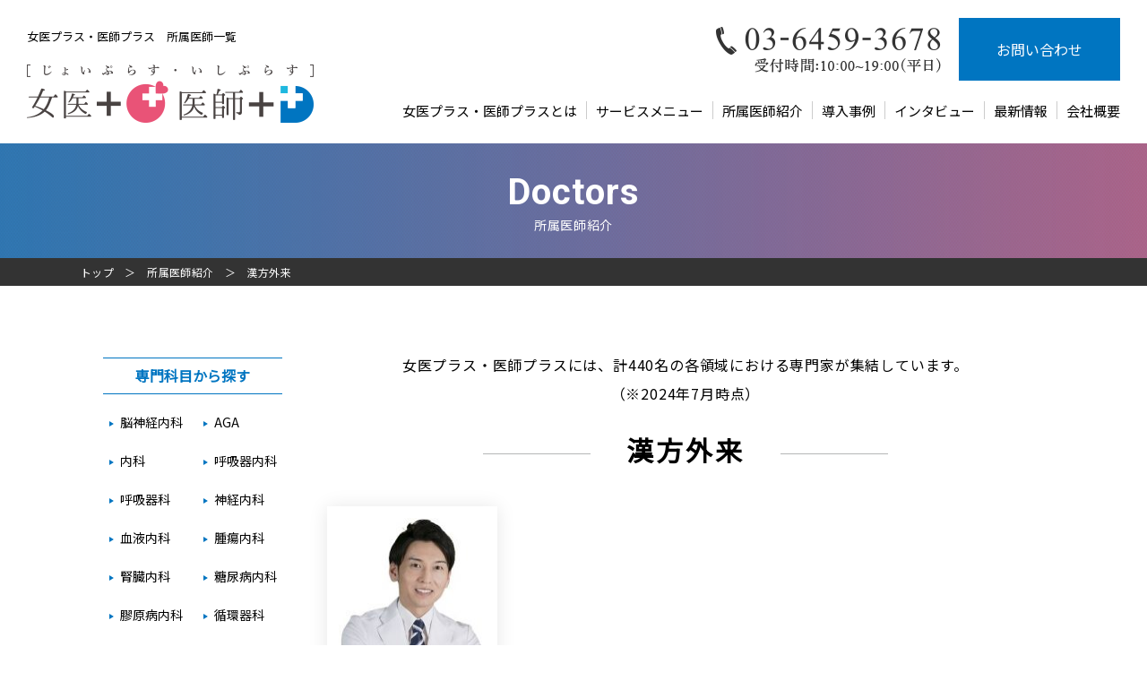

--- FILE ---
content_type: text/html; charset=UTF-8
request_url: https://dr-plus.jp/doctorprofile-subject/%E6%BC%A2%E6%96%B9%E5%A4%96%E6%9D%A5/
body_size: 59911
content:
<!DOCTYPE HTML>
<html lang="ja">
<head>
<!-- Google Tag Manager -->
<script>(function(w,d,s,l,i){w[l]=w[l]||[];w[l].push({'gtm.start':
new Date().getTime(),event:'gtm.js'});var f=d.getElementsByTagName(s)[0],
j=d.createElement(s),dl=l!='dataLayer'?'&l='+l:'';j.async=true;j.src=
'https://www.googletagmanager.com/gtm.js?id='+i+dl;f.parentNode.insertBefore(j,f);
})(window,document,'script','dataLayer','GTM-KT9CJK9');</script>
<!-- End Google Tag Manager -->

<style>
.l_loading {
	width: 100vw;
	height: 100vh;
	position: fixed;
	top: 0;
	left: 0;
	z-index: 99999;
	background-image: url(https://dr-plus.jp/wp-content/themes/ishi-no-tomo/assets/img/common/loading.gif);
	background-repeat: no-repeat;
	background-position: center center;
	background-size: 64px 64px;
	background-color: #fff;
}
</style>
<noscript>
	<style>
		.l_loading {
			display: none;
		}
	</style>
</noscript>
<meta charset="utf-8">
<title>漢方外来 | 所属医師紹介 | 医師 監修・キャスティング 女医プラス・医師プラス</title>
<meta name="viewport" content="width=device-width,initial-scale=1.0">
<meta name="description" content="ご登録頂いている、漢方外来の医師・歯科医師の方をご紹介。医師免許以外の知識や経験も豊富なドクターも在籍しています。">
<meta name="keywords" content="">
<meta name="format-detection" content="telephone=no">
<!-- all page css -->
<link href="https://dr-plus.jp/wp-content/themes/ishi-no-tomo/assets/css/fls-style.css" rel="stylesheet" type="text/css">
<link rel="preconnect" href="https://fonts.gstatic.com">
<link href="https://fonts.googleapis.com/css2?family=Roboto:wght@300;400;500;700;900&display=swap" rel="stylesheet">
<link href="https://fonts.googleapis.com/css?family=Noto+Sans+JP" rel="stylesheet">
<link href="https://dr-plus.jp/wp-content/themes/ishi-no-tomo/assets/css/plugins/slider-pro/slider-pro.min.css" rel="stylesheet" type="text/css">
<link href="https://dr-plus.jp/wp-content/themes/ishi-no-tomo/assets/css/style.css" rel="stylesheet" type="text/css">
<link href="https://dr-plus.jp/wp-content/themes/ishi-no-tomo/assets/css/add.css" rel="stylesheet" type="text/css">
<!-- /all page css -->
<!-- this page css -->
<!-- /this page css -->
<!--[if lt IE 10]>
<link href="https://dr-plus.jp/wp-content/themes/ishi-no-tomo/assets/css/fls-ie-style.css" rel="stylesheet" type="text/css">
<![endif]-->

<script src="https://dr-plus.jp/wp-content/themes/ishi-no-tomo/assets/js/base/jquery.min.js"></script>

<!--[if lt IE 9]>
<script src="https://dr-plus.jp/wp-content/themes/ishi-no-tomo/assets/js/base/html5.js"></script>
<script src="https://dr-plus.jp/wp-content/themes/ishi-no-tomo/assets/js/base/rem.js"></script>
<![endif]-->
<!-- all page js -->
<script src="https://dr-plus.jp/wp-content/themes/ishi-no-tomo/assets/js/plugins/jquery.sliderPro.min.js"></script>
<script src="https://dr-plus.jp/wp-content/themes/ishi-no-tomo/assets/js/common.js"></script>
<!-- /all page js -->
<!-- this page js -->
<!-- /this page js -->

<!-- ogp -->
<meta property="og:title" content="漢方外来 | 所属医師紹介 | 医師 監修・キャスティング 女医プラス・医師プラス">
<meta property="og:type" content="article">
<meta property="og:url" content="https://dr-plus.jp">
<meta property="og:image" content="https://dr-plus.jp/wp-content/themes/ishi-no-tomo/assets/img/ogp/ogp.png">
<meta property="og:site_name" content="医師 監修・キャスティング 女医プラス・医師プラス">
<meta property="og:description" content="ご登録頂いている、漢方外来の医師・歯科医師の方をご紹介。医師免許以外の知識や経験も豊富なドクターも在籍しています。">
<!-- facebook -->
<meta property="fb:app_id" content="">
<!-- twitter -->
<meta name="twitter:card" content="summary_large_image">
<!-- /ogp -->

<link rel="shortcut icon" href="https://dr-plus.jp/wp-content/themes/ishi-no-tomo/assets/img/favicon/favicon.ico" />
<link rel="apple-touch-icon" href="https://dr-plus.jp/wp-content/themes/ishi-no-tomo/assets/img/favicon/WebClipIcon.png" />


<meta name='robots' content='max-image-preview:large' />
<link rel="alternate" type="application/rss+xml" title="Dr Plus &raquo; 漢方外来 専門科目 のフィード" href="https://dr-plus.jp/doctorprofile-subject/%e6%bc%a2%e6%96%b9%e5%a4%96%e6%9d%a5/feed/" />
<script type="text/javascript">
/* <![CDATA[ */
window._wpemojiSettings = {"baseUrl":"https:\/\/s.w.org\/images\/core\/emoji\/14.0.0\/72x72\/","ext":".png","svgUrl":"https:\/\/s.w.org\/images\/core\/emoji\/14.0.0\/svg\/","svgExt":".svg","source":{"concatemoji":"https:\/\/dr-plus.jp\/wp-includes\/js\/wp-emoji-release.min.js?ver=6.4.7"}};
/*! This file is auto-generated */
!function(i,n){var o,s,e;function c(e){try{var t={supportTests:e,timestamp:(new Date).valueOf()};sessionStorage.setItem(o,JSON.stringify(t))}catch(e){}}function p(e,t,n){e.clearRect(0,0,e.canvas.width,e.canvas.height),e.fillText(t,0,0);var t=new Uint32Array(e.getImageData(0,0,e.canvas.width,e.canvas.height).data),r=(e.clearRect(0,0,e.canvas.width,e.canvas.height),e.fillText(n,0,0),new Uint32Array(e.getImageData(0,0,e.canvas.width,e.canvas.height).data));return t.every(function(e,t){return e===r[t]})}function u(e,t,n){switch(t){case"flag":return n(e,"\ud83c\udff3\ufe0f\u200d\u26a7\ufe0f","\ud83c\udff3\ufe0f\u200b\u26a7\ufe0f")?!1:!n(e,"\ud83c\uddfa\ud83c\uddf3","\ud83c\uddfa\u200b\ud83c\uddf3")&&!n(e,"\ud83c\udff4\udb40\udc67\udb40\udc62\udb40\udc65\udb40\udc6e\udb40\udc67\udb40\udc7f","\ud83c\udff4\u200b\udb40\udc67\u200b\udb40\udc62\u200b\udb40\udc65\u200b\udb40\udc6e\u200b\udb40\udc67\u200b\udb40\udc7f");case"emoji":return!n(e,"\ud83e\udef1\ud83c\udffb\u200d\ud83e\udef2\ud83c\udfff","\ud83e\udef1\ud83c\udffb\u200b\ud83e\udef2\ud83c\udfff")}return!1}function f(e,t,n){var r="undefined"!=typeof WorkerGlobalScope&&self instanceof WorkerGlobalScope?new OffscreenCanvas(300,150):i.createElement("canvas"),a=r.getContext("2d",{willReadFrequently:!0}),o=(a.textBaseline="top",a.font="600 32px Arial",{});return e.forEach(function(e){o[e]=t(a,e,n)}),o}function t(e){var t=i.createElement("script");t.src=e,t.defer=!0,i.head.appendChild(t)}"undefined"!=typeof Promise&&(o="wpEmojiSettingsSupports",s=["flag","emoji"],n.supports={everything:!0,everythingExceptFlag:!0},e=new Promise(function(e){i.addEventListener("DOMContentLoaded",e,{once:!0})}),new Promise(function(t){var n=function(){try{var e=JSON.parse(sessionStorage.getItem(o));if("object"==typeof e&&"number"==typeof e.timestamp&&(new Date).valueOf()<e.timestamp+604800&&"object"==typeof e.supportTests)return e.supportTests}catch(e){}return null}();if(!n){if("undefined"!=typeof Worker&&"undefined"!=typeof OffscreenCanvas&&"undefined"!=typeof URL&&URL.createObjectURL&&"undefined"!=typeof Blob)try{var e="postMessage("+f.toString()+"("+[JSON.stringify(s),u.toString(),p.toString()].join(",")+"));",r=new Blob([e],{type:"text/javascript"}),a=new Worker(URL.createObjectURL(r),{name:"wpTestEmojiSupports"});return void(a.onmessage=function(e){c(n=e.data),a.terminate(),t(n)})}catch(e){}c(n=f(s,u,p))}t(n)}).then(function(e){for(var t in e)n.supports[t]=e[t],n.supports.everything=n.supports.everything&&n.supports[t],"flag"!==t&&(n.supports.everythingExceptFlag=n.supports.everythingExceptFlag&&n.supports[t]);n.supports.everythingExceptFlag=n.supports.everythingExceptFlag&&!n.supports.flag,n.DOMReady=!1,n.readyCallback=function(){n.DOMReady=!0}}).then(function(){return e}).then(function(){var e;n.supports.everything||(n.readyCallback(),(e=n.source||{}).concatemoji?t(e.concatemoji):e.wpemoji&&e.twemoji&&(t(e.twemoji),t(e.wpemoji)))}))}((window,document),window._wpemojiSettings);
/* ]]> */
</script>
<style id='wp-emoji-styles-inline-css' type='text/css'>

	img.wp-smiley, img.emoji {
		display: inline !important;
		border: none !important;
		box-shadow: none !important;
		height: 1em !important;
		width: 1em !important;
		margin: 0 0.07em !important;
		vertical-align: -0.1em !important;
		background: none !important;
		padding: 0 !important;
	}
</style>
<link rel='stylesheet' id='wp-block-library-css' href='https://dr-plus.jp/wp-includes/css/dist/block-library/style.min.css?ver=6.4.7' type='text/css' media='all' />
<style id='classic-theme-styles-inline-css' type='text/css'>
/*! This file is auto-generated */
.wp-block-button__link{color:#fff;background-color:#32373c;border-radius:9999px;box-shadow:none;text-decoration:none;padding:calc(.667em + 2px) calc(1.333em + 2px);font-size:1.125em}.wp-block-file__button{background:#32373c;color:#fff;text-decoration:none}
</style>
<style id='global-styles-inline-css' type='text/css'>
body{--wp--preset--color--black: #000000;--wp--preset--color--cyan-bluish-gray: #abb8c3;--wp--preset--color--white: #ffffff;--wp--preset--color--pale-pink: #f78da7;--wp--preset--color--vivid-red: #cf2e2e;--wp--preset--color--luminous-vivid-orange: #ff6900;--wp--preset--color--luminous-vivid-amber: #fcb900;--wp--preset--color--light-green-cyan: #7bdcb5;--wp--preset--color--vivid-green-cyan: #00d084;--wp--preset--color--pale-cyan-blue: #8ed1fc;--wp--preset--color--vivid-cyan-blue: #0693e3;--wp--preset--color--vivid-purple: #9b51e0;--wp--preset--gradient--vivid-cyan-blue-to-vivid-purple: linear-gradient(135deg,rgba(6,147,227,1) 0%,rgb(155,81,224) 100%);--wp--preset--gradient--light-green-cyan-to-vivid-green-cyan: linear-gradient(135deg,rgb(122,220,180) 0%,rgb(0,208,130) 100%);--wp--preset--gradient--luminous-vivid-amber-to-luminous-vivid-orange: linear-gradient(135deg,rgba(252,185,0,1) 0%,rgba(255,105,0,1) 100%);--wp--preset--gradient--luminous-vivid-orange-to-vivid-red: linear-gradient(135deg,rgba(255,105,0,1) 0%,rgb(207,46,46) 100%);--wp--preset--gradient--very-light-gray-to-cyan-bluish-gray: linear-gradient(135deg,rgb(238,238,238) 0%,rgb(169,184,195) 100%);--wp--preset--gradient--cool-to-warm-spectrum: linear-gradient(135deg,rgb(74,234,220) 0%,rgb(151,120,209) 20%,rgb(207,42,186) 40%,rgb(238,44,130) 60%,rgb(251,105,98) 80%,rgb(254,248,76) 100%);--wp--preset--gradient--blush-light-purple: linear-gradient(135deg,rgb(255,206,236) 0%,rgb(152,150,240) 100%);--wp--preset--gradient--blush-bordeaux: linear-gradient(135deg,rgb(254,205,165) 0%,rgb(254,45,45) 50%,rgb(107,0,62) 100%);--wp--preset--gradient--luminous-dusk: linear-gradient(135deg,rgb(255,203,112) 0%,rgb(199,81,192) 50%,rgb(65,88,208) 100%);--wp--preset--gradient--pale-ocean: linear-gradient(135deg,rgb(255,245,203) 0%,rgb(182,227,212) 50%,rgb(51,167,181) 100%);--wp--preset--gradient--electric-grass: linear-gradient(135deg,rgb(202,248,128) 0%,rgb(113,206,126) 100%);--wp--preset--gradient--midnight: linear-gradient(135deg,rgb(2,3,129) 0%,rgb(40,116,252) 100%);--wp--preset--font-size--small: 13px;--wp--preset--font-size--medium: 20px;--wp--preset--font-size--large: 36px;--wp--preset--font-size--x-large: 42px;--wp--preset--spacing--20: 0.44rem;--wp--preset--spacing--30: 0.67rem;--wp--preset--spacing--40: 1rem;--wp--preset--spacing--50: 1.5rem;--wp--preset--spacing--60: 2.25rem;--wp--preset--spacing--70: 3.38rem;--wp--preset--spacing--80: 5.06rem;--wp--preset--shadow--natural: 6px 6px 9px rgba(0, 0, 0, 0.2);--wp--preset--shadow--deep: 12px 12px 50px rgba(0, 0, 0, 0.4);--wp--preset--shadow--sharp: 6px 6px 0px rgba(0, 0, 0, 0.2);--wp--preset--shadow--outlined: 6px 6px 0px -3px rgba(255, 255, 255, 1), 6px 6px rgba(0, 0, 0, 1);--wp--preset--shadow--crisp: 6px 6px 0px rgba(0, 0, 0, 1);}:where(.is-layout-flex){gap: 0.5em;}:where(.is-layout-grid){gap: 0.5em;}body .is-layout-flow > .alignleft{float: left;margin-inline-start: 0;margin-inline-end: 2em;}body .is-layout-flow > .alignright{float: right;margin-inline-start: 2em;margin-inline-end: 0;}body .is-layout-flow > .aligncenter{margin-left: auto !important;margin-right: auto !important;}body .is-layout-constrained > .alignleft{float: left;margin-inline-start: 0;margin-inline-end: 2em;}body .is-layout-constrained > .alignright{float: right;margin-inline-start: 2em;margin-inline-end: 0;}body .is-layout-constrained > .aligncenter{margin-left: auto !important;margin-right: auto !important;}body .is-layout-constrained > :where(:not(.alignleft):not(.alignright):not(.alignfull)){max-width: var(--wp--style--global--content-size);margin-left: auto !important;margin-right: auto !important;}body .is-layout-constrained > .alignwide{max-width: var(--wp--style--global--wide-size);}body .is-layout-flex{display: flex;}body .is-layout-flex{flex-wrap: wrap;align-items: center;}body .is-layout-flex > *{margin: 0;}body .is-layout-grid{display: grid;}body .is-layout-grid > *{margin: 0;}:where(.wp-block-columns.is-layout-flex){gap: 2em;}:where(.wp-block-columns.is-layout-grid){gap: 2em;}:where(.wp-block-post-template.is-layout-flex){gap: 1.25em;}:where(.wp-block-post-template.is-layout-grid){gap: 1.25em;}.has-black-color{color: var(--wp--preset--color--black) !important;}.has-cyan-bluish-gray-color{color: var(--wp--preset--color--cyan-bluish-gray) !important;}.has-white-color{color: var(--wp--preset--color--white) !important;}.has-pale-pink-color{color: var(--wp--preset--color--pale-pink) !important;}.has-vivid-red-color{color: var(--wp--preset--color--vivid-red) !important;}.has-luminous-vivid-orange-color{color: var(--wp--preset--color--luminous-vivid-orange) !important;}.has-luminous-vivid-amber-color{color: var(--wp--preset--color--luminous-vivid-amber) !important;}.has-light-green-cyan-color{color: var(--wp--preset--color--light-green-cyan) !important;}.has-vivid-green-cyan-color{color: var(--wp--preset--color--vivid-green-cyan) !important;}.has-pale-cyan-blue-color{color: var(--wp--preset--color--pale-cyan-blue) !important;}.has-vivid-cyan-blue-color{color: var(--wp--preset--color--vivid-cyan-blue) !important;}.has-vivid-purple-color{color: var(--wp--preset--color--vivid-purple) !important;}.has-black-background-color{background-color: var(--wp--preset--color--black) !important;}.has-cyan-bluish-gray-background-color{background-color: var(--wp--preset--color--cyan-bluish-gray) !important;}.has-white-background-color{background-color: var(--wp--preset--color--white) !important;}.has-pale-pink-background-color{background-color: var(--wp--preset--color--pale-pink) !important;}.has-vivid-red-background-color{background-color: var(--wp--preset--color--vivid-red) !important;}.has-luminous-vivid-orange-background-color{background-color: var(--wp--preset--color--luminous-vivid-orange) !important;}.has-luminous-vivid-amber-background-color{background-color: var(--wp--preset--color--luminous-vivid-amber) !important;}.has-light-green-cyan-background-color{background-color: var(--wp--preset--color--light-green-cyan) !important;}.has-vivid-green-cyan-background-color{background-color: var(--wp--preset--color--vivid-green-cyan) !important;}.has-pale-cyan-blue-background-color{background-color: var(--wp--preset--color--pale-cyan-blue) !important;}.has-vivid-cyan-blue-background-color{background-color: var(--wp--preset--color--vivid-cyan-blue) !important;}.has-vivid-purple-background-color{background-color: var(--wp--preset--color--vivid-purple) !important;}.has-black-border-color{border-color: var(--wp--preset--color--black) !important;}.has-cyan-bluish-gray-border-color{border-color: var(--wp--preset--color--cyan-bluish-gray) !important;}.has-white-border-color{border-color: var(--wp--preset--color--white) !important;}.has-pale-pink-border-color{border-color: var(--wp--preset--color--pale-pink) !important;}.has-vivid-red-border-color{border-color: var(--wp--preset--color--vivid-red) !important;}.has-luminous-vivid-orange-border-color{border-color: var(--wp--preset--color--luminous-vivid-orange) !important;}.has-luminous-vivid-amber-border-color{border-color: var(--wp--preset--color--luminous-vivid-amber) !important;}.has-light-green-cyan-border-color{border-color: var(--wp--preset--color--light-green-cyan) !important;}.has-vivid-green-cyan-border-color{border-color: var(--wp--preset--color--vivid-green-cyan) !important;}.has-pale-cyan-blue-border-color{border-color: var(--wp--preset--color--pale-cyan-blue) !important;}.has-vivid-cyan-blue-border-color{border-color: var(--wp--preset--color--vivid-cyan-blue) !important;}.has-vivid-purple-border-color{border-color: var(--wp--preset--color--vivid-purple) !important;}.has-vivid-cyan-blue-to-vivid-purple-gradient-background{background: var(--wp--preset--gradient--vivid-cyan-blue-to-vivid-purple) !important;}.has-light-green-cyan-to-vivid-green-cyan-gradient-background{background: var(--wp--preset--gradient--light-green-cyan-to-vivid-green-cyan) !important;}.has-luminous-vivid-amber-to-luminous-vivid-orange-gradient-background{background: var(--wp--preset--gradient--luminous-vivid-amber-to-luminous-vivid-orange) !important;}.has-luminous-vivid-orange-to-vivid-red-gradient-background{background: var(--wp--preset--gradient--luminous-vivid-orange-to-vivid-red) !important;}.has-very-light-gray-to-cyan-bluish-gray-gradient-background{background: var(--wp--preset--gradient--very-light-gray-to-cyan-bluish-gray) !important;}.has-cool-to-warm-spectrum-gradient-background{background: var(--wp--preset--gradient--cool-to-warm-spectrum) !important;}.has-blush-light-purple-gradient-background{background: var(--wp--preset--gradient--blush-light-purple) !important;}.has-blush-bordeaux-gradient-background{background: var(--wp--preset--gradient--blush-bordeaux) !important;}.has-luminous-dusk-gradient-background{background: var(--wp--preset--gradient--luminous-dusk) !important;}.has-pale-ocean-gradient-background{background: var(--wp--preset--gradient--pale-ocean) !important;}.has-electric-grass-gradient-background{background: var(--wp--preset--gradient--electric-grass) !important;}.has-midnight-gradient-background{background: var(--wp--preset--gradient--midnight) !important;}.has-small-font-size{font-size: var(--wp--preset--font-size--small) !important;}.has-medium-font-size{font-size: var(--wp--preset--font-size--medium) !important;}.has-large-font-size{font-size: var(--wp--preset--font-size--large) !important;}.has-x-large-font-size{font-size: var(--wp--preset--font-size--x-large) !important;}
.wp-block-navigation a:where(:not(.wp-element-button)){color: inherit;}
:where(.wp-block-post-template.is-layout-flex){gap: 1.25em;}:where(.wp-block-post-template.is-layout-grid){gap: 1.25em;}
:where(.wp-block-columns.is-layout-flex){gap: 2em;}:where(.wp-block-columns.is-layout-grid){gap: 2em;}
.wp-block-pullquote{font-size: 1.5em;line-height: 1.6;}
</style>
<link rel="https://api.w.org/" href="https://dr-plus.jp/wp-json/" /><link rel="EditURI" type="application/rsd+xml" title="RSD" href="https://dr-plus.jp/xmlrpc.php?rsd" />
<meta name="generator" content="WordPress 6.4.7" />
<script src="//www.google.com/recaptcha/api.js"></script>
<script type="text/javascript">
jQuery(function() {
	// reCAPTCHAの挿入
	jQuery( '.mw_wp_form_input button, .mw_wp_form_input input[type="submit"]' ).before( '<div data-callback="syncerRecaptchaCallback" data-sitekey="6LfCWAAaAAAAAFGmR5hPBBnL8rciTTbisoizlJcu" class="g-recaptcha"></div>' );
	// [input] Add disabled to input or button
	jQuery( '.mw_wp_form_input button, .mw_wp_form_input input[type="submit"]' ).attr( "disabled", "disabled" );
	// [confirm] Remove disabled
	jQuery( '.mw_wp_form_confirm input, .mw_wp_form_confirm select, .mw_wp_form_confirm textarea, .mw_wp_form_confirm button' ).removeAttr( 'disabled' );
});
// reCAPTCHA Callback
function syncerRecaptchaCallback( code ) {
	if(code != "") {
		jQuery( '.mw_wp_form_input button, .mw_wp_form_input input[type="submit"]' ).removeAttr( 'disabled' );
	}
}
</script>
<style type="text/css">
.g-recaptcha { margin: 20px 0 15px; }.g-recaptcha > div { margin: 0 auto; }</style>

</head>

<body>
<!-- Google Tag Manager (noscript) -->
<noscript><iframe src="https://www.googletagmanager.com/ns.html?id=GTM-KT9CJK9"
height="0" width="0" style="display:none;visibility:hidden"></iframe></noscript>
<!-- End Google Tag Manager (noscript) -->
<div class="l_loading"></div>

<!-- #wrapper -->
<div class="l_wrapper">
<!-- header -->
<header id="header">
	<!-- .l_header // {Layout}:root -->
	<div class="l_header">
		<div class="l_header_i w">
			<div class="l_header_h1">
				<h1 class="h">
					<a href="https://dr-plus.jp">
						<span class="txt">女医プラス・医師プラス　所属医師一覧</span>
						<span class="img"><img src="https://dr-plus.jp/wp-content/themes/ishi-no-tomo/assets/img/common/header_logo.png" srcset="https://dr-plus.jp/wp-content/themes/ishi-no-tomo/assets/img/common/header_logo@2x.png 2x" alt="[じょいぷらす・いしぷらす]女医＋医師＋"></span>
					</a>
				</h1>
			</div>
			<div class="l_header_right">
				<div class="l_header_contact">
					<div class="telTIme">
						<img src="https://dr-plus.jp/wp-content/themes/ishi-no-tomo/assets/img/common/header_tel.png" srcset="https://dr-plus.jp/wp-content/themes/ishi-no-tomo/assets/img/common/header_tel@2x.png 2x" alt="03-6459-3678"><br>
						<img src="https://dr-plus.jp/wp-content/themes/ishi-no-tomo/assets/img/common/header_time.png" srcset="https://dr-plus.jp/wp-content/themes/ishi-no-tomo/assets/img/common/header_time@2x.png 2x" alt="受付時間:10:00~19:00(平日)">
					</div>
					<div class="contact">
						<a href="https://dr-plus.jp/contact/">お問い合わせ</a>
					</div>
				</div>
				<!-- .l_gNav // {Layout}:root -->
				<nav class="l_gNav_w">
					<div class="l_gNav js_spNav">
						<div class="l_gNav_i">
							<div class="btn c_btnBox __bl __spNav u_only__sp">
								<a href="https://dr-plus.jp/contact/">お問い合わせ</a>
							</div>
							<ul class="l_gNav_ul">
								<li class="l_gNav_li"><a href="https://dr-plus.jp/about/">女医プラス・医師プラスとは</a></li>
								<li class="l_gNav_li"><a href="https://dr-plus.jp/service/">サービスメニュー</a></li>
								<li class="l_gNav_li"><a href="https://dr-plus.jp/doctorprofile/">所属医師紹介</a></li>
								<li class="l_gNav_li"><a href="https://dr-plus.jp/workcase/">導入事例</a></li>
								<li class="l_gNav_li"><a href="https://dr-plus.jp/voice/">インタビュー</a></li>
								<li class="l_gNav_li"><a href="https://dr-plus.jp/news/">最新情報</a></li>
								<li class="l_gNav_li u_only__pc u_only__tb"><a href="https://dr-plus.jp/outline/">会社概要</a></li>
							</ul>
							<div class="u_only__sp">
								<div class="tel">
									<a href="tel:0364593678"><img src="https://dr-plus.jp/wp-content/themes/ishi-no-tomo/assets/img/common/header_tel_sp.png" width="253" height="32" alt="03-6459-3678"></a>
								</div>
								<div class="time">
									<img src="https://dr-plus.jp/wp-content/themes/ishi-no-tomo/assets/img/common/header_time_sp.png" width="242" height="19" alt="受付時間:10:00~19:00(平日)">
								</div>
								<div class="navBtnClose js_spBtn__close"><span></span><span></span></div>
							</div>
						</div>
					</div>
				</nav>
				<!-- /.l_gNav -->
			</div>
			<div class="u_only__sp">
				<div class="navBtnOpen js_spBtn__open"><span></span><span></span></div>
			</div>
		</div>
	</div>
	<!-- /.l_header -->
</header>
<!-- /header -->

<!-- main -->
<main>
	<!-- .l_main // {Layout}:root -->
	<div class="l_main">
		<div class="l_main_i">
			<!-- .l_art // {Layout}:root -->
			<article class="l_art"><!-- 下層ページはarticleタグ -->
				<!-- .l_art_h -->
				<header class="l_art_h"><!-- 下層ページはheaderタグ -->
					<h2 class="h c_headerPageTtl">
						<span class="lg u_ff__roboto">Doctors</span>
						<span class="sm">所属医師紹介</span>
					</h2>
					<div class="l_breadcrumb w">
						<ul class="i3">
							<li><a href="https://dr-plus.jp">トップ</a></li>
							<li><a href="https://dr-plus.jp/doctorprofile/">所属医師紹介</a></li>
							<li>漢方外来</li>
						</ul>
					</div>
				</header>
				<!-- /.l_art_h -->
				<!-- .l_art_c -->
				<div class="l_art_c __sideWrap w">
					<div class="i5">
						<div class="l_art_c__main u_pb__80">
							<div class="l_art_cBox c_boxTop __doctorArchive">
								<div class="txt u_only__pc u_only__tb"><p>女医プラス・医師プラスには、計440名の各領域における専門家が集結しています。<br />
（※2024年7月時点）</p>
</div><div class="txt u_only__sp"><p>女医プラス・医師プラスには、<br />
計440名の各領域における専門家が<br />
集結しています。（※2024年7月時点）</p>
</div>								<div class="u_only__sp">
									
								<!-- .sec -->
								<section class="sec c_secSideAside __accordion js_accordion_parent">
									<div class="sec_i">
										<header class="sec_h c_secSideAside_h c_headerDoubleborder js_accordion_btn">
											<h3 class="h">
												<span class="lg">専門科目から探す</span>
											</h3>
										</header>
										<div class="sec_c c_secSideAside_c js_accordion">
											<div class="sec_cBox">
												<div class="list c_listPosts c_listLeftArrow c_list2col u_ta__l">
													<ul>
														<li><a href="https://dr-plus.jp/doctorprofile-subject/%e8%84%b3%e7%a5%9e%e7%b5%8c%e5%86%85%e7%a7%91/">脳神経内科</a></li>
														<li><a href="https://dr-plus.jp/doctorprofile-subject/aga/">AGA</a></li>
														<li><a href="https://dr-plus.jp/doctorprofile-subject/internal-medicine/">内科</a></li>
														<li><a href="https://dr-plus.jp/doctorprofile-subject/%e5%91%bc%e5%90%b8%e5%99%a8%e5%86%85%e7%a7%91/">呼吸器内科</a></li>
														<li><a href="https://dr-plus.jp/doctorprofile-subject/respiratory-department/">呼吸器科</a></li>
														<li><a href="https://dr-plus.jp/doctorprofile-subject/%e7%a5%9e%e7%b5%8c%e5%86%85%e7%a7%91/">神経内科</a></li>
														<li><a href="https://dr-plus.jp/doctorprofile-subject/%e8%a1%80%e6%b6%b2%e5%86%85%e7%a7%91/">血液内科</a></li>
														<li><a href="https://dr-plus.jp/doctorprofile-subject/%e8%85%ab%e7%98%8d%e5%86%85%e7%a7%91/">腫瘍内科</a></li>
														<li><a href="https://dr-plus.jp/doctorprofile-subject/%e8%85%8e%e8%87%93%e5%86%85%e7%a7%91/">腎臓内科</a></li>
														<li><a href="https://dr-plus.jp/doctorprofile-subject/%e7%b3%96%e5%b0%bf%e7%97%85%e5%86%85%e7%a7%91/">糖尿病内科</a></li>
														<li><a href="https://dr-plus.jp/doctorprofile-subject/%e8%86%a0%e5%8e%9f%e7%97%85%e5%86%85%e7%a7%91/">膠原病内科</a></li>
														<li><a href="https://dr-plus.jp/doctorprofile-subject/cardiology/">循環器科</a></li>
														<li><a href="https://dr-plus.jp/doctorprofile-subject/%e5%86%85%e5%88%86%e6%b3%8c%e5%86%85%e7%a7%91/">内分泌内科</a></li>
														<li><a href="https://dr-plus.jp/doctorprofile-subject/%e3%82%b9%e3%83%9d%e3%83%bc%e3%83%84%e5%86%85%e7%a7%91/">スポーツ内科</a></li>
														<li><a href="https://dr-plus.jp/doctorprofile-subject/%e3%83%9a%e3%82%a4%e3%83%b3%e3%82%af%e3%83%aa%e3%83%8b%e3%83%83%e3%82%af%e5%86%85%e7%a7%91/">ペインクリニック内科</a></li>
														<li><a href="https://dr-plus.jp/doctorprofile-subject/department-of-gastroenterology/">消化器科</a></li>
														<li><a href="https://dr-plus.jp/doctorprofile-subject/allergy-department/">アレルギー科</a></li>
														<li><a href="https://dr-plus.jp/doctorprofile-subject/%e5%85%8d%e7%96%ab%e7%a7%91/">免疫科</a></li>
														<li><a href="https://dr-plus.jp/doctorprofile-subject/%e6%84%9f%e6%9f%93%e7%97%87%e7%a7%91/">感染症科</a></li>
														<li><a href="https://dr-plus.jp/doctorprofile-subject/surgery/">外科</a></li>
														<li><a href="https://dr-plus.jp/doctorprofile-subject/%e9%a0%ad%e9%a0%b8%e9%83%a8%e5%a4%96%e7%a7%91/">頭頸部外科</a></li>
														<li><a href="https://dr-plus.jp/doctorprofile-subject/%e5%bf%83%e8%87%93%e8%a1%80%e7%ae%a1%e5%a4%96%e7%a7%91/">心臓血管外科</a></li>
														<li><a href="https://dr-plus.jp/doctorprofile-subject/%e8%84%b3%e7%a5%9e%e7%b5%8c%e5%a4%96%e7%a7%91/">脳神経外科</a></li>
														<li><a href="https://dr-plus.jp/doctorprofile-subject/plastic-surgery/">形成外科</a></li>
														<li><a href="https://dr-plus.jp/doctorprofile-subject/orthopedics/">整形外科</a></li>
														<li><a href="https://dr-plus.jp/doctorprofile-subject/%e5%a4%a7%e8%85%b8%e8%82%9b%e9%96%80%e5%a4%96%e7%a7%91/">大腸肛門外科</a></li>
														<li><a href="https://dr-plus.jp/doctorprofile-subject/%e4%b9%b3%e8%85%ba%e5%a4%96%e7%a7%91/">乳腺外科</a></li>
														<li><a href="https://dr-plus.jp/doctorprofile-subject/pediatrics/">小児科</a></li>
														<li><a href="https://dr-plus.jp/doctorprofile-subject/obstetrics-and-gynecology/">産婦人科</a></li>
														<li><a href="https://dr-plus.jp/doctorprofile-subject/%e7%b2%be%e7%a5%9e%e7%a5%9e%e7%b5%8c%e7%a7%91/">精神神経科</a></li>
														<li><a href="https://dr-plus.jp/doctorprofile-subject/%e7%96%bc%e7%97%9b%e7%b7%a9%e5%92%8c%e5%86%85%e7%a7%91/">疼痛緩和内科</a></li>
														<li><a href="https://dr-plus.jp/doctorprofile-subject/%e6%80%a7%e7%97%85%e7%a7%91/">性病科</a></li>
														<li><a href="https://dr-plus.jp/doctorprofile-subject/%e5%a9%a6%e4%ba%ba%e7%a7%91/">婦人科</a></li>
														<li><a href="https://dr-plus.jp/doctorprofile-subject/urology/">泌尿器科</a></li>
														<li><a href="https://dr-plus.jp/doctorprofile-subject/otorhinolaryngology/">耳鼻咽喉科</a></li>
														<li><a href="https://dr-plus.jp/doctorprofile-subject/ophthalmology/">眼科</a></li>
														<li><a href="https://dr-plus.jp/doctorprofile-subject/psychiatry/">精神科</a></li>
														<li><a href="https://dr-plus.jp/doctorprofile-subject/%e5%bf%83%e7%99%82%e5%86%85%e7%a7%91/">心療内科</a></li>
														<li><a href="https://dr-plus.jp/doctorprofile-subject/%e5%85%90%e7%ab%a5%e7%b2%be%e7%a5%9e%e7%a7%91/">児童精神科</a></li>
														<li><a href="https://dr-plus.jp/doctorprofile-subject/%e3%83%aa%e3%82%a6%e3%83%9e%e3%83%81%e7%a7%91/">リウマチ科</a></li>
														<li><a href="https://dr-plus.jp/doctorprofile-subject/radiology/">放射線科</a></li>
														<li><a href="https://dr-plus.jp/doctorprofile-subject/%e6%94%be%e5%b0%84%e7%b7%9a%e7%a7%91%e7%94%bb%e5%83%8f%e8%a8%ba%e6%96%ad/">放射線科画像診断</a></li>
														<li><a href="https://dr-plus.jp/doctorprofile-subject/%e6%bc%a2%e6%96%b9%e5%86%85%e7%a7%91/">漢方内科</a></li>
														<li><a href="https://dr-plus.jp/doctorprofile-subject/%e8%80%81%e5%b9%b4%e5%86%85%e7%a7%91/">老年内科</a></li>
														<li><a href="https://dr-plus.jp/doctorprofile-subject/dermatology/">皮膚科</a></li>
														<li><a href="https://dr-plus.jp/doctorprofile-subject/%e5%b0%8f%e5%85%90%e7%9a%ae%e8%86%9a%e7%a7%91/">小児皮膚科</a></li>
														<li><a href="https://dr-plus.jp/doctorprofile-subject/cosmetic-dermatology/">美容皮膚科</a></li>
														<li><a href="https://dr-plus.jp/doctorprofile-subject/%e7%be%8e%e5%ae%b9%e5%86%85%e7%a7%91/">美容内科</a></li>
														<li><a href="https://dr-plus.jp/doctorprofile-subject/cosmetic-surgery/">美容外科</a></li>
														<li><a href="https://dr-plus.jp/doctorprofile-subject/%e3%82%a2%e3%83%b3%e3%83%81%e3%82%a8%e3%82%a4%e3%82%b8%e3%83%b3%e3%82%b0/">アンチエイジング</a></li>
														<li><a href="https://dr-plus.jp/doctorprofile-subject/%e3%83%a1%e3%83%87%e3%82%a3%e3%82%ab%e3%83%ab%e3%82%a2%e3%83%b3%e3%83%81%e3%82%a8%e3%82%a4%e3%82%b8%e3%83%b3%e3%82%b0/">メディカルアンチエイジング</a></li>
														<li><a href="https://dr-plus.jp/doctorprofile-subject/%e7%b7%a9%e5%92%8c%e3%82%b1%e3%82%a2%e7%a7%91/">緩和ケア科</a></li>
														<li><a href="https://dr-plus.jp/doctorprofile-subject/%e3%81%8c%e3%82%93%e5%85%8d%e7%96%ab/">がん免疫</a></li>
														<li><a href="https://dr-plus.jp/doctorprofile-subject/department-of-rehabilitation/">リハビリテーション科</a></li>
														<li><a href="https://dr-plus.jp/doctorprofile-subject/%e3%83%9a%e3%82%a4%e3%83%b3%e3%83%9e%e3%83%8d%e3%82%b8%e3%83%a1%e3%83%b3%e3%83%88/">ペインマネジメント</a></li>
														<li><a href="https://dr-plus.jp/doctorprofile-subject/%e3%83%9a%e3%82%a4%e3%83%b3%e3%82%af%e3%83%aa%e3%83%8b%e3%83%83%e3%82%af%e7%a7%91/">ペインクリニック科</a></li>
														<li><a href="https://dr-plus.jp/doctorprofile-subject/%e5%81%a5%e8%a8%ba%e3%83%bb%e3%83%89%e3%83%83%e3%82%af/">健診・ドック</a></li>
														<li><a href="https://dr-plus.jp/doctorprofile-subject/%e9%a3%9f%e8%82%b2/">食育</a></li>
														<li><a href="https://dr-plus.jp/doctorprofile-subject/%e3%83%80%e3%82%a4%e3%82%a8%e3%83%83%e3%83%88%e5%a4%96%e6%9d%a5/">ダイエット外来</a></li>
														<li><a href="https://dr-plus.jp/doctorprofile-subject/%e9%aa%a8%e7%b2%97%e9%ac%86%e7%97%87/">骨粗鬆症</a></li>
														<li><a href="https://dr-plus.jp/doctorprofile-subject/dentistry/">歯科</a></li>
														<li><a href="https://dr-plus.jp/doctorprofile-subject/%e6%ad%af%e7%a7%91%e9%ba%bb%e9%85%94/">歯科麻酔</a></li>
														<li><a href="https://dr-plus.jp/doctorprofile-subject/%e5%8f%a3%e8%85%94%e5%a4%96%e7%a7%91/">口腔外科</a></li>
														<li><a href="https://dr-plus.jp/doctorprofile-subject/%e7%9f%af%e6%ad%a3%e6%ad%af%e7%a7%91/">矯正歯科</a></li>
														<li><a href="https://dr-plus.jp/doctorprofile-subject/%e7%be%8e%e5%ae%b9%e6%ad%af%e7%a7%91/">美容歯科</a></li>
														<li><a href="https://dr-plus.jp/doctorprofile-subject/%e5%af%a9%e7%be%8e%e6%ad%af%e7%a7%91/">審美歯科</a></li>
														<li><a href="https://dr-plus.jp/doctorprofile-subject/%e4%ba%88%e9%98%b2%e6%ad%af%e7%a7%91/">予防歯科</a></li>
														<li><a href="https://dr-plus.jp/doctorprofile-subject/%e5%b0%8f%e5%85%90%e6%ad%af%e7%a7%91/">小児歯科</a></li>
														<li><a href="https://dr-plus.jp/doctorprofile-subject/anesthesiology/">麻酔科</a></li>
														<li><a href="https://dr-plus.jp/doctorprofile-subject/%e7%b7%8f%e5%90%88%e8%a8%ba%e7%99%82%e7%a7%91/">総合診療科</a></li>
														<li><a href="https://dr-plus.jp/doctorprofile-subject/%e7%9d%a1%e7%9c%a0%e5%8c%bb%e7%99%82%e3%82%bb%e3%83%b3%e3%82%bf%e3%83%bc/">睡眠医療センター</a></li>
														<li><a href="https://dr-plus.jp/doctorprofile-subject/emergency-department/">救急科</a></li>
														<li><a href="https://dr-plus.jp/doctorprofile-subject/%e7%94%a3%e6%a5%ad%e5%8c%bb/">産業医</a></li>
														<li><a href="https://dr-plus.jp/doctorprofile-subject/%e8%a8%aa%e5%95%8f%e8%a8%ba%e7%99%82/">訪問診療</a></li>
														<li><a href="https://dr-plus.jp/doctorprofile-subject/%e5%85%ac%e8%a1%86%e8%a1%9b%e7%94%9f/">公衆衛生</a></li>
														<li><a href="https://dr-plus.jp/doctorprofile-subject/%e3%82%b9%e3%83%9d%e3%83%bc%e3%83%84%e5%8c%bb%e5%ad%a6/">スポーツ医学</a></li>
														<li><a href="https://dr-plus.jp/doctorprofile-subject/%e6%bc%a2%e6%96%b9%e5%a4%96%e6%9d%a5/">漢方外来</a></li>
														<li><a href="https://dr-plus.jp/doctorprofile-subject/%e7%8d%a3%e5%8c%bb/">獣医</a></li>
													</ul>
												</div>
											</div>
										</div>
									</div>
								</section>
								<!-- /.sec -->
								<!-- .sec -->
								<section class="sec c_secSideAside __accordion js_accordion_parent">
									<div class="sec_i">
										<header class="sec_h c_secSideAside_h c_headerDoubleborder js_accordion_btn">
											<h3 class="h">
												<span class="lg">専門領域から探す</span>
											</h3>
										</header>
										<div class="sec_c c_secSideAside_c js_accordion">
											<div class="sec_cBox">
												<div class="list c_listPosts c_listLeftArrow c_list2col u_ta__l">
													<ul>
														<li><a href="https://dr-plus.jp/doctorprofile-region/other/">その他</a></li>
														<li><a href="https://dr-plus.jp/doctorprofile-region/internal-medicine/">内科系</a></li>
														<li><a href="https://dr-plus.jp/doctorprofile-region/surgery/">外科系</a></li>
														<li><a href="https://dr-plus.jp/doctorprofile-region/dentistry/">歯科系</a></li>
														<li><a href="https://dr-plus.jp/doctorprofile-region/beauty/">美容系</a></li>
													</ul>
												</div>
											</div>
										</div>
									</div>
								</section>
								<!-- /.sec -->
								<!-- .sec -->
								<section class="sec c_secSideAside __accordion js_accordion_parent">
									<div class="sec_i">
										<header class="sec_h c_secSideAside_h c_headerDoubleborder js_accordion_btn">
											<h3 class="h">
												<span class="lg">所属から探す</span>
											</h3>
										</header>
										<div class="sec_c c_secSideAside_c js_accordion">
											<div class="sec_cBox">
												<div class="list c_listPosts c_listLeftArrow c_list1col u_ta__l">
													<ul>
														<li><a href="https://dr-plus.jp/doctorprofile-affiliation/ishi-plus/">医師＋（いしぷらす）</a></li>
														<li><a href="https://dr-plus.jp/doctorprofile-affiliation/joy-plus/">女性＋（じょいぷらす）</a></li>
													</ul>
												</div>
											</div>
										</div>
									</div>
								</section>
								<!-- /.sec -->

								</div>
							</div>
							<!-- .m_sec_w -->
							<div class="sec_w u_pb__md_0">

								<!-- .sec -->
								<section class="sec c_secDoctorArchive">
									<div class="sec_i c_secDoctorArchive_i">
										<header class="sec_h c_secDoctorArchive_h c_headerSideBorderLg __md __sm_wide">
											<h3 class="h">
												<span class="lg">漢方外来</span>
											</h3>
										</header>
										<div class="sec_c c_secDoctorArchive_c">
											<div class="sec02_w c_secDoctorArchiveSub_w
													u_df u_df__wrap
													u_df_col__1_2_w u_df_col__md_1_4_w
												">
												<section class="sec02 c_secDoctorArchiveSub u_df_col">
													<a href="https://dr-plus.jp/doctorprofile/425/" class="sec02_i c_secDoctorArchiveSub_i u_df_col__i">
														<header class="sec02_h c_secDoctorArchiveSub_h">
															<div class="img">
																<img width="164" height="165" src="https://dr-plus.jp/wp-content/uploads/2020/12/kudodr2-164x165.jpg" class="attachment-doc-thumb size-doc-thumb" alt="" decoding="async" srcset="https://dr-plus.jp/wp-content/uploads/2020/12/kudodr2-164x165.jpg 164w, https://dr-plus.jp/wp-content/uploads/2020/12/kudodr2-190x190.jpg 190w" sizes="(max-width: 164px) 100vw, 164px" />																<!--img src="https://dr-plus.jp/wp-content/themes/ishi-no-tomo/assets/img/doctorprofile/img_001.jpg" srcset="https://dr-plus.jp/wp-content/themes/ishi-no-tomo/assets/img/doctorprofile/img_001@2x.jpg 2x" alt=""-->
															</div>
															<h4 class="h">
																<span class="lg">工藤</span>
															</h4>
														</header>
														<div class="sec02_c c_secDoctorArchiveSub_c">
															<div class="sec02_cBox">
																<div class="txt">
																	<p></p>
																</div>
																<div class="cats c_listCats">
																	<ul>
																		<li><span class="a">内科</span></li>
																		<li><span class="a">ダイエット外来</span></li>
																		<li><span class="a">漢方外来</span></li>
																	</ul>
																</div>
																<div class="link c_btnLink __md">
																	<span class="a">詳しく見る</span>
																</div>
															</div>
														</div>
													</a>
												</section>

											</div>
										</div>
									</div>
								</section>
								<!-- /.sec -->


							</div>
							<!-- /.m_sec_w -->
							<!-- /.m_sec_w -->
							<div class="l_art_cBox i">

								<div class="paging c_listPaging u_pt__40 u_pt__md_75">
																	</div>



							</div>
						</div>
						<div class="l_art_c__side">

							<!-- .l_aside -->
							<aside class="l_aside __side u_only__pc u_only__tb">

								
								<!-- .sec -->
								<section class="sec c_secSideAside __accordion js_accordion_parent">
									<div class="sec_i">
										<header class="sec_h c_secSideAside_h c_headerDoubleborder js_accordion_btn">
											<h3 class="h">
												<span class="lg">専門科目から探す</span>
											</h3>
										</header>
										<div class="sec_c c_secSideAside_c js_accordion">
											<div class="sec_cBox">
												<div class="list c_listPosts c_listLeftArrow c_list2col u_ta__l">
													<ul>
														<li><a href="https://dr-plus.jp/doctorprofile-subject/%e8%84%b3%e7%a5%9e%e7%b5%8c%e5%86%85%e7%a7%91/">脳神経内科</a></li>
														<li><a href="https://dr-plus.jp/doctorprofile-subject/aga/">AGA</a></li>
														<li><a href="https://dr-plus.jp/doctorprofile-subject/internal-medicine/">内科</a></li>
														<li><a href="https://dr-plus.jp/doctorprofile-subject/%e5%91%bc%e5%90%b8%e5%99%a8%e5%86%85%e7%a7%91/">呼吸器内科</a></li>
														<li><a href="https://dr-plus.jp/doctorprofile-subject/respiratory-department/">呼吸器科</a></li>
														<li><a href="https://dr-plus.jp/doctorprofile-subject/%e7%a5%9e%e7%b5%8c%e5%86%85%e7%a7%91/">神経内科</a></li>
														<li><a href="https://dr-plus.jp/doctorprofile-subject/%e8%a1%80%e6%b6%b2%e5%86%85%e7%a7%91/">血液内科</a></li>
														<li><a href="https://dr-plus.jp/doctorprofile-subject/%e8%85%ab%e7%98%8d%e5%86%85%e7%a7%91/">腫瘍内科</a></li>
														<li><a href="https://dr-plus.jp/doctorprofile-subject/%e8%85%8e%e8%87%93%e5%86%85%e7%a7%91/">腎臓内科</a></li>
														<li><a href="https://dr-plus.jp/doctorprofile-subject/%e7%b3%96%e5%b0%bf%e7%97%85%e5%86%85%e7%a7%91/">糖尿病内科</a></li>
														<li><a href="https://dr-plus.jp/doctorprofile-subject/%e8%86%a0%e5%8e%9f%e7%97%85%e5%86%85%e7%a7%91/">膠原病内科</a></li>
														<li><a href="https://dr-plus.jp/doctorprofile-subject/cardiology/">循環器科</a></li>
														<li><a href="https://dr-plus.jp/doctorprofile-subject/%e5%86%85%e5%88%86%e6%b3%8c%e5%86%85%e7%a7%91/">内分泌内科</a></li>
														<li><a href="https://dr-plus.jp/doctorprofile-subject/%e3%82%b9%e3%83%9d%e3%83%bc%e3%83%84%e5%86%85%e7%a7%91/">スポーツ内科</a></li>
														<li><a href="https://dr-plus.jp/doctorprofile-subject/%e3%83%9a%e3%82%a4%e3%83%b3%e3%82%af%e3%83%aa%e3%83%8b%e3%83%83%e3%82%af%e5%86%85%e7%a7%91/">ペインクリニック内科</a></li>
														<li><a href="https://dr-plus.jp/doctorprofile-subject/department-of-gastroenterology/">消化器科</a></li>
														<li><a href="https://dr-plus.jp/doctorprofile-subject/allergy-department/">アレルギー科</a></li>
														<li><a href="https://dr-plus.jp/doctorprofile-subject/%e5%85%8d%e7%96%ab%e7%a7%91/">免疫科</a></li>
														<li><a href="https://dr-plus.jp/doctorprofile-subject/%e6%84%9f%e6%9f%93%e7%97%87%e7%a7%91/">感染症科</a></li>
														<li><a href="https://dr-plus.jp/doctorprofile-subject/surgery/">外科</a></li>
														<li><a href="https://dr-plus.jp/doctorprofile-subject/%e9%a0%ad%e9%a0%b8%e9%83%a8%e5%a4%96%e7%a7%91/">頭頸部外科</a></li>
														<li><a href="https://dr-plus.jp/doctorprofile-subject/%e5%bf%83%e8%87%93%e8%a1%80%e7%ae%a1%e5%a4%96%e7%a7%91/">心臓血管外科</a></li>
														<li><a href="https://dr-plus.jp/doctorprofile-subject/%e8%84%b3%e7%a5%9e%e7%b5%8c%e5%a4%96%e7%a7%91/">脳神経外科</a></li>
														<li><a href="https://dr-plus.jp/doctorprofile-subject/plastic-surgery/">形成外科</a></li>
														<li><a href="https://dr-plus.jp/doctorprofile-subject/orthopedics/">整形外科</a></li>
														<li><a href="https://dr-plus.jp/doctorprofile-subject/%e5%a4%a7%e8%85%b8%e8%82%9b%e9%96%80%e5%a4%96%e7%a7%91/">大腸肛門外科</a></li>
														<li><a href="https://dr-plus.jp/doctorprofile-subject/%e4%b9%b3%e8%85%ba%e5%a4%96%e7%a7%91/">乳腺外科</a></li>
														<li><a href="https://dr-plus.jp/doctorprofile-subject/pediatrics/">小児科</a></li>
														<li><a href="https://dr-plus.jp/doctorprofile-subject/obstetrics-and-gynecology/">産婦人科</a></li>
														<li><a href="https://dr-plus.jp/doctorprofile-subject/%e7%b2%be%e7%a5%9e%e7%a5%9e%e7%b5%8c%e7%a7%91/">精神神経科</a></li>
														<li><a href="https://dr-plus.jp/doctorprofile-subject/%e7%96%bc%e7%97%9b%e7%b7%a9%e5%92%8c%e5%86%85%e7%a7%91/">疼痛緩和内科</a></li>
														<li><a href="https://dr-plus.jp/doctorprofile-subject/%e6%80%a7%e7%97%85%e7%a7%91/">性病科</a></li>
														<li><a href="https://dr-plus.jp/doctorprofile-subject/%e5%a9%a6%e4%ba%ba%e7%a7%91/">婦人科</a></li>
														<li><a href="https://dr-plus.jp/doctorprofile-subject/urology/">泌尿器科</a></li>
														<li><a href="https://dr-plus.jp/doctorprofile-subject/otorhinolaryngology/">耳鼻咽喉科</a></li>
														<li><a href="https://dr-plus.jp/doctorprofile-subject/ophthalmology/">眼科</a></li>
														<li><a href="https://dr-plus.jp/doctorprofile-subject/psychiatry/">精神科</a></li>
														<li><a href="https://dr-plus.jp/doctorprofile-subject/%e5%bf%83%e7%99%82%e5%86%85%e7%a7%91/">心療内科</a></li>
														<li><a href="https://dr-plus.jp/doctorprofile-subject/%e5%85%90%e7%ab%a5%e7%b2%be%e7%a5%9e%e7%a7%91/">児童精神科</a></li>
														<li><a href="https://dr-plus.jp/doctorprofile-subject/%e3%83%aa%e3%82%a6%e3%83%9e%e3%83%81%e7%a7%91/">リウマチ科</a></li>
														<li><a href="https://dr-plus.jp/doctorprofile-subject/radiology/">放射線科</a></li>
														<li><a href="https://dr-plus.jp/doctorprofile-subject/%e6%94%be%e5%b0%84%e7%b7%9a%e7%a7%91%e7%94%bb%e5%83%8f%e8%a8%ba%e6%96%ad/">放射線科画像診断</a></li>
														<li><a href="https://dr-plus.jp/doctorprofile-subject/%e6%bc%a2%e6%96%b9%e5%86%85%e7%a7%91/">漢方内科</a></li>
														<li><a href="https://dr-plus.jp/doctorprofile-subject/%e8%80%81%e5%b9%b4%e5%86%85%e7%a7%91/">老年内科</a></li>
														<li><a href="https://dr-plus.jp/doctorprofile-subject/dermatology/">皮膚科</a></li>
														<li><a href="https://dr-plus.jp/doctorprofile-subject/%e5%b0%8f%e5%85%90%e7%9a%ae%e8%86%9a%e7%a7%91/">小児皮膚科</a></li>
														<li><a href="https://dr-plus.jp/doctorprofile-subject/cosmetic-dermatology/">美容皮膚科</a></li>
														<li><a href="https://dr-plus.jp/doctorprofile-subject/%e7%be%8e%e5%ae%b9%e5%86%85%e7%a7%91/">美容内科</a></li>
														<li><a href="https://dr-plus.jp/doctorprofile-subject/cosmetic-surgery/">美容外科</a></li>
														<li><a href="https://dr-plus.jp/doctorprofile-subject/%e3%82%a2%e3%83%b3%e3%83%81%e3%82%a8%e3%82%a4%e3%82%b8%e3%83%b3%e3%82%b0/">アンチエイジング</a></li>
														<li><a href="https://dr-plus.jp/doctorprofile-subject/%e3%83%a1%e3%83%87%e3%82%a3%e3%82%ab%e3%83%ab%e3%82%a2%e3%83%b3%e3%83%81%e3%82%a8%e3%82%a4%e3%82%b8%e3%83%b3%e3%82%b0/">メディカルアンチエイジング</a></li>
														<li><a href="https://dr-plus.jp/doctorprofile-subject/%e7%b7%a9%e5%92%8c%e3%82%b1%e3%82%a2%e7%a7%91/">緩和ケア科</a></li>
														<li><a href="https://dr-plus.jp/doctorprofile-subject/%e3%81%8c%e3%82%93%e5%85%8d%e7%96%ab/">がん免疫</a></li>
														<li><a href="https://dr-plus.jp/doctorprofile-subject/department-of-rehabilitation/">リハビリテーション科</a></li>
														<li><a href="https://dr-plus.jp/doctorprofile-subject/%e3%83%9a%e3%82%a4%e3%83%b3%e3%83%9e%e3%83%8d%e3%82%b8%e3%83%a1%e3%83%b3%e3%83%88/">ペインマネジメント</a></li>
														<li><a href="https://dr-plus.jp/doctorprofile-subject/%e3%83%9a%e3%82%a4%e3%83%b3%e3%82%af%e3%83%aa%e3%83%8b%e3%83%83%e3%82%af%e7%a7%91/">ペインクリニック科</a></li>
														<li><a href="https://dr-plus.jp/doctorprofile-subject/%e5%81%a5%e8%a8%ba%e3%83%bb%e3%83%89%e3%83%83%e3%82%af/">健診・ドック</a></li>
														<li><a href="https://dr-plus.jp/doctorprofile-subject/%e9%a3%9f%e8%82%b2/">食育</a></li>
														<li><a href="https://dr-plus.jp/doctorprofile-subject/%e3%83%80%e3%82%a4%e3%82%a8%e3%83%83%e3%83%88%e5%a4%96%e6%9d%a5/">ダイエット外来</a></li>
														<li><a href="https://dr-plus.jp/doctorprofile-subject/%e9%aa%a8%e7%b2%97%e9%ac%86%e7%97%87/">骨粗鬆症</a></li>
														<li><a href="https://dr-plus.jp/doctorprofile-subject/dentistry/">歯科</a></li>
														<li><a href="https://dr-plus.jp/doctorprofile-subject/%e6%ad%af%e7%a7%91%e9%ba%bb%e9%85%94/">歯科麻酔</a></li>
														<li><a href="https://dr-plus.jp/doctorprofile-subject/%e5%8f%a3%e8%85%94%e5%a4%96%e7%a7%91/">口腔外科</a></li>
														<li><a href="https://dr-plus.jp/doctorprofile-subject/%e7%9f%af%e6%ad%a3%e6%ad%af%e7%a7%91/">矯正歯科</a></li>
														<li><a href="https://dr-plus.jp/doctorprofile-subject/%e7%be%8e%e5%ae%b9%e6%ad%af%e7%a7%91/">美容歯科</a></li>
														<li><a href="https://dr-plus.jp/doctorprofile-subject/%e5%af%a9%e7%be%8e%e6%ad%af%e7%a7%91/">審美歯科</a></li>
														<li><a href="https://dr-plus.jp/doctorprofile-subject/%e4%ba%88%e9%98%b2%e6%ad%af%e7%a7%91/">予防歯科</a></li>
														<li><a href="https://dr-plus.jp/doctorprofile-subject/%e5%b0%8f%e5%85%90%e6%ad%af%e7%a7%91/">小児歯科</a></li>
														<li><a href="https://dr-plus.jp/doctorprofile-subject/anesthesiology/">麻酔科</a></li>
														<li><a href="https://dr-plus.jp/doctorprofile-subject/%e7%b7%8f%e5%90%88%e8%a8%ba%e7%99%82%e7%a7%91/">総合診療科</a></li>
														<li><a href="https://dr-plus.jp/doctorprofile-subject/%e7%9d%a1%e7%9c%a0%e5%8c%bb%e7%99%82%e3%82%bb%e3%83%b3%e3%82%bf%e3%83%bc/">睡眠医療センター</a></li>
														<li><a href="https://dr-plus.jp/doctorprofile-subject/emergency-department/">救急科</a></li>
														<li><a href="https://dr-plus.jp/doctorprofile-subject/%e7%94%a3%e6%a5%ad%e5%8c%bb/">産業医</a></li>
														<li><a href="https://dr-plus.jp/doctorprofile-subject/%e8%a8%aa%e5%95%8f%e8%a8%ba%e7%99%82/">訪問診療</a></li>
														<li><a href="https://dr-plus.jp/doctorprofile-subject/%e5%85%ac%e8%a1%86%e8%a1%9b%e7%94%9f/">公衆衛生</a></li>
														<li><a href="https://dr-plus.jp/doctorprofile-subject/%e3%82%b9%e3%83%9d%e3%83%bc%e3%83%84%e5%8c%bb%e5%ad%a6/">スポーツ医学</a></li>
														<li><a href="https://dr-plus.jp/doctorprofile-subject/%e6%bc%a2%e6%96%b9%e5%a4%96%e6%9d%a5/">漢方外来</a></li>
														<li><a href="https://dr-plus.jp/doctorprofile-subject/%e7%8d%a3%e5%8c%bb/">獣医</a></li>
													</ul>
												</div>
											</div>
										</div>
									</div>
								</section>
								<!-- /.sec -->
								<!-- .sec -->
								<section class="sec c_secSideAside __accordion js_accordion_parent">
									<div class="sec_i">
										<header class="sec_h c_secSideAside_h c_headerDoubleborder js_accordion_btn">
											<h3 class="h">
												<span class="lg">専門領域から探す</span>
											</h3>
										</header>
										<div class="sec_c c_secSideAside_c js_accordion">
											<div class="sec_cBox">
												<div class="list c_listPosts c_listLeftArrow c_list2col u_ta__l">
													<ul>
														<li><a href="https://dr-plus.jp/doctorprofile-region/other/">その他</a></li>
														<li><a href="https://dr-plus.jp/doctorprofile-region/internal-medicine/">内科系</a></li>
														<li><a href="https://dr-plus.jp/doctorprofile-region/surgery/">外科系</a></li>
														<li><a href="https://dr-plus.jp/doctorprofile-region/dentistry/">歯科系</a></li>
														<li><a href="https://dr-plus.jp/doctorprofile-region/beauty/">美容系</a></li>
													</ul>
												</div>
											</div>
										</div>
									</div>
								</section>
								<!-- /.sec -->
								<!-- .sec -->
								<section class="sec c_secSideAside __accordion js_accordion_parent">
									<div class="sec_i">
										<header class="sec_h c_secSideAside_h c_headerDoubleborder js_accordion_btn">
											<h3 class="h">
												<span class="lg">所属から探す</span>
											</h3>
										</header>
										<div class="sec_c c_secSideAside_c js_accordion">
											<div class="sec_cBox">
												<div class="list c_listPosts c_listLeftArrow c_list1col u_ta__l">
													<ul>
														<li><a href="https://dr-plus.jp/doctorprofile-affiliation/ishi-plus/">医師＋（いしぷらす）</a></li>
														<li><a href="https://dr-plus.jp/doctorprofile-affiliation/joy-plus/">女性＋（じょいぷらす）</a></li>
													</ul>
												</div>
											</div>
										</div>
									</div>
								</section>
								<!-- /.sec -->


							</aside>
							<!-- /.l_aside -->

						</div>

					</div>

				</div>
				<!-- /.l_art_c -->
			</article>
			<!-- /.l_art -->
		</div>
	</div>
	<!-- /.l_main -->
</main>
<!-- /main -->
<!-- footer -->
<footer>
	<!-- .l_footer // {Layout}:root -->
	<div class="l_footer w">
		<div class="l_footer_toplink w">
			<div class="i9">
				<a href="#header" class="box">TOPへ</a>
			</div>
		</div>
		<div class="l_footer_i i3">
			<div class="l_footer_links">
				<div class="l_footer_nav w-1
						u_df__lg u_df__lg_between
					">
					<ul>
						<li><a href="https://dr-plus.jp/about/">女医プラス・医師プラスとは</a></li>
						<li><a href="https://dr-plus.jp/service/">サービスメニュー</a></li>
						<li><a href="https://dr-plus.jp/doctorprofile/">所属医師紹介</a></li>
						<li><a href="https://dr-plus.jp/workcase/">導入事例</a></li>
						<li><a href="https://dr-plus.jp/news/">最新情報</a></li>
					</ul>
					<ul>
						<li class="hasChild js_accordion_parent"><a href="https://dr-plus.jp/voice/">インタビュー<span class="btn js_accordion_btn"></span></a>
							<ul class="js_accordion">
								<li><a href="https://dr-plus.jp/voice-type/doctor/">ドクターインタビュー</a></li>
								<li><a href="https://dr-plus.jp/voice-type/client/">クライアントインタビュー</a></li>
							</ul>
						</li>
						<li class="hasChild js_accordion_parent"><a href="https://dr-plus.jp/contact/">お問い合わせ<span class="btn js_accordion_btn"></span></a>
							<ul class="js_accordion">
								<li><a href="https://dr-plus.jp/contact/request/">企業・メディアからの問い合わせ</a></li>
								<li><a href="https://dr-plus.jp/contact/entry/">医師の方</a></li>
							</ul>
						</li>
					</ul>
					<ul>
						<li><a href="https://dr-plus.jp/outline/">会社概要</a></li>
						<li class="half"><a href="https://dr-plus.jp/privacypolicy/">個人情報保護方針</a></li>
						<li class="half border"><a href="https://dr-plus.jp/terms/">利用規約</a></li>
					</ul>
				</div>
				<section class="l_footer_fb u_only__sp u_only__tb u_ptb__40 w">
					<header class="_h">
						<h2 class="h"><img src="https://dr-plus.jp/wp-content/themes/ishi-no-tomo/assets/img/common/ico_fb.png" srcset="https://dr-plus.jp/wp-content/themes/ishi-no-tomo/assets/img/common/ico_fb@2x.png 2x" alt="">Facebook</h2>
					</header>
					<div class="_c">
						<iframe src="https://www.facebook.com/plugins/page.php?href=https%3A%2F%2Fwww.facebook.com%2Fjoyplus.ishiplus&tabs=timeline&width=350&height=453&small_header=false&adapt_container_width=true&hide_cover=false&show_facepile=true&appId=1550514058343590" width="350" height="453" style="border:none;overflow:hidden;width:100%;height:420px;" scrolling="no" frameborder="0" allowfullscreen="true" allow="autoplay; clipboard-write; encrypted-media; picture-in-picture; web-share"></iframe>
					</div>
				</section>
				<div class="l_footer_btm">
					<div class="l_footer_privacy">
						<div class="l_footer_privacy_i
								u_df u_df__row
							">
							<div class="img u_df_col__md_1_4">
								<img src="https://dr-plus.jp/wp-content/themes/ishi-no-tomo/assets/img/common/footer_privacy.png" srcset="https://dr-plus.jp/wp-content/themes/ishi-no-tomo/assets/img/common/footer_privacy@2x.png 2x" alt="">
							</div>
							<div class="txt u_df_col__md_3_4 u_pl__15 u_pl__md_0">
								<p>株式会社医師のともは、<br>お客様の個人情報を適切に管理し、<br>かつ目的に沿って正しく利用することにより、<br>お客様の信頼とご期待に応えてまいります。</p>
							</div>
						</div>
					</div>
					<div class="l_footer_bnrs">
						<ul class="
								u_df u_df__wrap
								u_df_col__1_1_w u_df_col__md_1_2_w
								u_pb__20_w u_pb__md_0_w
								u_mb__-20 u_mb__0
							">
							<li class="u_only__pc u_only__tb">
								<a href="https://www.ishinotomo.com/" target="_blank"><img src="https://dr-plus.jp/wp-content/themes/ishi-no-tomo/assets/img/common/footer_bnr01.png" srcset="https://dr-plus.jp/wp-content/themes/ishi-no-tomo/assets/img/common/footer_bnr01@2x.png 2x" alt=""></a>
							</li>
							<li class="u_only__pc u_only__tb">
								<a href="https://nurse-plus.net/" target="_blank"><img src="https://dr-plus.jp/wp-content/themes/ishi-no-tomo/assets/img/common/footer_bnr02.jpg" alt=""></a>
							</li>
							<li class="u_only__sp">
								<a href="https://www.ishinotomo.com/" target="_blank"><img src="https://dr-plus.jp/wp-content/themes/ishi-no-tomo/assets/img/common/footer_bnr01_sp.png" alt=""></a>
							</li>
							<li class="u_only__sp">
								<a href="https://nurse-plus.net/" target="_blank"><img src="https://dr-plus.jp/wp-content/themes/ishi-no-tomo/assets/img/common/footer_bnr02_sp.jpg" alt=""></a>
							</li>
						</ul>
					</div>
				</div>
			</div>
			<section class="l_footer_fb u_only__pc">
				<header class="_h">
					<h2 class="h"><img src="https://dr-plus.jp/wp-content/themes/ishi-no-tomo/assets/img/common/ico_fb.png" srcset="https://dr-plus.jp/wp-content/themes/ishi-no-tomo/assets/img/common/ico_fb@2x.png 2x" alt="">Facebook</h2>
				</header>
				<div class="_c">
					<iframe src="https://www.facebook.com/plugins/page.php?href=https%3A%2F%2Fwww.facebook.com%2Fjoyplus.ishiplus&tabs=timeline&width=350&height=453&small_header=false&adapt_container_width=true&hide_cover=false&show_facepile=true&appId=1550514058343590" width="350" height="453" style="border:none;overflow:hidden" scrolling="no" frameborder="0" allowfullscreen="true" allow="autoplay; clipboard-write; encrypted-media; picture-in-picture; web-share"></iframe>
					<!--img src="https://dr-plus.jp/wp-content/themes/ishi-no-tomo/assets/img/common/footer_fb.png" srcset="https://dr-plus.jp/wp-content/themes/ishi-no-tomo/assets/img/common/footer_fb@2x.png 2x" alt=""-->
				</div>
			</section>
		</div>
	</div>
	<!-- /.l_footer -->
	<!-- .l_copy // {Layout}:root -->
	<div class="l_copy w">
		<div class="l_copy_i">
			<p>COPYRIGHT © ISHINOTOMO Inc. ALL RIGHT RESERVED.</p>
		</div>
	</div>
	<!-- /.l_copy -->
</footer>
<!-- /footer -->

<div class="u_only__sp l_footer_spFixed">
	<ul class="u_df u_df__row u_df_col__1_2_w">
		<li class="tel"><a href="tel:0364593678" class="u_df u_df__center u_df__align_center"><img src="https://dr-plus.jp/wp-content/themes/ishi-no-tomo/assets/img/common/footer_fixed_tel.png"></a></li>
		<li class="contact"><a href="https://dr-plus.jp/contact/" class="u_df u_df__center u_df__align_center"><img src="https://dr-plus.jp/wp-content/themes/ishi-no-tomo/assets/img/common/footer_fixed_contact.png"></a></li>
	</ul>
</div>

</div>
<!-- /.l_wrapper -->



</body>
</html>

--- FILE ---
content_type: text/css
request_url: https://dr-plus.jp/wp-content/themes/ishi-no-tomo/assets/css/fls-style.css
body_size: 24973
content:
html,body,div,span,object,iframe,h1,h2,h3,h4,h5,h6,p,blockquote,pre,abbr,address,cite,code,del,dfn,em,img,ins,kbd,q,samp,small,strong,sub,sup,var,b,i,a,dl,dt,dd,ol,ul,li,fieldset,form,label,legend,table,caption,tbody,tfoot,thead,tr,th,td,article,aside,canvas,details,figcaption,figure,footer,header,hgroup,menu,nav,section,summary,time,mark,audio,video{margin:0;padding:0;border:0;outline:0;vertical-align:baseline;background:transparent;word-break:break-all;box-sizing:border-box}article,aside,details,figcaption,figure,footer,header,hgroup,menu,nav,section{display:block}ul,ol{list-style:none}blockquote,q{quotes:none}blockquote:before,blockquote:after,q:before,q:after{content:'';content:none}table{border-collapse:collapse;border-spacing:0;width:100%}img{vertical-align:bottom;max-width:100%;height:auto}ul,ol{list-style-type:none}input[type="submit"],input[type="button"]{border-radius:0;-webkit-box-sizing:content-box;-webkit-appearance:button;appearance:button;border:none;box-sizing:border-box;cursor:pointer}input[type="submit"]::-webkit-search-decoration,input[type="button"]::-webkit-search-decoration{display:none}input[type="submit"]::focus,input[type="button"]::focus{outline-offset:-2px}._c-row{width:100%}.u_fz__10{font-size:1rem}.u_fz__11{font-size:1.1rem}.u_fz__12{font-size:1.2rem}.u_fz__13{font-size:1.3rem}.u_fz__14{font-size:1.4rem}.u_fz__15{font-size:1.5rem}.u_fz__16{font-size:1.6rem}.u_fz__17{font-size:1.7rem}.u_fz__18{font-size:1.8rem}.u_fz__19{font-size:1.9rem}.u_fz__20{font-size:2rem}.u_fz__21{font-size:2.1rem}.u_fz__22{font-size:2.2rem}.u_fz__23{font-size:2.3rem}.u_fz__24{font-size:2.4rem}.u_fz__25{font-size:2.5rem}.u_fz__26{font-size:2.6rem}.u_fz__27{font-size:2.7rem}.u_fz__28{font-size:2.8rem}.u_fz__29{font-size:2.9rem}.u_fz__30{font-size:3rem}.u_fz__31{font-size:3.1rem}.u_fz__32{font-size:3.2rem}.u_fz__33{font-size:3.3rem}.u_fz__34{font-size:3.4rem}.u_fz__35{font-size:3.5rem}.u_fz__36{font-size:3.6rem}.u_fz__37{font-size:3.7rem}.u_fz__38{font-size:3.8rem}.u_fz__39{font-size:3.9rem}.u_fz__40{font-size:4rem}.u_fz__41{font-size:4.1rem}.u_fz__42{font-size:4.2rem}.u_fz__43{font-size:4.3rem}.u_fz__44{font-size:4.4rem}.u_fz__45{font-size:4.5rem}.u_fz__46{font-size:4.6rem}.u_fz__47{font-size:4.7rem}.u_fz__48{font-size:4.8rem}.u_fz__48{font-size:4.9rem}.u_fz__49{font-size:5.0rem}@media screen and (min-width: 576px){.u_fz__sm_10{font-size:1rem}.u_fz__sm_11{font-size:1.1rem}.u_fz__sm_12{font-size:1.2rem}.u_fz__sm_13{font-size:1.3rem}.u_fz__sm_14{font-size:1.4rem}.u_fz__sm_15{font-size:1.5rem}.u_fz__sm_16{font-size:1.6rem}.u_fz__sm_17{font-size:1.7rem}.u_fz__sm_18{font-size:1.8rem}.u_fz__sm_19{font-size:1.9rem}.u_fz__sm_20{font-size:2rem}.u_fz__sm_21{font-size:2.1rem}.u_fz__sm_22{font-size:2.2rem}.u_fz__sm_23{font-size:2.3rem}.u_fz__sm_24{font-size:2.4rem}.u_fz__sm_25{font-size:2.5rem}.u_fz__sm_26{font-size:2.6rem}.u_fz__sm_27{font-size:2.7rem}.u_fz__sm_28{font-size:2.8rem}.u_fz__sm_29{font-size:2.9rem}.u_fz__sm_30{font-size:3rem}.u_fz__sm_31{font-size:3.1rem}.u_fz__sm_32{font-size:3.2rem}.u_fz__sm_33{font-size:3.3rem}.u_fz__sm_34{font-size:3.4rem}.u_fz__sm_35{font-size:3.5rem}.u_fz__sm_36{font-size:3.6rem}.u_fz__sm_37{font-size:3.7rem}.u_fz__sm_38{font-size:3.8rem}.u_fz__sm_39{font-size:3.9rem}.u_fz__sm_40{font-size:4rem}.u_fz__sm_41{font-size:4.1rem}.u_fz__sm_42{font-size:4.2rem}.u_fz__sm_43{font-size:4.3rem}.u_fz__sm_44{font-size:4.4rem}.u_fz__sm_45{font-size:4.5rem}.u_fz__sm_46{font-size:4.6rem}.u_fz__sm_47{font-size:4.7rem}.u_fz__sm_48{font-size:4.8rem}.u_fz__sm_48{font-size:4.9rem}.u_fz__sm_49{font-size:5.0rem}}@media screen and (min-width: 768px){.u_fz__md_10{font-size:1rem}.u_fz__md_11{font-size:1.1rem}.u_fz__md_12{font-size:1.2rem}.u_fz__md_13{font-size:1.3rem}.u_fz__md_14{font-size:1.4rem}.u_fz__md_15{font-size:1.5rem}.u_fz__md_16{font-size:1.6rem}.u_fz__md_17{font-size:1.7rem}.u_fz__md_18{font-size:1.8rem}.u_fz__md_19{font-size:1.9rem}.u_fz__md_20{font-size:2rem}.u_fz__md_21{font-size:2.1rem}.u_fz__md_22{font-size:2.2rem}.u_fz__md_23{font-size:2.3rem}.u_fz__md_24{font-size:2.4rem}.u_fz__md_25{font-size:2.5rem}.u_fz__md_26{font-size:2.6rem}.u_fz__md_27{font-size:2.7rem}.u_fz__md_28{font-size:2.8rem}.u_fz__md_29{font-size:2.9rem}.u_fz__md_30{font-size:3rem}.u_fz__md_31{font-size:3.1rem}.u_fz__md_32{font-size:3.2rem}.u_fz__md_33{font-size:3.3rem}.u_fz__md_34{font-size:3.4rem}.u_fz__md_35{font-size:3.5rem}.u_fz__md_36{font-size:3.6rem}.u_fz__md_37{font-size:3.7rem}.u_fz__md_38{font-size:3.8rem}.u_fz__md_39{font-size:3.9rem}.u_fz__md_40{font-size:4rem}.u_fz__md_41{font-size:4.1rem}.u_fz__md_42{font-size:4.2rem}.u_fz__md_43{font-size:4.3rem}.u_fz__md_44{font-size:4.4rem}.u_fz__md_45{font-size:4.5rem}.u_fz__md_46{font-size:4.6rem}.u_fz__md_47{font-size:4.7rem}.u_fz__md_48{font-size:4.8rem}.u_fz__md_48{font-size:4.9rem}.u_fz__md_49{font-size:5.0rem}}@media screen and (min-width: 992px){.u_fz__lg_10{font-size:1rem}.u_fz__lg_11{font-size:1.1rem}.u_fz__lg_12{font-size:1.2rem}.u_fz__lg_13{font-size:1.3rem}.u_fz__lg_14{font-size:1.4rem}.u_fz__lg_15{font-size:1.5rem}.u_fz__lg_16{font-size:1.6rem}.u_fz__lg_17{font-size:1.7rem}.u_fz__lg_18{font-size:1.8rem}.u_fz__lg_19{font-size:1.9rem}.u_fz__lg_20{font-size:2rem}.u_fz__lg_21{font-size:2.1rem}.u_fz__lg_22{font-size:2.2rem}.u_fz__lg_23{font-size:2.3rem}.u_fz__lg_24{font-size:2.4rem}.u_fz__lg_25{font-size:2.5rem}.u_fz__lg_26{font-size:2.6rem}.u_fz__lg_27{font-size:2.7rem}.u_fz__lg_28{font-size:2.8rem}.u_fz__lg_29{font-size:2.9rem}.u_fz__lg_30{font-size:3rem}.u_fz__lg_31{font-size:3.1rem}.u_fz__lg_32{font-size:3.2rem}.u_fz__lg_33{font-size:3.3rem}.u_fz__lg_34{font-size:3.4rem}.u_fz__lg_35{font-size:3.5rem}.u_fz__lg_36{font-size:3.6rem}.u_fz__lg_37{font-size:3.7rem}.u_fz__lg_38{font-size:3.8rem}.u_fz__lg_39{font-size:3.9rem}.u_fz__lg_40{font-size:4rem}.u_fz__lg_41{font-size:4.1rem}.u_fz__lg_42{font-size:4.2rem}.u_fz__lg_43{font-size:4.3rem}.u_fz__lg_44{font-size:4.4rem}.u_fz__lg_45{font-size:4.5rem}.u_fz__lg_46{font-size:4.6rem}.u_fz__lg_47{font-size:4.7rem}.u_fz__lg_48{font-size:4.8rem}.u_fz__lg_48{font-size:4.9rem}.u_fz__lg_49{font-size:5.0rem}}@media screen and (min-width: 1200px){.u_fz__xl_10{font-size:1rem}.u_fz__xl_11{font-size:1.1rem}.u_fz__xl_12{font-size:1.2rem}.u_fz__xl_13{font-size:1.3rem}.u_fz__xl_14{font-size:1.4rem}.u_fz__xl_15{font-size:1.5rem}.u_fz__xl_16{font-size:1.6rem}.u_fz__xl_17{font-size:1.7rem}.u_fz__xl_18{font-size:1.8rem}.u_fz__xl_19{font-size:1.9rem}.u_fz__xl_20{font-size:2rem}.u_fz__xl_21{font-size:2.1rem}.u_fz__xl_22{font-size:2.2rem}.u_fz__xl_23{font-size:2.3rem}.u_fz__xl_24{font-size:2.4rem}.u_fz__xl_25{font-size:2.5rem}.u_fz__xl_26{font-size:2.6rem}.u_fz__xl_27{font-size:2.7rem}.u_fz__xl_28{font-size:2.8rem}.u_fz__xl_29{font-size:2.9rem}.u_fz__xl_30{font-size:3rem}.u_fz__xl_31{font-size:3.1rem}.u_fz__xl_32{font-size:3.2rem}.u_fz__xl_33{font-size:3.3rem}.u_fz__xl_34{font-size:3.4rem}.u_fz__xl_35{font-size:3.5rem}.u_fz__xl_36{font-size:3.6rem}.u_fz__xl_37{font-size:3.7rem}.u_fz__xl_38{font-size:3.8rem}.u_fz__xl_39{font-size:3.9rem}.u_fz__xl_40{font-size:4rem}.u_fz__xl_41{font-size:4.1rem}.u_fz__xl_42{font-size:4.2rem}.u_fz__xl_43{font-size:4.3rem}.u_fz__xl_44{font-size:4.4rem}.u_fz__xl_45{font-size:4.5rem}.u_fz__xl_46{font-size:4.6rem}.u_fz__xl_47{font-size:4.7rem}.u_fz__xl_48{font-size:4.8rem}.u_fz__xl_48{font-size:4.9rem}.u_fz__xl_49{font-size:5.0rem}}.u_w__0p{width:0%}.u_mw__0p{max-width:0%}.u_w__5p{width:5%}.u_mw__5p{max-width:5%}.u_w__10p{width:10%}.u_mw__10p{max-width:10%}.u_w__15p{width:15%}.u_mw__15p{max-width:15%}.u_w__20p{width:20%}.u_mw__20p{max-width:20%}.u_w__25p{width:25%}.u_mw__25p{max-width:25%}.u_w__30p{width:30%}.u_mw__30p{max-width:30%}.u_w__35p{width:35%}.u_mw__35p{max-width:35%}.u_w__40p{width:40%}.u_mw__40p{max-width:40%}.u_w__45p{width:45%}.u_mw__45p{max-width:45%}.u_w__50p{width:50%}.u_mw__50p{max-width:50%}.u_w__55p{width:55%}.u_mw__55p{max-width:55%}.u_w__60p{width:60%}.u_mw__60p{max-width:60%}.u_w__65p{width:65%}.u_mw__65p{max-width:65%}.u_w__70p{width:70%}.u_mw__70p{max-width:70%}.u_w__75p{width:75%}.u_mw__75p{max-width:75%}.u_w__80p{width:80%}.u_mw__80p{max-width:80%}.u_w__85p{width:85%}.u_mw__85p{max-width:85%}.u_w__90p{width:90%}.u_mw__90p{max-width:90%}.u_w__95p{width:95%}.u_mw__95p{max-width:95%}.u_w__100p{width:100%}.u_mw__100p{max-width:100%}.u_w__105p{width:105%}.u_mw__105p{max-width:105%}.u_w__110p{width:110%}.u_mw__110p{max-width:110%}.u_w__115p{width:115%}.u_mw__115p{max-width:115%}.u_w__120p{width:120%}.u_mw__120p{max-width:120%}.u_w__125p{width:125%}.u_mw__125p{max-width:125%}.u_w__130p{width:130%}.u_mw__130p{max-width:130%}.u_w__135p{width:135%}.u_mw__135p{max-width:135%}.u_w__140p{width:140%}.u_mw__140p{max-width:140%}.u_w__145p{width:145%}.u_mw__145p{max-width:145%}.u_w__150p{width:150%}.u_mw__150p{max-width:150%}.u_w__155p{width:155%}.u_mw__155p{max-width:155%}.u_w__160p{width:160%}.u_mw__160p{max-width:160%}.u_w__165p{width:165%}.u_mw__165p{max-width:165%}.u_w__170p{width:170%}.u_mw__170p{max-width:170%}.u_w__175p{width:175%}.u_mw__175p{max-width:175%}.u_w__180p{width:180%}.u_mw__180p{max-width:180%}.u_w__185p{width:185%}.u_mw__185p{max-width:185%}.u_w__190p{width:190%}.u_mw__190p{max-width:190%}.u_w__195p{width:195%}.u_mw__195p{max-width:195%}.u_w__200p{width:200%}.u_mw__200p{max-width:200%}.u_w__100{width:100px}.u_mw__100{max-width:100px}.u_w__110{width:110px}.u_mw__110{max-width:110px}.u_w__120{width:120px}.u_mw__120{max-width:120px}.u_w__130{width:130px}.u_mw__130{max-width:130px}.u_w__140{width:140px}.u_mw__140{max-width:140px}.u_w__150{width:150px}.u_mw__150{max-width:150px}.u_w__160{width:160px}.u_mw__160{max-width:160px}.u_w__170{width:170px}.u_mw__170{max-width:170px}.u_w__180{width:180px}.u_mw__180{max-width:180px}.u_w__190{width:190px}.u_mw__190{max-width:190px}.u_w__200{width:200px}.u_mw__200{max-width:200px}.u_w__210{width:210px}.u_mw__210{max-width:210px}.u_w__220{width:220px}.u_mw__220{max-width:220px}.u_w__230{width:230px}.u_mw__230{max-width:230px}.u_w__240{width:240px}.u_mw__240{max-width:240px}.u_w__250{width:250px}.u_mw__250{max-width:250px}.u_w__260{width:260px}.u_mw__260{max-width:260px}.u_w__270{width:270px}.u_mw__270{max-width:270px}.u_w__280{width:280px}.u_mw__280{max-width:280px}.u_w__290{width:290px}.u_mw__290{max-width:290px}.u_w__300{width:300px}.u_mw__300{max-width:300px}.u_w__310{width:310px}.u_mw__310{max-width:310px}.u_w__320{width:320px}.u_mw__320{max-width:320px}.u_w__330{width:330px}.u_mw__330{max-width:330px}.u_w__340{width:340px}.u_mw__340{max-width:340px}.u_w__350{width:350px}.u_mw__350{max-width:350px}.u_w__360{width:360px}.u_mw__360{max-width:360px}.u_w__370{width:370px}.u_mw__370{max-width:370px}.u_w__380{width:380px}.u_mw__380{max-width:380px}.u_w__390{width:390px}.u_mw__390{max-width:390px}.u_w__400{width:400px}.u_mw__400{max-width:400px}.u_w__410{width:410px}.u_mw__410{max-width:410px}.u_w__420{width:420px}.u_mw__420{max-width:420px}.u_w__430{width:430px}.u_mw__430{max-width:430px}.u_w__440{width:440px}.u_mw__440{max-width:440px}.u_w__450{width:450px}.u_mw__450{max-width:450px}.u_w__460{width:460px}.u_mw__460{max-width:460px}.u_w__470{width:470px}.u_mw__470{max-width:470px}.u_w__480{width:480px}.u_mw__480{max-width:480px}.u_w__490{width:490px}.u_mw__490{max-width:490px}.u_w__500{width:500px}.u_mw__500{max-width:500px}.u_w__510{width:510px}.u_mw__510{max-width:510px}.u_w__520{width:520px}.u_mw__520{max-width:520px}.u_w__530{width:530px}.u_mw__530{max-width:530px}.u_w__540{width:540px}.u_mw__540{max-width:540px}.u_w__550{width:550px}.u_mw__550{max-width:550px}.u_w__560{width:560px}.u_mw__560{max-width:560px}.u_w__570{width:570px}.u_mw__570{max-width:570px}.u_w__580{width:580px}.u_mw__580{max-width:580px}.u_w__590{width:590px}.u_mw__590{max-width:590px}.u_w__600{width:600px}.u_mw__600{max-width:600px}.u_w__610{width:610px}.u_mw__610{max-width:610px}.u_w__620{width:620px}.u_mw__620{max-width:620px}.u_w__630{width:630px}.u_mw__630{max-width:630px}.u_w__640{width:640px}.u_mw__640{max-width:640px}.u_w__650{width:650px}.u_mw__650{max-width:650px}.u_w__660{width:660px}.u_mw__660{max-width:660px}.u_w__670{width:670px}.u_mw__670{max-width:670px}.u_w__680{width:680px}.u_mw__680{max-width:680px}.u_w__690{width:690px}.u_mw__690{max-width:690px}.u_w__700{width:700px}.u_mw__700{max-width:700px}.u_w__710{width:710px}.u_mw__710{max-width:710px}.u_w__720{width:720px}.u_mw__720{max-width:720px}.u_w__730{width:730px}.u_mw__730{max-width:730px}.u_w__740{width:740px}.u_mw__740{max-width:740px}.u_w__750{width:750px}.u_mw__750{max-width:750px}.u_w__760{width:760px}.u_mw__760{max-width:760px}.u_w__770{width:770px}.u_mw__770{max-width:770px}.u_w__780{width:780px}.u_mw__780{max-width:780px}.u_w__790{width:790px}.u_mw__790{max-width:790px}.u_w__800{width:800px}.u_mw__800{max-width:800px}.u_w__810{width:810px}.u_mw__810{max-width:810px}.u_w__820{width:820px}.u_mw__820{max-width:820px}.u_w__830{width:830px}.u_mw__830{max-width:830px}.u_w__840{width:840px}.u_mw__840{max-width:840px}.u_w__850{width:850px}.u_mw__850{max-width:850px}.u_w__860{width:860px}.u_mw__860{max-width:860px}.u_w__870{width:870px}.u_mw__870{max-width:870px}.u_w__880{width:880px}.u_mw__880{max-width:880px}.u_w__890{width:890px}.u_mw__890{max-width:890px}.u_w__900{width:900px}.u_mw__900{max-width:900px}.u_w__910{width:910px}.u_mw__910{max-width:910px}.u_w__920{width:920px}.u_mw__920{max-width:920px}.u_w__930{width:930px}.u_mw__930{max-width:930px}.u_w__940{width:940px}.u_mw__940{max-width:940px}.u_w__950{width:950px}.u_mw__950{max-width:950px}.u_w__960{width:960px}.u_mw__960{max-width:960px}.u_w__970{width:970px}.u_mw__970{max-width:970px}.u_w__980{width:980px}.u_mw__980{max-width:980px}.u_w__990{width:990px}.u_mw__990{max-width:990px}.u_w__1000{width:1000px}.u_mw__1000{max-width:1000px}.u_w__1010{width:1010px}.u_mw__1010{max-width:1010px}.u_w__1020{width:1020px}.u_mw__1020{max-width:1020px}.u_w__1030{width:1030px}.u_mw__1030{max-width:1030px}.u_w__1040{width:1040px}.u_mw__1040{max-width:1040px}.u_w__1050{width:1050px}.u_mw__1050{max-width:1050px}.u_w__1060{width:1060px}.u_mw__1060{max-width:1060px}.u_w__1070{width:1070px}.u_mw__1070{max-width:1070px}.u_w__1080{width:1080px}.u_mw__1080{max-width:1080px}.u_w__1090{width:1090px}.u_mw__1090{max-width:1090px}.u_w__1100{width:1100px}.u_mw__1100{max-width:1100px}.u_w__1110{width:1110px}.u_mw__1110{max-width:1110px}.u_w__1120{width:1120px}.u_mw__1120{max-width:1120px}.u_w__1130{width:1130px}.u_mw__1130{max-width:1130px}.u_w__1140{width:1140px}.u_mw__1140{max-width:1140px}.u_w__1150{width:1150px}.u_mw__1150{max-width:1150px}.u_w__1160{width:1160px}.u_mw__1160{max-width:1160px}.u_w__1170{width:1170px}.u_mw__1170{max-width:1170px}.u_w__1180{width:1180px}.u_mw__1180{max-width:1180px}.u_w__1190{width:1190px}.u_mw__1190{max-width:1190px}.u_w__1200{width:1200px}.u_mw__1200{max-width:1200px}.u_w__1210{width:1210px}.u_mw__1210{max-width:1210px}.u_w__1220{width:1220px}.u_mw__1220{max-width:1220px}.u_w__1230{width:1230px}.u_mw__1230{max-width:1230px}.u_w__1240{width:1240px}.u_mw__1240{max-width:1240px}.u_w__1250{width:1250px}.u_mw__1250{max-width:1250px}.u_w__1260{width:1260px}.u_mw__1260{max-width:1260px}.u_w__1270{width:1270px}.u_mw__1270{max-width:1270px}.u_w__1280{width:1280px}.u_mw__1280{max-width:1280px}.u_w__1290{width:1290px}.u_mw__1290{max-width:1290px}.u_w__1300{width:1300px}.u_mw__1300{max-width:1300px}.u_w__1310{width:1310px}.u_mw__1310{max-width:1310px}.u_w__1320{width:1320px}.u_mw__1320{max-width:1320px}.u_w__1330{width:1330px}.u_mw__1330{max-width:1330px}.u_w__1340{width:1340px}.u_mw__1340{max-width:1340px}.u_w__1350{width:1350px}.u_mw__1350{max-width:1350px}.u_w__1360{width:1360px}.u_mw__1360{max-width:1360px}.u_w__1370{width:1370px}.u_mw__1370{max-width:1370px}.u_w__1380{width:1380px}.u_mw__1380{max-width:1380px}.u_w__1390{width:1390px}.u_mw__1390{max-width:1390px}.u_w__1400{width:1400px}.u_mw__1400{max-width:1400px}.u_w__1410{width:1410px}.u_mw__1410{max-width:1410px}.u_w__1420{width:1420px}.u_mw__1420{max-width:1420px}.u_w__1430{width:1430px}.u_mw__1430{max-width:1430px}.u_w__1440{width:1440px}.u_mw__1440{max-width:1440px}.u_w__1450{width:1450px}.u_mw__1450{max-width:1450px}.u_w__1460{width:1460px}.u_mw__1460{max-width:1460px}.u_w__1470{width:1470px}.u_mw__1470{max-width:1470px}.u_w__1480{width:1480px}.u_mw__1480{max-width:1480px}.u_w__1490{width:1490px}.u_mw__1490{max-width:1490px}.u_w__1500{width:1500px}.u_mw__1500{max-width:1500px}.u_w__1510{width:1510px}.u_mw__1510{max-width:1510px}.u_w__1520{width:1520px}.u_mw__1520{max-width:1520px}.u_w__1530{width:1530px}.u_mw__1530{max-width:1530px}.u_w__1540{width:1540px}.u_mw__1540{max-width:1540px}.u_w__1550{width:1550px}.u_mw__1550{max-width:1550px}.u_w__1560{width:1560px}.u_mw__1560{max-width:1560px}.u_w__1570{width:1570px}.u_mw__1570{max-width:1570px}.u_w__1580{width:1580px}.u_mw__1580{max-width:1580px}.u_w__1590{width:1590px}.u_mw__1590{max-width:1590px}.u_w__1600{width:1600px}.u_mw__1600{max-width:1600px}.u_w__1610{width:1610px}.u_mw__1610{max-width:1610px}.u_w__1620{width:1620px}.u_mw__1620{max-width:1620px}.u_w__1630{width:1630px}.u_mw__1630{max-width:1630px}.u_w__1640{width:1640px}.u_mw__1640{max-width:1640px}.u_w__1650{width:1650px}.u_mw__1650{max-width:1650px}.u_w__1660{width:1660px}.u_mw__1660{max-width:1660px}.u_w__1670{width:1670px}.u_mw__1670{max-width:1670px}.u_w__1680{width:1680px}.u_mw__1680{max-width:1680px}.u_w__1690{width:1690px}.u_mw__1690{max-width:1690px}.u_w__1700{width:1700px}.u_mw__1700{max-width:1700px}.u_w__1710{width:1710px}.u_mw__1710{max-width:1710px}.u_w__1720{width:1720px}.u_mw__1720{max-width:1720px}.u_w__1730{width:1730px}.u_mw__1730{max-width:1730px}.u_w__1740{width:1740px}.u_mw__1740{max-width:1740px}.u_w__1750{width:1750px}.u_mw__1750{max-width:1750px}.u_w__1760{width:1760px}.u_mw__1760{max-width:1760px}.u_w__1770{width:1770px}.u_mw__1770{max-width:1770px}.u_w__1780{width:1780px}.u_mw__1780{max-width:1780px}.u_w__1790{width:1790px}.u_mw__1790{max-width:1790px}.u_w__1800{width:1800px}.u_mw__1800{max-width:1800px}.u_w__1810{width:1810px}.u_mw__1810{max-width:1810px}.u_w__1820{width:1820px}.u_mw__1820{max-width:1820px}.u_w__1830{width:1830px}.u_mw__1830{max-width:1830px}.u_w__1840{width:1840px}.u_mw__1840{max-width:1840px}.u_w__1850{width:1850px}.u_mw__1850{max-width:1850px}.u_w__1860{width:1860px}.u_mw__1860{max-width:1860px}.u_w__1870{width:1870px}.u_mw__1870{max-width:1870px}.u_w__1880{width:1880px}.u_mw__1880{max-width:1880px}.u_w__1890{width:1890px}.u_mw__1890{max-width:1890px}.u_w__1900{width:1900px}.u_mw__1900{max-width:1900px}.u_w__1910{width:1910px}.u_mw__1910{max-width:1910px}.u_w__1920{width:1920px}.u_mw__1920{max-width:1920px}.u_w__1930{width:1930px}.u_mw__1930{max-width:1930px}.u_w__1940{width:1940px}.u_mw__1940{max-width:1940px}.u_w__1950{width:1950px}.u_mw__1950{max-width:1950px}.u_w__1960{width:1960px}.u_mw__1960{max-width:1960px}.u_w__1970{width:1970px}.u_mw__1970{max-width:1970px}.u_w__1980{width:1980px}.u_mw__1980{max-width:1980px}.u_w__1990{width:1990px}.u_mw__1990{max-width:1990px}.u_w__2000{width:2000px}.u_mw__2000{max-width:2000px}@media screen and (min-width: 576px){.u_w__sm_0p{width:0%}.u_mw__sm_0p{max-width:0%}}@media screen and (min-width: 576px){.u_w__sm_5p{width:5%}.u_mw__sm_5p{max-width:5%}}@media screen and (min-width: 576px){.u_w__sm_10p{width:10%}.u_mw__sm_10p{max-width:10%}}@media screen and (min-width: 576px){.u_w__sm_15p{width:15%}.u_mw__sm_15p{max-width:15%}}@media screen and (min-width: 576px){.u_w__sm_20p{width:20%}.u_mw__sm_20p{max-width:20%}}@media screen and (min-width: 576px){.u_w__sm_25p{width:25%}.u_mw__sm_25p{max-width:25%}}@media screen and (min-width: 576px){.u_w__sm_30p{width:30%}.u_mw__sm_30p{max-width:30%}}@media screen and (min-width: 576px){.u_w__sm_35p{width:35%}.u_mw__sm_35p{max-width:35%}}@media screen and (min-width: 576px){.u_w__sm_40p{width:40%}.u_mw__sm_40p{max-width:40%}}@media screen and (min-width: 576px){.u_w__sm_45p{width:45%}.u_mw__sm_45p{max-width:45%}}@media screen and (min-width: 576px){.u_w__sm_50p{width:50%}.u_mw__sm_50p{max-width:50%}}@media screen and (min-width: 576px){.u_w__sm_55p{width:55%}.u_mw__sm_55p{max-width:55%}}@media screen and (min-width: 576px){.u_w__sm_60p{width:60%}.u_mw__sm_60p{max-width:60%}}@media screen and (min-width: 576px){.u_w__sm_65p{width:65%}.u_mw__sm_65p{max-width:65%}}@media screen and (min-width: 576px){.u_w__sm_70p{width:70%}.u_mw__sm_70p{max-width:70%}}@media screen and (min-width: 576px){.u_w__sm_75p{width:75%}.u_mw__sm_75p{max-width:75%}}@media screen and (min-width: 576px){.u_w__sm_80p{width:80%}.u_mw__sm_80p{max-width:80%}}@media screen and (min-width: 576px){.u_w__sm_85p{width:85%}.u_mw__sm_85p{max-width:85%}}@media screen and (min-width: 576px){.u_w__sm_90p{width:90%}.u_mw__sm_90p{max-width:90%}}@media screen and (min-width: 576px){.u_w__sm_95p{width:95%}.u_mw__sm_95p{max-width:95%}}@media screen and (min-width: 576px){.u_w__sm_100p{width:100%}.u_mw__sm_100p{max-width:100%}}@media screen and (min-width: 576px){.u_w__sm_105p{width:105%}.u_mw__sm_105p{max-width:105%}}@media screen and (min-width: 576px){.u_w__sm_110p{width:110%}.u_mw__sm_110p{max-width:110%}}@media screen and (min-width: 576px){.u_w__sm_115p{width:115%}.u_mw__sm_115p{max-width:115%}}@media screen and (min-width: 576px){.u_w__sm_120p{width:120%}.u_mw__sm_120p{max-width:120%}}@media screen and (min-width: 576px){.u_w__sm_125p{width:125%}.u_mw__sm_125p{max-width:125%}}@media screen and (min-width: 576px){.u_w__sm_130p{width:130%}.u_mw__sm_130p{max-width:130%}}@media screen and (min-width: 576px){.u_w__sm_135p{width:135%}.u_mw__sm_135p{max-width:135%}}@media screen and (min-width: 576px){.u_w__sm_140p{width:140%}.u_mw__sm_140p{max-width:140%}}@media screen and (min-width: 576px){.u_w__sm_145p{width:145%}.u_mw__sm_145p{max-width:145%}}@media screen and (min-width: 576px){.u_w__sm_150p{width:150%}.u_mw__sm_150p{max-width:150%}}@media screen and (min-width: 576px){.u_w__sm_155p{width:155%}.u_mw__sm_155p{max-width:155%}}@media screen and (min-width: 576px){.u_w__sm_160p{width:160%}.u_mw__sm_160p{max-width:160%}}@media screen and (min-width: 576px){.u_w__sm_165p{width:165%}.u_mw__sm_165p{max-width:165%}}@media screen and (min-width: 576px){.u_w__sm_170p{width:170%}.u_mw__sm_170p{max-width:170%}}@media screen and (min-width: 576px){.u_w__sm_175p{width:175%}.u_mw__sm_175p{max-width:175%}}@media screen and (min-width: 576px){.u_w__sm_180p{width:180%}.u_mw__sm_180p{max-width:180%}}@media screen and (min-width: 576px){.u_w__sm_185p{width:185%}.u_mw__sm_185p{max-width:185%}}@media screen and (min-width: 576px){.u_w__sm_190p{width:190%}.u_mw__sm_190p{max-width:190%}}@media screen and (min-width: 576px){.u_w__sm_195p{width:195%}.u_mw__sm_195p{max-width:195%}}@media screen and (min-width: 576px){.u_w__sm_200p{width:200%}.u_mw__sm_200p{max-width:200%}}@media screen and (min-width: 576px){.u_w__sm_100{width:100px}.u_mw__sm_100{max-width:100px}}@media screen and (min-width: 576px){.u_w__sm_110{width:110px}.u_mw__sm_110{max-width:110px}}@media screen and (min-width: 576px){.u_w__sm_120{width:120px}.u_mw__sm_120{max-width:120px}}@media screen and (min-width: 576px){.u_w__sm_130{width:130px}.u_mw__sm_130{max-width:130px}}@media screen and (min-width: 576px){.u_w__sm_140{width:140px}.u_mw__sm_140{max-width:140px}}@media screen and (min-width: 576px){.u_w__sm_150{width:150px}.u_mw__sm_150{max-width:150px}}@media screen and (min-width: 576px){.u_w__sm_160{width:160px}.u_mw__sm_160{max-width:160px}}@media screen and (min-width: 576px){.u_w__sm_170{width:170px}.u_mw__sm_170{max-width:170px}}@media screen and (min-width: 576px){.u_w__sm_180{width:180px}.u_mw__sm_180{max-width:180px}}@media screen and (min-width: 576px){.u_w__sm_190{width:190px}.u_mw__sm_190{max-width:190px}}@media screen and (min-width: 576px){.u_w__sm_200{width:200px}.u_mw__sm_200{max-width:200px}}@media screen and (min-width: 576px){.u_w__sm_210{width:210px}.u_mw__sm_210{max-width:210px}}@media screen and (min-width: 576px){.u_w__sm_220{width:220px}.u_mw__sm_220{max-width:220px}}@media screen and (min-width: 576px){.u_w__sm_230{width:230px}.u_mw__sm_230{max-width:230px}}@media screen and (min-width: 576px){.u_w__sm_240{width:240px}.u_mw__sm_240{max-width:240px}}@media screen and (min-width: 576px){.u_w__sm_250{width:250px}.u_mw__sm_250{max-width:250px}}@media screen and (min-width: 576px){.u_w__sm_260{width:260px}.u_mw__sm_260{max-width:260px}}@media screen and (min-width: 576px){.u_w__sm_270{width:270px}.u_mw__sm_270{max-width:270px}}@media screen and (min-width: 576px){.u_w__sm_280{width:280px}.u_mw__sm_280{max-width:280px}}@media screen and (min-width: 576px){.u_w__sm_290{width:290px}.u_mw__sm_290{max-width:290px}}@media screen and (min-width: 576px){.u_w__sm_300{width:300px}.u_mw__sm_300{max-width:300px}}@media screen and (min-width: 576px){.u_w__sm_310{width:310px}.u_mw__sm_310{max-width:310px}}@media screen and (min-width: 576px){.u_w__sm_320{width:320px}.u_mw__sm_320{max-width:320px}}@media screen and (min-width: 576px){.u_w__sm_330{width:330px}.u_mw__sm_330{max-width:330px}}@media screen and (min-width: 576px){.u_w__sm_340{width:340px}.u_mw__sm_340{max-width:340px}}@media screen and (min-width: 576px){.u_w__sm_350{width:350px}.u_mw__sm_350{max-width:350px}}@media screen and (min-width: 576px){.u_w__sm_360{width:360px}.u_mw__sm_360{max-width:360px}}@media screen and (min-width: 576px){.u_w__sm_370{width:370px}.u_mw__sm_370{max-width:370px}}@media screen and (min-width: 576px){.u_w__sm_380{width:380px}.u_mw__sm_380{max-width:380px}}@media screen and (min-width: 576px){.u_w__sm_390{width:390px}.u_mw__sm_390{max-width:390px}}@media screen and (min-width: 576px){.u_w__sm_400{width:400px}.u_mw__sm_400{max-width:400px}}@media screen and (min-width: 576px){.u_w__sm_410{width:410px}.u_mw__sm_410{max-width:410px}}@media screen and (min-width: 576px){.u_w__sm_420{width:420px}.u_mw__sm_420{max-width:420px}}@media screen and (min-width: 576px){.u_w__sm_430{width:430px}.u_mw__sm_430{max-width:430px}}@media screen and (min-width: 576px){.u_w__sm_440{width:440px}.u_mw__sm_440{max-width:440px}}@media screen and (min-width: 576px){.u_w__sm_450{width:450px}.u_mw__sm_450{max-width:450px}}@media screen and (min-width: 576px){.u_w__sm_460{width:460px}.u_mw__sm_460{max-width:460px}}@media screen and (min-width: 576px){.u_w__sm_470{width:470px}.u_mw__sm_470{max-width:470px}}@media screen and (min-width: 576px){.u_w__sm_480{width:480px}.u_mw__sm_480{max-width:480px}}@media screen and (min-width: 576px){.u_w__sm_490{width:490px}.u_mw__sm_490{max-width:490px}}@media screen and (min-width: 576px){.u_w__sm_500{width:500px}.u_mw__sm_500{max-width:500px}}@media screen and (min-width: 576px){.u_w__sm_510{width:510px}.u_mw__sm_510{max-width:510px}}@media screen and (min-width: 576px){.u_w__sm_520{width:520px}.u_mw__sm_520{max-width:520px}}@media screen and (min-width: 576px){.u_w__sm_530{width:530px}.u_mw__sm_530{max-width:530px}}@media screen and (min-width: 576px){.u_w__sm_540{width:540px}.u_mw__sm_540{max-width:540px}}@media screen and (min-width: 576px){.u_w__sm_550{width:550px}.u_mw__sm_550{max-width:550px}}@media screen and (min-width: 576px){.u_w__sm_560{width:560px}.u_mw__sm_560{max-width:560px}}@media screen and (min-width: 576px){.u_w__sm_570{width:570px}.u_mw__sm_570{max-width:570px}}@media screen and (min-width: 576px){.u_w__sm_580{width:580px}.u_mw__sm_580{max-width:580px}}@media screen and (min-width: 576px){.u_w__sm_590{width:590px}.u_mw__sm_590{max-width:590px}}@media screen and (min-width: 576px){.u_w__sm_600{width:600px}.u_mw__sm_600{max-width:600px}}@media screen and (min-width: 576px){.u_w__sm_610{width:610px}.u_mw__sm_610{max-width:610px}}@media screen and (min-width: 576px){.u_w__sm_620{width:620px}.u_mw__sm_620{max-width:620px}}@media screen and (min-width: 576px){.u_w__sm_630{width:630px}.u_mw__sm_630{max-width:630px}}@media screen and (min-width: 576px){.u_w__sm_640{width:640px}.u_mw__sm_640{max-width:640px}}@media screen and (min-width: 576px){.u_w__sm_650{width:650px}.u_mw__sm_650{max-width:650px}}@media screen and (min-width: 576px){.u_w__sm_660{width:660px}.u_mw__sm_660{max-width:660px}}@media screen and (min-width: 576px){.u_w__sm_670{width:670px}.u_mw__sm_670{max-width:670px}}@media screen and (min-width: 576px){.u_w__sm_680{width:680px}.u_mw__sm_680{max-width:680px}}@media screen and (min-width: 576px){.u_w__sm_690{width:690px}.u_mw__sm_690{max-width:690px}}@media screen and (min-width: 576px){.u_w__sm_700{width:700px}.u_mw__sm_700{max-width:700px}}@media screen and (min-width: 576px){.u_w__sm_710{width:710px}.u_mw__sm_710{max-width:710px}}@media screen and (min-width: 576px){.u_w__sm_720{width:720px}.u_mw__sm_720{max-width:720px}}@media screen and (min-width: 576px){.u_w__sm_730{width:730px}.u_mw__sm_730{max-width:730px}}@media screen and (min-width: 576px){.u_w__sm_740{width:740px}.u_mw__sm_740{max-width:740px}}@media screen and (min-width: 576px){.u_w__sm_750{width:750px}.u_mw__sm_750{max-width:750px}}@media screen and (min-width: 576px){.u_w__sm_760{width:760px}.u_mw__sm_760{max-width:760px}}@media screen and (min-width: 576px){.u_w__sm_770{width:770px}.u_mw__sm_770{max-width:770px}}@media screen and (min-width: 576px){.u_w__sm_780{width:780px}.u_mw__sm_780{max-width:780px}}@media screen and (min-width: 576px){.u_w__sm_790{width:790px}.u_mw__sm_790{max-width:790px}}@media screen and (min-width: 576px){.u_w__sm_800{width:800px}.u_mw__sm_800{max-width:800px}}@media screen and (min-width: 576px){.u_w__sm_810{width:810px}.u_mw__sm_810{max-width:810px}}@media screen and (min-width: 576px){.u_w__sm_820{width:820px}.u_mw__sm_820{max-width:820px}}@media screen and (min-width: 576px){.u_w__sm_830{width:830px}.u_mw__sm_830{max-width:830px}}@media screen and (min-width: 576px){.u_w__sm_840{width:840px}.u_mw__sm_840{max-width:840px}}@media screen and (min-width: 576px){.u_w__sm_850{width:850px}.u_mw__sm_850{max-width:850px}}@media screen and (min-width: 576px){.u_w__sm_860{width:860px}.u_mw__sm_860{max-width:860px}}@media screen and (min-width: 576px){.u_w__sm_870{width:870px}.u_mw__sm_870{max-width:870px}}@media screen and (min-width: 576px){.u_w__sm_880{width:880px}.u_mw__sm_880{max-width:880px}}@media screen and (min-width: 576px){.u_w__sm_890{width:890px}.u_mw__sm_890{max-width:890px}}@media screen and (min-width: 576px){.u_w__sm_900{width:900px}.u_mw__sm_900{max-width:900px}}@media screen and (min-width: 576px){.u_w__sm_910{width:910px}.u_mw__sm_910{max-width:910px}}@media screen and (min-width: 576px){.u_w__sm_920{width:920px}.u_mw__sm_920{max-width:920px}}@media screen and (min-width: 576px){.u_w__sm_930{width:930px}.u_mw__sm_930{max-width:930px}}@media screen and (min-width: 576px){.u_w__sm_940{width:940px}.u_mw__sm_940{max-width:940px}}@media screen and (min-width: 576px){.u_w__sm_950{width:950px}.u_mw__sm_950{max-width:950px}}@media screen and (min-width: 576px){.u_w__sm_960{width:960px}.u_mw__sm_960{max-width:960px}}@media screen and (min-width: 576px){.u_w__sm_970{width:970px}.u_mw__sm_970{max-width:970px}}@media screen and (min-width: 576px){.u_w__sm_980{width:980px}.u_mw__sm_980{max-width:980px}}@media screen and (min-width: 576px){.u_w__sm_990{width:990px}.u_mw__sm_990{max-width:990px}}@media screen and (min-width: 576px){.u_w__sm_1000{width:1000px}.u_mw__sm_1000{max-width:1000px}}@media screen and (min-width: 576px){.u_w__sm_1010{width:1010px}.u_mw__sm_1010{max-width:1010px}}@media screen and (min-width: 576px){.u_w__sm_1020{width:1020px}.u_mw__sm_1020{max-width:1020px}}@media screen and (min-width: 576px){.u_w__sm_1030{width:1030px}.u_mw__sm_1030{max-width:1030px}}@media screen and (min-width: 576px){.u_w__sm_1040{width:1040px}.u_mw__sm_1040{max-width:1040px}}@media screen and (min-width: 576px){.u_w__sm_1050{width:1050px}.u_mw__sm_1050{max-width:1050px}}@media screen and (min-width: 576px){.u_w__sm_1060{width:1060px}.u_mw__sm_1060{max-width:1060px}}@media screen and (min-width: 576px){.u_w__sm_1070{width:1070px}.u_mw__sm_1070{max-width:1070px}}@media screen and (min-width: 576px){.u_w__sm_1080{width:1080px}.u_mw__sm_1080{max-width:1080px}}@media screen and (min-width: 576px){.u_w__sm_1090{width:1090px}.u_mw__sm_1090{max-width:1090px}}@media screen and (min-width: 576px){.u_w__sm_1100{width:1100px}.u_mw__sm_1100{max-width:1100px}}@media screen and (min-width: 576px){.u_w__sm_1110{width:1110px}.u_mw__sm_1110{max-width:1110px}}@media screen and (min-width: 576px){.u_w__sm_1120{width:1120px}.u_mw__sm_1120{max-width:1120px}}@media screen and (min-width: 576px){.u_w__sm_1130{width:1130px}.u_mw__sm_1130{max-width:1130px}}@media screen and (min-width: 576px){.u_w__sm_1140{width:1140px}.u_mw__sm_1140{max-width:1140px}}@media screen and (min-width: 576px){.u_w__sm_1150{width:1150px}.u_mw__sm_1150{max-width:1150px}}@media screen and (min-width: 576px){.u_w__sm_1160{width:1160px}.u_mw__sm_1160{max-width:1160px}}@media screen and (min-width: 576px){.u_w__sm_1170{width:1170px}.u_mw__sm_1170{max-width:1170px}}@media screen and (min-width: 576px){.u_w__sm_1180{width:1180px}.u_mw__sm_1180{max-width:1180px}}@media screen and (min-width: 576px){.u_w__sm_1190{width:1190px}.u_mw__sm_1190{max-width:1190px}}@media screen and (min-width: 576px){.u_w__sm_1200{width:1200px}.u_mw__sm_1200{max-width:1200px}}@media screen and (min-width: 576px){.u_w__sm_1210{width:1210px}.u_mw__sm_1210{max-width:1210px}}@media screen and (min-width: 576px){.u_w__sm_1220{width:1220px}.u_mw__sm_1220{max-width:1220px}}@media screen and (min-width: 576px){.u_w__sm_1230{width:1230px}.u_mw__sm_1230{max-width:1230px}}@media screen and (min-width: 576px){.u_w__sm_1240{width:1240px}.u_mw__sm_1240{max-width:1240px}}@media screen and (min-width: 576px){.u_w__sm_1250{width:1250px}.u_mw__sm_1250{max-width:1250px}}@media screen and (min-width: 576px){.u_w__sm_1260{width:1260px}.u_mw__sm_1260{max-width:1260px}}@media screen and (min-width: 576px){.u_w__sm_1270{width:1270px}.u_mw__sm_1270{max-width:1270px}}@media screen and (min-width: 576px){.u_w__sm_1280{width:1280px}.u_mw__sm_1280{max-width:1280px}}@media screen and (min-width: 576px){.u_w__sm_1290{width:1290px}.u_mw__sm_1290{max-width:1290px}}@media screen and (min-width: 576px){.u_w__sm_1300{width:1300px}.u_mw__sm_1300{max-width:1300px}}@media screen and (min-width: 576px){.u_w__sm_1310{width:1310px}.u_mw__sm_1310{max-width:1310px}}@media screen and (min-width: 576px){.u_w__sm_1320{width:1320px}.u_mw__sm_1320{max-width:1320px}}@media screen and (min-width: 576px){.u_w__sm_1330{width:1330px}.u_mw__sm_1330{max-width:1330px}}@media screen and (min-width: 576px){.u_w__sm_1340{width:1340px}.u_mw__sm_1340{max-width:1340px}}@media screen and (min-width: 576px){.u_w__sm_1350{width:1350px}.u_mw__sm_1350{max-width:1350px}}@media screen and (min-width: 576px){.u_w__sm_1360{width:1360px}.u_mw__sm_1360{max-width:1360px}}@media screen and (min-width: 576px){.u_w__sm_1370{width:1370px}.u_mw__sm_1370{max-width:1370px}}@media screen and (min-width: 576px){.u_w__sm_1380{width:1380px}.u_mw__sm_1380{max-width:1380px}}@media screen and (min-width: 576px){.u_w__sm_1390{width:1390px}.u_mw__sm_1390{max-width:1390px}}@media screen and (min-width: 576px){.u_w__sm_1400{width:1400px}.u_mw__sm_1400{max-width:1400px}}@media screen and (min-width: 576px){.u_w__sm_1410{width:1410px}.u_mw__sm_1410{max-width:1410px}}@media screen and (min-width: 576px){.u_w__sm_1420{width:1420px}.u_mw__sm_1420{max-width:1420px}}@media screen and (min-width: 576px){.u_w__sm_1430{width:1430px}.u_mw__sm_1430{max-width:1430px}}@media screen and (min-width: 576px){.u_w__sm_1440{width:1440px}.u_mw__sm_1440{max-width:1440px}}@media screen and (min-width: 576px){.u_w__sm_1450{width:1450px}.u_mw__sm_1450{max-width:1450px}}@media screen and (min-width: 576px){.u_w__sm_1460{width:1460px}.u_mw__sm_1460{max-width:1460px}}@media screen and (min-width: 576px){.u_w__sm_1470{width:1470px}.u_mw__sm_1470{max-width:1470px}}@media screen and (min-width: 576px){.u_w__sm_1480{width:1480px}.u_mw__sm_1480{max-width:1480px}}@media screen and (min-width: 576px){.u_w__sm_1490{width:1490px}.u_mw__sm_1490{max-width:1490px}}@media screen and (min-width: 576px){.u_w__sm_1500{width:1500px}.u_mw__sm_1500{max-width:1500px}}@media screen and (min-width: 576px){.u_w__sm_1510{width:1510px}.u_mw__sm_1510{max-width:1510px}}@media screen and (min-width: 576px){.u_w__sm_1520{width:1520px}.u_mw__sm_1520{max-width:1520px}}@media screen and (min-width: 576px){.u_w__sm_1530{width:1530px}.u_mw__sm_1530{max-width:1530px}}@media screen and (min-width: 576px){.u_w__sm_1540{width:1540px}.u_mw__sm_1540{max-width:1540px}}@media screen and (min-width: 576px){.u_w__sm_1550{width:1550px}.u_mw__sm_1550{max-width:1550px}}@media screen and (min-width: 576px){.u_w__sm_1560{width:1560px}.u_mw__sm_1560{max-width:1560px}}@media screen and (min-width: 576px){.u_w__sm_1570{width:1570px}.u_mw__sm_1570{max-width:1570px}}@media screen and (min-width: 576px){.u_w__sm_1580{width:1580px}.u_mw__sm_1580{max-width:1580px}}@media screen and (min-width: 576px){.u_w__sm_1590{width:1590px}.u_mw__sm_1590{max-width:1590px}}@media screen and (min-width: 576px){.u_w__sm_1600{width:1600px}.u_mw__sm_1600{max-width:1600px}}@media screen and (min-width: 576px){.u_w__sm_1610{width:1610px}.u_mw__sm_1610{max-width:1610px}}@media screen and (min-width: 576px){.u_w__sm_1620{width:1620px}.u_mw__sm_1620{max-width:1620px}}@media screen and (min-width: 576px){.u_w__sm_1630{width:1630px}.u_mw__sm_1630{max-width:1630px}}@media screen and (min-width: 576px){.u_w__sm_1640{width:1640px}.u_mw__sm_1640{max-width:1640px}}@media screen and (min-width: 576px){.u_w__sm_1650{width:1650px}.u_mw__sm_1650{max-width:1650px}}@media screen and (min-width: 576px){.u_w__sm_1660{width:1660px}.u_mw__sm_1660{max-width:1660px}}@media screen and (min-width: 576px){.u_w__sm_1670{width:1670px}.u_mw__sm_1670{max-width:1670px}}@media screen and (min-width: 576px){.u_w__sm_1680{width:1680px}.u_mw__sm_1680{max-width:1680px}}@media screen and (min-width: 576px){.u_w__sm_1690{width:1690px}.u_mw__sm_1690{max-width:1690px}}@media screen and (min-width: 576px){.u_w__sm_1700{width:1700px}.u_mw__sm_1700{max-width:1700px}}@media screen and (min-width: 576px){.u_w__sm_1710{width:1710px}.u_mw__sm_1710{max-width:1710px}}@media screen and (min-width: 576px){.u_w__sm_1720{width:1720px}.u_mw__sm_1720{max-width:1720px}}@media screen and (min-width: 576px){.u_w__sm_1730{width:1730px}.u_mw__sm_1730{max-width:1730px}}@media screen and (min-width: 576px){.u_w__sm_1740{width:1740px}.u_mw__sm_1740{max-width:1740px}}@media screen and (min-width: 576px){.u_w__sm_1750{width:1750px}.u_mw__sm_1750{max-width:1750px}}@media screen and (min-width: 576px){.u_w__sm_1760{width:1760px}.u_mw__sm_1760{max-width:1760px}}@media screen and (min-width: 576px){.u_w__sm_1770{width:1770px}.u_mw__sm_1770{max-width:1770px}}@media screen and (min-width: 576px){.u_w__sm_1780{width:1780px}.u_mw__sm_1780{max-width:1780px}}@media screen and (min-width: 576px){.u_w__sm_1790{width:1790px}.u_mw__sm_1790{max-width:1790px}}@media screen and (min-width: 576px){.u_w__sm_1800{width:1800px}.u_mw__sm_1800{max-width:1800px}}@media screen and (min-width: 576px){.u_w__sm_1810{width:1810px}.u_mw__sm_1810{max-width:1810px}}@media screen and (min-width: 576px){.u_w__sm_1820{width:1820px}.u_mw__sm_1820{max-width:1820px}}@media screen and (min-width: 576px){.u_w__sm_1830{width:1830px}.u_mw__sm_1830{max-width:1830px}}@media screen and (min-width: 576px){.u_w__sm_1840{width:1840px}.u_mw__sm_1840{max-width:1840px}}@media screen and (min-width: 576px){.u_w__sm_1850{width:1850px}.u_mw__sm_1850{max-width:1850px}}@media screen and (min-width: 576px){.u_w__sm_1860{width:1860px}.u_mw__sm_1860{max-width:1860px}}@media screen and (min-width: 576px){.u_w__sm_1870{width:1870px}.u_mw__sm_1870{max-width:1870px}}@media screen and (min-width: 576px){.u_w__sm_1880{width:1880px}.u_mw__sm_1880{max-width:1880px}}@media screen and (min-width: 576px){.u_w__sm_1890{width:1890px}.u_mw__sm_1890{max-width:1890px}}@media screen and (min-width: 576px){.u_w__sm_1900{width:1900px}.u_mw__sm_1900{max-width:1900px}}@media screen and (min-width: 576px){.u_w__sm_1910{width:1910px}.u_mw__sm_1910{max-width:1910px}}@media screen and (min-width: 576px){.u_w__sm_1920{width:1920px}.u_mw__sm_1920{max-width:1920px}}@media screen and (min-width: 576px){.u_w__sm_1930{width:1930px}.u_mw__sm_1930{max-width:1930px}}@media screen and (min-width: 576px){.u_w__sm_1940{width:1940px}.u_mw__sm_1940{max-width:1940px}}@media screen and (min-width: 576px){.u_w__sm_1950{width:1950px}.u_mw__sm_1950{max-width:1950px}}@media screen and (min-width: 576px){.u_w__sm_1960{width:1960px}.u_mw__sm_1960{max-width:1960px}}@media screen and (min-width: 576px){.u_w__sm_1970{width:1970px}.u_mw__sm_1970{max-width:1970px}}@media screen and (min-width: 576px){.u_w__sm_1980{width:1980px}.u_mw__sm_1980{max-width:1980px}}@media screen and (min-width: 576px){.u_w__sm_1990{width:1990px}.u_mw__sm_1990{max-width:1990px}}@media screen and (min-width: 576px){.u_w__sm_2000{width:2000px}.u_mw__sm_2000{max-width:2000px}}@media screen and (min-width: 768px){.u_w__md_0p{width:0%}.u_mw__md_0p{max-width:0%}}@media screen and (min-width: 768px){.u_w__md_5p{width:5%}.u_mw__md_5p{max-width:5%}}@media screen and (min-width: 768px){.u_w__md_10p{width:10%}.u_mw__md_10p{max-width:10%}}@media screen and (min-width: 768px){.u_w__md_15p{width:15%}.u_mw__md_15p{max-width:15%}}@media screen and (min-width: 768px){.u_w__md_20p{width:20%}.u_mw__md_20p{max-width:20%}}@media screen and (min-width: 768px){.u_w__md_25p{width:25%}.u_mw__md_25p{max-width:25%}}@media screen and (min-width: 768px){.u_w__md_30p{width:30%}.u_mw__md_30p{max-width:30%}}@media screen and (min-width: 768px){.u_w__md_35p{width:35%}.u_mw__md_35p{max-width:35%}}@media screen and (min-width: 768px){.u_w__md_40p{width:40%}.u_mw__md_40p{max-width:40%}}@media screen and (min-width: 768px){.u_w__md_45p{width:45%}.u_mw__md_45p{max-width:45%}}@media screen and (min-width: 768px){.u_w__md_50p{width:50%}.u_mw__md_50p{max-width:50%}}@media screen and (min-width: 768px){.u_w__md_55p{width:55%}.u_mw__md_55p{max-width:55%}}@media screen and (min-width: 768px){.u_w__md_60p{width:60%}.u_mw__md_60p{max-width:60%}}@media screen and (min-width: 768px){.u_w__md_65p{width:65%}.u_mw__md_65p{max-width:65%}}@media screen and (min-width: 768px){.u_w__md_70p{width:70%}.u_mw__md_70p{max-width:70%}}@media screen and (min-width: 768px){.u_w__md_75p{width:75%}.u_mw__md_75p{max-width:75%}}@media screen and (min-width: 768px){.u_w__md_80p{width:80%}.u_mw__md_80p{max-width:80%}}@media screen and (min-width: 768px){.u_w__md_85p{width:85%}.u_mw__md_85p{max-width:85%}}@media screen and (min-width: 768px){.u_w__md_90p{width:90%}.u_mw__md_90p{max-width:90%}}@media screen and (min-width: 768px){.u_w__md_95p{width:95%}.u_mw__md_95p{max-width:95%}}@media screen and (min-width: 768px){.u_w__md_100p{width:100%}.u_mw__md_100p{max-width:100%}}@media screen and (min-width: 768px){.u_w__md_105p{width:105%}.u_mw__md_105p{max-width:105%}}@media screen and (min-width: 768px){.u_w__md_110p{width:110%}.u_mw__md_110p{max-width:110%}}@media screen and (min-width: 768px){.u_w__md_115p{width:115%}.u_mw__md_115p{max-width:115%}}@media screen and (min-width: 768px){.u_w__md_120p{width:120%}.u_mw__md_120p{max-width:120%}}@media screen and (min-width: 768px){.u_w__md_125p{width:125%}.u_mw__md_125p{max-width:125%}}@media screen and (min-width: 768px){.u_w__md_130p{width:130%}.u_mw__md_130p{max-width:130%}}@media screen and (min-width: 768px){.u_w__md_135p{width:135%}.u_mw__md_135p{max-width:135%}}@media screen and (min-width: 768px){.u_w__md_140p{width:140%}.u_mw__md_140p{max-width:140%}}@media screen and (min-width: 768px){.u_w__md_145p{width:145%}.u_mw__md_145p{max-width:145%}}@media screen and (min-width: 768px){.u_w__md_150p{width:150%}.u_mw__md_150p{max-width:150%}}@media screen and (min-width: 768px){.u_w__md_155p{width:155%}.u_mw__md_155p{max-width:155%}}@media screen and (min-width: 768px){.u_w__md_160p{width:160%}.u_mw__md_160p{max-width:160%}}@media screen and (min-width: 768px){.u_w__md_165p{width:165%}.u_mw__md_165p{max-width:165%}}@media screen and (min-width: 768px){.u_w__md_170p{width:170%}.u_mw__md_170p{max-width:170%}}@media screen and (min-width: 768px){.u_w__md_175p{width:175%}.u_mw__md_175p{max-width:175%}}@media screen and (min-width: 768px){.u_w__md_180p{width:180%}.u_mw__md_180p{max-width:180%}}@media screen and (min-width: 768px){.u_w__md_185p{width:185%}.u_mw__md_185p{max-width:185%}}@media screen and (min-width: 768px){.u_w__md_190p{width:190%}.u_mw__md_190p{max-width:190%}}@media screen and (min-width: 768px){.u_w__md_195p{width:195%}.u_mw__md_195p{max-width:195%}}@media screen and (min-width: 768px){.u_w__md_200p{width:200%}.u_mw__md_200p{max-width:200%}}@media screen and (min-width: 768px){.u_w__md_100{width:100px}.u_mw__md_100{max-width:100px}}@media screen and (min-width: 768px){.u_w__md_110{width:110px}.u_mw__md_110{max-width:110px}}@media screen and (min-width: 768px){.u_w__md_120{width:120px}.u_mw__md_120{max-width:120px}}@media screen and (min-width: 768px){.u_w__md_130{width:130px}.u_mw__md_130{max-width:130px}}@media screen and (min-width: 768px){.u_w__md_140{width:140px}.u_mw__md_140{max-width:140px}}@media screen and (min-width: 768px){.u_w__md_150{width:150px}.u_mw__md_150{max-width:150px}}@media screen and (min-width: 768px){.u_w__md_160{width:160px}.u_mw__md_160{max-width:160px}}@media screen and (min-width: 768px){.u_w__md_170{width:170px}.u_mw__md_170{max-width:170px}}@media screen and (min-width: 768px){.u_w__md_180{width:180px}.u_mw__md_180{max-width:180px}}@media screen and (min-width: 768px){.u_w__md_190{width:190px}.u_mw__md_190{max-width:190px}}@media screen and (min-width: 768px){.u_w__md_200{width:200px}.u_mw__md_200{max-width:200px}}@media screen and (min-width: 768px){.u_w__md_210{width:210px}.u_mw__md_210{max-width:210px}}@media screen and (min-width: 768px){.u_w__md_220{width:220px}.u_mw__md_220{max-width:220px}}@media screen and (min-width: 768px){.u_w__md_230{width:230px}.u_mw__md_230{max-width:230px}}@media screen and (min-width: 768px){.u_w__md_240{width:240px}.u_mw__md_240{max-width:240px}}@media screen and (min-width: 768px){.u_w__md_250{width:250px}.u_mw__md_250{max-width:250px}}@media screen and (min-width: 768px){.u_w__md_260{width:260px}.u_mw__md_260{max-width:260px}}@media screen and (min-width: 768px){.u_w__md_270{width:270px}.u_mw__md_270{max-width:270px}}@media screen and (min-width: 768px){.u_w__md_280{width:280px}.u_mw__md_280{max-width:280px}}@media screen and (min-width: 768px){.u_w__md_290{width:290px}.u_mw__md_290{max-width:290px}}@media screen and (min-width: 768px){.u_w__md_300{width:300px}.u_mw__md_300{max-width:300px}}@media screen and (min-width: 768px){.u_w__md_310{width:310px}.u_mw__md_310{max-width:310px}}@media screen and (min-width: 768px){.u_w__md_320{width:320px}.u_mw__md_320{max-width:320px}}@media screen and (min-width: 768px){.u_w__md_330{width:330px}.u_mw__md_330{max-width:330px}}@media screen and (min-width: 768px){.u_w__md_340{width:340px}.u_mw__md_340{max-width:340px}}@media screen and (min-width: 768px){.u_w__md_350{width:350px}.u_mw__md_350{max-width:350px}}@media screen and (min-width: 768px){.u_w__md_360{width:360px}.u_mw__md_360{max-width:360px}}@media screen and (min-width: 768px){.u_w__md_370{width:370px}.u_mw__md_370{max-width:370px}}@media screen and (min-width: 768px){.u_w__md_380{width:380px}.u_mw__md_380{max-width:380px}}@media screen and (min-width: 768px){.u_w__md_390{width:390px}.u_mw__md_390{max-width:390px}}@media screen and (min-width: 768px){.u_w__md_400{width:400px}.u_mw__md_400{max-width:400px}}@media screen and (min-width: 768px){.u_w__md_410{width:410px}.u_mw__md_410{max-width:410px}}@media screen and (min-width: 768px){.u_w__md_420{width:420px}.u_mw__md_420{max-width:420px}}@media screen and (min-width: 768px){.u_w__md_430{width:430px}.u_mw__md_430{max-width:430px}}@media screen and (min-width: 768px){.u_w__md_440{width:440px}.u_mw__md_440{max-width:440px}}@media screen and (min-width: 768px){.u_w__md_450{width:450px}.u_mw__md_450{max-width:450px}}@media screen and (min-width: 768px){.u_w__md_460{width:460px}.u_mw__md_460{max-width:460px}}@media screen and (min-width: 768px){.u_w__md_470{width:470px}.u_mw__md_470{max-width:470px}}@media screen and (min-width: 768px){.u_w__md_480{width:480px}.u_mw__md_480{max-width:480px}}@media screen and (min-width: 768px){.u_w__md_490{width:490px}.u_mw__md_490{max-width:490px}}@media screen and (min-width: 768px){.u_w__md_500{width:500px}.u_mw__md_500{max-width:500px}}@media screen and (min-width: 768px){.u_w__md_510{width:510px}.u_mw__md_510{max-width:510px}}@media screen and (min-width: 768px){.u_w__md_520{width:520px}.u_mw__md_520{max-width:520px}}@media screen and (min-width: 768px){.u_w__md_530{width:530px}.u_mw__md_530{max-width:530px}}@media screen and (min-width: 768px){.u_w__md_540{width:540px}.u_mw__md_540{max-width:540px}}@media screen and (min-width: 768px){.u_w__md_550{width:550px}.u_mw__md_550{max-width:550px}}@media screen and (min-width: 768px){.u_w__md_560{width:560px}.u_mw__md_560{max-width:560px}}@media screen and (min-width: 768px){.u_w__md_570{width:570px}.u_mw__md_570{max-width:570px}}@media screen and (min-width: 768px){.u_w__md_580{width:580px}.u_mw__md_580{max-width:580px}}@media screen and (min-width: 768px){.u_w__md_590{width:590px}.u_mw__md_590{max-width:590px}}@media screen and (min-width: 768px){.u_w__md_600{width:600px}.u_mw__md_600{max-width:600px}}@media screen and (min-width: 768px){.u_w__md_610{width:610px}.u_mw__md_610{max-width:610px}}@media screen and (min-width: 768px){.u_w__md_620{width:620px}.u_mw__md_620{max-width:620px}}@media screen and (min-width: 768px){.u_w__md_630{width:630px}.u_mw__md_630{max-width:630px}}@media screen and (min-width: 768px){.u_w__md_640{width:640px}.u_mw__md_640{max-width:640px}}@media screen and (min-width: 768px){.u_w__md_650{width:650px}.u_mw__md_650{max-width:650px}}@media screen and (min-width: 768px){.u_w__md_660{width:660px}.u_mw__md_660{max-width:660px}}@media screen and (min-width: 768px){.u_w__md_670{width:670px}.u_mw__md_670{max-width:670px}}@media screen and (min-width: 768px){.u_w__md_680{width:680px}.u_mw__md_680{max-width:680px}}@media screen and (min-width: 768px){.u_w__md_690{width:690px}.u_mw__md_690{max-width:690px}}@media screen and (min-width: 768px){.u_w__md_700{width:700px}.u_mw__md_700{max-width:700px}}@media screen and (min-width: 768px){.u_w__md_710{width:710px}.u_mw__md_710{max-width:710px}}@media screen and (min-width: 768px){.u_w__md_720{width:720px}.u_mw__md_720{max-width:720px}}@media screen and (min-width: 768px){.u_w__md_730{width:730px}.u_mw__md_730{max-width:730px}}@media screen and (min-width: 768px){.u_w__md_740{width:740px}.u_mw__md_740{max-width:740px}}@media screen and (min-width: 768px){.u_w__md_750{width:750px}.u_mw__md_750{max-width:750px}}@media screen and (min-width: 768px){.u_w__md_760{width:760px}.u_mw__md_760{max-width:760px}}@media screen and (min-width: 768px){.u_w__md_770{width:770px}.u_mw__md_770{max-width:770px}}@media screen and (min-width: 768px){.u_w__md_780{width:780px}.u_mw__md_780{max-width:780px}}@media screen and (min-width: 768px){.u_w__md_790{width:790px}.u_mw__md_790{max-width:790px}}@media screen and (min-width: 768px){.u_w__md_800{width:800px}.u_mw__md_800{max-width:800px}}@media screen and (min-width: 768px){.u_w__md_810{width:810px}.u_mw__md_810{max-width:810px}}@media screen and (min-width: 768px){.u_w__md_820{width:820px}.u_mw__md_820{max-width:820px}}@media screen and (min-width: 768px){.u_w__md_830{width:830px}.u_mw__md_830{max-width:830px}}@media screen and (min-width: 768px){.u_w__md_840{width:840px}.u_mw__md_840{max-width:840px}}@media screen and (min-width: 768px){.u_w__md_850{width:850px}.u_mw__md_850{max-width:850px}}@media screen and (min-width: 768px){.u_w__md_860{width:860px}.u_mw__md_860{max-width:860px}}@media screen and (min-width: 768px){.u_w__md_870{width:870px}.u_mw__md_870{max-width:870px}}@media screen and (min-width: 768px){.u_w__md_880{width:880px}.u_mw__md_880{max-width:880px}}@media screen and (min-width: 768px){.u_w__md_890{width:890px}.u_mw__md_890{max-width:890px}}@media screen and (min-width: 768px){.u_w__md_900{width:900px}.u_mw__md_900{max-width:900px}}@media screen and (min-width: 768px){.u_w__md_910{width:910px}.u_mw__md_910{max-width:910px}}@media screen and (min-width: 768px){.u_w__md_920{width:920px}.u_mw__md_920{max-width:920px}}@media screen and (min-width: 768px){.u_w__md_930{width:930px}.u_mw__md_930{max-width:930px}}@media screen and (min-width: 768px){.u_w__md_940{width:940px}.u_mw__md_940{max-width:940px}}@media screen and (min-width: 768px){.u_w__md_950{width:950px}.u_mw__md_950{max-width:950px}}@media screen and (min-width: 768px){.u_w__md_960{width:960px}.u_mw__md_960{max-width:960px}}@media screen and (min-width: 768px){.u_w__md_970{width:970px}.u_mw__md_970{max-width:970px}}@media screen and (min-width: 768px){.u_w__md_980{width:980px}.u_mw__md_980{max-width:980px}}@media screen and (min-width: 768px){.u_w__md_990{width:990px}.u_mw__md_990{max-width:990px}}@media screen and (min-width: 768px){.u_w__md_1000{width:1000px}.u_mw__md_1000{max-width:1000px}}@media screen and (min-width: 768px){.u_w__md_1010{width:1010px}.u_mw__md_1010{max-width:1010px}}@media screen and (min-width: 768px){.u_w__md_1020{width:1020px}.u_mw__md_1020{max-width:1020px}}@media screen and (min-width: 768px){.u_w__md_1030{width:1030px}.u_mw__md_1030{max-width:1030px}}@media screen and (min-width: 768px){.u_w__md_1040{width:1040px}.u_mw__md_1040{max-width:1040px}}@media screen and (min-width: 768px){.u_w__md_1050{width:1050px}.u_mw__md_1050{max-width:1050px}}@media screen and (min-width: 768px){.u_w__md_1060{width:1060px}.u_mw__md_1060{max-width:1060px}}@media screen and (min-width: 768px){.u_w__md_1070{width:1070px}.u_mw__md_1070{max-width:1070px}}@media screen and (min-width: 768px){.u_w__md_1080{width:1080px}.u_mw__md_1080{max-width:1080px}}@media screen and (min-width: 768px){.u_w__md_1090{width:1090px}.u_mw__md_1090{max-width:1090px}}@media screen and (min-width: 768px){.u_w__md_1100{width:1100px}.u_mw__md_1100{max-width:1100px}}@media screen and (min-width: 768px){.u_w__md_1110{width:1110px}.u_mw__md_1110{max-width:1110px}}@media screen and (min-width: 768px){.u_w__md_1120{width:1120px}.u_mw__md_1120{max-width:1120px}}@media screen and (min-width: 768px){.u_w__md_1130{width:1130px}.u_mw__md_1130{max-width:1130px}}@media screen and (min-width: 768px){.u_w__md_1140{width:1140px}.u_mw__md_1140{max-width:1140px}}@media screen and (min-width: 768px){.u_w__md_1150{width:1150px}.u_mw__md_1150{max-width:1150px}}@media screen and (min-width: 768px){.u_w__md_1160{width:1160px}.u_mw__md_1160{max-width:1160px}}@media screen and (min-width: 768px){.u_w__md_1170{width:1170px}.u_mw__md_1170{max-width:1170px}}@media screen and (min-width: 768px){.u_w__md_1180{width:1180px}.u_mw__md_1180{max-width:1180px}}@media screen and (min-width: 768px){.u_w__md_1190{width:1190px}.u_mw__md_1190{max-width:1190px}}@media screen and (min-width: 768px){.u_w__md_1200{width:1200px}.u_mw__md_1200{max-width:1200px}}@media screen and (min-width: 768px){.u_w__md_1210{width:1210px}.u_mw__md_1210{max-width:1210px}}@media screen and (min-width: 768px){.u_w__md_1220{width:1220px}.u_mw__md_1220{max-width:1220px}}@media screen and (min-width: 768px){.u_w__md_1230{width:1230px}.u_mw__md_1230{max-width:1230px}}@media screen and (min-width: 768px){.u_w__md_1240{width:1240px}.u_mw__md_1240{max-width:1240px}}@media screen and (min-width: 768px){.u_w__md_1250{width:1250px}.u_mw__md_1250{max-width:1250px}}@media screen and (min-width: 768px){.u_w__md_1260{width:1260px}.u_mw__md_1260{max-width:1260px}}@media screen and (min-width: 768px){.u_w__md_1270{width:1270px}.u_mw__md_1270{max-width:1270px}}@media screen and (min-width: 768px){.u_w__md_1280{width:1280px}.u_mw__md_1280{max-width:1280px}}@media screen and (min-width: 768px){.u_w__md_1290{width:1290px}.u_mw__md_1290{max-width:1290px}}@media screen and (min-width: 768px){.u_w__md_1300{width:1300px}.u_mw__md_1300{max-width:1300px}}@media screen and (min-width: 768px){.u_w__md_1310{width:1310px}.u_mw__md_1310{max-width:1310px}}@media screen and (min-width: 768px){.u_w__md_1320{width:1320px}.u_mw__md_1320{max-width:1320px}}@media screen and (min-width: 768px){.u_w__md_1330{width:1330px}.u_mw__md_1330{max-width:1330px}}@media screen and (min-width: 768px){.u_w__md_1340{width:1340px}.u_mw__md_1340{max-width:1340px}}@media screen and (min-width: 768px){.u_w__md_1350{width:1350px}.u_mw__md_1350{max-width:1350px}}@media screen and (min-width: 768px){.u_w__md_1360{width:1360px}.u_mw__md_1360{max-width:1360px}}@media screen and (min-width: 768px){.u_w__md_1370{width:1370px}.u_mw__md_1370{max-width:1370px}}@media screen and (min-width: 768px){.u_w__md_1380{width:1380px}.u_mw__md_1380{max-width:1380px}}@media screen and (min-width: 768px){.u_w__md_1390{width:1390px}.u_mw__md_1390{max-width:1390px}}@media screen and (min-width: 768px){.u_w__md_1400{width:1400px}.u_mw__md_1400{max-width:1400px}}@media screen and (min-width: 768px){.u_w__md_1410{width:1410px}.u_mw__md_1410{max-width:1410px}}@media screen and (min-width: 768px){.u_w__md_1420{width:1420px}.u_mw__md_1420{max-width:1420px}}@media screen and (min-width: 768px){.u_w__md_1430{width:1430px}.u_mw__md_1430{max-width:1430px}}@media screen and (min-width: 768px){.u_w__md_1440{width:1440px}.u_mw__md_1440{max-width:1440px}}@media screen and (min-width: 768px){.u_w__md_1450{width:1450px}.u_mw__md_1450{max-width:1450px}}@media screen and (min-width: 768px){.u_w__md_1460{width:1460px}.u_mw__md_1460{max-width:1460px}}@media screen and (min-width: 768px){.u_w__md_1470{width:1470px}.u_mw__md_1470{max-width:1470px}}@media screen and (min-width: 768px){.u_w__md_1480{width:1480px}.u_mw__md_1480{max-width:1480px}}@media screen and (min-width: 768px){.u_w__md_1490{width:1490px}.u_mw__md_1490{max-width:1490px}}@media screen and (min-width: 768px){.u_w__md_1500{width:1500px}.u_mw__md_1500{max-width:1500px}}@media screen and (min-width: 768px){.u_w__md_1510{width:1510px}.u_mw__md_1510{max-width:1510px}}@media screen and (min-width: 768px){.u_w__md_1520{width:1520px}.u_mw__md_1520{max-width:1520px}}@media screen and (min-width: 768px){.u_w__md_1530{width:1530px}.u_mw__md_1530{max-width:1530px}}@media screen and (min-width: 768px){.u_w__md_1540{width:1540px}.u_mw__md_1540{max-width:1540px}}@media screen and (min-width: 768px){.u_w__md_1550{width:1550px}.u_mw__md_1550{max-width:1550px}}@media screen and (min-width: 768px){.u_w__md_1560{width:1560px}.u_mw__md_1560{max-width:1560px}}@media screen and (min-width: 768px){.u_w__md_1570{width:1570px}.u_mw__md_1570{max-width:1570px}}@media screen and (min-width: 768px){.u_w__md_1580{width:1580px}.u_mw__md_1580{max-width:1580px}}@media screen and (min-width: 768px){.u_w__md_1590{width:1590px}.u_mw__md_1590{max-width:1590px}}@media screen and (min-width: 768px){.u_w__md_1600{width:1600px}.u_mw__md_1600{max-width:1600px}}@media screen and (min-width: 768px){.u_w__md_1610{width:1610px}.u_mw__md_1610{max-width:1610px}}@media screen and (min-width: 768px){.u_w__md_1620{width:1620px}.u_mw__md_1620{max-width:1620px}}@media screen and (min-width: 768px){.u_w__md_1630{width:1630px}.u_mw__md_1630{max-width:1630px}}@media screen and (min-width: 768px){.u_w__md_1640{width:1640px}.u_mw__md_1640{max-width:1640px}}@media screen and (min-width: 768px){.u_w__md_1650{width:1650px}.u_mw__md_1650{max-width:1650px}}@media screen and (min-width: 768px){.u_w__md_1660{width:1660px}.u_mw__md_1660{max-width:1660px}}@media screen and (min-width: 768px){.u_w__md_1670{width:1670px}.u_mw__md_1670{max-width:1670px}}@media screen and (min-width: 768px){.u_w__md_1680{width:1680px}.u_mw__md_1680{max-width:1680px}}@media screen and (min-width: 768px){.u_w__md_1690{width:1690px}.u_mw__md_1690{max-width:1690px}}@media screen and (min-width: 768px){.u_w__md_1700{width:1700px}.u_mw__md_1700{max-width:1700px}}@media screen and (min-width: 768px){.u_w__md_1710{width:1710px}.u_mw__md_1710{max-width:1710px}}@media screen and (min-width: 768px){.u_w__md_1720{width:1720px}.u_mw__md_1720{max-width:1720px}}@media screen and (min-width: 768px){.u_w__md_1730{width:1730px}.u_mw__md_1730{max-width:1730px}}@media screen and (min-width: 768px){.u_w__md_1740{width:1740px}.u_mw__md_1740{max-width:1740px}}@media screen and (min-width: 768px){.u_w__md_1750{width:1750px}.u_mw__md_1750{max-width:1750px}}@media screen and (min-width: 768px){.u_w__md_1760{width:1760px}.u_mw__md_1760{max-width:1760px}}@media screen and (min-width: 768px){.u_w__md_1770{width:1770px}.u_mw__md_1770{max-width:1770px}}@media screen and (min-width: 768px){.u_w__md_1780{width:1780px}.u_mw__md_1780{max-width:1780px}}@media screen and (min-width: 768px){.u_w__md_1790{width:1790px}.u_mw__md_1790{max-width:1790px}}@media screen and (min-width: 768px){.u_w__md_1800{width:1800px}.u_mw__md_1800{max-width:1800px}}@media screen and (min-width: 768px){.u_w__md_1810{width:1810px}.u_mw__md_1810{max-width:1810px}}@media screen and (min-width: 768px){.u_w__md_1820{width:1820px}.u_mw__md_1820{max-width:1820px}}@media screen and (min-width: 768px){.u_w__md_1830{width:1830px}.u_mw__md_1830{max-width:1830px}}@media screen and (min-width: 768px){.u_w__md_1840{width:1840px}.u_mw__md_1840{max-width:1840px}}@media screen and (min-width: 768px){.u_w__md_1850{width:1850px}.u_mw__md_1850{max-width:1850px}}@media screen and (min-width: 768px){.u_w__md_1860{width:1860px}.u_mw__md_1860{max-width:1860px}}@media screen and (min-width: 768px){.u_w__md_1870{width:1870px}.u_mw__md_1870{max-width:1870px}}@media screen and (min-width: 768px){.u_w__md_1880{width:1880px}.u_mw__md_1880{max-width:1880px}}@media screen and (min-width: 768px){.u_w__md_1890{width:1890px}.u_mw__md_1890{max-width:1890px}}@media screen and (min-width: 768px){.u_w__md_1900{width:1900px}.u_mw__md_1900{max-width:1900px}}@media screen and (min-width: 768px){.u_w__md_1910{width:1910px}.u_mw__md_1910{max-width:1910px}}@media screen and (min-width: 768px){.u_w__md_1920{width:1920px}.u_mw__md_1920{max-width:1920px}}@media screen and (min-width: 768px){.u_w__md_1930{width:1930px}.u_mw__md_1930{max-width:1930px}}@media screen and (min-width: 768px){.u_w__md_1940{width:1940px}.u_mw__md_1940{max-width:1940px}}@media screen and (min-width: 768px){.u_w__md_1950{width:1950px}.u_mw__md_1950{max-width:1950px}}@media screen and (min-width: 768px){.u_w__md_1960{width:1960px}.u_mw__md_1960{max-width:1960px}}@media screen and (min-width: 768px){.u_w__md_1970{width:1970px}.u_mw__md_1970{max-width:1970px}}@media screen and (min-width: 768px){.u_w__md_1980{width:1980px}.u_mw__md_1980{max-width:1980px}}@media screen and (min-width: 768px){.u_w__md_1990{width:1990px}.u_mw__md_1990{max-width:1990px}}@media screen and (min-width: 768px){.u_w__md_2000{width:2000px}.u_mw__md_2000{max-width:2000px}}@media screen and (min-width: 992px){.u_w__lg_0p{width:0%}.u_mw__lg_0p{max-width:0%}}@media screen and (min-width: 992px){.u_w__lg_5p{width:5%}.u_mw__lg_5p{max-width:5%}}@media screen and (min-width: 992px){.u_w__lg_10p{width:10%}.u_mw__lg_10p{max-width:10%}}@media screen and (min-width: 992px){.u_w__lg_15p{width:15%}.u_mw__lg_15p{max-width:15%}}@media screen and (min-width: 992px){.u_w__lg_20p{width:20%}.u_mw__lg_20p{max-width:20%}}@media screen and (min-width: 992px){.u_w__lg_25p{width:25%}.u_mw__lg_25p{max-width:25%}}@media screen and (min-width: 992px){.u_w__lg_30p{width:30%}.u_mw__lg_30p{max-width:30%}}@media screen and (min-width: 992px){.u_w__lg_35p{width:35%}.u_mw__lg_35p{max-width:35%}}@media screen and (min-width: 992px){.u_w__lg_40p{width:40%}.u_mw__lg_40p{max-width:40%}}@media screen and (min-width: 992px){.u_w__lg_45p{width:45%}.u_mw__lg_45p{max-width:45%}}@media screen and (min-width: 992px){.u_w__lg_50p{width:50%}.u_mw__lg_50p{max-width:50%}}@media screen and (min-width: 992px){.u_w__lg_55p{width:55%}.u_mw__lg_55p{max-width:55%}}@media screen and (min-width: 992px){.u_w__lg_60p{width:60%}.u_mw__lg_60p{max-width:60%}}@media screen and (min-width: 992px){.u_w__lg_65p{width:65%}.u_mw__lg_65p{max-width:65%}}@media screen and (min-width: 992px){.u_w__lg_70p{width:70%}.u_mw__lg_70p{max-width:70%}}@media screen and (min-width: 992px){.u_w__lg_75p{width:75%}.u_mw__lg_75p{max-width:75%}}@media screen and (min-width: 992px){.u_w__lg_80p{width:80%}.u_mw__lg_80p{max-width:80%}}@media screen and (min-width: 992px){.u_w__lg_85p{width:85%}.u_mw__lg_85p{max-width:85%}}@media screen and (min-width: 992px){.u_w__lg_90p{width:90%}.u_mw__lg_90p{max-width:90%}}@media screen and (min-width: 992px){.u_w__lg_95p{width:95%}.u_mw__lg_95p{max-width:95%}}@media screen and (min-width: 992px){.u_w__lg_100p{width:100%}.u_mw__lg_100p{max-width:100%}}@media screen and (min-width: 992px){.u_w__lg_105p{width:105%}.u_mw__lg_105p{max-width:105%}}@media screen and (min-width: 992px){.u_w__lg_110p{width:110%}.u_mw__lg_110p{max-width:110%}}@media screen and (min-width: 992px){.u_w__lg_115p{width:115%}.u_mw__lg_115p{max-width:115%}}@media screen and (min-width: 992px){.u_w__lg_120p{width:120%}.u_mw__lg_120p{max-width:120%}}@media screen and (min-width: 992px){.u_w__lg_125p{width:125%}.u_mw__lg_125p{max-width:125%}}@media screen and (min-width: 992px){.u_w__lg_130p{width:130%}.u_mw__lg_130p{max-width:130%}}@media screen and (min-width: 992px){.u_w__lg_135p{width:135%}.u_mw__lg_135p{max-width:135%}}@media screen and (min-width: 992px){.u_w__lg_140p{width:140%}.u_mw__lg_140p{max-width:140%}}@media screen and (min-width: 992px){.u_w__lg_145p{width:145%}.u_mw__lg_145p{max-width:145%}}@media screen and (min-width: 992px){.u_w__lg_150p{width:150%}.u_mw__lg_150p{max-width:150%}}@media screen and (min-width: 992px){.u_w__lg_155p{width:155%}.u_mw__lg_155p{max-width:155%}}@media screen and (min-width: 992px){.u_w__lg_160p{width:160%}.u_mw__lg_160p{max-width:160%}}@media screen and (min-width: 992px){.u_w__lg_165p{width:165%}.u_mw__lg_165p{max-width:165%}}@media screen and (min-width: 992px){.u_w__lg_170p{width:170%}.u_mw__lg_170p{max-width:170%}}@media screen and (min-width: 992px){.u_w__lg_175p{width:175%}.u_mw__lg_175p{max-width:175%}}@media screen and (min-width: 992px){.u_w__lg_180p{width:180%}.u_mw__lg_180p{max-width:180%}}@media screen and (min-width: 992px){.u_w__lg_185p{width:185%}.u_mw__lg_185p{max-width:185%}}@media screen and (min-width: 992px){.u_w__lg_190p{width:190%}.u_mw__lg_190p{max-width:190%}}@media screen and (min-width: 992px){.u_w__lg_195p{width:195%}.u_mw__lg_195p{max-width:195%}}@media screen and (min-width: 992px){.u_w__lg_200p{width:200%}.u_mw__lg_200p{max-width:200%}}@media screen and (min-width: 992px){.u_w__lg_100{width:100px}.u_mw__lg_100{max-width:100px}}@media screen and (min-width: 992px){.u_w__lg_110{width:110px}.u_mw__lg_110{max-width:110px}}@media screen and (min-width: 992px){.u_w__lg_120{width:120px}.u_mw__lg_120{max-width:120px}}@media screen and (min-width: 992px){.u_w__lg_130{width:130px}.u_mw__lg_130{max-width:130px}}@media screen and (min-width: 992px){.u_w__lg_140{width:140px}.u_mw__lg_140{max-width:140px}}@media screen and (min-width: 992px){.u_w__lg_150{width:150px}.u_mw__lg_150{max-width:150px}}@media screen and (min-width: 992px){.u_w__lg_160{width:160px}.u_mw__lg_160{max-width:160px}}@media screen and (min-width: 992px){.u_w__lg_170{width:170px}.u_mw__lg_170{max-width:170px}}@media screen and (min-width: 992px){.u_w__lg_180{width:180px}.u_mw__lg_180{max-width:180px}}@media screen and (min-width: 992px){.u_w__lg_190{width:190px}.u_mw__lg_190{max-width:190px}}@media screen and (min-width: 992px){.u_w__lg_200{width:200px}.u_mw__lg_200{max-width:200px}}@media screen and (min-width: 992px){.u_w__lg_210{width:210px}.u_mw__lg_210{max-width:210px}}@media screen and (min-width: 992px){.u_w__lg_220{width:220px}.u_mw__lg_220{max-width:220px}}@media screen and (min-width: 992px){.u_w__lg_230{width:230px}.u_mw__lg_230{max-width:230px}}@media screen and (min-width: 992px){.u_w__lg_240{width:240px}.u_mw__lg_240{max-width:240px}}@media screen and (min-width: 992px){.u_w__lg_250{width:250px}.u_mw__lg_250{max-width:250px}}@media screen and (min-width: 992px){.u_w__lg_260{width:260px}.u_mw__lg_260{max-width:260px}}@media screen and (min-width: 992px){.u_w__lg_270{width:270px}.u_mw__lg_270{max-width:270px}}@media screen and (min-width: 992px){.u_w__lg_280{width:280px}.u_mw__lg_280{max-width:280px}}@media screen and (min-width: 992px){.u_w__lg_290{width:290px}.u_mw__lg_290{max-width:290px}}@media screen and (min-width: 992px){.u_w__lg_300{width:300px}.u_mw__lg_300{max-width:300px}}@media screen and (min-width: 992px){.u_w__lg_310{width:310px}.u_mw__lg_310{max-width:310px}}@media screen and (min-width: 992px){.u_w__lg_320{width:320px}.u_mw__lg_320{max-width:320px}}@media screen and (min-width: 992px){.u_w__lg_330{width:330px}.u_mw__lg_330{max-width:330px}}@media screen and (min-width: 992px){.u_w__lg_340{width:340px}.u_mw__lg_340{max-width:340px}}@media screen and (min-width: 992px){.u_w__lg_350{width:350px}.u_mw__lg_350{max-width:350px}}@media screen and (min-width: 992px){.u_w__lg_360{width:360px}.u_mw__lg_360{max-width:360px}}@media screen and (min-width: 992px){.u_w__lg_370{width:370px}.u_mw__lg_370{max-width:370px}}@media screen and (min-width: 992px){.u_w__lg_380{width:380px}.u_mw__lg_380{max-width:380px}}@media screen and (min-width: 992px){.u_w__lg_390{width:390px}.u_mw__lg_390{max-width:390px}}@media screen and (min-width: 992px){.u_w__lg_400{width:400px}.u_mw__lg_400{max-width:400px}}@media screen and (min-width: 992px){.u_w__lg_410{width:410px}.u_mw__lg_410{max-width:410px}}@media screen and (min-width: 992px){.u_w__lg_420{width:420px}.u_mw__lg_420{max-width:420px}}@media screen and (min-width: 992px){.u_w__lg_430{width:430px}.u_mw__lg_430{max-width:430px}}@media screen and (min-width: 992px){.u_w__lg_440{width:440px}.u_mw__lg_440{max-width:440px}}@media screen and (min-width: 992px){.u_w__lg_450{width:450px}.u_mw__lg_450{max-width:450px}}@media screen and (min-width: 992px){.u_w__lg_460{width:460px}.u_mw__lg_460{max-width:460px}}@media screen and (min-width: 992px){.u_w__lg_470{width:470px}.u_mw__lg_470{max-width:470px}}@media screen and (min-width: 992px){.u_w__lg_480{width:480px}.u_mw__lg_480{max-width:480px}}@media screen and (min-width: 992px){.u_w__lg_490{width:490px}.u_mw__lg_490{max-width:490px}}@media screen and (min-width: 992px){.u_w__lg_500{width:500px}.u_mw__lg_500{max-width:500px}}@media screen and (min-width: 992px){.u_w__lg_510{width:510px}.u_mw__lg_510{max-width:510px}}@media screen and (min-width: 992px){.u_w__lg_520{width:520px}.u_mw__lg_520{max-width:520px}}@media screen and (min-width: 992px){.u_w__lg_530{width:530px}.u_mw__lg_530{max-width:530px}}@media screen and (min-width: 992px){.u_w__lg_540{width:540px}.u_mw__lg_540{max-width:540px}}@media screen and (min-width: 992px){.u_w__lg_550{width:550px}.u_mw__lg_550{max-width:550px}}@media screen and (min-width: 992px){.u_w__lg_560{width:560px}.u_mw__lg_560{max-width:560px}}@media screen and (min-width: 992px){.u_w__lg_570{width:570px}.u_mw__lg_570{max-width:570px}}@media screen and (min-width: 992px){.u_w__lg_580{width:580px}.u_mw__lg_580{max-width:580px}}@media screen and (min-width: 992px){.u_w__lg_590{width:590px}.u_mw__lg_590{max-width:590px}}@media screen and (min-width: 992px){.u_w__lg_600{width:600px}.u_mw__lg_600{max-width:600px}}@media screen and (min-width: 992px){.u_w__lg_610{width:610px}.u_mw__lg_610{max-width:610px}}@media screen and (min-width: 992px){.u_w__lg_620{width:620px}.u_mw__lg_620{max-width:620px}}@media screen and (min-width: 992px){.u_w__lg_630{width:630px}.u_mw__lg_630{max-width:630px}}@media screen and (min-width: 992px){.u_w__lg_640{width:640px}.u_mw__lg_640{max-width:640px}}@media screen and (min-width: 992px){.u_w__lg_650{width:650px}.u_mw__lg_650{max-width:650px}}@media screen and (min-width: 992px){.u_w__lg_660{width:660px}.u_mw__lg_660{max-width:660px}}@media screen and (min-width: 992px){.u_w__lg_670{width:670px}.u_mw__lg_670{max-width:670px}}@media screen and (min-width: 992px){.u_w__lg_680{width:680px}.u_mw__lg_680{max-width:680px}}@media screen and (min-width: 992px){.u_w__lg_690{width:690px}.u_mw__lg_690{max-width:690px}}@media screen and (min-width: 992px){.u_w__lg_700{width:700px}.u_mw__lg_700{max-width:700px}}@media screen and (min-width: 992px){.u_w__lg_710{width:710px}.u_mw__lg_710{max-width:710px}}@media screen and (min-width: 992px){.u_w__lg_720{width:720px}.u_mw__lg_720{max-width:720px}}@media screen and (min-width: 992px){.u_w__lg_730{width:730px}.u_mw__lg_730{max-width:730px}}@media screen and (min-width: 992px){.u_w__lg_740{width:740px}.u_mw__lg_740{max-width:740px}}@media screen and (min-width: 992px){.u_w__lg_750{width:750px}.u_mw__lg_750{max-width:750px}}@media screen and (min-width: 992px){.u_w__lg_760{width:760px}.u_mw__lg_760{max-width:760px}}@media screen and (min-width: 992px){.u_w__lg_770{width:770px}.u_mw__lg_770{max-width:770px}}@media screen and (min-width: 992px){.u_w__lg_780{width:780px}.u_mw__lg_780{max-width:780px}}@media screen and (min-width: 992px){.u_w__lg_790{width:790px}.u_mw__lg_790{max-width:790px}}@media screen and (min-width: 992px){.u_w__lg_800{width:800px}.u_mw__lg_800{max-width:800px}}@media screen and (min-width: 992px){.u_w__lg_810{width:810px}.u_mw__lg_810{max-width:810px}}@media screen and (min-width: 992px){.u_w__lg_820{width:820px}.u_mw__lg_820{max-width:820px}}@media screen and (min-width: 992px){.u_w__lg_830{width:830px}.u_mw__lg_830{max-width:830px}}@media screen and (min-width: 992px){.u_w__lg_840{width:840px}.u_mw__lg_840{max-width:840px}}@media screen and (min-width: 992px){.u_w__lg_850{width:850px}.u_mw__lg_850{max-width:850px}}@media screen and (min-width: 992px){.u_w__lg_860{width:860px}.u_mw__lg_860{max-width:860px}}@media screen and (min-width: 992px){.u_w__lg_870{width:870px}.u_mw__lg_870{max-width:870px}}@media screen and (min-width: 992px){.u_w__lg_880{width:880px}.u_mw__lg_880{max-width:880px}}@media screen and (min-width: 992px){.u_w__lg_890{width:890px}.u_mw__lg_890{max-width:890px}}@media screen and (min-width: 992px){.u_w__lg_900{width:900px}.u_mw__lg_900{max-width:900px}}@media screen and (min-width: 992px){.u_w__lg_910{width:910px}.u_mw__lg_910{max-width:910px}}@media screen and (min-width: 992px){.u_w__lg_920{width:920px}.u_mw__lg_920{max-width:920px}}@media screen and (min-width: 992px){.u_w__lg_930{width:930px}.u_mw__lg_930{max-width:930px}}@media screen and (min-width: 992px){.u_w__lg_940{width:940px}.u_mw__lg_940{max-width:940px}}@media screen and (min-width: 992px){.u_w__lg_950{width:950px}.u_mw__lg_950{max-width:950px}}@media screen and (min-width: 992px){.u_w__lg_960{width:960px}.u_mw__lg_960{max-width:960px}}@media screen and (min-width: 992px){.u_w__lg_970{width:970px}.u_mw__lg_970{max-width:970px}}@media screen and (min-width: 992px){.u_w__lg_980{width:980px}.u_mw__lg_980{max-width:980px}}@media screen and (min-width: 992px){.u_w__lg_990{width:990px}.u_mw__lg_990{max-width:990px}}@media screen and (min-width: 992px){.u_w__lg_1000{width:1000px}.u_mw__lg_1000{max-width:1000px}}@media screen and (min-width: 992px){.u_w__lg_1010{width:1010px}.u_mw__lg_1010{max-width:1010px}}@media screen and (min-width: 992px){.u_w__lg_1020{width:1020px}.u_mw__lg_1020{max-width:1020px}}@media screen and (min-width: 992px){.u_w__lg_1030{width:1030px}.u_mw__lg_1030{max-width:1030px}}@media screen and (min-width: 992px){.u_w__lg_1040{width:1040px}.u_mw__lg_1040{max-width:1040px}}@media screen and (min-width: 992px){.u_w__lg_1050{width:1050px}.u_mw__lg_1050{max-width:1050px}}@media screen and (min-width: 992px){.u_w__lg_1060{width:1060px}.u_mw__lg_1060{max-width:1060px}}@media screen and (min-width: 992px){.u_w__lg_1070{width:1070px}.u_mw__lg_1070{max-width:1070px}}@media screen and (min-width: 992px){.u_w__lg_1080{width:1080px}.u_mw__lg_1080{max-width:1080px}}@media screen and (min-width: 992px){.u_w__lg_1090{width:1090px}.u_mw__lg_1090{max-width:1090px}}@media screen and (min-width: 992px){.u_w__lg_1100{width:1100px}.u_mw__lg_1100{max-width:1100px}}@media screen and (min-width: 992px){.u_w__lg_1110{width:1110px}.u_mw__lg_1110{max-width:1110px}}@media screen and (min-width: 992px){.u_w__lg_1120{width:1120px}.u_mw__lg_1120{max-width:1120px}}@media screen and (min-width: 992px){.u_w__lg_1130{width:1130px}.u_mw__lg_1130{max-width:1130px}}@media screen and (min-width: 992px){.u_w__lg_1140{width:1140px}.u_mw__lg_1140{max-width:1140px}}@media screen and (min-width: 992px){.u_w__lg_1150{width:1150px}.u_mw__lg_1150{max-width:1150px}}@media screen and (min-width: 992px){.u_w__lg_1160{width:1160px}.u_mw__lg_1160{max-width:1160px}}@media screen and (min-width: 992px){.u_w__lg_1170{width:1170px}.u_mw__lg_1170{max-width:1170px}}@media screen and (min-width: 992px){.u_w__lg_1180{width:1180px}.u_mw__lg_1180{max-width:1180px}}@media screen and (min-width: 992px){.u_w__lg_1190{width:1190px}.u_mw__lg_1190{max-width:1190px}}@media screen and (min-width: 992px){.u_w__lg_1200{width:1200px}.u_mw__lg_1200{max-width:1200px}}@media screen and (min-width: 992px){.u_w__lg_1210{width:1210px}.u_mw__lg_1210{max-width:1210px}}@media screen and (min-width: 992px){.u_w__lg_1220{width:1220px}.u_mw__lg_1220{max-width:1220px}}@media screen and (min-width: 992px){.u_w__lg_1230{width:1230px}.u_mw__lg_1230{max-width:1230px}}@media screen and (min-width: 992px){.u_w__lg_1240{width:1240px}.u_mw__lg_1240{max-width:1240px}}@media screen and (min-width: 992px){.u_w__lg_1250{width:1250px}.u_mw__lg_1250{max-width:1250px}}@media screen and (min-width: 992px){.u_w__lg_1260{width:1260px}.u_mw__lg_1260{max-width:1260px}}@media screen and (min-width: 992px){.u_w__lg_1270{width:1270px}.u_mw__lg_1270{max-width:1270px}}@media screen and (min-width: 992px){.u_w__lg_1280{width:1280px}.u_mw__lg_1280{max-width:1280px}}@media screen and (min-width: 992px){.u_w__lg_1290{width:1290px}.u_mw__lg_1290{max-width:1290px}}@media screen and (min-width: 992px){.u_w__lg_1300{width:1300px}.u_mw__lg_1300{max-width:1300px}}@media screen and (min-width: 992px){.u_w__lg_1310{width:1310px}.u_mw__lg_1310{max-width:1310px}}@media screen and (min-width: 992px){.u_w__lg_1320{width:1320px}.u_mw__lg_1320{max-width:1320px}}@media screen and (min-width: 992px){.u_w__lg_1330{width:1330px}.u_mw__lg_1330{max-width:1330px}}@media screen and (min-width: 992px){.u_w__lg_1340{width:1340px}.u_mw__lg_1340{max-width:1340px}}@media screen and (min-width: 992px){.u_w__lg_1350{width:1350px}.u_mw__lg_1350{max-width:1350px}}@media screen and (min-width: 992px){.u_w__lg_1360{width:1360px}.u_mw__lg_1360{max-width:1360px}}@media screen and (min-width: 992px){.u_w__lg_1370{width:1370px}.u_mw__lg_1370{max-width:1370px}}@media screen and (min-width: 992px){.u_w__lg_1380{width:1380px}.u_mw__lg_1380{max-width:1380px}}@media screen and (min-width: 992px){.u_w__lg_1390{width:1390px}.u_mw__lg_1390{max-width:1390px}}@media screen and (min-width: 992px){.u_w__lg_1400{width:1400px}.u_mw__lg_1400{max-width:1400px}}@media screen and (min-width: 992px){.u_w__lg_1410{width:1410px}.u_mw__lg_1410{max-width:1410px}}@media screen and (min-width: 992px){.u_w__lg_1420{width:1420px}.u_mw__lg_1420{max-width:1420px}}@media screen and (min-width: 992px){.u_w__lg_1430{width:1430px}.u_mw__lg_1430{max-width:1430px}}@media screen and (min-width: 992px){.u_w__lg_1440{width:1440px}.u_mw__lg_1440{max-width:1440px}}@media screen and (min-width: 992px){.u_w__lg_1450{width:1450px}.u_mw__lg_1450{max-width:1450px}}@media screen and (min-width: 992px){.u_w__lg_1460{width:1460px}.u_mw__lg_1460{max-width:1460px}}@media screen and (min-width: 992px){.u_w__lg_1470{width:1470px}.u_mw__lg_1470{max-width:1470px}}@media screen and (min-width: 992px){.u_w__lg_1480{width:1480px}.u_mw__lg_1480{max-width:1480px}}@media screen and (min-width: 992px){.u_w__lg_1490{width:1490px}.u_mw__lg_1490{max-width:1490px}}@media screen and (min-width: 992px){.u_w__lg_1500{width:1500px}.u_mw__lg_1500{max-width:1500px}}@media screen and (min-width: 992px){.u_w__lg_1510{width:1510px}.u_mw__lg_1510{max-width:1510px}}@media screen and (min-width: 992px){.u_w__lg_1520{width:1520px}.u_mw__lg_1520{max-width:1520px}}@media screen and (min-width: 992px){.u_w__lg_1530{width:1530px}.u_mw__lg_1530{max-width:1530px}}@media screen and (min-width: 992px){.u_w__lg_1540{width:1540px}.u_mw__lg_1540{max-width:1540px}}@media screen and (min-width: 992px){.u_w__lg_1550{width:1550px}.u_mw__lg_1550{max-width:1550px}}@media screen and (min-width: 992px){.u_w__lg_1560{width:1560px}.u_mw__lg_1560{max-width:1560px}}@media screen and (min-width: 992px){.u_w__lg_1570{width:1570px}.u_mw__lg_1570{max-width:1570px}}@media screen and (min-width: 992px){.u_w__lg_1580{width:1580px}.u_mw__lg_1580{max-width:1580px}}@media screen and (min-width: 992px){.u_w__lg_1590{width:1590px}.u_mw__lg_1590{max-width:1590px}}@media screen and (min-width: 992px){.u_w__lg_1600{width:1600px}.u_mw__lg_1600{max-width:1600px}}@media screen and (min-width: 992px){.u_w__lg_1610{width:1610px}.u_mw__lg_1610{max-width:1610px}}@media screen and (min-width: 992px){.u_w__lg_1620{width:1620px}.u_mw__lg_1620{max-width:1620px}}@media screen and (min-width: 992px){.u_w__lg_1630{width:1630px}.u_mw__lg_1630{max-width:1630px}}@media screen and (min-width: 992px){.u_w__lg_1640{width:1640px}.u_mw__lg_1640{max-width:1640px}}@media screen and (min-width: 992px){.u_w__lg_1650{width:1650px}.u_mw__lg_1650{max-width:1650px}}@media screen and (min-width: 992px){.u_w__lg_1660{width:1660px}.u_mw__lg_1660{max-width:1660px}}@media screen and (min-width: 992px){.u_w__lg_1670{width:1670px}.u_mw__lg_1670{max-width:1670px}}@media screen and (min-width: 992px){.u_w__lg_1680{width:1680px}.u_mw__lg_1680{max-width:1680px}}@media screen and (min-width: 992px){.u_w__lg_1690{width:1690px}.u_mw__lg_1690{max-width:1690px}}@media screen and (min-width: 992px){.u_w__lg_1700{width:1700px}.u_mw__lg_1700{max-width:1700px}}@media screen and (min-width: 992px){.u_w__lg_1710{width:1710px}.u_mw__lg_1710{max-width:1710px}}@media screen and (min-width: 992px){.u_w__lg_1720{width:1720px}.u_mw__lg_1720{max-width:1720px}}@media screen and (min-width: 992px){.u_w__lg_1730{width:1730px}.u_mw__lg_1730{max-width:1730px}}@media screen and (min-width: 992px){.u_w__lg_1740{width:1740px}.u_mw__lg_1740{max-width:1740px}}@media screen and (min-width: 992px){.u_w__lg_1750{width:1750px}.u_mw__lg_1750{max-width:1750px}}@media screen and (min-width: 992px){.u_w__lg_1760{width:1760px}.u_mw__lg_1760{max-width:1760px}}@media screen and (min-width: 992px){.u_w__lg_1770{width:1770px}.u_mw__lg_1770{max-width:1770px}}@media screen and (min-width: 992px){.u_w__lg_1780{width:1780px}.u_mw__lg_1780{max-width:1780px}}@media screen and (min-width: 992px){.u_w__lg_1790{width:1790px}.u_mw__lg_1790{max-width:1790px}}@media screen and (min-width: 992px){.u_w__lg_1800{width:1800px}.u_mw__lg_1800{max-width:1800px}}@media screen and (min-width: 992px){.u_w__lg_1810{width:1810px}.u_mw__lg_1810{max-width:1810px}}@media screen and (min-width: 992px){.u_w__lg_1820{width:1820px}.u_mw__lg_1820{max-width:1820px}}@media screen and (min-width: 992px){.u_w__lg_1830{width:1830px}.u_mw__lg_1830{max-width:1830px}}@media screen and (min-width: 992px){.u_w__lg_1840{width:1840px}.u_mw__lg_1840{max-width:1840px}}@media screen and (min-width: 992px){.u_w__lg_1850{width:1850px}.u_mw__lg_1850{max-width:1850px}}@media screen and (min-width: 992px){.u_w__lg_1860{width:1860px}.u_mw__lg_1860{max-width:1860px}}@media screen and (min-width: 992px){.u_w__lg_1870{width:1870px}.u_mw__lg_1870{max-width:1870px}}@media screen and (min-width: 992px){.u_w__lg_1880{width:1880px}.u_mw__lg_1880{max-width:1880px}}@media screen and (min-width: 992px){.u_w__lg_1890{width:1890px}.u_mw__lg_1890{max-width:1890px}}@media screen and (min-width: 992px){.u_w__lg_1900{width:1900px}.u_mw__lg_1900{max-width:1900px}}@media screen and (min-width: 992px){.u_w__lg_1910{width:1910px}.u_mw__lg_1910{max-width:1910px}}@media screen and (min-width: 992px){.u_w__lg_1920{width:1920px}.u_mw__lg_1920{max-width:1920px}}@media screen and (min-width: 992px){.u_w__lg_1930{width:1930px}.u_mw__lg_1930{max-width:1930px}}@media screen and (min-width: 992px){.u_w__lg_1940{width:1940px}.u_mw__lg_1940{max-width:1940px}}@media screen and (min-width: 992px){.u_w__lg_1950{width:1950px}.u_mw__lg_1950{max-width:1950px}}@media screen and (min-width: 992px){.u_w__lg_1960{width:1960px}.u_mw__lg_1960{max-width:1960px}}@media screen and (min-width: 992px){.u_w__lg_1970{width:1970px}.u_mw__lg_1970{max-width:1970px}}@media screen and (min-width: 992px){.u_w__lg_1980{width:1980px}.u_mw__lg_1980{max-width:1980px}}@media screen and (min-width: 992px){.u_w__lg_1990{width:1990px}.u_mw__lg_1990{max-width:1990px}}@media screen and (min-width: 992px){.u_w__lg_2000{width:2000px}.u_mw__lg_2000{max-width:2000px}}@media screen and (min-width: 1200px){.u_w__xl_0p{width:0%}.u_mw__xl_0p{max-width:0%}}@media screen and (min-width: 1200px){.u_w__xl_5p{width:5%}.u_mw__xl_5p{max-width:5%}}@media screen and (min-width: 1200px){.u_w__xl_10p{width:10%}.u_mw__xl_10p{max-width:10%}}@media screen and (min-width: 1200px){.u_w__xl_15p{width:15%}.u_mw__xl_15p{max-width:15%}}@media screen and (min-width: 1200px){.u_w__xl_20p{width:20%}.u_mw__xl_20p{max-width:20%}}@media screen and (min-width: 1200px){.u_w__xl_25p{width:25%}.u_mw__xl_25p{max-width:25%}}@media screen and (min-width: 1200px){.u_w__xl_30p{width:30%}.u_mw__xl_30p{max-width:30%}}@media screen and (min-width: 1200px){.u_w__xl_35p{width:35%}.u_mw__xl_35p{max-width:35%}}@media screen and (min-width: 1200px){.u_w__xl_40p{width:40%}.u_mw__xl_40p{max-width:40%}}@media screen and (min-width: 1200px){.u_w__xl_45p{width:45%}.u_mw__xl_45p{max-width:45%}}@media screen and (min-width: 1200px){.u_w__xl_50p{width:50%}.u_mw__xl_50p{max-width:50%}}@media screen and (min-width: 1200px){.u_w__xl_55p{width:55%}.u_mw__xl_55p{max-width:55%}}@media screen and (min-width: 1200px){.u_w__xl_60p{width:60%}.u_mw__xl_60p{max-width:60%}}@media screen and (min-width: 1200px){.u_w__xl_65p{width:65%}.u_mw__xl_65p{max-width:65%}}@media screen and (min-width: 1200px){.u_w__xl_70p{width:70%}.u_mw__xl_70p{max-width:70%}}@media screen and (min-width: 1200px){.u_w__xl_75p{width:75%}.u_mw__xl_75p{max-width:75%}}@media screen and (min-width: 1200px){.u_w__xl_80p{width:80%}.u_mw__xl_80p{max-width:80%}}@media screen and (min-width: 1200px){.u_w__xl_85p{width:85%}.u_mw__xl_85p{max-width:85%}}@media screen and (min-width: 1200px){.u_w__xl_90p{width:90%}.u_mw__xl_90p{max-width:90%}}@media screen and (min-width: 1200px){.u_w__xl_95p{width:95%}.u_mw__xl_95p{max-width:95%}}@media screen and (min-width: 1200px){.u_w__xl_100p{width:100%}.u_mw__xl_100p{max-width:100%}}@media screen and (min-width: 1200px){.u_w__xl_105p{width:105%}.u_mw__xl_105p{max-width:105%}}@media screen and (min-width: 1200px){.u_w__xl_110p{width:110%}.u_mw__xl_110p{max-width:110%}}@media screen and (min-width: 1200px){.u_w__xl_115p{width:115%}.u_mw__xl_115p{max-width:115%}}@media screen and (min-width: 1200px){.u_w__xl_120p{width:120%}.u_mw__xl_120p{max-width:120%}}@media screen and (min-width: 1200px){.u_w__xl_125p{width:125%}.u_mw__xl_125p{max-width:125%}}@media screen and (min-width: 1200px){.u_w__xl_130p{width:130%}.u_mw__xl_130p{max-width:130%}}@media screen and (min-width: 1200px){.u_w__xl_135p{width:135%}.u_mw__xl_135p{max-width:135%}}@media screen and (min-width: 1200px){.u_w__xl_140p{width:140%}.u_mw__xl_140p{max-width:140%}}@media screen and (min-width: 1200px){.u_w__xl_145p{width:145%}.u_mw__xl_145p{max-width:145%}}@media screen and (min-width: 1200px){.u_w__xl_150p{width:150%}.u_mw__xl_150p{max-width:150%}}@media screen and (min-width: 1200px){.u_w__xl_155p{width:155%}.u_mw__xl_155p{max-width:155%}}@media screen and (min-width: 1200px){.u_w__xl_160p{width:160%}.u_mw__xl_160p{max-width:160%}}@media screen and (min-width: 1200px){.u_w__xl_165p{width:165%}.u_mw__xl_165p{max-width:165%}}@media screen and (min-width: 1200px){.u_w__xl_170p{width:170%}.u_mw__xl_170p{max-width:170%}}@media screen and (min-width: 1200px){.u_w__xl_175p{width:175%}.u_mw__xl_175p{max-width:175%}}@media screen and (min-width: 1200px){.u_w__xl_180p{width:180%}.u_mw__xl_180p{max-width:180%}}@media screen and (min-width: 1200px){.u_w__xl_185p{width:185%}.u_mw__xl_185p{max-width:185%}}@media screen and (min-width: 1200px){.u_w__xl_190p{width:190%}.u_mw__xl_190p{max-width:190%}}@media screen and (min-width: 1200px){.u_w__xl_195p{width:195%}.u_mw__xl_195p{max-width:195%}}@media screen and (min-width: 1200px){.u_w__xl_200p{width:200%}.u_mw__xl_200p{max-width:200%}}@media screen and (min-width: 1200px){.u_w__xl_100{width:100px}.u_mw__xl_100{max-width:100px}}@media screen and (min-width: 1200px){.u_w__xl_110{width:110px}.u_mw__xl_110{max-width:110px}}@media screen and (min-width: 1200px){.u_w__xl_120{width:120px}.u_mw__xl_120{max-width:120px}}@media screen and (min-width: 1200px){.u_w__xl_130{width:130px}.u_mw__xl_130{max-width:130px}}@media screen and (min-width: 1200px){.u_w__xl_140{width:140px}.u_mw__xl_140{max-width:140px}}@media screen and (min-width: 1200px){.u_w__xl_150{width:150px}.u_mw__xl_150{max-width:150px}}@media screen and (min-width: 1200px){.u_w__xl_160{width:160px}.u_mw__xl_160{max-width:160px}}@media screen and (min-width: 1200px){.u_w__xl_170{width:170px}.u_mw__xl_170{max-width:170px}}@media screen and (min-width: 1200px){.u_w__xl_180{width:180px}.u_mw__xl_180{max-width:180px}}@media screen and (min-width: 1200px){.u_w__xl_190{width:190px}.u_mw__xl_190{max-width:190px}}@media screen and (min-width: 1200px){.u_w__xl_200{width:200px}.u_mw__xl_200{max-width:200px}}@media screen and (min-width: 1200px){.u_w__xl_210{width:210px}.u_mw__xl_210{max-width:210px}}@media screen and (min-width: 1200px){.u_w__xl_220{width:220px}.u_mw__xl_220{max-width:220px}}@media screen and (min-width: 1200px){.u_w__xl_230{width:230px}.u_mw__xl_230{max-width:230px}}@media screen and (min-width: 1200px){.u_w__xl_240{width:240px}.u_mw__xl_240{max-width:240px}}@media screen and (min-width: 1200px){.u_w__xl_250{width:250px}.u_mw__xl_250{max-width:250px}}@media screen and (min-width: 1200px){.u_w__xl_260{width:260px}.u_mw__xl_260{max-width:260px}}@media screen and (min-width: 1200px){.u_w__xl_270{width:270px}.u_mw__xl_270{max-width:270px}}@media screen and (min-width: 1200px){.u_w__xl_280{width:280px}.u_mw__xl_280{max-width:280px}}@media screen and (min-width: 1200px){.u_w__xl_290{width:290px}.u_mw__xl_290{max-width:290px}}@media screen and (min-width: 1200px){.u_w__xl_300{width:300px}.u_mw__xl_300{max-width:300px}}@media screen and (min-width: 1200px){.u_w__xl_310{width:310px}.u_mw__xl_310{max-width:310px}}@media screen and (min-width: 1200px){.u_w__xl_320{width:320px}.u_mw__xl_320{max-width:320px}}@media screen and (min-width: 1200px){.u_w__xl_330{width:330px}.u_mw__xl_330{max-width:330px}}@media screen and (min-width: 1200px){.u_w__xl_340{width:340px}.u_mw__xl_340{max-width:340px}}@media screen and (min-width: 1200px){.u_w__xl_350{width:350px}.u_mw__xl_350{max-width:350px}}@media screen and (min-width: 1200px){.u_w__xl_360{width:360px}.u_mw__xl_360{max-width:360px}}@media screen and (min-width: 1200px){.u_w__xl_370{width:370px}.u_mw__xl_370{max-width:370px}}@media screen and (min-width: 1200px){.u_w__xl_380{width:380px}.u_mw__xl_380{max-width:380px}}@media screen and (min-width: 1200px){.u_w__xl_390{width:390px}.u_mw__xl_390{max-width:390px}}@media screen and (min-width: 1200px){.u_w__xl_400{width:400px}.u_mw__xl_400{max-width:400px}}@media screen and (min-width: 1200px){.u_w__xl_410{width:410px}.u_mw__xl_410{max-width:410px}}@media screen and (min-width: 1200px){.u_w__xl_420{width:420px}.u_mw__xl_420{max-width:420px}}@media screen and (min-width: 1200px){.u_w__xl_430{width:430px}.u_mw__xl_430{max-width:430px}}@media screen and (min-width: 1200px){.u_w__xl_440{width:440px}.u_mw__xl_440{max-width:440px}}@media screen and (min-width: 1200px){.u_w__xl_450{width:450px}.u_mw__xl_450{max-width:450px}}@media screen and (min-width: 1200px){.u_w__xl_460{width:460px}.u_mw__xl_460{max-width:460px}}@media screen and (min-width: 1200px){.u_w__xl_470{width:470px}.u_mw__xl_470{max-width:470px}}@media screen and (min-width: 1200px){.u_w__xl_480{width:480px}.u_mw__xl_480{max-width:480px}}@media screen and (min-width: 1200px){.u_w__xl_490{width:490px}.u_mw__xl_490{max-width:490px}}@media screen and (min-width: 1200px){.u_w__xl_500{width:500px}.u_mw__xl_500{max-width:500px}}@media screen and (min-width: 1200px){.u_w__xl_510{width:510px}.u_mw__xl_510{max-width:510px}}@media screen and (min-width: 1200px){.u_w__xl_520{width:520px}.u_mw__xl_520{max-width:520px}}@media screen and (min-width: 1200px){.u_w__xl_530{width:530px}.u_mw__xl_530{max-width:530px}}@media screen and (min-width: 1200px){.u_w__xl_540{width:540px}.u_mw__xl_540{max-width:540px}}@media screen and (min-width: 1200px){.u_w__xl_550{width:550px}.u_mw__xl_550{max-width:550px}}@media screen and (min-width: 1200px){.u_w__xl_560{width:560px}.u_mw__xl_560{max-width:560px}}@media screen and (min-width: 1200px){.u_w__xl_570{width:570px}.u_mw__xl_570{max-width:570px}}@media screen and (min-width: 1200px){.u_w__xl_580{width:580px}.u_mw__xl_580{max-width:580px}}@media screen and (min-width: 1200px){.u_w__xl_590{width:590px}.u_mw__xl_590{max-width:590px}}@media screen and (min-width: 1200px){.u_w__xl_600{width:600px}.u_mw__xl_600{max-width:600px}}@media screen and (min-width: 1200px){.u_w__xl_610{width:610px}.u_mw__xl_610{max-width:610px}}@media screen and (min-width: 1200px){.u_w__xl_620{width:620px}.u_mw__xl_620{max-width:620px}}@media screen and (min-width: 1200px){.u_w__xl_630{width:630px}.u_mw__xl_630{max-width:630px}}@media screen and (min-width: 1200px){.u_w__xl_640{width:640px}.u_mw__xl_640{max-width:640px}}@media screen and (min-width: 1200px){.u_w__xl_650{width:650px}.u_mw__xl_650{max-width:650px}}@media screen and (min-width: 1200px){.u_w__xl_660{width:660px}.u_mw__xl_660{max-width:660px}}@media screen and (min-width: 1200px){.u_w__xl_670{width:670px}.u_mw__xl_670{max-width:670px}}@media screen and (min-width: 1200px){.u_w__xl_680{width:680px}.u_mw__xl_680{max-width:680px}}@media screen and (min-width: 1200px){.u_w__xl_690{width:690px}.u_mw__xl_690{max-width:690px}}@media screen and (min-width: 1200px){.u_w__xl_700{width:700px}.u_mw__xl_700{max-width:700px}}@media screen and (min-width: 1200px){.u_w__xl_710{width:710px}.u_mw__xl_710{max-width:710px}}@media screen and (min-width: 1200px){.u_w__xl_720{width:720px}.u_mw__xl_720{max-width:720px}}@media screen and (min-width: 1200px){.u_w__xl_730{width:730px}.u_mw__xl_730{max-width:730px}}@media screen and (min-width: 1200px){.u_w__xl_740{width:740px}.u_mw__xl_740{max-width:740px}}@media screen and (min-width: 1200px){.u_w__xl_750{width:750px}.u_mw__xl_750{max-width:750px}}@media screen and (min-width: 1200px){.u_w__xl_760{width:760px}.u_mw__xl_760{max-width:760px}}@media screen and (min-width: 1200px){.u_w__xl_770{width:770px}.u_mw__xl_770{max-width:770px}}@media screen and (min-width: 1200px){.u_w__xl_780{width:780px}.u_mw__xl_780{max-width:780px}}@media screen and (min-width: 1200px){.u_w__xl_790{width:790px}.u_mw__xl_790{max-width:790px}}@media screen and (min-width: 1200px){.u_w__xl_800{width:800px}.u_mw__xl_800{max-width:800px}}@media screen and (min-width: 1200px){.u_w__xl_810{width:810px}.u_mw__xl_810{max-width:810px}}@media screen and (min-width: 1200px){.u_w__xl_820{width:820px}.u_mw__xl_820{max-width:820px}}@media screen and (min-width: 1200px){.u_w__xl_830{width:830px}.u_mw__xl_830{max-width:830px}}@media screen and (min-width: 1200px){.u_w__xl_840{width:840px}.u_mw__xl_840{max-width:840px}}@media screen and (min-width: 1200px){.u_w__xl_850{width:850px}.u_mw__xl_850{max-width:850px}}@media screen and (min-width: 1200px){.u_w__xl_860{width:860px}.u_mw__xl_860{max-width:860px}}@media screen and (min-width: 1200px){.u_w__xl_870{width:870px}.u_mw__xl_870{max-width:870px}}@media screen and (min-width: 1200px){.u_w__xl_880{width:880px}.u_mw__xl_880{max-width:880px}}@media screen and (min-width: 1200px){.u_w__xl_890{width:890px}.u_mw__xl_890{max-width:890px}}@media screen and (min-width: 1200px){.u_w__xl_900{width:900px}.u_mw__xl_900{max-width:900px}}@media screen and (min-width: 1200px){.u_w__xl_910{width:910px}.u_mw__xl_910{max-width:910px}}@media screen and (min-width: 1200px){.u_w__xl_920{width:920px}.u_mw__xl_920{max-width:920px}}@media screen and (min-width: 1200px){.u_w__xl_930{width:930px}.u_mw__xl_930{max-width:930px}}@media screen and (min-width: 1200px){.u_w__xl_940{width:940px}.u_mw__xl_940{max-width:940px}}@media screen and (min-width: 1200px){.u_w__xl_950{width:950px}.u_mw__xl_950{max-width:950px}}@media screen and (min-width: 1200px){.u_w__xl_960{width:960px}.u_mw__xl_960{max-width:960px}}@media screen and (min-width: 1200px){.u_w__xl_970{width:970px}.u_mw__xl_970{max-width:970px}}@media screen and (min-width: 1200px){.u_w__xl_980{width:980px}.u_mw__xl_980{max-width:980px}}@media screen and (min-width: 1200px){.u_w__xl_990{width:990px}.u_mw__xl_990{max-width:990px}}@media screen and (min-width: 1200px){.u_w__xl_1000{width:1000px}.u_mw__xl_1000{max-width:1000px}}@media screen and (min-width: 1200px){.u_w__xl_1010{width:1010px}.u_mw__xl_1010{max-width:1010px}}@media screen and (min-width: 1200px){.u_w__xl_1020{width:1020px}.u_mw__xl_1020{max-width:1020px}}@media screen and (min-width: 1200px){.u_w__xl_1030{width:1030px}.u_mw__xl_1030{max-width:1030px}}@media screen and (min-width: 1200px){.u_w__xl_1040{width:1040px}.u_mw__xl_1040{max-width:1040px}}@media screen and (min-width: 1200px){.u_w__xl_1050{width:1050px}.u_mw__xl_1050{max-width:1050px}}@media screen and (min-width: 1200px){.u_w__xl_1060{width:1060px}.u_mw__xl_1060{max-width:1060px}}@media screen and (min-width: 1200px){.u_w__xl_1070{width:1070px}.u_mw__xl_1070{max-width:1070px}}@media screen and (min-width: 1200px){.u_w__xl_1080{width:1080px}.u_mw__xl_1080{max-width:1080px}}@media screen and (min-width: 1200px){.u_w__xl_1090{width:1090px}.u_mw__xl_1090{max-width:1090px}}@media screen and (min-width: 1200px){.u_w__xl_1100{width:1100px}.u_mw__xl_1100{max-width:1100px}}@media screen and (min-width: 1200px){.u_w__xl_1110{width:1110px}.u_mw__xl_1110{max-width:1110px}}@media screen and (min-width: 1200px){.u_w__xl_1120{width:1120px}.u_mw__xl_1120{max-width:1120px}}@media screen and (min-width: 1200px){.u_w__xl_1130{width:1130px}.u_mw__xl_1130{max-width:1130px}}@media screen and (min-width: 1200px){.u_w__xl_1140{width:1140px}.u_mw__xl_1140{max-width:1140px}}@media screen and (min-width: 1200px){.u_w__xl_1150{width:1150px}.u_mw__xl_1150{max-width:1150px}}@media screen and (min-width: 1200px){.u_w__xl_1160{width:1160px}.u_mw__xl_1160{max-width:1160px}}@media screen and (min-width: 1200px){.u_w__xl_1170{width:1170px}.u_mw__xl_1170{max-width:1170px}}@media screen and (min-width: 1200px){.u_w__xl_1180{width:1180px}.u_mw__xl_1180{max-width:1180px}}@media screen and (min-width: 1200px){.u_w__xl_1190{width:1190px}.u_mw__xl_1190{max-width:1190px}}@media screen and (min-width: 1200px){.u_w__xl_1200{width:1200px}.u_mw__xl_1200{max-width:1200px}}@media screen and (min-width: 1200px){.u_w__xl_1210{width:1210px}.u_mw__xl_1210{max-width:1210px}}@media screen and (min-width: 1200px){.u_w__xl_1220{width:1220px}.u_mw__xl_1220{max-width:1220px}}@media screen and (min-width: 1200px){.u_w__xl_1230{width:1230px}.u_mw__xl_1230{max-width:1230px}}@media screen and (min-width: 1200px){.u_w__xl_1240{width:1240px}.u_mw__xl_1240{max-width:1240px}}@media screen and (min-width: 1200px){.u_w__xl_1250{width:1250px}.u_mw__xl_1250{max-width:1250px}}@media screen and (min-width: 1200px){.u_w__xl_1260{width:1260px}.u_mw__xl_1260{max-width:1260px}}@media screen and (min-width: 1200px){.u_w__xl_1270{width:1270px}.u_mw__xl_1270{max-width:1270px}}@media screen and (min-width: 1200px){.u_w__xl_1280{width:1280px}.u_mw__xl_1280{max-width:1280px}}@media screen and (min-width: 1200px){.u_w__xl_1290{width:1290px}.u_mw__xl_1290{max-width:1290px}}@media screen and (min-width: 1200px){.u_w__xl_1300{width:1300px}.u_mw__xl_1300{max-width:1300px}}@media screen and (min-width: 1200px){.u_w__xl_1310{width:1310px}.u_mw__xl_1310{max-width:1310px}}@media screen and (min-width: 1200px){.u_w__xl_1320{width:1320px}.u_mw__xl_1320{max-width:1320px}}@media screen and (min-width: 1200px){.u_w__xl_1330{width:1330px}.u_mw__xl_1330{max-width:1330px}}@media screen and (min-width: 1200px){.u_w__xl_1340{width:1340px}.u_mw__xl_1340{max-width:1340px}}@media screen and (min-width: 1200px){.u_w__xl_1350{width:1350px}.u_mw__xl_1350{max-width:1350px}}@media screen and (min-width: 1200px){.u_w__xl_1360{width:1360px}.u_mw__xl_1360{max-width:1360px}}@media screen and (min-width: 1200px){.u_w__xl_1370{width:1370px}.u_mw__xl_1370{max-width:1370px}}@media screen and (min-width: 1200px){.u_w__xl_1380{width:1380px}.u_mw__xl_1380{max-width:1380px}}@media screen and (min-width: 1200px){.u_w__xl_1390{width:1390px}.u_mw__xl_1390{max-width:1390px}}@media screen and (min-width: 1200px){.u_w__xl_1400{width:1400px}.u_mw__xl_1400{max-width:1400px}}@media screen and (min-width: 1200px){.u_w__xl_1410{width:1410px}.u_mw__xl_1410{max-width:1410px}}@media screen and (min-width: 1200px){.u_w__xl_1420{width:1420px}.u_mw__xl_1420{max-width:1420px}}@media screen and (min-width: 1200px){.u_w__xl_1430{width:1430px}.u_mw__xl_1430{max-width:1430px}}@media screen and (min-width: 1200px){.u_w__xl_1440{width:1440px}.u_mw__xl_1440{max-width:1440px}}@media screen and (min-width: 1200px){.u_w__xl_1450{width:1450px}.u_mw__xl_1450{max-width:1450px}}@media screen and (min-width: 1200px){.u_w__xl_1460{width:1460px}.u_mw__xl_1460{max-width:1460px}}@media screen and (min-width: 1200px){.u_w__xl_1470{width:1470px}.u_mw__xl_1470{max-width:1470px}}@media screen and (min-width: 1200px){.u_w__xl_1480{width:1480px}.u_mw__xl_1480{max-width:1480px}}@media screen and (min-width: 1200px){.u_w__xl_1490{width:1490px}.u_mw__xl_1490{max-width:1490px}}@media screen and (min-width: 1200px){.u_w__xl_1500{width:1500px}.u_mw__xl_1500{max-width:1500px}}@media screen and (min-width: 1200px){.u_w__xl_1510{width:1510px}.u_mw__xl_1510{max-width:1510px}}@media screen and (min-width: 1200px){.u_w__xl_1520{width:1520px}.u_mw__xl_1520{max-width:1520px}}@media screen and (min-width: 1200px){.u_w__xl_1530{width:1530px}.u_mw__xl_1530{max-width:1530px}}@media screen and (min-width: 1200px){.u_w__xl_1540{width:1540px}.u_mw__xl_1540{max-width:1540px}}@media screen and (min-width: 1200px){.u_w__xl_1550{width:1550px}.u_mw__xl_1550{max-width:1550px}}@media screen and (min-width: 1200px){.u_w__xl_1560{width:1560px}.u_mw__xl_1560{max-width:1560px}}@media screen and (min-width: 1200px){.u_w__xl_1570{width:1570px}.u_mw__xl_1570{max-width:1570px}}@media screen and (min-width: 1200px){.u_w__xl_1580{width:1580px}.u_mw__xl_1580{max-width:1580px}}@media screen and (min-width: 1200px){.u_w__xl_1590{width:1590px}.u_mw__xl_1590{max-width:1590px}}@media screen and (min-width: 1200px){.u_w__xl_1600{width:1600px}.u_mw__xl_1600{max-width:1600px}}@media screen and (min-width: 1200px){.u_w__xl_1610{width:1610px}.u_mw__xl_1610{max-width:1610px}}@media screen and (min-width: 1200px){.u_w__xl_1620{width:1620px}.u_mw__xl_1620{max-width:1620px}}@media screen and (min-width: 1200px){.u_w__xl_1630{width:1630px}.u_mw__xl_1630{max-width:1630px}}@media screen and (min-width: 1200px){.u_w__xl_1640{width:1640px}.u_mw__xl_1640{max-width:1640px}}@media screen and (min-width: 1200px){.u_w__xl_1650{width:1650px}.u_mw__xl_1650{max-width:1650px}}@media screen and (min-width: 1200px){.u_w__xl_1660{width:1660px}.u_mw__xl_1660{max-width:1660px}}@media screen and (min-width: 1200px){.u_w__xl_1670{width:1670px}.u_mw__xl_1670{max-width:1670px}}@media screen and (min-width: 1200px){.u_w__xl_1680{width:1680px}.u_mw__xl_1680{max-width:1680px}}@media screen and (min-width: 1200px){.u_w__xl_1690{width:1690px}.u_mw__xl_1690{max-width:1690px}}@media screen and (min-width: 1200px){.u_w__xl_1700{width:1700px}.u_mw__xl_1700{max-width:1700px}}@media screen and (min-width: 1200px){.u_w__xl_1710{width:1710px}.u_mw__xl_1710{max-width:1710px}}@media screen and (min-width: 1200px){.u_w__xl_1720{width:1720px}.u_mw__xl_1720{max-width:1720px}}@media screen and (min-width: 1200px){.u_w__xl_1730{width:1730px}.u_mw__xl_1730{max-width:1730px}}@media screen and (min-width: 1200px){.u_w__xl_1740{width:1740px}.u_mw__xl_1740{max-width:1740px}}@media screen and (min-width: 1200px){.u_w__xl_1750{width:1750px}.u_mw__xl_1750{max-width:1750px}}@media screen and (min-width: 1200px){.u_w__xl_1760{width:1760px}.u_mw__xl_1760{max-width:1760px}}@media screen and (min-width: 1200px){.u_w__xl_1770{width:1770px}.u_mw__xl_1770{max-width:1770px}}@media screen and (min-width: 1200px){.u_w__xl_1780{width:1780px}.u_mw__xl_1780{max-width:1780px}}@media screen and (min-width: 1200px){.u_w__xl_1790{width:1790px}.u_mw__xl_1790{max-width:1790px}}@media screen and (min-width: 1200px){.u_w__xl_1800{width:1800px}.u_mw__xl_1800{max-width:1800px}}@media screen and (min-width: 1200px){.u_w__xl_1810{width:1810px}.u_mw__xl_1810{max-width:1810px}}@media screen and (min-width: 1200px){.u_w__xl_1820{width:1820px}.u_mw__xl_1820{max-width:1820px}}@media screen and (min-width: 1200px){.u_w__xl_1830{width:1830px}.u_mw__xl_1830{max-width:1830px}}@media screen and (min-width: 1200px){.u_w__xl_1840{width:1840px}.u_mw__xl_1840{max-width:1840px}}@media screen and (min-width: 1200px){.u_w__xl_1850{width:1850px}.u_mw__xl_1850{max-width:1850px}}@media screen and (min-width: 1200px){.u_w__xl_1860{width:1860px}.u_mw__xl_1860{max-width:1860px}}@media screen and (min-width: 1200px){.u_w__xl_1870{width:1870px}.u_mw__xl_1870{max-width:1870px}}@media screen and (min-width: 1200px){.u_w__xl_1880{width:1880px}.u_mw__xl_1880{max-width:1880px}}@media screen and (min-width: 1200px){.u_w__xl_1890{width:1890px}.u_mw__xl_1890{max-width:1890px}}@media screen and (min-width: 1200px){.u_w__xl_1900{width:1900px}.u_mw__xl_1900{max-width:1900px}}@media screen and (min-width: 1200px){.u_w__xl_1910{width:1910px}.u_mw__xl_1910{max-width:1910px}}@media screen and (min-width: 1200px){.u_w__xl_1920{width:1920px}.u_mw__xl_1920{max-width:1920px}}@media screen and (min-width: 1200px){.u_w__xl_1930{width:1930px}.u_mw__xl_1930{max-width:1930px}}@media screen and (min-width: 1200px){.u_w__xl_1940{width:1940px}.u_mw__xl_1940{max-width:1940px}}@media screen and (min-width: 1200px){.u_w__xl_1950{width:1950px}.u_mw__xl_1950{max-width:1950px}}@media screen and (min-width: 1200px){.u_w__xl_1960{width:1960px}.u_mw__xl_1960{max-width:1960px}}@media screen and (min-width: 1200px){.u_w__xl_1970{width:1970px}.u_mw__xl_1970{max-width:1970px}}@media screen and (min-width: 1200px){.u_w__xl_1980{width:1980px}.u_mw__xl_1980{max-width:1980px}}@media screen and (min-width: 1200px){.u_w__xl_1990{width:1990px}.u_mw__xl_1990{max-width:1990px}}@media screen and (min-width: 1200px){.u_w__xl_2000{width:2000px}.u_mw__xl_2000{max-width:2000px}}.u_p__-100_w>*{padding:-100px}.u_ptb__-100_w>*{padding-top:-100px;padding-bottom:-100px}.u_plr__-100_w>*{padding-right:-100px;padding-left:-100px}.u_pt__-100_w>*{padding-top:-100px}.u_pb__-100_w>*{padding-bottom:-100px}.u_pl__-100_w>*{padding-left:-100px}.u_pr__-100_w>*{padding-right:-100px}.u_p__-95_w>*{padding:-95px}.u_ptb__-95_w>*{padding-top:-95px;padding-bottom:-95px}.u_plr__-95_w>*{padding-right:-95px;padding-left:-95px}.u_pt__-95_w>*{padding-top:-95px}.u_pb__-95_w>*{padding-bottom:-95px}.u_pl__-95_w>*{padding-left:-95px}.u_pr__-95_w>*{padding-right:-95px}.u_p__-90_w>*{padding:-90px}.u_ptb__-90_w>*{padding-top:-90px;padding-bottom:-90px}.u_plr__-90_w>*{padding-right:-90px;padding-left:-90px}.u_pt__-90_w>*{padding-top:-90px}.u_pb__-90_w>*{padding-bottom:-90px}.u_pl__-90_w>*{padding-left:-90px}.u_pr__-90_w>*{padding-right:-90px}.u_p__-85_w>*{padding:-85px}.u_ptb__-85_w>*{padding-top:-85px;padding-bottom:-85px}.u_plr__-85_w>*{padding-right:-85px;padding-left:-85px}.u_pt__-85_w>*{padding-top:-85px}.u_pb__-85_w>*{padding-bottom:-85px}.u_pl__-85_w>*{padding-left:-85px}.u_pr__-85_w>*{padding-right:-85px}.u_p__-80_w>*{padding:-80px}.u_ptb__-80_w>*{padding-top:-80px;padding-bottom:-80px}.u_plr__-80_w>*{padding-right:-80px;padding-left:-80px}.u_pt__-80_w>*{padding-top:-80px}.u_pb__-80_w>*{padding-bottom:-80px}.u_pl__-80_w>*{padding-left:-80px}.u_pr__-80_w>*{padding-right:-80px}.u_p__-75_w>*{padding:-75px}.u_ptb__-75_w>*{padding-top:-75px;padding-bottom:-75px}.u_plr__-75_w>*{padding-right:-75px;padding-left:-75px}.u_pt__-75_w>*{padding-top:-75px}.u_pb__-75_w>*{padding-bottom:-75px}.u_pl__-75_w>*{padding-left:-75px}.u_pr__-75_w>*{padding-right:-75px}.u_p__-70_w>*{padding:-70px}.u_ptb__-70_w>*{padding-top:-70px;padding-bottom:-70px}.u_plr__-70_w>*{padding-right:-70px;padding-left:-70px}.u_pt__-70_w>*{padding-top:-70px}.u_pb__-70_w>*{padding-bottom:-70px}.u_pl__-70_w>*{padding-left:-70px}.u_pr__-70_w>*{padding-right:-70px}.u_p__-65_w>*{padding:-65px}.u_ptb__-65_w>*{padding-top:-65px;padding-bottom:-65px}.u_plr__-65_w>*{padding-right:-65px;padding-left:-65px}.u_pt__-65_w>*{padding-top:-65px}.u_pb__-65_w>*{padding-bottom:-65px}.u_pl__-65_w>*{padding-left:-65px}.u_pr__-65_w>*{padding-right:-65px}.u_p__-60_w>*{padding:-60px}.u_ptb__-60_w>*{padding-top:-60px;padding-bottom:-60px}.u_plr__-60_w>*{padding-right:-60px;padding-left:-60px}.u_pt__-60_w>*{padding-top:-60px}.u_pb__-60_w>*{padding-bottom:-60px}.u_pl__-60_w>*{padding-left:-60px}.u_pr__-60_w>*{padding-right:-60px}.u_p__-55_w>*{padding:-55px}.u_ptb__-55_w>*{padding-top:-55px;padding-bottom:-55px}.u_plr__-55_w>*{padding-right:-55px;padding-left:-55px}.u_pt__-55_w>*{padding-top:-55px}.u_pb__-55_w>*{padding-bottom:-55px}.u_pl__-55_w>*{padding-left:-55px}.u_pr__-55_w>*{padding-right:-55px}.u_p__-50_w>*{padding:-50px}.u_ptb__-50_w>*{padding-top:-50px;padding-bottom:-50px}.u_plr__-50_w>*{padding-right:-50px;padding-left:-50px}.u_pt__-50_w>*{padding-top:-50px}.u_pb__-50_w>*{padding-bottom:-50px}.u_pl__-50_w>*{padding-left:-50px}.u_pr__-50_w>*{padding-right:-50px}.u_p__-45_w>*{padding:-45px}.u_ptb__-45_w>*{padding-top:-45px;padding-bottom:-45px}.u_plr__-45_w>*{padding-right:-45px;padding-left:-45px}.u_pt__-45_w>*{padding-top:-45px}.u_pb__-45_w>*{padding-bottom:-45px}.u_pl__-45_w>*{padding-left:-45px}.u_pr__-45_w>*{padding-right:-45px}.u_p__-40_w>*{padding:-40px}.u_ptb__-40_w>*{padding-top:-40px;padding-bottom:-40px}.u_plr__-40_w>*{padding-right:-40px;padding-left:-40px}.u_pt__-40_w>*{padding-top:-40px}.u_pb__-40_w>*{padding-bottom:-40px}.u_pl__-40_w>*{padding-left:-40px}.u_pr__-40_w>*{padding-right:-40px}.u_p__-35_w>*{padding:-35px}.u_ptb__-35_w>*{padding-top:-35px;padding-bottom:-35px}.u_plr__-35_w>*{padding-right:-35px;padding-left:-35px}.u_pt__-35_w>*{padding-top:-35px}.u_pb__-35_w>*{padding-bottom:-35px}.u_pl__-35_w>*{padding-left:-35px}.u_pr__-35_w>*{padding-right:-35px}.u_p__-30_w>*{padding:-30px}.u_ptb__-30_w>*{padding-top:-30px;padding-bottom:-30px}.u_plr__-30_w>*{padding-right:-30px;padding-left:-30px}.u_pt__-30_w>*{padding-top:-30px}.u_pb__-30_w>*{padding-bottom:-30px}.u_pl__-30_w>*{padding-left:-30px}.u_pr__-30_w>*{padding-right:-30px}.u_p__-25_w>*{padding:-25px}.u_ptb__-25_w>*{padding-top:-25px;padding-bottom:-25px}.u_plr__-25_w>*{padding-right:-25px;padding-left:-25px}.u_pt__-25_w>*{padding-top:-25px}.u_pb__-25_w>*{padding-bottom:-25px}.u_pl__-25_w>*{padding-left:-25px}.u_pr__-25_w>*{padding-right:-25px}.u_p__-20_w>*{padding:-20px}.u_ptb__-20_w>*{padding-top:-20px;padding-bottom:-20px}.u_plr__-20_w>*{padding-right:-20px;padding-left:-20px}.u_pt__-20_w>*{padding-top:-20px}.u_pb__-20_w>*{padding-bottom:-20px}.u_pl__-20_w>*{padding-left:-20px}.u_pr__-20_w>*{padding-right:-20px}.u_p__-15_w>*{padding:-15px}.u_ptb__-15_w>*{padding-top:-15px;padding-bottom:-15px}.u_plr__-15_w>*{padding-right:-15px;padding-left:-15px}.u_pt__-15_w>*{padding-top:-15px}.u_pb__-15_w>*{padding-bottom:-15px}.u_pl__-15_w>*{padding-left:-15px}.u_pr__-15_w>*{padding-right:-15px}.u_p__-10_w>*{padding:-10px}.u_ptb__-10_w>*{padding-top:-10px;padding-bottom:-10px}.u_plr__-10_w>*{padding-right:-10px;padding-left:-10px}.u_pt__-10_w>*{padding-top:-10px}.u_pb__-10_w>*{padding-bottom:-10px}.u_pl__-10_w>*{padding-left:-10px}.u_pr__-10_w>*{padding-right:-10px}.u_p__-5_w>*{padding:-5px}.u_ptb__-5_w>*{padding-top:-5px;padding-bottom:-5px}.u_plr__-5_w>*{padding-right:-5px;padding-left:-5px}.u_pt__-5_w>*{padding-top:-5px}.u_pb__-5_w>*{padding-bottom:-5px}.u_pl__-5_w>*{padding-left:-5px}.u_pr__-5_w>*{padding-right:-5px}.u_p__0_w>*{padding:0px}.u_ptb__0_w>*{padding-top:0px;padding-bottom:0px}.u_plr__0_w>*{padding-right:0px;padding-left:0px}.u_pt__0_w>*{padding-top:0px}.u_pb__0_w>*{padding-bottom:0px}.u_pl__0_w>*{padding-left:0px}.u_pr__0_w>*{padding-right:0px}.u_p__5_w>*{padding:5px}.u_ptb__5_w>*{padding-top:5px;padding-bottom:5px}.u_plr__5_w>*{padding-right:5px;padding-left:5px}.u_pt__5_w>*{padding-top:5px}.u_pb__5_w>*{padding-bottom:5px}.u_pl__5_w>*{padding-left:5px}.u_pr__5_w>*{padding-right:5px}.u_p__10_w>*{padding:10px}.u_ptb__10_w>*{padding-top:10px;padding-bottom:10px}.u_plr__10_w>*{padding-right:10px;padding-left:10px}.u_pt__10_w>*{padding-top:10px}.u_pb__10_w>*{padding-bottom:10px}.u_pl__10_w>*{padding-left:10px}.u_pr__10_w>*{padding-right:10px}.u_p__15_w>*{padding:15px}.u_ptb__15_w>*{padding-top:15px;padding-bottom:15px}.u_plr__15_w>*{padding-right:15px;padding-left:15px}.u_pt__15_w>*{padding-top:15px}.u_pb__15_w>*{padding-bottom:15px}.u_pl__15_w>*{padding-left:15px}.u_pr__15_w>*{padding-right:15px}.u_p__20_w>*{padding:20px}.u_ptb__20_w>*{padding-top:20px;padding-bottom:20px}.u_plr__20_w>*{padding-right:20px;padding-left:20px}.u_pt__20_w>*{padding-top:20px}.u_pb__20_w>*{padding-bottom:20px}.u_pl__20_w>*{padding-left:20px}.u_pr__20_w>*{padding-right:20px}.u_p__25_w>*{padding:25px}.u_ptb__25_w>*{padding-top:25px;padding-bottom:25px}.u_plr__25_w>*{padding-right:25px;padding-left:25px}.u_pt__25_w>*{padding-top:25px}.u_pb__25_w>*{padding-bottom:25px}.u_pl__25_w>*{padding-left:25px}.u_pr__25_w>*{padding-right:25px}.u_p__30_w>*{padding:30px}.u_ptb__30_w>*{padding-top:30px;padding-bottom:30px}.u_plr__30_w>*{padding-right:30px;padding-left:30px}.u_pt__30_w>*{padding-top:30px}.u_pb__30_w>*{padding-bottom:30px}.u_pl__30_w>*{padding-left:30px}.u_pr__30_w>*{padding-right:30px}.u_p__35_w>*{padding:35px}.u_ptb__35_w>*{padding-top:35px;padding-bottom:35px}.u_plr__35_w>*{padding-right:35px;padding-left:35px}.u_pt__35_w>*{padding-top:35px}.u_pb__35_w>*{padding-bottom:35px}.u_pl__35_w>*{padding-left:35px}.u_pr__35_w>*{padding-right:35px}.u_p__40_w>*{padding:40px}.u_ptb__40_w>*{padding-top:40px;padding-bottom:40px}.u_plr__40_w>*{padding-right:40px;padding-left:40px}.u_pt__40_w>*{padding-top:40px}.u_pb__40_w>*{padding-bottom:40px}.u_pl__40_w>*{padding-left:40px}.u_pr__40_w>*{padding-right:40px}.u_p__45_w>*{padding:45px}.u_ptb__45_w>*{padding-top:45px;padding-bottom:45px}.u_plr__45_w>*{padding-right:45px;padding-left:45px}.u_pt__45_w>*{padding-top:45px}.u_pb__45_w>*{padding-bottom:45px}.u_pl__45_w>*{padding-left:45px}.u_pr__45_w>*{padding-right:45px}.u_p__50_w>*{padding:50px}.u_ptb__50_w>*{padding-top:50px;padding-bottom:50px}.u_plr__50_w>*{padding-right:50px;padding-left:50px}.u_pt__50_w>*{padding-top:50px}.u_pb__50_w>*{padding-bottom:50px}.u_pl__50_w>*{padding-left:50px}.u_pr__50_w>*{padding-right:50px}.u_p__55_w>*{padding:55px}.u_ptb__55_w>*{padding-top:55px;padding-bottom:55px}.u_plr__55_w>*{padding-right:55px;padding-left:55px}.u_pt__55_w>*{padding-top:55px}.u_pb__55_w>*{padding-bottom:55px}.u_pl__55_w>*{padding-left:55px}.u_pr__55_w>*{padding-right:55px}.u_p__60_w>*{padding:60px}.u_ptb__60_w>*{padding-top:60px;padding-bottom:60px}.u_plr__60_w>*{padding-right:60px;padding-left:60px}.u_pt__60_w>*{padding-top:60px}.u_pb__60_w>*{padding-bottom:60px}.u_pl__60_w>*{padding-left:60px}.u_pr__60_w>*{padding-right:60px}.u_p__65_w>*{padding:65px}.u_ptb__65_w>*{padding-top:65px;padding-bottom:65px}.u_plr__65_w>*{padding-right:65px;padding-left:65px}.u_pt__65_w>*{padding-top:65px}.u_pb__65_w>*{padding-bottom:65px}.u_pl__65_w>*{padding-left:65px}.u_pr__65_w>*{padding-right:65px}.u_p__70_w>*{padding:70px}.u_ptb__70_w>*{padding-top:70px;padding-bottom:70px}.u_plr__70_w>*{padding-right:70px;padding-left:70px}.u_pt__70_w>*{padding-top:70px}.u_pb__70_w>*{padding-bottom:70px}.u_pl__70_w>*{padding-left:70px}.u_pr__70_w>*{padding-right:70px}.u_p__75_w>*{padding:75px}.u_ptb__75_w>*{padding-top:75px;padding-bottom:75px}.u_plr__75_w>*{padding-right:75px;padding-left:75px}.u_pt__75_w>*{padding-top:75px}.u_pb__75_w>*{padding-bottom:75px}.u_pl__75_w>*{padding-left:75px}.u_pr__75_w>*{padding-right:75px}.u_p__80_w>*{padding:80px}.u_ptb__80_w>*{padding-top:80px;padding-bottom:80px}.u_plr__80_w>*{padding-right:80px;padding-left:80px}.u_pt__80_w>*{padding-top:80px}.u_pb__80_w>*{padding-bottom:80px}.u_pl__80_w>*{padding-left:80px}.u_pr__80_w>*{padding-right:80px}.u_p__85_w>*{padding:85px}.u_ptb__85_w>*{padding-top:85px;padding-bottom:85px}.u_plr__85_w>*{padding-right:85px;padding-left:85px}.u_pt__85_w>*{padding-top:85px}.u_pb__85_w>*{padding-bottom:85px}.u_pl__85_w>*{padding-left:85px}.u_pr__85_w>*{padding-right:85px}.u_p__90_w>*{padding:90px}.u_ptb__90_w>*{padding-top:90px;padding-bottom:90px}.u_plr__90_w>*{padding-right:90px;padding-left:90px}.u_pt__90_w>*{padding-top:90px}.u_pb__90_w>*{padding-bottom:90px}.u_pl__90_w>*{padding-left:90px}.u_pr__90_w>*{padding-right:90px}.u_p__95_w>*{padding:95px}.u_ptb__95_w>*{padding-top:95px;padding-bottom:95px}.u_plr__95_w>*{padding-right:95px;padding-left:95px}.u_pt__95_w>*{padding-top:95px}.u_pb__95_w>*{padding-bottom:95px}.u_pl__95_w>*{padding-left:95px}.u_pr__95_w>*{padding-right:95px}.u_p__100_w>*{padding:100px}.u_ptb__100_w>*{padding-top:100px;padding-bottom:100px}.u_plr__100_w>*{padding-right:100px;padding-left:100px}.u_pt__100_w>*{padding-top:100px}.u_pb__100_w>*{padding-bottom:100px}.u_pl__100_w>*{padding-left:100px}.u_pr__100_w>*{padding-right:100px}@media screen and (min-width: 576px){.u_p__sm_-100_w>*{padding:-100px}.u_ptb__sm_-100_w>*{padding-top:-100px;padding-bottom:-100px}.u_plr__sm_-100_w>*{padding-right:-100px;padding-left:-100px}.u_pt__sm_-100_w>*{padding-top:-100px}.u_pb__sm_-100_w>*{padding-bottom:-100px}.u_pl__sm_-100_w>*{padding-left:-100px}.u_pr__sm_-100_w>*{padding-right:-100px}.u_p__sm_-95_w>*{padding:-95px}.u_ptb__sm_-95_w>*{padding-top:-95px;padding-bottom:-95px}.u_plr__sm_-95_w>*{padding-right:-95px;padding-left:-95px}.u_pt__sm_-95_w>*{padding-top:-95px}.u_pb__sm_-95_w>*{padding-bottom:-95px}.u_pl__sm_-95_w>*{padding-left:-95px}.u_pr__sm_-95_w>*{padding-right:-95px}.u_p__sm_-90_w>*{padding:-90px}.u_ptb__sm_-90_w>*{padding-top:-90px;padding-bottom:-90px}.u_plr__sm_-90_w>*{padding-right:-90px;padding-left:-90px}.u_pt__sm_-90_w>*{padding-top:-90px}.u_pb__sm_-90_w>*{padding-bottom:-90px}.u_pl__sm_-90_w>*{padding-left:-90px}.u_pr__sm_-90_w>*{padding-right:-90px}.u_p__sm_-85_w>*{padding:-85px}.u_ptb__sm_-85_w>*{padding-top:-85px;padding-bottom:-85px}.u_plr__sm_-85_w>*{padding-right:-85px;padding-left:-85px}.u_pt__sm_-85_w>*{padding-top:-85px}.u_pb__sm_-85_w>*{padding-bottom:-85px}.u_pl__sm_-85_w>*{padding-left:-85px}.u_pr__sm_-85_w>*{padding-right:-85px}.u_p__sm_-80_w>*{padding:-80px}.u_ptb__sm_-80_w>*{padding-top:-80px;padding-bottom:-80px}.u_plr__sm_-80_w>*{padding-right:-80px;padding-left:-80px}.u_pt__sm_-80_w>*{padding-top:-80px}.u_pb__sm_-80_w>*{padding-bottom:-80px}.u_pl__sm_-80_w>*{padding-left:-80px}.u_pr__sm_-80_w>*{padding-right:-80px}.u_p__sm_-75_w>*{padding:-75px}.u_ptb__sm_-75_w>*{padding-top:-75px;padding-bottom:-75px}.u_plr__sm_-75_w>*{padding-right:-75px;padding-left:-75px}.u_pt__sm_-75_w>*{padding-top:-75px}.u_pb__sm_-75_w>*{padding-bottom:-75px}.u_pl__sm_-75_w>*{padding-left:-75px}.u_pr__sm_-75_w>*{padding-right:-75px}.u_p__sm_-70_w>*{padding:-70px}.u_ptb__sm_-70_w>*{padding-top:-70px;padding-bottom:-70px}.u_plr__sm_-70_w>*{padding-right:-70px;padding-left:-70px}.u_pt__sm_-70_w>*{padding-top:-70px}.u_pb__sm_-70_w>*{padding-bottom:-70px}.u_pl__sm_-70_w>*{padding-left:-70px}.u_pr__sm_-70_w>*{padding-right:-70px}.u_p__sm_-65_w>*{padding:-65px}.u_ptb__sm_-65_w>*{padding-top:-65px;padding-bottom:-65px}.u_plr__sm_-65_w>*{padding-right:-65px;padding-left:-65px}.u_pt__sm_-65_w>*{padding-top:-65px}.u_pb__sm_-65_w>*{padding-bottom:-65px}.u_pl__sm_-65_w>*{padding-left:-65px}.u_pr__sm_-65_w>*{padding-right:-65px}.u_p__sm_-60_w>*{padding:-60px}.u_ptb__sm_-60_w>*{padding-top:-60px;padding-bottom:-60px}.u_plr__sm_-60_w>*{padding-right:-60px;padding-left:-60px}.u_pt__sm_-60_w>*{padding-top:-60px}.u_pb__sm_-60_w>*{padding-bottom:-60px}.u_pl__sm_-60_w>*{padding-left:-60px}.u_pr__sm_-60_w>*{padding-right:-60px}.u_p__sm_-55_w>*{padding:-55px}.u_ptb__sm_-55_w>*{padding-top:-55px;padding-bottom:-55px}.u_plr__sm_-55_w>*{padding-right:-55px;padding-left:-55px}.u_pt__sm_-55_w>*{padding-top:-55px}.u_pb__sm_-55_w>*{padding-bottom:-55px}.u_pl__sm_-55_w>*{padding-left:-55px}.u_pr__sm_-55_w>*{padding-right:-55px}.u_p__sm_-50_w>*{padding:-50px}.u_ptb__sm_-50_w>*{padding-top:-50px;padding-bottom:-50px}.u_plr__sm_-50_w>*{padding-right:-50px;padding-left:-50px}.u_pt__sm_-50_w>*{padding-top:-50px}.u_pb__sm_-50_w>*{padding-bottom:-50px}.u_pl__sm_-50_w>*{padding-left:-50px}.u_pr__sm_-50_w>*{padding-right:-50px}.u_p__sm_-45_w>*{padding:-45px}.u_ptb__sm_-45_w>*{padding-top:-45px;padding-bottom:-45px}.u_plr__sm_-45_w>*{padding-right:-45px;padding-left:-45px}.u_pt__sm_-45_w>*{padding-top:-45px}.u_pb__sm_-45_w>*{padding-bottom:-45px}.u_pl__sm_-45_w>*{padding-left:-45px}.u_pr__sm_-45_w>*{padding-right:-45px}.u_p__sm_-40_w>*{padding:-40px}.u_ptb__sm_-40_w>*{padding-top:-40px;padding-bottom:-40px}.u_plr__sm_-40_w>*{padding-right:-40px;padding-left:-40px}.u_pt__sm_-40_w>*{padding-top:-40px}.u_pb__sm_-40_w>*{padding-bottom:-40px}.u_pl__sm_-40_w>*{padding-left:-40px}.u_pr__sm_-40_w>*{padding-right:-40px}.u_p__sm_-35_w>*{padding:-35px}.u_ptb__sm_-35_w>*{padding-top:-35px;padding-bottom:-35px}.u_plr__sm_-35_w>*{padding-right:-35px;padding-left:-35px}.u_pt__sm_-35_w>*{padding-top:-35px}.u_pb__sm_-35_w>*{padding-bottom:-35px}.u_pl__sm_-35_w>*{padding-left:-35px}.u_pr__sm_-35_w>*{padding-right:-35px}.u_p__sm_-30_w>*{padding:-30px}.u_ptb__sm_-30_w>*{padding-top:-30px;padding-bottom:-30px}.u_plr__sm_-30_w>*{padding-right:-30px;padding-left:-30px}.u_pt__sm_-30_w>*{padding-top:-30px}.u_pb__sm_-30_w>*{padding-bottom:-30px}.u_pl__sm_-30_w>*{padding-left:-30px}.u_pr__sm_-30_w>*{padding-right:-30px}.u_p__sm_-25_w>*{padding:-25px}.u_ptb__sm_-25_w>*{padding-top:-25px;padding-bottom:-25px}.u_plr__sm_-25_w>*{padding-right:-25px;padding-left:-25px}.u_pt__sm_-25_w>*{padding-top:-25px}.u_pb__sm_-25_w>*{padding-bottom:-25px}.u_pl__sm_-25_w>*{padding-left:-25px}.u_pr__sm_-25_w>*{padding-right:-25px}.u_p__sm_-20_w>*{padding:-20px}.u_ptb__sm_-20_w>*{padding-top:-20px;padding-bottom:-20px}.u_plr__sm_-20_w>*{padding-right:-20px;padding-left:-20px}.u_pt__sm_-20_w>*{padding-top:-20px}.u_pb__sm_-20_w>*{padding-bottom:-20px}.u_pl__sm_-20_w>*{padding-left:-20px}.u_pr__sm_-20_w>*{padding-right:-20px}.u_p__sm_-15_w>*{padding:-15px}.u_ptb__sm_-15_w>*{padding-top:-15px;padding-bottom:-15px}.u_plr__sm_-15_w>*{padding-right:-15px;padding-left:-15px}.u_pt__sm_-15_w>*{padding-top:-15px}.u_pb__sm_-15_w>*{padding-bottom:-15px}.u_pl__sm_-15_w>*{padding-left:-15px}.u_pr__sm_-15_w>*{padding-right:-15px}.u_p__sm_-10_w>*{padding:-10px}.u_ptb__sm_-10_w>*{padding-top:-10px;padding-bottom:-10px}.u_plr__sm_-10_w>*{padding-right:-10px;padding-left:-10px}.u_pt__sm_-10_w>*{padding-top:-10px}.u_pb__sm_-10_w>*{padding-bottom:-10px}.u_pl__sm_-10_w>*{padding-left:-10px}.u_pr__sm_-10_w>*{padding-right:-10px}.u_p__sm_-5_w>*{padding:-5px}.u_ptb__sm_-5_w>*{padding-top:-5px;padding-bottom:-5px}.u_plr__sm_-5_w>*{padding-right:-5px;padding-left:-5px}.u_pt__sm_-5_w>*{padding-top:-5px}.u_pb__sm_-5_w>*{padding-bottom:-5px}.u_pl__sm_-5_w>*{padding-left:-5px}.u_pr__sm_-5_w>*{padding-right:-5px}.u_p__sm_0_w>*{padding:0px}.u_ptb__sm_0_w>*{padding-top:0px;padding-bottom:0px}.u_plr__sm_0_w>*{padding-right:0px;padding-left:0px}.u_pt__sm_0_w>*{padding-top:0px}.u_pb__sm_0_w>*{padding-bottom:0px}.u_pl__sm_0_w>*{padding-left:0px}.u_pr__sm_0_w>*{padding-right:0px}.u_p__sm_5_w>*{padding:5px}.u_ptb__sm_5_w>*{padding-top:5px;padding-bottom:5px}.u_plr__sm_5_w>*{padding-right:5px;padding-left:5px}.u_pt__sm_5_w>*{padding-top:5px}.u_pb__sm_5_w>*{padding-bottom:5px}.u_pl__sm_5_w>*{padding-left:5px}.u_pr__sm_5_w>*{padding-right:5px}.u_p__sm_10_w>*{padding:10px}.u_ptb__sm_10_w>*{padding-top:10px;padding-bottom:10px}.u_plr__sm_10_w>*{padding-right:10px;padding-left:10px}.u_pt__sm_10_w>*{padding-top:10px}.u_pb__sm_10_w>*{padding-bottom:10px}.u_pl__sm_10_w>*{padding-left:10px}.u_pr__sm_10_w>*{padding-right:10px}.u_p__sm_15_w>*{padding:15px}.u_ptb__sm_15_w>*{padding-top:15px;padding-bottom:15px}.u_plr__sm_15_w>*{padding-right:15px;padding-left:15px}.u_pt__sm_15_w>*{padding-top:15px}.u_pb__sm_15_w>*{padding-bottom:15px}.u_pl__sm_15_w>*{padding-left:15px}.u_pr__sm_15_w>*{padding-right:15px}.u_p__sm_20_w>*{padding:20px}.u_ptb__sm_20_w>*{padding-top:20px;padding-bottom:20px}.u_plr__sm_20_w>*{padding-right:20px;padding-left:20px}.u_pt__sm_20_w>*{padding-top:20px}.u_pb__sm_20_w>*{padding-bottom:20px}.u_pl__sm_20_w>*{padding-left:20px}.u_pr__sm_20_w>*{padding-right:20px}.u_p__sm_25_w>*{padding:25px}.u_ptb__sm_25_w>*{padding-top:25px;padding-bottom:25px}.u_plr__sm_25_w>*{padding-right:25px;padding-left:25px}.u_pt__sm_25_w>*{padding-top:25px}.u_pb__sm_25_w>*{padding-bottom:25px}.u_pl__sm_25_w>*{padding-left:25px}.u_pr__sm_25_w>*{padding-right:25px}.u_p__sm_30_w>*{padding:30px}.u_ptb__sm_30_w>*{padding-top:30px;padding-bottom:30px}.u_plr__sm_30_w>*{padding-right:30px;padding-left:30px}.u_pt__sm_30_w>*{padding-top:30px}.u_pb__sm_30_w>*{padding-bottom:30px}.u_pl__sm_30_w>*{padding-left:30px}.u_pr__sm_30_w>*{padding-right:30px}.u_p__sm_35_w>*{padding:35px}.u_ptb__sm_35_w>*{padding-top:35px;padding-bottom:35px}.u_plr__sm_35_w>*{padding-right:35px;padding-left:35px}.u_pt__sm_35_w>*{padding-top:35px}.u_pb__sm_35_w>*{padding-bottom:35px}.u_pl__sm_35_w>*{padding-left:35px}.u_pr__sm_35_w>*{padding-right:35px}.u_p__sm_40_w>*{padding:40px}.u_ptb__sm_40_w>*{padding-top:40px;padding-bottom:40px}.u_plr__sm_40_w>*{padding-right:40px;padding-left:40px}.u_pt__sm_40_w>*{padding-top:40px}.u_pb__sm_40_w>*{padding-bottom:40px}.u_pl__sm_40_w>*{padding-left:40px}.u_pr__sm_40_w>*{padding-right:40px}.u_p__sm_45_w>*{padding:45px}.u_ptb__sm_45_w>*{padding-top:45px;padding-bottom:45px}.u_plr__sm_45_w>*{padding-right:45px;padding-left:45px}.u_pt__sm_45_w>*{padding-top:45px}.u_pb__sm_45_w>*{padding-bottom:45px}.u_pl__sm_45_w>*{padding-left:45px}.u_pr__sm_45_w>*{padding-right:45px}.u_p__sm_50_w>*{padding:50px}.u_ptb__sm_50_w>*{padding-top:50px;padding-bottom:50px}.u_plr__sm_50_w>*{padding-right:50px;padding-left:50px}.u_pt__sm_50_w>*{padding-top:50px}.u_pb__sm_50_w>*{padding-bottom:50px}.u_pl__sm_50_w>*{padding-left:50px}.u_pr__sm_50_w>*{padding-right:50px}.u_p__sm_55_w>*{padding:55px}.u_ptb__sm_55_w>*{padding-top:55px;padding-bottom:55px}.u_plr__sm_55_w>*{padding-right:55px;padding-left:55px}.u_pt__sm_55_w>*{padding-top:55px}.u_pb__sm_55_w>*{padding-bottom:55px}.u_pl__sm_55_w>*{padding-left:55px}.u_pr__sm_55_w>*{padding-right:55px}.u_p__sm_60_w>*{padding:60px}.u_ptb__sm_60_w>*{padding-top:60px;padding-bottom:60px}.u_plr__sm_60_w>*{padding-right:60px;padding-left:60px}.u_pt__sm_60_w>*{padding-top:60px}.u_pb__sm_60_w>*{padding-bottom:60px}.u_pl__sm_60_w>*{padding-left:60px}.u_pr__sm_60_w>*{padding-right:60px}.u_p__sm_65_w>*{padding:65px}.u_ptb__sm_65_w>*{padding-top:65px;padding-bottom:65px}.u_plr__sm_65_w>*{padding-right:65px;padding-left:65px}.u_pt__sm_65_w>*{padding-top:65px}.u_pb__sm_65_w>*{padding-bottom:65px}.u_pl__sm_65_w>*{padding-left:65px}.u_pr__sm_65_w>*{padding-right:65px}.u_p__sm_70_w>*{padding:70px}.u_ptb__sm_70_w>*{padding-top:70px;padding-bottom:70px}.u_plr__sm_70_w>*{padding-right:70px;padding-left:70px}.u_pt__sm_70_w>*{padding-top:70px}.u_pb__sm_70_w>*{padding-bottom:70px}.u_pl__sm_70_w>*{padding-left:70px}.u_pr__sm_70_w>*{padding-right:70px}.u_p__sm_75_w>*{padding:75px}.u_ptb__sm_75_w>*{padding-top:75px;padding-bottom:75px}.u_plr__sm_75_w>*{padding-right:75px;padding-left:75px}.u_pt__sm_75_w>*{padding-top:75px}.u_pb__sm_75_w>*{padding-bottom:75px}.u_pl__sm_75_w>*{padding-left:75px}.u_pr__sm_75_w>*{padding-right:75px}.u_p__sm_80_w>*{padding:80px}.u_ptb__sm_80_w>*{padding-top:80px;padding-bottom:80px}.u_plr__sm_80_w>*{padding-right:80px;padding-left:80px}.u_pt__sm_80_w>*{padding-top:80px}.u_pb__sm_80_w>*{padding-bottom:80px}.u_pl__sm_80_w>*{padding-left:80px}.u_pr__sm_80_w>*{padding-right:80px}.u_p__sm_85_w>*{padding:85px}.u_ptb__sm_85_w>*{padding-top:85px;padding-bottom:85px}.u_plr__sm_85_w>*{padding-right:85px;padding-left:85px}.u_pt__sm_85_w>*{padding-top:85px}.u_pb__sm_85_w>*{padding-bottom:85px}.u_pl__sm_85_w>*{padding-left:85px}.u_pr__sm_85_w>*{padding-right:85px}.u_p__sm_90_w>*{padding:90px}.u_ptb__sm_90_w>*{padding-top:90px;padding-bottom:90px}.u_plr__sm_90_w>*{padding-right:90px;padding-left:90px}.u_pt__sm_90_w>*{padding-top:90px}.u_pb__sm_90_w>*{padding-bottom:90px}.u_pl__sm_90_w>*{padding-left:90px}.u_pr__sm_90_w>*{padding-right:90px}.u_p__sm_95_w>*{padding:95px}.u_ptb__sm_95_w>*{padding-top:95px;padding-bottom:95px}.u_plr__sm_95_w>*{padding-right:95px;padding-left:95px}.u_pt__sm_95_w>*{padding-top:95px}.u_pb__sm_95_w>*{padding-bottom:95px}.u_pl__sm_95_w>*{padding-left:95px}.u_pr__sm_95_w>*{padding-right:95px}.u_p__sm_100_w>*{padding:100px}.u_ptb__sm_100_w>*{padding-top:100px;padding-bottom:100px}.u_plr__sm_100_w>*{padding-right:100px;padding-left:100px}.u_pt__sm_100_w>*{padding-top:100px}.u_pb__sm_100_w>*{padding-bottom:100px}.u_pl__sm_100_w>*{padding-left:100px}.u_pr__sm_100_w>*{padding-right:100px}}@media screen and (min-width: 768px){.u_p__md_-100_w>*{padding:-100px}.u_ptb__md_-100_w>*{padding-top:-100px;padding-bottom:-100px}.u_plr__md_-100_w>*{padding-right:-100px;padding-left:-100px}.u_pt__md_-100_w>*{padding-top:-100px}.u_pb__md_-100_w>*{padding-bottom:-100px}.u_pl__md_-100_w>*{padding-left:-100px}.u_pr__md_-100_w>*{padding-right:-100px}.u_p__md_-95_w>*{padding:-95px}.u_ptb__md_-95_w>*{padding-top:-95px;padding-bottom:-95px}.u_plr__md_-95_w>*{padding-right:-95px;padding-left:-95px}.u_pt__md_-95_w>*{padding-top:-95px}.u_pb__md_-95_w>*{padding-bottom:-95px}.u_pl__md_-95_w>*{padding-left:-95px}.u_pr__md_-95_w>*{padding-right:-95px}.u_p__md_-90_w>*{padding:-90px}.u_ptb__md_-90_w>*{padding-top:-90px;padding-bottom:-90px}.u_plr__md_-90_w>*{padding-right:-90px;padding-left:-90px}.u_pt__md_-90_w>*{padding-top:-90px}.u_pb__md_-90_w>*{padding-bottom:-90px}.u_pl__md_-90_w>*{padding-left:-90px}.u_pr__md_-90_w>*{padding-right:-90px}.u_p__md_-85_w>*{padding:-85px}.u_ptb__md_-85_w>*{padding-top:-85px;padding-bottom:-85px}.u_plr__md_-85_w>*{padding-right:-85px;padding-left:-85px}.u_pt__md_-85_w>*{padding-top:-85px}.u_pb__md_-85_w>*{padding-bottom:-85px}.u_pl__md_-85_w>*{padding-left:-85px}.u_pr__md_-85_w>*{padding-right:-85px}.u_p__md_-80_w>*{padding:-80px}.u_ptb__md_-80_w>*{padding-top:-80px;padding-bottom:-80px}.u_plr__md_-80_w>*{padding-right:-80px;padding-left:-80px}.u_pt__md_-80_w>*{padding-top:-80px}.u_pb__md_-80_w>*{padding-bottom:-80px}.u_pl__md_-80_w>*{padding-left:-80px}.u_pr__md_-80_w>*{padding-right:-80px}.u_p__md_-75_w>*{padding:-75px}.u_ptb__md_-75_w>*{padding-top:-75px;padding-bottom:-75px}.u_plr__md_-75_w>*{padding-right:-75px;padding-left:-75px}.u_pt__md_-75_w>*{padding-top:-75px}.u_pb__md_-75_w>*{padding-bottom:-75px}.u_pl__md_-75_w>*{padding-left:-75px}.u_pr__md_-75_w>*{padding-right:-75px}.u_p__md_-70_w>*{padding:-70px}.u_ptb__md_-70_w>*{padding-top:-70px;padding-bottom:-70px}.u_plr__md_-70_w>*{padding-right:-70px;padding-left:-70px}.u_pt__md_-70_w>*{padding-top:-70px}.u_pb__md_-70_w>*{padding-bottom:-70px}.u_pl__md_-70_w>*{padding-left:-70px}.u_pr__md_-70_w>*{padding-right:-70px}.u_p__md_-65_w>*{padding:-65px}.u_ptb__md_-65_w>*{padding-top:-65px;padding-bottom:-65px}.u_plr__md_-65_w>*{padding-right:-65px;padding-left:-65px}.u_pt__md_-65_w>*{padding-top:-65px}.u_pb__md_-65_w>*{padding-bottom:-65px}.u_pl__md_-65_w>*{padding-left:-65px}.u_pr__md_-65_w>*{padding-right:-65px}.u_p__md_-60_w>*{padding:-60px}.u_ptb__md_-60_w>*{padding-top:-60px;padding-bottom:-60px}.u_plr__md_-60_w>*{padding-right:-60px;padding-left:-60px}.u_pt__md_-60_w>*{padding-top:-60px}.u_pb__md_-60_w>*{padding-bottom:-60px}.u_pl__md_-60_w>*{padding-left:-60px}.u_pr__md_-60_w>*{padding-right:-60px}.u_p__md_-55_w>*{padding:-55px}.u_ptb__md_-55_w>*{padding-top:-55px;padding-bottom:-55px}.u_plr__md_-55_w>*{padding-right:-55px;padding-left:-55px}.u_pt__md_-55_w>*{padding-top:-55px}.u_pb__md_-55_w>*{padding-bottom:-55px}.u_pl__md_-55_w>*{padding-left:-55px}.u_pr__md_-55_w>*{padding-right:-55px}.u_p__md_-50_w>*{padding:-50px}.u_ptb__md_-50_w>*{padding-top:-50px;padding-bottom:-50px}.u_plr__md_-50_w>*{padding-right:-50px;padding-left:-50px}.u_pt__md_-50_w>*{padding-top:-50px}.u_pb__md_-50_w>*{padding-bottom:-50px}.u_pl__md_-50_w>*{padding-left:-50px}.u_pr__md_-50_w>*{padding-right:-50px}.u_p__md_-45_w>*{padding:-45px}.u_ptb__md_-45_w>*{padding-top:-45px;padding-bottom:-45px}.u_plr__md_-45_w>*{padding-right:-45px;padding-left:-45px}.u_pt__md_-45_w>*{padding-top:-45px}.u_pb__md_-45_w>*{padding-bottom:-45px}.u_pl__md_-45_w>*{padding-left:-45px}.u_pr__md_-45_w>*{padding-right:-45px}.u_p__md_-40_w>*{padding:-40px}.u_ptb__md_-40_w>*{padding-top:-40px;padding-bottom:-40px}.u_plr__md_-40_w>*{padding-right:-40px;padding-left:-40px}.u_pt__md_-40_w>*{padding-top:-40px}.u_pb__md_-40_w>*{padding-bottom:-40px}.u_pl__md_-40_w>*{padding-left:-40px}.u_pr__md_-40_w>*{padding-right:-40px}.u_p__md_-35_w>*{padding:-35px}.u_ptb__md_-35_w>*{padding-top:-35px;padding-bottom:-35px}.u_plr__md_-35_w>*{padding-right:-35px;padding-left:-35px}.u_pt__md_-35_w>*{padding-top:-35px}.u_pb__md_-35_w>*{padding-bottom:-35px}.u_pl__md_-35_w>*{padding-left:-35px}.u_pr__md_-35_w>*{padding-right:-35px}.u_p__md_-30_w>*{padding:-30px}.u_ptb__md_-30_w>*{padding-top:-30px;padding-bottom:-30px}.u_plr__md_-30_w>*{padding-right:-30px;padding-left:-30px}.u_pt__md_-30_w>*{padding-top:-30px}.u_pb__md_-30_w>*{padding-bottom:-30px}.u_pl__md_-30_w>*{padding-left:-30px}.u_pr__md_-30_w>*{padding-right:-30px}.u_p__md_-25_w>*{padding:-25px}.u_ptb__md_-25_w>*{padding-top:-25px;padding-bottom:-25px}.u_plr__md_-25_w>*{padding-right:-25px;padding-left:-25px}.u_pt__md_-25_w>*{padding-top:-25px}.u_pb__md_-25_w>*{padding-bottom:-25px}.u_pl__md_-25_w>*{padding-left:-25px}.u_pr__md_-25_w>*{padding-right:-25px}.u_p__md_-20_w>*{padding:-20px}.u_ptb__md_-20_w>*{padding-top:-20px;padding-bottom:-20px}.u_plr__md_-20_w>*{padding-right:-20px;padding-left:-20px}.u_pt__md_-20_w>*{padding-top:-20px}.u_pb__md_-20_w>*{padding-bottom:-20px}.u_pl__md_-20_w>*{padding-left:-20px}.u_pr__md_-20_w>*{padding-right:-20px}.u_p__md_-15_w>*{padding:-15px}.u_ptb__md_-15_w>*{padding-top:-15px;padding-bottom:-15px}.u_plr__md_-15_w>*{padding-right:-15px;padding-left:-15px}.u_pt__md_-15_w>*{padding-top:-15px}.u_pb__md_-15_w>*{padding-bottom:-15px}.u_pl__md_-15_w>*{padding-left:-15px}.u_pr__md_-15_w>*{padding-right:-15px}.u_p__md_-10_w>*{padding:-10px}.u_ptb__md_-10_w>*{padding-top:-10px;padding-bottom:-10px}.u_plr__md_-10_w>*{padding-right:-10px;padding-left:-10px}.u_pt__md_-10_w>*{padding-top:-10px}.u_pb__md_-10_w>*{padding-bottom:-10px}.u_pl__md_-10_w>*{padding-left:-10px}.u_pr__md_-10_w>*{padding-right:-10px}.u_p__md_-5_w>*{padding:-5px}.u_ptb__md_-5_w>*{padding-top:-5px;padding-bottom:-5px}.u_plr__md_-5_w>*{padding-right:-5px;padding-left:-5px}.u_pt__md_-5_w>*{padding-top:-5px}.u_pb__md_-5_w>*{padding-bottom:-5px}.u_pl__md_-5_w>*{padding-left:-5px}.u_pr__md_-5_w>*{padding-right:-5px}.u_p__md_0_w>*{padding:0px}.u_ptb__md_0_w>*{padding-top:0px;padding-bottom:0px}.u_plr__md_0_w>*{padding-right:0px;padding-left:0px}.u_pt__md_0_w>*{padding-top:0px}.u_pb__md_0_w>*{padding-bottom:0px}.u_pl__md_0_w>*{padding-left:0px}.u_pr__md_0_w>*{padding-right:0px}.u_p__md_5_w>*{padding:5px}.u_ptb__md_5_w>*{padding-top:5px;padding-bottom:5px}.u_plr__md_5_w>*{padding-right:5px;padding-left:5px}.u_pt__md_5_w>*{padding-top:5px}.u_pb__md_5_w>*{padding-bottom:5px}.u_pl__md_5_w>*{padding-left:5px}.u_pr__md_5_w>*{padding-right:5px}.u_p__md_10_w>*{padding:10px}.u_ptb__md_10_w>*{padding-top:10px;padding-bottom:10px}.u_plr__md_10_w>*{padding-right:10px;padding-left:10px}.u_pt__md_10_w>*{padding-top:10px}.u_pb__md_10_w>*{padding-bottom:10px}.u_pl__md_10_w>*{padding-left:10px}.u_pr__md_10_w>*{padding-right:10px}.u_p__md_15_w>*{padding:15px}.u_ptb__md_15_w>*{padding-top:15px;padding-bottom:15px}.u_plr__md_15_w>*{padding-right:15px;padding-left:15px}.u_pt__md_15_w>*{padding-top:15px}.u_pb__md_15_w>*{padding-bottom:15px}.u_pl__md_15_w>*{padding-left:15px}.u_pr__md_15_w>*{padding-right:15px}.u_p__md_20_w>*{padding:20px}.u_ptb__md_20_w>*{padding-top:20px;padding-bottom:20px}.u_plr__md_20_w>*{padding-right:20px;padding-left:20px}.u_pt__md_20_w>*{padding-top:20px}.u_pb__md_20_w>*{padding-bottom:20px}.u_pl__md_20_w>*{padding-left:20px}.u_pr__md_20_w>*{padding-right:20px}.u_p__md_25_w>*{padding:25px}.u_ptb__md_25_w>*{padding-top:25px;padding-bottom:25px}.u_plr__md_25_w>*{padding-right:25px;padding-left:25px}.u_pt__md_25_w>*{padding-top:25px}.u_pb__md_25_w>*{padding-bottom:25px}.u_pl__md_25_w>*{padding-left:25px}.u_pr__md_25_w>*{padding-right:25px}.u_p__md_30_w>*{padding:30px}.u_ptb__md_30_w>*{padding-top:30px;padding-bottom:30px}.u_plr__md_30_w>*{padding-right:30px;padding-left:30px}.u_pt__md_30_w>*{padding-top:30px}.u_pb__md_30_w>*{padding-bottom:30px}.u_pl__md_30_w>*{padding-left:30px}.u_pr__md_30_w>*{padding-right:30px}.u_p__md_35_w>*{padding:35px}.u_ptb__md_35_w>*{padding-top:35px;padding-bottom:35px}.u_plr__md_35_w>*{padding-right:35px;padding-left:35px}.u_pt__md_35_w>*{padding-top:35px}.u_pb__md_35_w>*{padding-bottom:35px}.u_pl__md_35_w>*{padding-left:35px}.u_pr__md_35_w>*{padding-right:35px}.u_p__md_40_w>*{padding:40px}.u_ptb__md_40_w>*{padding-top:40px;padding-bottom:40px}.u_plr__md_40_w>*{padding-right:40px;padding-left:40px}.u_pt__md_40_w>*{padding-top:40px}.u_pb__md_40_w>*{padding-bottom:40px}.u_pl__md_40_w>*{padding-left:40px}.u_pr__md_40_w>*{padding-right:40px}.u_p__md_45_w>*{padding:45px}.u_ptb__md_45_w>*{padding-top:45px;padding-bottom:45px}.u_plr__md_45_w>*{padding-right:45px;padding-left:45px}.u_pt__md_45_w>*{padding-top:45px}.u_pb__md_45_w>*{padding-bottom:45px}.u_pl__md_45_w>*{padding-left:45px}.u_pr__md_45_w>*{padding-right:45px}.u_p__md_50_w>*{padding:50px}.u_ptb__md_50_w>*{padding-top:50px;padding-bottom:50px}.u_plr__md_50_w>*{padding-right:50px;padding-left:50px}.u_pt__md_50_w>*{padding-top:50px}.u_pb__md_50_w>*{padding-bottom:50px}.u_pl__md_50_w>*{padding-left:50px}.u_pr__md_50_w>*{padding-right:50px}.u_p__md_55_w>*{padding:55px}.u_ptb__md_55_w>*{padding-top:55px;padding-bottom:55px}.u_plr__md_55_w>*{padding-right:55px;padding-left:55px}.u_pt__md_55_w>*{padding-top:55px}.u_pb__md_55_w>*{padding-bottom:55px}.u_pl__md_55_w>*{padding-left:55px}.u_pr__md_55_w>*{padding-right:55px}.u_p__md_60_w>*{padding:60px}.u_ptb__md_60_w>*{padding-top:60px;padding-bottom:60px}.u_plr__md_60_w>*{padding-right:60px;padding-left:60px}.u_pt__md_60_w>*{padding-top:60px}.u_pb__md_60_w>*{padding-bottom:60px}.u_pl__md_60_w>*{padding-left:60px}.u_pr__md_60_w>*{padding-right:60px}.u_p__md_65_w>*{padding:65px}.u_ptb__md_65_w>*{padding-top:65px;padding-bottom:65px}.u_plr__md_65_w>*{padding-right:65px;padding-left:65px}.u_pt__md_65_w>*{padding-top:65px}.u_pb__md_65_w>*{padding-bottom:65px}.u_pl__md_65_w>*{padding-left:65px}.u_pr__md_65_w>*{padding-right:65px}.u_p__md_70_w>*{padding:70px}.u_ptb__md_70_w>*{padding-top:70px;padding-bottom:70px}.u_plr__md_70_w>*{padding-right:70px;padding-left:70px}.u_pt__md_70_w>*{padding-top:70px}.u_pb__md_70_w>*{padding-bottom:70px}.u_pl__md_70_w>*{padding-left:70px}.u_pr__md_70_w>*{padding-right:70px}.u_p__md_75_w>*{padding:75px}.u_ptb__md_75_w>*{padding-top:75px;padding-bottom:75px}.u_plr__md_75_w>*{padding-right:75px;padding-left:75px}.u_pt__md_75_w>*{padding-top:75px}.u_pb__md_75_w>*{padding-bottom:75px}.u_pl__md_75_w>*{padding-left:75px}.u_pr__md_75_w>*{padding-right:75px}.u_p__md_80_w>*{padding:80px}.u_ptb__md_80_w>*{padding-top:80px;padding-bottom:80px}.u_plr__md_80_w>*{padding-right:80px;padding-left:80px}.u_pt__md_80_w>*{padding-top:80px}.u_pb__md_80_w>*{padding-bottom:80px}.u_pl__md_80_w>*{padding-left:80px}.u_pr__md_80_w>*{padding-right:80px}.u_p__md_85_w>*{padding:85px}.u_ptb__md_85_w>*{padding-top:85px;padding-bottom:85px}.u_plr__md_85_w>*{padding-right:85px;padding-left:85px}.u_pt__md_85_w>*{padding-top:85px}.u_pb__md_85_w>*{padding-bottom:85px}.u_pl__md_85_w>*{padding-left:85px}.u_pr__md_85_w>*{padding-right:85px}.u_p__md_90_w>*{padding:90px}.u_ptb__md_90_w>*{padding-top:90px;padding-bottom:90px}.u_plr__md_90_w>*{padding-right:90px;padding-left:90px}.u_pt__md_90_w>*{padding-top:90px}.u_pb__md_90_w>*{padding-bottom:90px}.u_pl__md_90_w>*{padding-left:90px}.u_pr__md_90_w>*{padding-right:90px}.u_p__md_95_w>*{padding:95px}.u_ptb__md_95_w>*{padding-top:95px;padding-bottom:95px}.u_plr__md_95_w>*{padding-right:95px;padding-left:95px}.u_pt__md_95_w>*{padding-top:95px}.u_pb__md_95_w>*{padding-bottom:95px}.u_pl__md_95_w>*{padding-left:95px}.u_pr__md_95_w>*{padding-right:95px}.u_p__md_100_w>*{padding:100px}.u_ptb__md_100_w>*{padding-top:100px;padding-bottom:100px}.u_plr__md_100_w>*{padding-right:100px;padding-left:100px}.u_pt__md_100_w>*{padding-top:100px}.u_pb__md_100_w>*{padding-bottom:100px}.u_pl__md_100_w>*{padding-left:100px}.u_pr__md_100_w>*{padding-right:100px}}@media screen and (min-width: 992px){.u_p__lg_-100_w>*{padding:-100px}.u_ptb__lg_-100_w>*{padding-top:-100px;padding-bottom:-100px}.u_plr__lg_-100_w>*{padding-right:-100px;padding-left:-100px}.u_pt__lg_-100_w>*{padding-top:-100px}.u_pb__lg_-100_w>*{padding-bottom:-100px}.u_pl__lg_-100_w>*{padding-left:-100px}.u_pr__lg_-100_w>*{padding-right:-100px}.u_p__lg_-95_w>*{padding:-95px}.u_ptb__lg_-95_w>*{padding-top:-95px;padding-bottom:-95px}.u_plr__lg_-95_w>*{padding-right:-95px;padding-left:-95px}.u_pt__lg_-95_w>*{padding-top:-95px}.u_pb__lg_-95_w>*{padding-bottom:-95px}.u_pl__lg_-95_w>*{padding-left:-95px}.u_pr__lg_-95_w>*{padding-right:-95px}.u_p__lg_-90_w>*{padding:-90px}.u_ptb__lg_-90_w>*{padding-top:-90px;padding-bottom:-90px}.u_plr__lg_-90_w>*{padding-right:-90px;padding-left:-90px}.u_pt__lg_-90_w>*{padding-top:-90px}.u_pb__lg_-90_w>*{padding-bottom:-90px}.u_pl__lg_-90_w>*{padding-left:-90px}.u_pr__lg_-90_w>*{padding-right:-90px}.u_p__lg_-85_w>*{padding:-85px}.u_ptb__lg_-85_w>*{padding-top:-85px;padding-bottom:-85px}.u_plr__lg_-85_w>*{padding-right:-85px;padding-left:-85px}.u_pt__lg_-85_w>*{padding-top:-85px}.u_pb__lg_-85_w>*{padding-bottom:-85px}.u_pl__lg_-85_w>*{padding-left:-85px}.u_pr__lg_-85_w>*{padding-right:-85px}.u_p__lg_-80_w>*{padding:-80px}.u_ptb__lg_-80_w>*{padding-top:-80px;padding-bottom:-80px}.u_plr__lg_-80_w>*{padding-right:-80px;padding-left:-80px}.u_pt__lg_-80_w>*{padding-top:-80px}.u_pb__lg_-80_w>*{padding-bottom:-80px}.u_pl__lg_-80_w>*{padding-left:-80px}.u_pr__lg_-80_w>*{padding-right:-80px}.u_p__lg_-75_w>*{padding:-75px}.u_ptb__lg_-75_w>*{padding-top:-75px;padding-bottom:-75px}.u_plr__lg_-75_w>*{padding-right:-75px;padding-left:-75px}.u_pt__lg_-75_w>*{padding-top:-75px}.u_pb__lg_-75_w>*{padding-bottom:-75px}.u_pl__lg_-75_w>*{padding-left:-75px}.u_pr__lg_-75_w>*{padding-right:-75px}.u_p__lg_-70_w>*{padding:-70px}.u_ptb__lg_-70_w>*{padding-top:-70px;padding-bottom:-70px}.u_plr__lg_-70_w>*{padding-right:-70px;padding-left:-70px}.u_pt__lg_-70_w>*{padding-top:-70px}.u_pb__lg_-70_w>*{padding-bottom:-70px}.u_pl__lg_-70_w>*{padding-left:-70px}.u_pr__lg_-70_w>*{padding-right:-70px}.u_p__lg_-65_w>*{padding:-65px}.u_ptb__lg_-65_w>*{padding-top:-65px;padding-bottom:-65px}.u_plr__lg_-65_w>*{padding-right:-65px;padding-left:-65px}.u_pt__lg_-65_w>*{padding-top:-65px}.u_pb__lg_-65_w>*{padding-bottom:-65px}.u_pl__lg_-65_w>*{padding-left:-65px}.u_pr__lg_-65_w>*{padding-right:-65px}.u_p__lg_-60_w>*{padding:-60px}.u_ptb__lg_-60_w>*{padding-top:-60px;padding-bottom:-60px}.u_plr__lg_-60_w>*{padding-right:-60px;padding-left:-60px}.u_pt__lg_-60_w>*{padding-top:-60px}.u_pb__lg_-60_w>*{padding-bottom:-60px}.u_pl__lg_-60_w>*{padding-left:-60px}.u_pr__lg_-60_w>*{padding-right:-60px}.u_p__lg_-55_w>*{padding:-55px}.u_ptb__lg_-55_w>*{padding-top:-55px;padding-bottom:-55px}.u_plr__lg_-55_w>*{padding-right:-55px;padding-left:-55px}.u_pt__lg_-55_w>*{padding-top:-55px}.u_pb__lg_-55_w>*{padding-bottom:-55px}.u_pl__lg_-55_w>*{padding-left:-55px}.u_pr__lg_-55_w>*{padding-right:-55px}.u_p__lg_-50_w>*{padding:-50px}.u_ptb__lg_-50_w>*{padding-top:-50px;padding-bottom:-50px}.u_plr__lg_-50_w>*{padding-right:-50px;padding-left:-50px}.u_pt__lg_-50_w>*{padding-top:-50px}.u_pb__lg_-50_w>*{padding-bottom:-50px}.u_pl__lg_-50_w>*{padding-left:-50px}.u_pr__lg_-50_w>*{padding-right:-50px}.u_p__lg_-45_w>*{padding:-45px}.u_ptb__lg_-45_w>*{padding-top:-45px;padding-bottom:-45px}.u_plr__lg_-45_w>*{padding-right:-45px;padding-left:-45px}.u_pt__lg_-45_w>*{padding-top:-45px}.u_pb__lg_-45_w>*{padding-bottom:-45px}.u_pl__lg_-45_w>*{padding-left:-45px}.u_pr__lg_-45_w>*{padding-right:-45px}.u_p__lg_-40_w>*{padding:-40px}.u_ptb__lg_-40_w>*{padding-top:-40px;padding-bottom:-40px}.u_plr__lg_-40_w>*{padding-right:-40px;padding-left:-40px}.u_pt__lg_-40_w>*{padding-top:-40px}.u_pb__lg_-40_w>*{padding-bottom:-40px}.u_pl__lg_-40_w>*{padding-left:-40px}.u_pr__lg_-40_w>*{padding-right:-40px}.u_p__lg_-35_w>*{padding:-35px}.u_ptb__lg_-35_w>*{padding-top:-35px;padding-bottom:-35px}.u_plr__lg_-35_w>*{padding-right:-35px;padding-left:-35px}.u_pt__lg_-35_w>*{padding-top:-35px}.u_pb__lg_-35_w>*{padding-bottom:-35px}.u_pl__lg_-35_w>*{padding-left:-35px}.u_pr__lg_-35_w>*{padding-right:-35px}.u_p__lg_-30_w>*{padding:-30px}.u_ptb__lg_-30_w>*{padding-top:-30px;padding-bottom:-30px}.u_plr__lg_-30_w>*{padding-right:-30px;padding-left:-30px}.u_pt__lg_-30_w>*{padding-top:-30px}.u_pb__lg_-30_w>*{padding-bottom:-30px}.u_pl__lg_-30_w>*{padding-left:-30px}.u_pr__lg_-30_w>*{padding-right:-30px}.u_p__lg_-25_w>*{padding:-25px}.u_ptb__lg_-25_w>*{padding-top:-25px;padding-bottom:-25px}.u_plr__lg_-25_w>*{padding-right:-25px;padding-left:-25px}.u_pt__lg_-25_w>*{padding-top:-25px}.u_pb__lg_-25_w>*{padding-bottom:-25px}.u_pl__lg_-25_w>*{padding-left:-25px}.u_pr__lg_-25_w>*{padding-right:-25px}.u_p__lg_-20_w>*{padding:-20px}.u_ptb__lg_-20_w>*{padding-top:-20px;padding-bottom:-20px}.u_plr__lg_-20_w>*{padding-right:-20px;padding-left:-20px}.u_pt__lg_-20_w>*{padding-top:-20px}.u_pb__lg_-20_w>*{padding-bottom:-20px}.u_pl__lg_-20_w>*{padding-left:-20px}.u_pr__lg_-20_w>*{padding-right:-20px}.u_p__lg_-15_w>*{padding:-15px}.u_ptb__lg_-15_w>*{padding-top:-15px;padding-bottom:-15px}.u_plr__lg_-15_w>*{padding-right:-15px;padding-left:-15px}.u_pt__lg_-15_w>*{padding-top:-15px}.u_pb__lg_-15_w>*{padding-bottom:-15px}.u_pl__lg_-15_w>*{padding-left:-15px}.u_pr__lg_-15_w>*{padding-right:-15px}.u_p__lg_-10_w>*{padding:-10px}.u_ptb__lg_-10_w>*{padding-top:-10px;padding-bottom:-10px}.u_plr__lg_-10_w>*{padding-right:-10px;padding-left:-10px}.u_pt__lg_-10_w>*{padding-top:-10px}.u_pb__lg_-10_w>*{padding-bottom:-10px}.u_pl__lg_-10_w>*{padding-left:-10px}.u_pr__lg_-10_w>*{padding-right:-10px}.u_p__lg_-5_w>*{padding:-5px}.u_ptb__lg_-5_w>*{padding-top:-5px;padding-bottom:-5px}.u_plr__lg_-5_w>*{padding-right:-5px;padding-left:-5px}.u_pt__lg_-5_w>*{padding-top:-5px}.u_pb__lg_-5_w>*{padding-bottom:-5px}.u_pl__lg_-5_w>*{padding-left:-5px}.u_pr__lg_-5_w>*{padding-right:-5px}.u_p__lg_0_w>*{padding:0px}.u_ptb__lg_0_w>*{padding-top:0px;padding-bottom:0px}.u_plr__lg_0_w>*{padding-right:0px;padding-left:0px}.u_pt__lg_0_w>*{padding-top:0px}.u_pb__lg_0_w>*{padding-bottom:0px}.u_pl__lg_0_w>*{padding-left:0px}.u_pr__lg_0_w>*{padding-right:0px}.u_p__lg_5_w>*{padding:5px}.u_ptb__lg_5_w>*{padding-top:5px;padding-bottom:5px}.u_plr__lg_5_w>*{padding-right:5px;padding-left:5px}.u_pt__lg_5_w>*{padding-top:5px}.u_pb__lg_5_w>*{padding-bottom:5px}.u_pl__lg_5_w>*{padding-left:5px}.u_pr__lg_5_w>*{padding-right:5px}.u_p__lg_10_w>*{padding:10px}.u_ptb__lg_10_w>*{padding-top:10px;padding-bottom:10px}.u_plr__lg_10_w>*{padding-right:10px;padding-left:10px}.u_pt__lg_10_w>*{padding-top:10px}.u_pb__lg_10_w>*{padding-bottom:10px}.u_pl__lg_10_w>*{padding-left:10px}.u_pr__lg_10_w>*{padding-right:10px}.u_p__lg_15_w>*{padding:15px}.u_ptb__lg_15_w>*{padding-top:15px;padding-bottom:15px}.u_plr__lg_15_w>*{padding-right:15px;padding-left:15px}.u_pt__lg_15_w>*{padding-top:15px}.u_pb__lg_15_w>*{padding-bottom:15px}.u_pl__lg_15_w>*{padding-left:15px}.u_pr__lg_15_w>*{padding-right:15px}.u_p__lg_20_w>*{padding:20px}.u_ptb__lg_20_w>*{padding-top:20px;padding-bottom:20px}.u_plr__lg_20_w>*{padding-right:20px;padding-left:20px}.u_pt__lg_20_w>*{padding-top:20px}.u_pb__lg_20_w>*{padding-bottom:20px}.u_pl__lg_20_w>*{padding-left:20px}.u_pr__lg_20_w>*{padding-right:20px}.u_p__lg_25_w>*{padding:25px}.u_ptb__lg_25_w>*{padding-top:25px;padding-bottom:25px}.u_plr__lg_25_w>*{padding-right:25px;padding-left:25px}.u_pt__lg_25_w>*{padding-top:25px}.u_pb__lg_25_w>*{padding-bottom:25px}.u_pl__lg_25_w>*{padding-left:25px}.u_pr__lg_25_w>*{padding-right:25px}.u_p__lg_30_w>*{padding:30px}.u_ptb__lg_30_w>*{padding-top:30px;padding-bottom:30px}.u_plr__lg_30_w>*{padding-right:30px;padding-left:30px}.u_pt__lg_30_w>*{padding-top:30px}.u_pb__lg_30_w>*{padding-bottom:30px}.u_pl__lg_30_w>*{padding-left:30px}.u_pr__lg_30_w>*{padding-right:30px}.u_p__lg_35_w>*{padding:35px}.u_ptb__lg_35_w>*{padding-top:35px;padding-bottom:35px}.u_plr__lg_35_w>*{padding-right:35px;padding-left:35px}.u_pt__lg_35_w>*{padding-top:35px}.u_pb__lg_35_w>*{padding-bottom:35px}.u_pl__lg_35_w>*{padding-left:35px}.u_pr__lg_35_w>*{padding-right:35px}.u_p__lg_40_w>*{padding:40px}.u_ptb__lg_40_w>*{padding-top:40px;padding-bottom:40px}.u_plr__lg_40_w>*{padding-right:40px;padding-left:40px}.u_pt__lg_40_w>*{padding-top:40px}.u_pb__lg_40_w>*{padding-bottom:40px}.u_pl__lg_40_w>*{padding-left:40px}.u_pr__lg_40_w>*{padding-right:40px}.u_p__lg_45_w>*{padding:45px}.u_ptb__lg_45_w>*{padding-top:45px;padding-bottom:45px}.u_plr__lg_45_w>*{padding-right:45px;padding-left:45px}.u_pt__lg_45_w>*{padding-top:45px}.u_pb__lg_45_w>*{padding-bottom:45px}.u_pl__lg_45_w>*{padding-left:45px}.u_pr__lg_45_w>*{padding-right:45px}.u_p__lg_50_w>*{padding:50px}.u_ptb__lg_50_w>*{padding-top:50px;padding-bottom:50px}.u_plr__lg_50_w>*{padding-right:50px;padding-left:50px}.u_pt__lg_50_w>*{padding-top:50px}.u_pb__lg_50_w>*{padding-bottom:50px}.u_pl__lg_50_w>*{padding-left:50px}.u_pr__lg_50_w>*{padding-right:50px}.u_p__lg_55_w>*{padding:55px}.u_ptb__lg_55_w>*{padding-top:55px;padding-bottom:55px}.u_plr__lg_55_w>*{padding-right:55px;padding-left:55px}.u_pt__lg_55_w>*{padding-top:55px}.u_pb__lg_55_w>*{padding-bottom:55px}.u_pl__lg_55_w>*{padding-left:55px}.u_pr__lg_55_w>*{padding-right:55px}.u_p__lg_60_w>*{padding:60px}.u_ptb__lg_60_w>*{padding-top:60px;padding-bottom:60px}.u_plr__lg_60_w>*{padding-right:60px;padding-left:60px}.u_pt__lg_60_w>*{padding-top:60px}.u_pb__lg_60_w>*{padding-bottom:60px}.u_pl__lg_60_w>*{padding-left:60px}.u_pr__lg_60_w>*{padding-right:60px}.u_p__lg_65_w>*{padding:65px}.u_ptb__lg_65_w>*{padding-top:65px;padding-bottom:65px}.u_plr__lg_65_w>*{padding-right:65px;padding-left:65px}.u_pt__lg_65_w>*{padding-top:65px}.u_pb__lg_65_w>*{padding-bottom:65px}.u_pl__lg_65_w>*{padding-left:65px}.u_pr__lg_65_w>*{padding-right:65px}.u_p__lg_70_w>*{padding:70px}.u_ptb__lg_70_w>*{padding-top:70px;padding-bottom:70px}.u_plr__lg_70_w>*{padding-right:70px;padding-left:70px}.u_pt__lg_70_w>*{padding-top:70px}.u_pb__lg_70_w>*{padding-bottom:70px}.u_pl__lg_70_w>*{padding-left:70px}.u_pr__lg_70_w>*{padding-right:70px}.u_p__lg_75_w>*{padding:75px}.u_ptb__lg_75_w>*{padding-top:75px;padding-bottom:75px}.u_plr__lg_75_w>*{padding-right:75px;padding-left:75px}.u_pt__lg_75_w>*{padding-top:75px}.u_pb__lg_75_w>*{padding-bottom:75px}.u_pl__lg_75_w>*{padding-left:75px}.u_pr__lg_75_w>*{padding-right:75px}.u_p__lg_80_w>*{padding:80px}.u_ptb__lg_80_w>*{padding-top:80px;padding-bottom:80px}.u_plr__lg_80_w>*{padding-right:80px;padding-left:80px}.u_pt__lg_80_w>*{padding-top:80px}.u_pb__lg_80_w>*{padding-bottom:80px}.u_pl__lg_80_w>*{padding-left:80px}.u_pr__lg_80_w>*{padding-right:80px}.u_p__lg_85_w>*{padding:85px}.u_ptb__lg_85_w>*{padding-top:85px;padding-bottom:85px}.u_plr__lg_85_w>*{padding-right:85px;padding-left:85px}.u_pt__lg_85_w>*{padding-top:85px}.u_pb__lg_85_w>*{padding-bottom:85px}.u_pl__lg_85_w>*{padding-left:85px}.u_pr__lg_85_w>*{padding-right:85px}.u_p__lg_90_w>*{padding:90px}.u_ptb__lg_90_w>*{padding-top:90px;padding-bottom:90px}.u_plr__lg_90_w>*{padding-right:90px;padding-left:90px}.u_pt__lg_90_w>*{padding-top:90px}.u_pb__lg_90_w>*{padding-bottom:90px}.u_pl__lg_90_w>*{padding-left:90px}.u_pr__lg_90_w>*{padding-right:90px}.u_p__lg_95_w>*{padding:95px}.u_ptb__lg_95_w>*{padding-top:95px;padding-bottom:95px}.u_plr__lg_95_w>*{padding-right:95px;padding-left:95px}.u_pt__lg_95_w>*{padding-top:95px}.u_pb__lg_95_w>*{padding-bottom:95px}.u_pl__lg_95_w>*{padding-left:95px}.u_pr__lg_95_w>*{padding-right:95px}.u_p__lg_100_w>*{padding:100px}.u_ptb__lg_100_w>*{padding-top:100px;padding-bottom:100px}.u_plr__lg_100_w>*{padding-right:100px;padding-left:100px}.u_pt__lg_100_w>*{padding-top:100px}.u_pb__lg_100_w>*{padding-bottom:100px}.u_pl__lg_100_w>*{padding-left:100px}.u_pr__lg_100_w>*{padding-right:100px}}@media screen and (min-width: 1200px){.u_p__xl_-100_w>*{padding:-100px}.u_ptb__xl_-100_w>*{padding-top:-100px;padding-bottom:-100px}.u_plr__xl_-100_w>*{padding-right:-100px;padding-left:-100px}.u_pt__xl_-100_w>*{padding-top:-100px}.u_pb__xl_-100_w>*{padding-bottom:-100px}.u_pl__xl_-100_w>*{padding-left:-100px}.u_pr__xl_-100_w>*{padding-right:-100px}.u_p__xl_-95_w>*{padding:-95px}.u_ptb__xl_-95_w>*{padding-top:-95px;padding-bottom:-95px}.u_plr__xl_-95_w>*{padding-right:-95px;padding-left:-95px}.u_pt__xl_-95_w>*{padding-top:-95px}.u_pb__xl_-95_w>*{padding-bottom:-95px}.u_pl__xl_-95_w>*{padding-left:-95px}.u_pr__xl_-95_w>*{padding-right:-95px}.u_p__xl_-90_w>*{padding:-90px}.u_ptb__xl_-90_w>*{padding-top:-90px;padding-bottom:-90px}.u_plr__xl_-90_w>*{padding-right:-90px;padding-left:-90px}.u_pt__xl_-90_w>*{padding-top:-90px}.u_pb__xl_-90_w>*{padding-bottom:-90px}.u_pl__xl_-90_w>*{padding-left:-90px}.u_pr__xl_-90_w>*{padding-right:-90px}.u_p__xl_-85_w>*{padding:-85px}.u_ptb__xl_-85_w>*{padding-top:-85px;padding-bottom:-85px}.u_plr__xl_-85_w>*{padding-right:-85px;padding-left:-85px}.u_pt__xl_-85_w>*{padding-top:-85px}.u_pb__xl_-85_w>*{padding-bottom:-85px}.u_pl__xl_-85_w>*{padding-left:-85px}.u_pr__xl_-85_w>*{padding-right:-85px}.u_p__xl_-80_w>*{padding:-80px}.u_ptb__xl_-80_w>*{padding-top:-80px;padding-bottom:-80px}.u_plr__xl_-80_w>*{padding-right:-80px;padding-left:-80px}.u_pt__xl_-80_w>*{padding-top:-80px}.u_pb__xl_-80_w>*{padding-bottom:-80px}.u_pl__xl_-80_w>*{padding-left:-80px}.u_pr__xl_-80_w>*{padding-right:-80px}.u_p__xl_-75_w>*{padding:-75px}.u_ptb__xl_-75_w>*{padding-top:-75px;padding-bottom:-75px}.u_plr__xl_-75_w>*{padding-right:-75px;padding-left:-75px}.u_pt__xl_-75_w>*{padding-top:-75px}.u_pb__xl_-75_w>*{padding-bottom:-75px}.u_pl__xl_-75_w>*{padding-left:-75px}.u_pr__xl_-75_w>*{padding-right:-75px}.u_p__xl_-70_w>*{padding:-70px}.u_ptb__xl_-70_w>*{padding-top:-70px;padding-bottom:-70px}.u_plr__xl_-70_w>*{padding-right:-70px;padding-left:-70px}.u_pt__xl_-70_w>*{padding-top:-70px}.u_pb__xl_-70_w>*{padding-bottom:-70px}.u_pl__xl_-70_w>*{padding-left:-70px}.u_pr__xl_-70_w>*{padding-right:-70px}.u_p__xl_-65_w>*{padding:-65px}.u_ptb__xl_-65_w>*{padding-top:-65px;padding-bottom:-65px}.u_plr__xl_-65_w>*{padding-right:-65px;padding-left:-65px}.u_pt__xl_-65_w>*{padding-top:-65px}.u_pb__xl_-65_w>*{padding-bottom:-65px}.u_pl__xl_-65_w>*{padding-left:-65px}.u_pr__xl_-65_w>*{padding-right:-65px}.u_p__xl_-60_w>*{padding:-60px}.u_ptb__xl_-60_w>*{padding-top:-60px;padding-bottom:-60px}.u_plr__xl_-60_w>*{padding-right:-60px;padding-left:-60px}.u_pt__xl_-60_w>*{padding-top:-60px}.u_pb__xl_-60_w>*{padding-bottom:-60px}.u_pl__xl_-60_w>*{padding-left:-60px}.u_pr__xl_-60_w>*{padding-right:-60px}.u_p__xl_-55_w>*{padding:-55px}.u_ptb__xl_-55_w>*{padding-top:-55px;padding-bottom:-55px}.u_plr__xl_-55_w>*{padding-right:-55px;padding-left:-55px}.u_pt__xl_-55_w>*{padding-top:-55px}.u_pb__xl_-55_w>*{padding-bottom:-55px}.u_pl__xl_-55_w>*{padding-left:-55px}.u_pr__xl_-55_w>*{padding-right:-55px}.u_p__xl_-50_w>*{padding:-50px}.u_ptb__xl_-50_w>*{padding-top:-50px;padding-bottom:-50px}.u_plr__xl_-50_w>*{padding-right:-50px;padding-left:-50px}.u_pt__xl_-50_w>*{padding-top:-50px}.u_pb__xl_-50_w>*{padding-bottom:-50px}.u_pl__xl_-50_w>*{padding-left:-50px}.u_pr__xl_-50_w>*{padding-right:-50px}.u_p__xl_-45_w>*{padding:-45px}.u_ptb__xl_-45_w>*{padding-top:-45px;padding-bottom:-45px}.u_plr__xl_-45_w>*{padding-right:-45px;padding-left:-45px}.u_pt__xl_-45_w>*{padding-top:-45px}.u_pb__xl_-45_w>*{padding-bottom:-45px}.u_pl__xl_-45_w>*{padding-left:-45px}.u_pr__xl_-45_w>*{padding-right:-45px}.u_p__xl_-40_w>*{padding:-40px}.u_ptb__xl_-40_w>*{padding-top:-40px;padding-bottom:-40px}.u_plr__xl_-40_w>*{padding-right:-40px;padding-left:-40px}.u_pt__xl_-40_w>*{padding-top:-40px}.u_pb__xl_-40_w>*{padding-bottom:-40px}.u_pl__xl_-40_w>*{padding-left:-40px}.u_pr__xl_-40_w>*{padding-right:-40px}.u_p__xl_-35_w>*{padding:-35px}.u_ptb__xl_-35_w>*{padding-top:-35px;padding-bottom:-35px}.u_plr__xl_-35_w>*{padding-right:-35px;padding-left:-35px}.u_pt__xl_-35_w>*{padding-top:-35px}.u_pb__xl_-35_w>*{padding-bottom:-35px}.u_pl__xl_-35_w>*{padding-left:-35px}.u_pr__xl_-35_w>*{padding-right:-35px}.u_p__xl_-30_w>*{padding:-30px}.u_ptb__xl_-30_w>*{padding-top:-30px;padding-bottom:-30px}.u_plr__xl_-30_w>*{padding-right:-30px;padding-left:-30px}.u_pt__xl_-30_w>*{padding-top:-30px}.u_pb__xl_-30_w>*{padding-bottom:-30px}.u_pl__xl_-30_w>*{padding-left:-30px}.u_pr__xl_-30_w>*{padding-right:-30px}.u_p__xl_-25_w>*{padding:-25px}.u_ptb__xl_-25_w>*{padding-top:-25px;padding-bottom:-25px}.u_plr__xl_-25_w>*{padding-right:-25px;padding-left:-25px}.u_pt__xl_-25_w>*{padding-top:-25px}.u_pb__xl_-25_w>*{padding-bottom:-25px}.u_pl__xl_-25_w>*{padding-left:-25px}.u_pr__xl_-25_w>*{padding-right:-25px}.u_p__xl_-20_w>*{padding:-20px}.u_ptb__xl_-20_w>*{padding-top:-20px;padding-bottom:-20px}.u_plr__xl_-20_w>*{padding-right:-20px;padding-left:-20px}.u_pt__xl_-20_w>*{padding-top:-20px}.u_pb__xl_-20_w>*{padding-bottom:-20px}.u_pl__xl_-20_w>*{padding-left:-20px}.u_pr__xl_-20_w>*{padding-right:-20px}.u_p__xl_-15_w>*{padding:-15px}.u_ptb__xl_-15_w>*{padding-top:-15px;padding-bottom:-15px}.u_plr__xl_-15_w>*{padding-right:-15px;padding-left:-15px}.u_pt__xl_-15_w>*{padding-top:-15px}.u_pb__xl_-15_w>*{padding-bottom:-15px}.u_pl__xl_-15_w>*{padding-left:-15px}.u_pr__xl_-15_w>*{padding-right:-15px}.u_p__xl_-10_w>*{padding:-10px}.u_ptb__xl_-10_w>*{padding-top:-10px;padding-bottom:-10px}.u_plr__xl_-10_w>*{padding-right:-10px;padding-left:-10px}.u_pt__xl_-10_w>*{padding-top:-10px}.u_pb__xl_-10_w>*{padding-bottom:-10px}.u_pl__xl_-10_w>*{padding-left:-10px}.u_pr__xl_-10_w>*{padding-right:-10px}.u_p__xl_-5_w>*{padding:-5px}.u_ptb__xl_-5_w>*{padding-top:-5px;padding-bottom:-5px}.u_plr__xl_-5_w>*{padding-right:-5px;padding-left:-5px}.u_pt__xl_-5_w>*{padding-top:-5px}.u_pb__xl_-5_w>*{padding-bottom:-5px}.u_pl__xl_-5_w>*{padding-left:-5px}.u_pr__xl_-5_w>*{padding-right:-5px}.u_p__xl_0_w>*{padding:0px}.u_ptb__xl_0_w>*{padding-top:0px;padding-bottom:0px}.u_plr__xl_0_w>*{padding-right:0px;padding-left:0px}.u_pt__xl_0_w>*{padding-top:0px}.u_pb__xl_0_w>*{padding-bottom:0px}.u_pl__xl_0_w>*{padding-left:0px}.u_pr__xl_0_w>*{padding-right:0px}.u_p__xl_5_w>*{padding:5px}.u_ptb__xl_5_w>*{padding-top:5px;padding-bottom:5px}.u_plr__xl_5_w>*{padding-right:5px;padding-left:5px}.u_pt__xl_5_w>*{padding-top:5px}.u_pb__xl_5_w>*{padding-bottom:5px}.u_pl__xl_5_w>*{padding-left:5px}.u_pr__xl_5_w>*{padding-right:5px}.u_p__xl_10_w>*{padding:10px}.u_ptb__xl_10_w>*{padding-top:10px;padding-bottom:10px}.u_plr__xl_10_w>*{padding-right:10px;padding-left:10px}.u_pt__xl_10_w>*{padding-top:10px}.u_pb__xl_10_w>*{padding-bottom:10px}.u_pl__xl_10_w>*{padding-left:10px}.u_pr__xl_10_w>*{padding-right:10px}.u_p__xl_15_w>*{padding:15px}.u_ptb__xl_15_w>*{padding-top:15px;padding-bottom:15px}.u_plr__xl_15_w>*{padding-right:15px;padding-left:15px}.u_pt__xl_15_w>*{padding-top:15px}.u_pb__xl_15_w>*{padding-bottom:15px}.u_pl__xl_15_w>*{padding-left:15px}.u_pr__xl_15_w>*{padding-right:15px}.u_p__xl_20_w>*{padding:20px}.u_ptb__xl_20_w>*{padding-top:20px;padding-bottom:20px}.u_plr__xl_20_w>*{padding-right:20px;padding-left:20px}.u_pt__xl_20_w>*{padding-top:20px}.u_pb__xl_20_w>*{padding-bottom:20px}.u_pl__xl_20_w>*{padding-left:20px}.u_pr__xl_20_w>*{padding-right:20px}.u_p__xl_25_w>*{padding:25px}.u_ptb__xl_25_w>*{padding-top:25px;padding-bottom:25px}.u_plr__xl_25_w>*{padding-right:25px;padding-left:25px}.u_pt__xl_25_w>*{padding-top:25px}.u_pb__xl_25_w>*{padding-bottom:25px}.u_pl__xl_25_w>*{padding-left:25px}.u_pr__xl_25_w>*{padding-right:25px}.u_p__xl_30_w>*{padding:30px}.u_ptb__xl_30_w>*{padding-top:30px;padding-bottom:30px}.u_plr__xl_30_w>*{padding-right:30px;padding-left:30px}.u_pt__xl_30_w>*{padding-top:30px}.u_pb__xl_30_w>*{padding-bottom:30px}.u_pl__xl_30_w>*{padding-left:30px}.u_pr__xl_30_w>*{padding-right:30px}.u_p__xl_35_w>*{padding:35px}.u_ptb__xl_35_w>*{padding-top:35px;padding-bottom:35px}.u_plr__xl_35_w>*{padding-right:35px;padding-left:35px}.u_pt__xl_35_w>*{padding-top:35px}.u_pb__xl_35_w>*{padding-bottom:35px}.u_pl__xl_35_w>*{padding-left:35px}.u_pr__xl_35_w>*{padding-right:35px}.u_p__xl_40_w>*{padding:40px}.u_ptb__xl_40_w>*{padding-top:40px;padding-bottom:40px}.u_plr__xl_40_w>*{padding-right:40px;padding-left:40px}.u_pt__xl_40_w>*{padding-top:40px}.u_pb__xl_40_w>*{padding-bottom:40px}.u_pl__xl_40_w>*{padding-left:40px}.u_pr__xl_40_w>*{padding-right:40px}.u_p__xl_45_w>*{padding:45px}.u_ptb__xl_45_w>*{padding-top:45px;padding-bottom:45px}.u_plr__xl_45_w>*{padding-right:45px;padding-left:45px}.u_pt__xl_45_w>*{padding-top:45px}.u_pb__xl_45_w>*{padding-bottom:45px}.u_pl__xl_45_w>*{padding-left:45px}.u_pr__xl_45_w>*{padding-right:45px}.u_p__xl_50_w>*{padding:50px}.u_ptb__xl_50_w>*{padding-top:50px;padding-bottom:50px}.u_plr__xl_50_w>*{padding-right:50px;padding-left:50px}.u_pt__xl_50_w>*{padding-top:50px}.u_pb__xl_50_w>*{padding-bottom:50px}.u_pl__xl_50_w>*{padding-left:50px}.u_pr__xl_50_w>*{padding-right:50px}.u_p__xl_55_w>*{padding:55px}.u_ptb__xl_55_w>*{padding-top:55px;padding-bottom:55px}.u_plr__xl_55_w>*{padding-right:55px;padding-left:55px}.u_pt__xl_55_w>*{padding-top:55px}.u_pb__xl_55_w>*{padding-bottom:55px}.u_pl__xl_55_w>*{padding-left:55px}.u_pr__xl_55_w>*{padding-right:55px}.u_p__xl_60_w>*{padding:60px}.u_ptb__xl_60_w>*{padding-top:60px;padding-bottom:60px}.u_plr__xl_60_w>*{padding-right:60px;padding-left:60px}.u_pt__xl_60_w>*{padding-top:60px}.u_pb__xl_60_w>*{padding-bottom:60px}.u_pl__xl_60_w>*{padding-left:60px}.u_pr__xl_60_w>*{padding-right:60px}.u_p__xl_65_w>*{padding:65px}.u_ptb__xl_65_w>*{padding-top:65px;padding-bottom:65px}.u_plr__xl_65_w>*{padding-right:65px;padding-left:65px}.u_pt__xl_65_w>*{padding-top:65px}.u_pb__xl_65_w>*{padding-bottom:65px}.u_pl__xl_65_w>*{padding-left:65px}.u_pr__xl_65_w>*{padding-right:65px}.u_p__xl_70_w>*{padding:70px}.u_ptb__xl_70_w>*{padding-top:70px;padding-bottom:70px}.u_plr__xl_70_w>*{padding-right:70px;padding-left:70px}.u_pt__xl_70_w>*{padding-top:70px}.u_pb__xl_70_w>*{padding-bottom:70px}.u_pl__xl_70_w>*{padding-left:70px}.u_pr__xl_70_w>*{padding-right:70px}.u_p__xl_75_w>*{padding:75px}.u_ptb__xl_75_w>*{padding-top:75px;padding-bottom:75px}.u_plr__xl_75_w>*{padding-right:75px;padding-left:75px}.u_pt__xl_75_w>*{padding-top:75px}.u_pb__xl_75_w>*{padding-bottom:75px}.u_pl__xl_75_w>*{padding-left:75px}.u_pr__xl_75_w>*{padding-right:75px}.u_p__xl_80_w>*{padding:80px}.u_ptb__xl_80_w>*{padding-top:80px;padding-bottom:80px}.u_plr__xl_80_w>*{padding-right:80px;padding-left:80px}.u_pt__xl_80_w>*{padding-top:80px}.u_pb__xl_80_w>*{padding-bottom:80px}.u_pl__xl_80_w>*{padding-left:80px}.u_pr__xl_80_w>*{padding-right:80px}.u_p__xl_85_w>*{padding:85px}.u_ptb__xl_85_w>*{padding-top:85px;padding-bottom:85px}.u_plr__xl_85_w>*{padding-right:85px;padding-left:85px}.u_pt__xl_85_w>*{padding-top:85px}.u_pb__xl_85_w>*{padding-bottom:85px}.u_pl__xl_85_w>*{padding-left:85px}.u_pr__xl_85_w>*{padding-right:85px}.u_p__xl_90_w>*{padding:90px}.u_ptb__xl_90_w>*{padding-top:90px;padding-bottom:90px}.u_plr__xl_90_w>*{padding-right:90px;padding-left:90px}.u_pt__xl_90_w>*{padding-top:90px}.u_pb__xl_90_w>*{padding-bottom:90px}.u_pl__xl_90_w>*{padding-left:90px}.u_pr__xl_90_w>*{padding-right:90px}.u_p__xl_95_w>*{padding:95px}.u_ptb__xl_95_w>*{padding-top:95px;padding-bottom:95px}.u_plr__xl_95_w>*{padding-right:95px;padding-left:95px}.u_pt__xl_95_w>*{padding-top:95px}.u_pb__xl_95_w>*{padding-bottom:95px}.u_pl__xl_95_w>*{padding-left:95px}.u_pr__xl_95_w>*{padding-right:95px}.u_p__xl_100_w>*{padding:100px}.u_ptb__xl_100_w>*{padding-top:100px;padding-bottom:100px}.u_plr__xl_100_w>*{padding-right:100px;padding-left:100px}.u_pt__xl_100_w>*{padding-top:100px}.u_pb__xl_100_w>*{padding-bottom:100px}.u_pl__xl_100_w>*{padding-left:100px}.u_pr__xl_100_w>*{padding-right:100px}}.u_p__0{padding:0px}.u_ptb__0{padding-top:0px;padding-bottom:0px}.u_plr__0{padding-right:0px;padding-left:0px}.u_pt__0{padding-top:0px}.u_pb__0{padding-bottom:0px}.u_pl__0{padding-left:0px}.u_pr__0{padding-right:0px}.u_p__5{padding:5px}.u_ptb__5{padding-top:5px;padding-bottom:5px}.u_plr__5{padding-right:5px;padding-left:5px}.u_pt__5{padding-top:5px}.u_pb__5{padding-bottom:5px}.u_pl__5{padding-left:5px}.u_pr__5{padding-right:5px}.u_p__10{padding:10px}.u_ptb__10{padding-top:10px;padding-bottom:10px}.u_plr__10{padding-right:10px;padding-left:10px}.u_pt__10{padding-top:10px}.u_pb__10{padding-bottom:10px}.u_pl__10{padding-left:10px}.u_pr__10{padding-right:10px}.u_p__15{padding:15px}.u_ptb__15{padding-top:15px;padding-bottom:15px}.u_plr__15{padding-right:15px;padding-left:15px}.u_pt__15{padding-top:15px}.u_pb__15{padding-bottom:15px}.u_pl__15{padding-left:15px}.u_pr__15{padding-right:15px}.u_p__20{padding:20px}.u_ptb__20{padding-top:20px;padding-bottom:20px}.u_plr__20{padding-right:20px;padding-left:20px}.u_pt__20{padding-top:20px}.u_pb__20{padding-bottom:20px}.u_pl__20{padding-left:20px}.u_pr__20{padding-right:20px}.u_p__25{padding:25px}.u_ptb__25{padding-top:25px;padding-bottom:25px}.u_plr__25{padding-right:25px;padding-left:25px}.u_pt__25{padding-top:25px}.u_pb__25{padding-bottom:25px}.u_pl__25{padding-left:25px}.u_pr__25{padding-right:25px}.u_p__30{padding:30px}.u_ptb__30{padding-top:30px;padding-bottom:30px}.u_plr__30{padding-right:30px;padding-left:30px}.u_pt__30{padding-top:30px}.u_pb__30{padding-bottom:30px}.u_pl__30{padding-left:30px}.u_pr__30{padding-right:30px}.u_p__35{padding:35px}.u_ptb__35{padding-top:35px;padding-bottom:35px}.u_plr__35{padding-right:35px;padding-left:35px}.u_pt__35{padding-top:35px}.u_pb__35{padding-bottom:35px}.u_pl__35{padding-left:35px}.u_pr__35{padding-right:35px}.u_p__40{padding:40px}.u_ptb__40{padding-top:40px;padding-bottom:40px}.u_plr__40{padding-right:40px;padding-left:40px}.u_pt__40{padding-top:40px}.u_pb__40{padding-bottom:40px}.u_pl__40{padding-left:40px}.u_pr__40{padding-right:40px}.u_p__45{padding:45px}.u_ptb__45{padding-top:45px;padding-bottom:45px}.u_plr__45{padding-right:45px;padding-left:45px}.u_pt__45{padding-top:45px}.u_pb__45{padding-bottom:45px}.u_pl__45{padding-left:45px}.u_pr__45{padding-right:45px}.u_p__50{padding:50px}.u_ptb__50{padding-top:50px;padding-bottom:50px}.u_plr__50{padding-right:50px;padding-left:50px}.u_pt__50{padding-top:50px}.u_pb__50{padding-bottom:50px}.u_pl__50{padding-left:50px}.u_pr__50{padding-right:50px}.u_p__55{padding:55px}.u_ptb__55{padding-top:55px;padding-bottom:55px}.u_plr__55{padding-right:55px;padding-left:55px}.u_pt__55{padding-top:55px}.u_pb__55{padding-bottom:55px}.u_pl__55{padding-left:55px}.u_pr__55{padding-right:55px}.u_p__60{padding:60px}.u_ptb__60{padding-top:60px;padding-bottom:60px}.u_plr__60{padding-right:60px;padding-left:60px}.u_pt__60{padding-top:60px}.u_pb__60{padding-bottom:60px}.u_pl__60{padding-left:60px}.u_pr__60{padding-right:60px}.u_p__65{padding:65px}.u_ptb__65{padding-top:65px;padding-bottom:65px}.u_plr__65{padding-right:65px;padding-left:65px}.u_pt__65{padding-top:65px}.u_pb__65{padding-bottom:65px}.u_pl__65{padding-left:65px}.u_pr__65{padding-right:65px}.u_p__70{padding:70px}.u_ptb__70{padding-top:70px;padding-bottom:70px}.u_plr__70{padding-right:70px;padding-left:70px}.u_pt__70{padding-top:70px}.u_pb__70{padding-bottom:70px}.u_pl__70{padding-left:70px}.u_pr__70{padding-right:70px}.u_p__75{padding:75px}.u_ptb__75{padding-top:75px;padding-bottom:75px}.u_plr__75{padding-right:75px;padding-left:75px}.u_pt__75{padding-top:75px}.u_pb__75{padding-bottom:75px}.u_pl__75{padding-left:75px}.u_pr__75{padding-right:75px}.u_p__80{padding:80px}.u_ptb__80{padding-top:80px;padding-bottom:80px}.u_plr__80{padding-right:80px;padding-left:80px}.u_pt__80{padding-top:80px}.u_pb__80{padding-bottom:80px}.u_pl__80{padding-left:80px}.u_pr__80{padding-right:80px}.u_p__85{padding:85px}.u_ptb__85{padding-top:85px;padding-bottom:85px}.u_plr__85{padding-right:85px;padding-left:85px}.u_pt__85{padding-top:85px}.u_pb__85{padding-bottom:85px}.u_pl__85{padding-left:85px}.u_pr__85{padding-right:85px}.u_p__90{padding:90px}.u_ptb__90{padding-top:90px;padding-bottom:90px}.u_plr__90{padding-right:90px;padding-left:90px}.u_pt__90{padding-top:90px}.u_pb__90{padding-bottom:90px}.u_pl__90{padding-left:90px}.u_pr__90{padding-right:90px}.u_p__95{padding:95px}.u_ptb__95{padding-top:95px;padding-bottom:95px}.u_plr__95{padding-right:95px;padding-left:95px}.u_pt__95{padding-top:95px}.u_pb__95{padding-bottom:95px}.u_pl__95{padding-left:95px}.u_pr__95{padding-right:95px}.u_p__100{padding:100px}.u_ptb__100{padding-top:100px;padding-bottom:100px}.u_plr__100{padding-right:100px;padding-left:100px}.u_pt__100{padding-top:100px}.u_pb__100{padding-bottom:100px}.u_pl__100{padding-left:100px}.u_pr__100{padding-right:100px}@media screen and (min-width: 576px){.u_p__sm_0{padding:0px}.u_ptb__sm_0{padding-top:0px;padding-bottom:0px}.u_plr__sm_0{padding-right:0px;padding-left:0px}.u_pt__sm_0{padding-top:0px}.u_pb__sm_0{padding-bottom:0px}.u_pl__sm_0{padding-left:0px}.u_pr__sm_0{padding-right:0px}.u_p__sm_5{padding:5px}.u_ptb__sm_5{padding-top:5px;padding-bottom:5px}.u_plr__sm_5{padding-right:5px;padding-left:5px}.u_pt__sm_5{padding-top:5px}.u_pb__sm_5{padding-bottom:5px}.u_pl__sm_5{padding-left:5px}.u_pr__sm_5{padding-right:5px}.u_p__sm_10{padding:10px}.u_ptb__sm_10{padding-top:10px;padding-bottom:10px}.u_plr__sm_10{padding-right:10px;padding-left:10px}.u_pt__sm_10{padding-top:10px}.u_pb__sm_10{padding-bottom:10px}.u_pl__sm_10{padding-left:10px}.u_pr__sm_10{padding-right:10px}.u_p__sm_15{padding:15px}.u_ptb__sm_15{padding-top:15px;padding-bottom:15px}.u_plr__sm_15{padding-right:15px;padding-left:15px}.u_pt__sm_15{padding-top:15px}.u_pb__sm_15{padding-bottom:15px}.u_pl__sm_15{padding-left:15px}.u_pr__sm_15{padding-right:15px}.u_p__sm_20{padding:20px}.u_ptb__sm_20{padding-top:20px;padding-bottom:20px}.u_plr__sm_20{padding-right:20px;padding-left:20px}.u_pt__sm_20{padding-top:20px}.u_pb__sm_20{padding-bottom:20px}.u_pl__sm_20{padding-left:20px}.u_pr__sm_20{padding-right:20px}.u_p__sm_25{padding:25px}.u_ptb__sm_25{padding-top:25px;padding-bottom:25px}.u_plr__sm_25{padding-right:25px;padding-left:25px}.u_pt__sm_25{padding-top:25px}.u_pb__sm_25{padding-bottom:25px}.u_pl__sm_25{padding-left:25px}.u_pr__sm_25{padding-right:25px}.u_p__sm_30{padding:30px}.u_ptb__sm_30{padding-top:30px;padding-bottom:30px}.u_plr__sm_30{padding-right:30px;padding-left:30px}.u_pt__sm_30{padding-top:30px}.u_pb__sm_30{padding-bottom:30px}.u_pl__sm_30{padding-left:30px}.u_pr__sm_30{padding-right:30px}.u_p__sm_35{padding:35px}.u_ptb__sm_35{padding-top:35px;padding-bottom:35px}.u_plr__sm_35{padding-right:35px;padding-left:35px}.u_pt__sm_35{padding-top:35px}.u_pb__sm_35{padding-bottom:35px}.u_pl__sm_35{padding-left:35px}.u_pr__sm_35{padding-right:35px}.u_p__sm_40{padding:40px}.u_ptb__sm_40{padding-top:40px;padding-bottom:40px}.u_plr__sm_40{padding-right:40px;padding-left:40px}.u_pt__sm_40{padding-top:40px}.u_pb__sm_40{padding-bottom:40px}.u_pl__sm_40{padding-left:40px}.u_pr__sm_40{padding-right:40px}.u_p__sm_45{padding:45px}.u_ptb__sm_45{padding-top:45px;padding-bottom:45px}.u_plr__sm_45{padding-right:45px;padding-left:45px}.u_pt__sm_45{padding-top:45px}.u_pb__sm_45{padding-bottom:45px}.u_pl__sm_45{padding-left:45px}.u_pr__sm_45{padding-right:45px}.u_p__sm_50{padding:50px}.u_ptb__sm_50{padding-top:50px;padding-bottom:50px}.u_plr__sm_50{padding-right:50px;padding-left:50px}.u_pt__sm_50{padding-top:50px}.u_pb__sm_50{padding-bottom:50px}.u_pl__sm_50{padding-left:50px}.u_pr__sm_50{padding-right:50px}.u_p__sm_55{padding:55px}.u_ptb__sm_55{padding-top:55px;padding-bottom:55px}.u_plr__sm_55{padding-right:55px;padding-left:55px}.u_pt__sm_55{padding-top:55px}.u_pb__sm_55{padding-bottom:55px}.u_pl__sm_55{padding-left:55px}.u_pr__sm_55{padding-right:55px}.u_p__sm_60{padding:60px}.u_ptb__sm_60{padding-top:60px;padding-bottom:60px}.u_plr__sm_60{padding-right:60px;padding-left:60px}.u_pt__sm_60{padding-top:60px}.u_pb__sm_60{padding-bottom:60px}.u_pl__sm_60{padding-left:60px}.u_pr__sm_60{padding-right:60px}.u_p__sm_65{padding:65px}.u_ptb__sm_65{padding-top:65px;padding-bottom:65px}.u_plr__sm_65{padding-right:65px;padding-left:65px}.u_pt__sm_65{padding-top:65px}.u_pb__sm_65{padding-bottom:65px}.u_pl__sm_65{padding-left:65px}.u_pr__sm_65{padding-right:65px}.u_p__sm_70{padding:70px}.u_ptb__sm_70{padding-top:70px;padding-bottom:70px}.u_plr__sm_70{padding-right:70px;padding-left:70px}.u_pt__sm_70{padding-top:70px}.u_pb__sm_70{padding-bottom:70px}.u_pl__sm_70{padding-left:70px}.u_pr__sm_70{padding-right:70px}.u_p__sm_75{padding:75px}.u_ptb__sm_75{padding-top:75px;padding-bottom:75px}.u_plr__sm_75{padding-right:75px;padding-left:75px}.u_pt__sm_75{padding-top:75px}.u_pb__sm_75{padding-bottom:75px}.u_pl__sm_75{padding-left:75px}.u_pr__sm_75{padding-right:75px}.u_p__sm_80{padding:80px}.u_ptb__sm_80{padding-top:80px;padding-bottom:80px}.u_plr__sm_80{padding-right:80px;padding-left:80px}.u_pt__sm_80{padding-top:80px}.u_pb__sm_80{padding-bottom:80px}.u_pl__sm_80{padding-left:80px}.u_pr__sm_80{padding-right:80px}.u_p__sm_85{padding:85px}.u_ptb__sm_85{padding-top:85px;padding-bottom:85px}.u_plr__sm_85{padding-right:85px;padding-left:85px}.u_pt__sm_85{padding-top:85px}.u_pb__sm_85{padding-bottom:85px}.u_pl__sm_85{padding-left:85px}.u_pr__sm_85{padding-right:85px}.u_p__sm_90{padding:90px}.u_ptb__sm_90{padding-top:90px;padding-bottom:90px}.u_plr__sm_90{padding-right:90px;padding-left:90px}.u_pt__sm_90{padding-top:90px}.u_pb__sm_90{padding-bottom:90px}.u_pl__sm_90{padding-left:90px}.u_pr__sm_90{padding-right:90px}.u_p__sm_95{padding:95px}.u_ptb__sm_95{padding-top:95px;padding-bottom:95px}.u_plr__sm_95{padding-right:95px;padding-left:95px}.u_pt__sm_95{padding-top:95px}.u_pb__sm_95{padding-bottom:95px}.u_pl__sm_95{padding-left:95px}.u_pr__sm_95{padding-right:95px}.u_p__sm_100{padding:100px}.u_ptb__sm_100{padding-top:100px;padding-bottom:100px}.u_plr__sm_100{padding-right:100px;padding-left:100px}.u_pt__sm_100{padding-top:100px}.u_pb__sm_100{padding-bottom:100px}.u_pl__sm_100{padding-left:100px}.u_pr__sm_100{padding-right:100px}}@media screen and (min-width: 768px){.u_p__md_0{padding:0px}.u_ptb__md_0{padding-top:0px;padding-bottom:0px}.u_plr__md_0{padding-right:0px;padding-left:0px}.u_pt__md_0{padding-top:0px}.u_pb__md_0{padding-bottom:0px}.u_pl__md_0{padding-left:0px}.u_pr__md_0{padding-right:0px}.u_p__md_5{padding:5px}.u_ptb__md_5{padding-top:5px;padding-bottom:5px}.u_plr__md_5{padding-right:5px;padding-left:5px}.u_pt__md_5{padding-top:5px}.u_pb__md_5{padding-bottom:5px}.u_pl__md_5{padding-left:5px}.u_pr__md_5{padding-right:5px}.u_p__md_10{padding:10px}.u_ptb__md_10{padding-top:10px;padding-bottom:10px}.u_plr__md_10{padding-right:10px;padding-left:10px}.u_pt__md_10{padding-top:10px}.u_pb__md_10{padding-bottom:10px}.u_pl__md_10{padding-left:10px}.u_pr__md_10{padding-right:10px}.u_p__md_15{padding:15px}.u_ptb__md_15{padding-top:15px;padding-bottom:15px}.u_plr__md_15{padding-right:15px;padding-left:15px}.u_pt__md_15{padding-top:15px}.u_pb__md_15{padding-bottom:15px}.u_pl__md_15{padding-left:15px}.u_pr__md_15{padding-right:15px}.u_p__md_20{padding:20px}.u_ptb__md_20{padding-top:20px;padding-bottom:20px}.u_plr__md_20{padding-right:20px;padding-left:20px}.u_pt__md_20{padding-top:20px}.u_pb__md_20{padding-bottom:20px}.u_pl__md_20{padding-left:20px}.u_pr__md_20{padding-right:20px}.u_p__md_25{padding:25px}.u_ptb__md_25{padding-top:25px;padding-bottom:25px}.u_plr__md_25{padding-right:25px;padding-left:25px}.u_pt__md_25{padding-top:25px}.u_pb__md_25{padding-bottom:25px}.u_pl__md_25{padding-left:25px}.u_pr__md_25{padding-right:25px}.u_p__md_30{padding:30px}.u_ptb__md_30{padding-top:30px;padding-bottom:30px}.u_plr__md_30{padding-right:30px;padding-left:30px}.u_pt__md_30{padding-top:30px}.u_pb__md_30{padding-bottom:30px}.u_pl__md_30{padding-left:30px}.u_pr__md_30{padding-right:30px}.u_p__md_35{padding:35px}.u_ptb__md_35{padding-top:35px;padding-bottom:35px}.u_plr__md_35{padding-right:35px;padding-left:35px}.u_pt__md_35{padding-top:35px}.u_pb__md_35{padding-bottom:35px}.u_pl__md_35{padding-left:35px}.u_pr__md_35{padding-right:35px}.u_p__md_40{padding:40px}.u_ptb__md_40{padding-top:40px;padding-bottom:40px}.u_plr__md_40{padding-right:40px;padding-left:40px}.u_pt__md_40{padding-top:40px}.u_pb__md_40{padding-bottom:40px}.u_pl__md_40{padding-left:40px}.u_pr__md_40{padding-right:40px}.u_p__md_45{padding:45px}.u_ptb__md_45{padding-top:45px;padding-bottom:45px}.u_plr__md_45{padding-right:45px;padding-left:45px}.u_pt__md_45{padding-top:45px}.u_pb__md_45{padding-bottom:45px}.u_pl__md_45{padding-left:45px}.u_pr__md_45{padding-right:45px}.u_p__md_50{padding:50px}.u_ptb__md_50{padding-top:50px;padding-bottom:50px}.u_plr__md_50{padding-right:50px;padding-left:50px}.u_pt__md_50{padding-top:50px}.u_pb__md_50{padding-bottom:50px}.u_pl__md_50{padding-left:50px}.u_pr__md_50{padding-right:50px}.u_p__md_55{padding:55px}.u_ptb__md_55{padding-top:55px;padding-bottom:55px}.u_plr__md_55{padding-right:55px;padding-left:55px}.u_pt__md_55{padding-top:55px}.u_pb__md_55{padding-bottom:55px}.u_pl__md_55{padding-left:55px}.u_pr__md_55{padding-right:55px}.u_p__md_60{padding:60px}.u_ptb__md_60{padding-top:60px;padding-bottom:60px}.u_plr__md_60{padding-right:60px;padding-left:60px}.u_pt__md_60{padding-top:60px}.u_pb__md_60{padding-bottom:60px}.u_pl__md_60{padding-left:60px}.u_pr__md_60{padding-right:60px}.u_p__md_65{padding:65px}.u_ptb__md_65{padding-top:65px;padding-bottom:65px}.u_plr__md_65{padding-right:65px;padding-left:65px}.u_pt__md_65{padding-top:65px}.u_pb__md_65{padding-bottom:65px}.u_pl__md_65{padding-left:65px}.u_pr__md_65{padding-right:65px}.u_p__md_70{padding:70px}.u_ptb__md_70{padding-top:70px;padding-bottom:70px}.u_plr__md_70{padding-right:70px;padding-left:70px}.u_pt__md_70{padding-top:70px}.u_pb__md_70{padding-bottom:70px}.u_pl__md_70{padding-left:70px}.u_pr__md_70{padding-right:70px}.u_p__md_75{padding:75px}.u_ptb__md_75{padding-top:75px;padding-bottom:75px}.u_plr__md_75{padding-right:75px;padding-left:75px}.u_pt__md_75{padding-top:75px}.u_pb__md_75{padding-bottom:75px}.u_pl__md_75{padding-left:75px}.u_pr__md_75{padding-right:75px}.u_p__md_80{padding:80px}.u_ptb__md_80{padding-top:80px;padding-bottom:80px}.u_plr__md_80{padding-right:80px;padding-left:80px}.u_pt__md_80{padding-top:80px}.u_pb__md_80{padding-bottom:80px}.u_pl__md_80{padding-left:80px}.u_pr__md_80{padding-right:80px}.u_p__md_85{padding:85px}.u_ptb__md_85{padding-top:85px;padding-bottom:85px}.u_plr__md_85{padding-right:85px;padding-left:85px}.u_pt__md_85{padding-top:85px}.u_pb__md_85{padding-bottom:85px}.u_pl__md_85{padding-left:85px}.u_pr__md_85{padding-right:85px}.u_p__md_90{padding:90px}.u_ptb__md_90{padding-top:90px;padding-bottom:90px}.u_plr__md_90{padding-right:90px;padding-left:90px}.u_pt__md_90{padding-top:90px}.u_pb__md_90{padding-bottom:90px}.u_pl__md_90{padding-left:90px}.u_pr__md_90{padding-right:90px}.u_p__md_95{padding:95px}.u_ptb__md_95{padding-top:95px;padding-bottom:95px}.u_plr__md_95{padding-right:95px;padding-left:95px}.u_pt__md_95{padding-top:95px}.u_pb__md_95{padding-bottom:95px}.u_pl__md_95{padding-left:95px}.u_pr__md_95{padding-right:95px}.u_p__md_100{padding:100px}.u_ptb__md_100{padding-top:100px;padding-bottom:100px}.u_plr__md_100{padding-right:100px;padding-left:100px}.u_pt__md_100{padding-top:100px}.u_pb__md_100{padding-bottom:100px}.u_pl__md_100{padding-left:100px}.u_pr__md_100{padding-right:100px}}@media screen and (min-width: 992px){.u_p__lg_0{padding:0px}.u_ptb__lg_0{padding-top:0px;padding-bottom:0px}.u_plr__lg_0{padding-right:0px;padding-left:0px}.u_pt__lg_0{padding-top:0px}.u_pb__lg_0{padding-bottom:0px}.u_pl__lg_0{padding-left:0px}.u_pr__lg_0{padding-right:0px}.u_p__lg_5{padding:5px}.u_ptb__lg_5{padding-top:5px;padding-bottom:5px}.u_plr__lg_5{padding-right:5px;padding-left:5px}.u_pt__lg_5{padding-top:5px}.u_pb__lg_5{padding-bottom:5px}.u_pl__lg_5{padding-left:5px}.u_pr__lg_5{padding-right:5px}.u_p__lg_10{padding:10px}.u_ptb__lg_10{padding-top:10px;padding-bottom:10px}.u_plr__lg_10{padding-right:10px;padding-left:10px}.u_pt__lg_10{padding-top:10px}.u_pb__lg_10{padding-bottom:10px}.u_pl__lg_10{padding-left:10px}.u_pr__lg_10{padding-right:10px}.u_p__lg_15{padding:15px}.u_ptb__lg_15{padding-top:15px;padding-bottom:15px}.u_plr__lg_15{padding-right:15px;padding-left:15px}.u_pt__lg_15{padding-top:15px}.u_pb__lg_15{padding-bottom:15px}.u_pl__lg_15{padding-left:15px}.u_pr__lg_15{padding-right:15px}.u_p__lg_20{padding:20px}.u_ptb__lg_20{padding-top:20px;padding-bottom:20px}.u_plr__lg_20{padding-right:20px;padding-left:20px}.u_pt__lg_20{padding-top:20px}.u_pb__lg_20{padding-bottom:20px}.u_pl__lg_20{padding-left:20px}.u_pr__lg_20{padding-right:20px}.u_p__lg_25{padding:25px}.u_ptb__lg_25{padding-top:25px;padding-bottom:25px}.u_plr__lg_25{padding-right:25px;padding-left:25px}.u_pt__lg_25{padding-top:25px}.u_pb__lg_25{padding-bottom:25px}.u_pl__lg_25{padding-left:25px}.u_pr__lg_25{padding-right:25px}.u_p__lg_30{padding:30px}.u_ptb__lg_30{padding-top:30px;padding-bottom:30px}.u_plr__lg_30{padding-right:30px;padding-left:30px}.u_pt__lg_30{padding-top:30px}.u_pb__lg_30{padding-bottom:30px}.u_pl__lg_30{padding-left:30px}.u_pr__lg_30{padding-right:30px}.u_p__lg_35{padding:35px}.u_ptb__lg_35{padding-top:35px;padding-bottom:35px}.u_plr__lg_35{padding-right:35px;padding-left:35px}.u_pt__lg_35{padding-top:35px}.u_pb__lg_35{padding-bottom:35px}.u_pl__lg_35{padding-left:35px}.u_pr__lg_35{padding-right:35px}.u_p__lg_40{padding:40px}.u_ptb__lg_40{padding-top:40px;padding-bottom:40px}.u_plr__lg_40{padding-right:40px;padding-left:40px}.u_pt__lg_40{padding-top:40px}.u_pb__lg_40{padding-bottom:40px}.u_pl__lg_40{padding-left:40px}.u_pr__lg_40{padding-right:40px}.u_p__lg_45{padding:45px}.u_ptb__lg_45{padding-top:45px;padding-bottom:45px}.u_plr__lg_45{padding-right:45px;padding-left:45px}.u_pt__lg_45{padding-top:45px}.u_pb__lg_45{padding-bottom:45px}.u_pl__lg_45{padding-left:45px}.u_pr__lg_45{padding-right:45px}.u_p__lg_50{padding:50px}.u_ptb__lg_50{padding-top:50px;padding-bottom:50px}.u_plr__lg_50{padding-right:50px;padding-left:50px}.u_pt__lg_50{padding-top:50px}.u_pb__lg_50{padding-bottom:50px}.u_pl__lg_50{padding-left:50px}.u_pr__lg_50{padding-right:50px}.u_p__lg_55{padding:55px}.u_ptb__lg_55{padding-top:55px;padding-bottom:55px}.u_plr__lg_55{padding-right:55px;padding-left:55px}.u_pt__lg_55{padding-top:55px}.u_pb__lg_55{padding-bottom:55px}.u_pl__lg_55{padding-left:55px}.u_pr__lg_55{padding-right:55px}.u_p__lg_60{padding:60px}.u_ptb__lg_60{padding-top:60px;padding-bottom:60px}.u_plr__lg_60{padding-right:60px;padding-left:60px}.u_pt__lg_60{padding-top:60px}.u_pb__lg_60{padding-bottom:60px}.u_pl__lg_60{padding-left:60px}.u_pr__lg_60{padding-right:60px}.u_p__lg_65{padding:65px}.u_ptb__lg_65{padding-top:65px;padding-bottom:65px}.u_plr__lg_65{padding-right:65px;padding-left:65px}.u_pt__lg_65{padding-top:65px}.u_pb__lg_65{padding-bottom:65px}.u_pl__lg_65{padding-left:65px}.u_pr__lg_65{padding-right:65px}.u_p__lg_70{padding:70px}.u_ptb__lg_70{padding-top:70px;padding-bottom:70px}.u_plr__lg_70{padding-right:70px;padding-left:70px}.u_pt__lg_70{padding-top:70px}.u_pb__lg_70{padding-bottom:70px}.u_pl__lg_70{padding-left:70px}.u_pr__lg_70{padding-right:70px}.u_p__lg_75{padding:75px}.u_ptb__lg_75{padding-top:75px;padding-bottom:75px}.u_plr__lg_75{padding-right:75px;padding-left:75px}.u_pt__lg_75{padding-top:75px}.u_pb__lg_75{padding-bottom:75px}.u_pl__lg_75{padding-left:75px}.u_pr__lg_75{padding-right:75px}.u_p__lg_80{padding:80px}.u_ptb__lg_80{padding-top:80px;padding-bottom:80px}.u_plr__lg_80{padding-right:80px;padding-left:80px}.u_pt__lg_80{padding-top:80px}.u_pb__lg_80{padding-bottom:80px}.u_pl__lg_80{padding-left:80px}.u_pr__lg_80{padding-right:80px}.u_p__lg_85{padding:85px}.u_ptb__lg_85{padding-top:85px;padding-bottom:85px}.u_plr__lg_85{padding-right:85px;padding-left:85px}.u_pt__lg_85{padding-top:85px}.u_pb__lg_85{padding-bottom:85px}.u_pl__lg_85{padding-left:85px}.u_pr__lg_85{padding-right:85px}.u_p__lg_90{padding:90px}.u_ptb__lg_90{padding-top:90px;padding-bottom:90px}.u_plr__lg_90{padding-right:90px;padding-left:90px}.u_pt__lg_90{padding-top:90px}.u_pb__lg_90{padding-bottom:90px}.u_pl__lg_90{padding-left:90px}.u_pr__lg_90{padding-right:90px}.u_p__lg_95{padding:95px}.u_ptb__lg_95{padding-top:95px;padding-bottom:95px}.u_plr__lg_95{padding-right:95px;padding-left:95px}.u_pt__lg_95{padding-top:95px}.u_pb__lg_95{padding-bottom:95px}.u_pl__lg_95{padding-left:95px}.u_pr__lg_95{padding-right:95px}.u_p__lg_100{padding:100px}.u_ptb__lg_100{padding-top:100px;padding-bottom:100px}.u_plr__lg_100{padding-right:100px;padding-left:100px}.u_pt__lg_100{padding-top:100px}.u_pb__lg_100{padding-bottom:100px}.u_pl__lg_100{padding-left:100px}.u_pr__lg_100{padding-right:100px}}@media screen and (min-width: 1200px){.u_p__xl_0{padding:0px}.u_ptb__xl_0{padding-top:0px;padding-bottom:0px}.u_plr__xl_0{padding-right:0px;padding-left:0px}.u_pt__xl_0{padding-top:0px}.u_pb__xl_0{padding-bottom:0px}.u_pl__xl_0{padding-left:0px}.u_pr__xl_0{padding-right:0px}.u_p__xl_5{padding:5px}.u_ptb__xl_5{padding-top:5px;padding-bottom:5px}.u_plr__xl_5{padding-right:5px;padding-left:5px}.u_pt__xl_5{padding-top:5px}.u_pb__xl_5{padding-bottom:5px}.u_pl__xl_5{padding-left:5px}.u_pr__xl_5{padding-right:5px}.u_p__xl_10{padding:10px}.u_ptb__xl_10{padding-top:10px;padding-bottom:10px}.u_plr__xl_10{padding-right:10px;padding-left:10px}.u_pt__xl_10{padding-top:10px}.u_pb__xl_10{padding-bottom:10px}.u_pl__xl_10{padding-left:10px}.u_pr__xl_10{padding-right:10px}.u_p__xl_15{padding:15px}.u_ptb__xl_15{padding-top:15px;padding-bottom:15px}.u_plr__xl_15{padding-right:15px;padding-left:15px}.u_pt__xl_15{padding-top:15px}.u_pb__xl_15{padding-bottom:15px}.u_pl__xl_15{padding-left:15px}.u_pr__xl_15{padding-right:15px}.u_p__xl_20{padding:20px}.u_ptb__xl_20{padding-top:20px;padding-bottom:20px}.u_plr__xl_20{padding-right:20px;padding-left:20px}.u_pt__xl_20{padding-top:20px}.u_pb__xl_20{padding-bottom:20px}.u_pl__xl_20{padding-left:20px}.u_pr__xl_20{padding-right:20px}.u_p__xl_25{padding:25px}.u_ptb__xl_25{padding-top:25px;padding-bottom:25px}.u_plr__xl_25{padding-right:25px;padding-left:25px}.u_pt__xl_25{padding-top:25px}.u_pb__xl_25{padding-bottom:25px}.u_pl__xl_25{padding-left:25px}.u_pr__xl_25{padding-right:25px}.u_p__xl_30{padding:30px}.u_ptb__xl_30{padding-top:30px;padding-bottom:30px}.u_plr__xl_30{padding-right:30px;padding-left:30px}.u_pt__xl_30{padding-top:30px}.u_pb__xl_30{padding-bottom:30px}.u_pl__xl_30{padding-left:30px}.u_pr__xl_30{padding-right:30px}.u_p__xl_35{padding:35px}.u_ptb__xl_35{padding-top:35px;padding-bottom:35px}.u_plr__xl_35{padding-right:35px;padding-left:35px}.u_pt__xl_35{padding-top:35px}.u_pb__xl_35{padding-bottom:35px}.u_pl__xl_35{padding-left:35px}.u_pr__xl_35{padding-right:35px}.u_p__xl_40{padding:40px}.u_ptb__xl_40{padding-top:40px;padding-bottom:40px}.u_plr__xl_40{padding-right:40px;padding-left:40px}.u_pt__xl_40{padding-top:40px}.u_pb__xl_40{padding-bottom:40px}.u_pl__xl_40{padding-left:40px}.u_pr__xl_40{padding-right:40px}.u_p__xl_45{padding:45px}.u_ptb__xl_45{padding-top:45px;padding-bottom:45px}.u_plr__xl_45{padding-right:45px;padding-left:45px}.u_pt__xl_45{padding-top:45px}.u_pb__xl_45{padding-bottom:45px}.u_pl__xl_45{padding-left:45px}.u_pr__xl_45{padding-right:45px}.u_p__xl_50{padding:50px}.u_ptb__xl_50{padding-top:50px;padding-bottom:50px}.u_plr__xl_50{padding-right:50px;padding-left:50px}.u_pt__xl_50{padding-top:50px}.u_pb__xl_50{padding-bottom:50px}.u_pl__xl_50{padding-left:50px}.u_pr__xl_50{padding-right:50px}.u_p__xl_55{padding:55px}.u_ptb__xl_55{padding-top:55px;padding-bottom:55px}.u_plr__xl_55{padding-right:55px;padding-left:55px}.u_pt__xl_55{padding-top:55px}.u_pb__xl_55{padding-bottom:55px}.u_pl__xl_55{padding-left:55px}.u_pr__xl_55{padding-right:55px}.u_p__xl_60{padding:60px}.u_ptb__xl_60{padding-top:60px;padding-bottom:60px}.u_plr__xl_60{padding-right:60px;padding-left:60px}.u_pt__xl_60{padding-top:60px}.u_pb__xl_60{padding-bottom:60px}.u_pl__xl_60{padding-left:60px}.u_pr__xl_60{padding-right:60px}.u_p__xl_65{padding:65px}.u_ptb__xl_65{padding-top:65px;padding-bottom:65px}.u_plr__xl_65{padding-right:65px;padding-left:65px}.u_pt__xl_65{padding-top:65px}.u_pb__xl_65{padding-bottom:65px}.u_pl__xl_65{padding-left:65px}.u_pr__xl_65{padding-right:65px}.u_p__xl_70{padding:70px}.u_ptb__xl_70{padding-top:70px;padding-bottom:70px}.u_plr__xl_70{padding-right:70px;padding-left:70px}.u_pt__xl_70{padding-top:70px}.u_pb__xl_70{padding-bottom:70px}.u_pl__xl_70{padding-left:70px}.u_pr__xl_70{padding-right:70px}.u_p__xl_75{padding:75px}.u_ptb__xl_75{padding-top:75px;padding-bottom:75px}.u_plr__xl_75{padding-right:75px;padding-left:75px}.u_pt__xl_75{padding-top:75px}.u_pb__xl_75{padding-bottom:75px}.u_pl__xl_75{padding-left:75px}.u_pr__xl_75{padding-right:75px}.u_p__xl_80{padding:80px}.u_ptb__xl_80{padding-top:80px;padding-bottom:80px}.u_plr__xl_80{padding-right:80px;padding-left:80px}.u_pt__xl_80{padding-top:80px}.u_pb__xl_80{padding-bottom:80px}.u_pl__xl_80{padding-left:80px}.u_pr__xl_80{padding-right:80px}.u_p__xl_85{padding:85px}.u_ptb__xl_85{padding-top:85px;padding-bottom:85px}.u_plr__xl_85{padding-right:85px;padding-left:85px}.u_pt__xl_85{padding-top:85px}.u_pb__xl_85{padding-bottom:85px}.u_pl__xl_85{padding-left:85px}.u_pr__xl_85{padding-right:85px}.u_p__xl_90{padding:90px}.u_ptb__xl_90{padding-top:90px;padding-bottom:90px}.u_plr__xl_90{padding-right:90px;padding-left:90px}.u_pt__xl_90{padding-top:90px}.u_pb__xl_90{padding-bottom:90px}.u_pl__xl_90{padding-left:90px}.u_pr__xl_90{padding-right:90px}.u_p__xl_95{padding:95px}.u_ptb__xl_95{padding-top:95px;padding-bottom:95px}.u_plr__xl_95{padding-right:95px;padding-left:95px}.u_pt__xl_95{padding-top:95px}.u_pb__xl_95{padding-bottom:95px}.u_pl__xl_95{padding-left:95px}.u_pr__xl_95{padding-right:95px}.u_p__xl_100{padding:100px}.u_ptb__xl_100{padding-top:100px;padding-bottom:100px}.u_plr__xl_100{padding-right:100px;padding-left:100px}.u_pt__xl_100{padding-top:100px}.u_pb__xl_100{padding-bottom:100px}.u_pl__xl_100{padding-left:100px}.u_pr__xl_100{padding-right:100px}}.u_m__-100_w>*{margin:-100px}.u_m__-100_w>*{margin-top:-100px;margin-bottom:-100px}.u_mlr__-100_w>*{margin-right:-100px;margin-left:-100px}.u_mt__-100_w>*{margin-top:-100px}.u_mb__-100_w>*{margin-bottom:-100px}.u_ml__-100_w>*{margin-left:-100px}.u_mr__-100_w>*{margin-right:-100px}.u_m__-95_w>*{margin:-95px}.u_m__-95_w>*{margin-top:-95px;margin-bottom:-95px}.u_mlr__-95_w>*{margin-right:-95px;margin-left:-95px}.u_mt__-95_w>*{margin-top:-95px}.u_mb__-95_w>*{margin-bottom:-95px}.u_ml__-95_w>*{margin-left:-95px}.u_mr__-95_w>*{margin-right:-95px}.u_m__-90_w>*{margin:-90px}.u_m__-90_w>*{margin-top:-90px;margin-bottom:-90px}.u_mlr__-90_w>*{margin-right:-90px;margin-left:-90px}.u_mt__-90_w>*{margin-top:-90px}.u_mb__-90_w>*{margin-bottom:-90px}.u_ml__-90_w>*{margin-left:-90px}.u_mr__-90_w>*{margin-right:-90px}.u_m__-85_w>*{margin:-85px}.u_m__-85_w>*{margin-top:-85px;margin-bottom:-85px}.u_mlr__-85_w>*{margin-right:-85px;margin-left:-85px}.u_mt__-85_w>*{margin-top:-85px}.u_mb__-85_w>*{margin-bottom:-85px}.u_ml__-85_w>*{margin-left:-85px}.u_mr__-85_w>*{margin-right:-85px}.u_m__-80_w>*{margin:-80px}.u_m__-80_w>*{margin-top:-80px;margin-bottom:-80px}.u_mlr__-80_w>*{margin-right:-80px;margin-left:-80px}.u_mt__-80_w>*{margin-top:-80px}.u_mb__-80_w>*{margin-bottom:-80px}.u_ml__-80_w>*{margin-left:-80px}.u_mr__-80_w>*{margin-right:-80px}.u_m__-75_w>*{margin:-75px}.u_m__-75_w>*{margin-top:-75px;margin-bottom:-75px}.u_mlr__-75_w>*{margin-right:-75px;margin-left:-75px}.u_mt__-75_w>*{margin-top:-75px}.u_mb__-75_w>*{margin-bottom:-75px}.u_ml__-75_w>*{margin-left:-75px}.u_mr__-75_w>*{margin-right:-75px}.u_m__-70_w>*{margin:-70px}.u_m__-70_w>*{margin-top:-70px;margin-bottom:-70px}.u_mlr__-70_w>*{margin-right:-70px;margin-left:-70px}.u_mt__-70_w>*{margin-top:-70px}.u_mb__-70_w>*{margin-bottom:-70px}.u_ml__-70_w>*{margin-left:-70px}.u_mr__-70_w>*{margin-right:-70px}.u_m__-65_w>*{margin:-65px}.u_m__-65_w>*{margin-top:-65px;margin-bottom:-65px}.u_mlr__-65_w>*{margin-right:-65px;margin-left:-65px}.u_mt__-65_w>*{margin-top:-65px}.u_mb__-65_w>*{margin-bottom:-65px}.u_ml__-65_w>*{margin-left:-65px}.u_mr__-65_w>*{margin-right:-65px}.u_m__-60_w>*{margin:-60px}.u_m__-60_w>*{margin-top:-60px;margin-bottom:-60px}.u_mlr__-60_w>*{margin-right:-60px;margin-left:-60px}.u_mt__-60_w>*{margin-top:-60px}.u_mb__-60_w>*{margin-bottom:-60px}.u_ml__-60_w>*{margin-left:-60px}.u_mr__-60_w>*{margin-right:-60px}.u_m__-55_w>*{margin:-55px}.u_m__-55_w>*{margin-top:-55px;margin-bottom:-55px}.u_mlr__-55_w>*{margin-right:-55px;margin-left:-55px}.u_mt__-55_w>*{margin-top:-55px}.u_mb__-55_w>*{margin-bottom:-55px}.u_ml__-55_w>*{margin-left:-55px}.u_mr__-55_w>*{margin-right:-55px}.u_m__-50_w>*{margin:-50px}.u_m__-50_w>*{margin-top:-50px;margin-bottom:-50px}.u_mlr__-50_w>*{margin-right:-50px;margin-left:-50px}.u_mt__-50_w>*{margin-top:-50px}.u_mb__-50_w>*{margin-bottom:-50px}.u_ml__-50_w>*{margin-left:-50px}.u_mr__-50_w>*{margin-right:-50px}.u_m__-45_w>*{margin:-45px}.u_m__-45_w>*{margin-top:-45px;margin-bottom:-45px}.u_mlr__-45_w>*{margin-right:-45px;margin-left:-45px}.u_mt__-45_w>*{margin-top:-45px}.u_mb__-45_w>*{margin-bottom:-45px}.u_ml__-45_w>*{margin-left:-45px}.u_mr__-45_w>*{margin-right:-45px}.u_m__-40_w>*{margin:-40px}.u_m__-40_w>*{margin-top:-40px;margin-bottom:-40px}.u_mlr__-40_w>*{margin-right:-40px;margin-left:-40px}.u_mt__-40_w>*{margin-top:-40px}.u_mb__-40_w>*{margin-bottom:-40px}.u_ml__-40_w>*{margin-left:-40px}.u_mr__-40_w>*{margin-right:-40px}.u_m__-35_w>*{margin:-35px}.u_m__-35_w>*{margin-top:-35px;margin-bottom:-35px}.u_mlr__-35_w>*{margin-right:-35px;margin-left:-35px}.u_mt__-35_w>*{margin-top:-35px}.u_mb__-35_w>*{margin-bottom:-35px}.u_ml__-35_w>*{margin-left:-35px}.u_mr__-35_w>*{margin-right:-35px}.u_m__-30_w>*{margin:-30px}.u_m__-30_w>*{margin-top:-30px;margin-bottom:-30px}.u_mlr__-30_w>*{margin-right:-30px;margin-left:-30px}.u_mt__-30_w>*{margin-top:-30px}.u_mb__-30_w>*{margin-bottom:-30px}.u_ml__-30_w>*{margin-left:-30px}.u_mr__-30_w>*{margin-right:-30px}.u_m__-25_w>*{margin:-25px}.u_m__-25_w>*{margin-top:-25px;margin-bottom:-25px}.u_mlr__-25_w>*{margin-right:-25px;margin-left:-25px}.u_mt__-25_w>*{margin-top:-25px}.u_mb__-25_w>*{margin-bottom:-25px}.u_ml__-25_w>*{margin-left:-25px}.u_mr__-25_w>*{margin-right:-25px}.u_m__-20_w>*{margin:-20px}.u_m__-20_w>*{margin-top:-20px;margin-bottom:-20px}.u_mlr__-20_w>*{margin-right:-20px;margin-left:-20px}.u_mt__-20_w>*{margin-top:-20px}.u_mb__-20_w>*{margin-bottom:-20px}.u_ml__-20_w>*{margin-left:-20px}.u_mr__-20_w>*{margin-right:-20px}.u_m__-15_w>*{margin:-15px}.u_m__-15_w>*{margin-top:-15px;margin-bottom:-15px}.u_mlr__-15_w>*{margin-right:-15px;margin-left:-15px}.u_mt__-15_w>*{margin-top:-15px}.u_mb__-15_w>*{margin-bottom:-15px}.u_ml__-15_w>*{margin-left:-15px}.u_mr__-15_w>*{margin-right:-15px}.u_m__-10_w>*{margin:-10px}.u_m__-10_w>*{margin-top:-10px;margin-bottom:-10px}.u_mlr__-10_w>*{margin-right:-10px;margin-left:-10px}.u_mt__-10_w>*{margin-top:-10px}.u_mb__-10_w>*{margin-bottom:-10px}.u_ml__-10_w>*{margin-left:-10px}.u_mr__-10_w>*{margin-right:-10px}.u_m__-5_w>*{margin:-5px}.u_m__-5_w>*{margin-top:-5px;margin-bottom:-5px}.u_mlr__-5_w>*{margin-right:-5px;margin-left:-5px}.u_mt__-5_w>*{margin-top:-5px}.u_mb__-5_w>*{margin-bottom:-5px}.u_ml__-5_w>*{margin-left:-5px}.u_mr__-5_w>*{margin-right:-5px}.u_m__0_w>*{margin:0px}.u_m__0_w>*{margin-top:0px;margin-bottom:0px}.u_mlr__0_w>*{margin-right:0px;margin-left:0px}.u_mt__0_w>*{margin-top:0px}.u_mb__0_w>*{margin-bottom:0px}.u_ml__0_w>*{margin-left:0px}.u_mr__0_w>*{margin-right:0px}.u_m__5_w>*{margin:5px}.u_m__5_w>*{margin-top:5px;margin-bottom:5px}.u_mlr__5_w>*{margin-right:5px;margin-left:5px}.u_mt__5_w>*{margin-top:5px}.u_mb__5_w>*{margin-bottom:5px}.u_ml__5_w>*{margin-left:5px}.u_mr__5_w>*{margin-right:5px}.u_m__10_w>*{margin:10px}.u_m__10_w>*{margin-top:10px;margin-bottom:10px}.u_mlr__10_w>*{margin-right:10px;margin-left:10px}.u_mt__10_w>*{margin-top:10px}.u_mb__10_w>*{margin-bottom:10px}.u_ml__10_w>*{margin-left:10px}.u_mr__10_w>*{margin-right:10px}.u_m__15_w>*{margin:15px}.u_m__15_w>*{margin-top:15px;margin-bottom:15px}.u_mlr__15_w>*{margin-right:15px;margin-left:15px}.u_mt__15_w>*{margin-top:15px}.u_mb__15_w>*{margin-bottom:15px}.u_ml__15_w>*{margin-left:15px}.u_mr__15_w>*{margin-right:15px}.u_m__20_w>*{margin:20px}.u_m__20_w>*{margin-top:20px;margin-bottom:20px}.u_mlr__20_w>*{margin-right:20px;margin-left:20px}.u_mt__20_w>*{margin-top:20px}.u_mb__20_w>*{margin-bottom:20px}.u_ml__20_w>*{margin-left:20px}.u_mr__20_w>*{margin-right:20px}.u_m__25_w>*{margin:25px}.u_m__25_w>*{margin-top:25px;margin-bottom:25px}.u_mlr__25_w>*{margin-right:25px;margin-left:25px}.u_mt__25_w>*{margin-top:25px}.u_mb__25_w>*{margin-bottom:25px}.u_ml__25_w>*{margin-left:25px}.u_mr__25_w>*{margin-right:25px}.u_m__30_w>*{margin:30px}.u_m__30_w>*{margin-top:30px;margin-bottom:30px}.u_mlr__30_w>*{margin-right:30px;margin-left:30px}.u_mt__30_w>*{margin-top:30px}.u_mb__30_w>*{margin-bottom:30px}.u_ml__30_w>*{margin-left:30px}.u_mr__30_w>*{margin-right:30px}.u_m__35_w>*{margin:35px}.u_m__35_w>*{margin-top:35px;margin-bottom:35px}.u_mlr__35_w>*{margin-right:35px;margin-left:35px}.u_mt__35_w>*{margin-top:35px}.u_mb__35_w>*{margin-bottom:35px}.u_ml__35_w>*{margin-left:35px}.u_mr__35_w>*{margin-right:35px}.u_m__40_w>*{margin:40px}.u_m__40_w>*{margin-top:40px;margin-bottom:40px}.u_mlr__40_w>*{margin-right:40px;margin-left:40px}.u_mt__40_w>*{margin-top:40px}.u_mb__40_w>*{margin-bottom:40px}.u_ml__40_w>*{margin-left:40px}.u_mr__40_w>*{margin-right:40px}.u_m__45_w>*{margin:45px}.u_m__45_w>*{margin-top:45px;margin-bottom:45px}.u_mlr__45_w>*{margin-right:45px;margin-left:45px}.u_mt__45_w>*{margin-top:45px}.u_mb__45_w>*{margin-bottom:45px}.u_ml__45_w>*{margin-left:45px}.u_mr__45_w>*{margin-right:45px}.u_m__50_w>*{margin:50px}.u_m__50_w>*{margin-top:50px;margin-bottom:50px}.u_mlr__50_w>*{margin-right:50px;margin-left:50px}.u_mt__50_w>*{margin-top:50px}.u_mb__50_w>*{margin-bottom:50px}.u_ml__50_w>*{margin-left:50px}.u_mr__50_w>*{margin-right:50px}.u_m__55_w>*{margin:55px}.u_m__55_w>*{margin-top:55px;margin-bottom:55px}.u_mlr__55_w>*{margin-right:55px;margin-left:55px}.u_mt__55_w>*{margin-top:55px}.u_mb__55_w>*{margin-bottom:55px}.u_ml__55_w>*{margin-left:55px}.u_mr__55_w>*{margin-right:55px}.u_m__60_w>*{margin:60px}.u_m__60_w>*{margin-top:60px;margin-bottom:60px}.u_mlr__60_w>*{margin-right:60px;margin-left:60px}.u_mt__60_w>*{margin-top:60px}.u_mb__60_w>*{margin-bottom:60px}.u_ml__60_w>*{margin-left:60px}.u_mr__60_w>*{margin-right:60px}.u_m__65_w>*{margin:65px}.u_m__65_w>*{margin-top:65px;margin-bottom:65px}.u_mlr__65_w>*{margin-right:65px;margin-left:65px}.u_mt__65_w>*{margin-top:65px}.u_mb__65_w>*{margin-bottom:65px}.u_ml__65_w>*{margin-left:65px}.u_mr__65_w>*{margin-right:65px}.u_m__70_w>*{margin:70px}.u_m__70_w>*{margin-top:70px;margin-bottom:70px}.u_mlr__70_w>*{margin-right:70px;margin-left:70px}.u_mt__70_w>*{margin-top:70px}.u_mb__70_w>*{margin-bottom:70px}.u_ml__70_w>*{margin-left:70px}.u_mr__70_w>*{margin-right:70px}.u_m__75_w>*{margin:75px}.u_m__75_w>*{margin-top:75px;margin-bottom:75px}.u_mlr__75_w>*{margin-right:75px;margin-left:75px}.u_mt__75_w>*{margin-top:75px}.u_mb__75_w>*{margin-bottom:75px}.u_ml__75_w>*{margin-left:75px}.u_mr__75_w>*{margin-right:75px}.u_m__80_w>*{margin:80px}.u_m__80_w>*{margin-top:80px;margin-bottom:80px}.u_mlr__80_w>*{margin-right:80px;margin-left:80px}.u_mt__80_w>*{margin-top:80px}.u_mb__80_w>*{margin-bottom:80px}.u_ml__80_w>*{margin-left:80px}.u_mr__80_w>*{margin-right:80px}.u_m__85_w>*{margin:85px}.u_m__85_w>*{margin-top:85px;margin-bottom:85px}.u_mlr__85_w>*{margin-right:85px;margin-left:85px}.u_mt__85_w>*{margin-top:85px}.u_mb__85_w>*{margin-bottom:85px}.u_ml__85_w>*{margin-left:85px}.u_mr__85_w>*{margin-right:85px}.u_m__90_w>*{margin:90px}.u_m__90_w>*{margin-top:90px;margin-bottom:90px}.u_mlr__90_w>*{margin-right:90px;margin-left:90px}.u_mt__90_w>*{margin-top:90px}.u_mb__90_w>*{margin-bottom:90px}.u_ml__90_w>*{margin-left:90px}.u_mr__90_w>*{margin-right:90px}.u_m__95_w>*{margin:95px}.u_m__95_w>*{margin-top:95px;margin-bottom:95px}.u_mlr__95_w>*{margin-right:95px;margin-left:95px}.u_mt__95_w>*{margin-top:95px}.u_mb__95_w>*{margin-bottom:95px}.u_ml__95_w>*{margin-left:95px}.u_mr__95_w>*{margin-right:95px}.u_m__100_w>*{margin:100px}.u_m__100_w>*{margin-top:100px;margin-bottom:100px}.u_mlr__100_w>*{margin-right:100px;margin-left:100px}.u_mt__100_w>*{margin-top:100px}.u_mb__100_w>*{margin-bottom:100px}.u_ml__100_w>*{margin-left:100px}.u_mr__100_w>*{margin-right:100px}@media screen and (min-width: 576px){.u_m__sm_-100_w>*{margin:-100px}.u_mtb__sm_-100_w>*{margin-top:-100px;margin-bottom:-100px}.u_mlr__sm_-100_w>*{margin-right:-100px;margin-left:-100px}.u_mt__sm_-100_w>*{margin-top:-100px}.u_mb__sm_-100_w>*{margin-bottom:-100px}.u_ml__sm_-100_w>*{margin-left:-100px}.u_mr__sm_-100_w>*{margin-right:-100px}.u_m__sm_-95_w>*{margin:-95px}.u_mtb__sm_-95_w>*{margin-top:-95px;margin-bottom:-95px}.u_mlr__sm_-95_w>*{margin-right:-95px;margin-left:-95px}.u_mt__sm_-95_w>*{margin-top:-95px}.u_mb__sm_-95_w>*{margin-bottom:-95px}.u_ml__sm_-95_w>*{margin-left:-95px}.u_mr__sm_-95_w>*{margin-right:-95px}.u_m__sm_-90_w>*{margin:-90px}.u_mtb__sm_-90_w>*{margin-top:-90px;margin-bottom:-90px}.u_mlr__sm_-90_w>*{margin-right:-90px;margin-left:-90px}.u_mt__sm_-90_w>*{margin-top:-90px}.u_mb__sm_-90_w>*{margin-bottom:-90px}.u_ml__sm_-90_w>*{margin-left:-90px}.u_mr__sm_-90_w>*{margin-right:-90px}.u_m__sm_-85_w>*{margin:-85px}.u_mtb__sm_-85_w>*{margin-top:-85px;margin-bottom:-85px}.u_mlr__sm_-85_w>*{margin-right:-85px;margin-left:-85px}.u_mt__sm_-85_w>*{margin-top:-85px}.u_mb__sm_-85_w>*{margin-bottom:-85px}.u_ml__sm_-85_w>*{margin-left:-85px}.u_mr__sm_-85_w>*{margin-right:-85px}.u_m__sm_-80_w>*{margin:-80px}.u_mtb__sm_-80_w>*{margin-top:-80px;margin-bottom:-80px}.u_mlr__sm_-80_w>*{margin-right:-80px;margin-left:-80px}.u_mt__sm_-80_w>*{margin-top:-80px}.u_mb__sm_-80_w>*{margin-bottom:-80px}.u_ml__sm_-80_w>*{margin-left:-80px}.u_mr__sm_-80_w>*{margin-right:-80px}.u_m__sm_-75_w>*{margin:-75px}.u_mtb__sm_-75_w>*{margin-top:-75px;margin-bottom:-75px}.u_mlr__sm_-75_w>*{margin-right:-75px;margin-left:-75px}.u_mt__sm_-75_w>*{margin-top:-75px}.u_mb__sm_-75_w>*{margin-bottom:-75px}.u_ml__sm_-75_w>*{margin-left:-75px}.u_mr__sm_-75_w>*{margin-right:-75px}.u_m__sm_-70_w>*{margin:-70px}.u_mtb__sm_-70_w>*{margin-top:-70px;margin-bottom:-70px}.u_mlr__sm_-70_w>*{margin-right:-70px;margin-left:-70px}.u_mt__sm_-70_w>*{margin-top:-70px}.u_mb__sm_-70_w>*{margin-bottom:-70px}.u_ml__sm_-70_w>*{margin-left:-70px}.u_mr__sm_-70_w>*{margin-right:-70px}.u_m__sm_-65_w>*{margin:-65px}.u_mtb__sm_-65_w>*{margin-top:-65px;margin-bottom:-65px}.u_mlr__sm_-65_w>*{margin-right:-65px;margin-left:-65px}.u_mt__sm_-65_w>*{margin-top:-65px}.u_mb__sm_-65_w>*{margin-bottom:-65px}.u_ml__sm_-65_w>*{margin-left:-65px}.u_mr__sm_-65_w>*{margin-right:-65px}.u_m__sm_-60_w>*{margin:-60px}.u_mtb__sm_-60_w>*{margin-top:-60px;margin-bottom:-60px}.u_mlr__sm_-60_w>*{margin-right:-60px;margin-left:-60px}.u_mt__sm_-60_w>*{margin-top:-60px}.u_mb__sm_-60_w>*{margin-bottom:-60px}.u_ml__sm_-60_w>*{margin-left:-60px}.u_mr__sm_-60_w>*{margin-right:-60px}.u_m__sm_-55_w>*{margin:-55px}.u_mtb__sm_-55_w>*{margin-top:-55px;margin-bottom:-55px}.u_mlr__sm_-55_w>*{margin-right:-55px;margin-left:-55px}.u_mt__sm_-55_w>*{margin-top:-55px}.u_mb__sm_-55_w>*{margin-bottom:-55px}.u_ml__sm_-55_w>*{margin-left:-55px}.u_mr__sm_-55_w>*{margin-right:-55px}.u_m__sm_-50_w>*{margin:-50px}.u_mtb__sm_-50_w>*{margin-top:-50px;margin-bottom:-50px}.u_mlr__sm_-50_w>*{margin-right:-50px;margin-left:-50px}.u_mt__sm_-50_w>*{margin-top:-50px}.u_mb__sm_-50_w>*{margin-bottom:-50px}.u_ml__sm_-50_w>*{margin-left:-50px}.u_mr__sm_-50_w>*{margin-right:-50px}.u_m__sm_-45_w>*{margin:-45px}.u_mtb__sm_-45_w>*{margin-top:-45px;margin-bottom:-45px}.u_mlr__sm_-45_w>*{margin-right:-45px;margin-left:-45px}.u_mt__sm_-45_w>*{margin-top:-45px}.u_mb__sm_-45_w>*{margin-bottom:-45px}.u_ml__sm_-45_w>*{margin-left:-45px}.u_mr__sm_-45_w>*{margin-right:-45px}.u_m__sm_-40_w>*{margin:-40px}.u_mtb__sm_-40_w>*{margin-top:-40px;margin-bottom:-40px}.u_mlr__sm_-40_w>*{margin-right:-40px;margin-left:-40px}.u_mt__sm_-40_w>*{margin-top:-40px}.u_mb__sm_-40_w>*{margin-bottom:-40px}.u_ml__sm_-40_w>*{margin-left:-40px}.u_mr__sm_-40_w>*{margin-right:-40px}.u_m__sm_-35_w>*{margin:-35px}.u_mtb__sm_-35_w>*{margin-top:-35px;margin-bottom:-35px}.u_mlr__sm_-35_w>*{margin-right:-35px;margin-left:-35px}.u_mt__sm_-35_w>*{margin-top:-35px}.u_mb__sm_-35_w>*{margin-bottom:-35px}.u_ml__sm_-35_w>*{margin-left:-35px}.u_mr__sm_-35_w>*{margin-right:-35px}.u_m__sm_-30_w>*{margin:-30px}.u_mtb__sm_-30_w>*{margin-top:-30px;margin-bottom:-30px}.u_mlr__sm_-30_w>*{margin-right:-30px;margin-left:-30px}.u_mt__sm_-30_w>*{margin-top:-30px}.u_mb__sm_-30_w>*{margin-bottom:-30px}.u_ml__sm_-30_w>*{margin-left:-30px}.u_mr__sm_-30_w>*{margin-right:-30px}.u_m__sm_-25_w>*{margin:-25px}.u_mtb__sm_-25_w>*{margin-top:-25px;margin-bottom:-25px}.u_mlr__sm_-25_w>*{margin-right:-25px;margin-left:-25px}.u_mt__sm_-25_w>*{margin-top:-25px}.u_mb__sm_-25_w>*{margin-bottom:-25px}.u_ml__sm_-25_w>*{margin-left:-25px}.u_mr__sm_-25_w>*{margin-right:-25px}.u_m__sm_-20_w>*{margin:-20px}.u_mtb__sm_-20_w>*{margin-top:-20px;margin-bottom:-20px}.u_mlr__sm_-20_w>*{margin-right:-20px;margin-left:-20px}.u_mt__sm_-20_w>*{margin-top:-20px}.u_mb__sm_-20_w>*{margin-bottom:-20px}.u_ml__sm_-20_w>*{margin-left:-20px}.u_mr__sm_-20_w>*{margin-right:-20px}.u_m__sm_-15_w>*{margin:-15px}.u_mtb__sm_-15_w>*{margin-top:-15px;margin-bottom:-15px}.u_mlr__sm_-15_w>*{margin-right:-15px;margin-left:-15px}.u_mt__sm_-15_w>*{margin-top:-15px}.u_mb__sm_-15_w>*{margin-bottom:-15px}.u_ml__sm_-15_w>*{margin-left:-15px}.u_mr__sm_-15_w>*{margin-right:-15px}.u_m__sm_-10_w>*{margin:-10px}.u_mtb__sm_-10_w>*{margin-top:-10px;margin-bottom:-10px}.u_mlr__sm_-10_w>*{margin-right:-10px;margin-left:-10px}.u_mt__sm_-10_w>*{margin-top:-10px}.u_mb__sm_-10_w>*{margin-bottom:-10px}.u_ml__sm_-10_w>*{margin-left:-10px}.u_mr__sm_-10_w>*{margin-right:-10px}.u_m__sm_-5_w>*{margin:-5px}.u_mtb__sm_-5_w>*{margin-top:-5px;margin-bottom:-5px}.u_mlr__sm_-5_w>*{margin-right:-5px;margin-left:-5px}.u_mt__sm_-5_w>*{margin-top:-5px}.u_mb__sm_-5_w>*{margin-bottom:-5px}.u_ml__sm_-5_w>*{margin-left:-5px}.u_mr__sm_-5_w>*{margin-right:-5px}.u_m__sm_0_w>*{margin:0px}.u_mtb__sm_0_w>*{margin-top:0px;margin-bottom:0px}.u_mlr__sm_0_w>*{margin-right:0px;margin-left:0px}.u_mt__sm_0_w>*{margin-top:0px}.u_mb__sm_0_w>*{margin-bottom:0px}.u_ml__sm_0_w>*{margin-left:0px}.u_mr__sm_0_w>*{margin-right:0px}.u_m__sm_5_w>*{margin:5px}.u_mtb__sm_5_w>*{margin-top:5px;margin-bottom:5px}.u_mlr__sm_5_w>*{margin-right:5px;margin-left:5px}.u_mt__sm_5_w>*{margin-top:5px}.u_mb__sm_5_w>*{margin-bottom:5px}.u_ml__sm_5_w>*{margin-left:5px}.u_mr__sm_5_w>*{margin-right:5px}.u_m__sm_10_w>*{margin:10px}.u_mtb__sm_10_w>*{margin-top:10px;margin-bottom:10px}.u_mlr__sm_10_w>*{margin-right:10px;margin-left:10px}.u_mt__sm_10_w>*{margin-top:10px}.u_mb__sm_10_w>*{margin-bottom:10px}.u_ml__sm_10_w>*{margin-left:10px}.u_mr__sm_10_w>*{margin-right:10px}.u_m__sm_15_w>*{margin:15px}.u_mtb__sm_15_w>*{margin-top:15px;margin-bottom:15px}.u_mlr__sm_15_w>*{margin-right:15px;margin-left:15px}.u_mt__sm_15_w>*{margin-top:15px}.u_mb__sm_15_w>*{margin-bottom:15px}.u_ml__sm_15_w>*{margin-left:15px}.u_mr__sm_15_w>*{margin-right:15px}.u_m__sm_20_w>*{margin:20px}.u_mtb__sm_20_w>*{margin-top:20px;margin-bottom:20px}.u_mlr__sm_20_w>*{margin-right:20px;margin-left:20px}.u_mt__sm_20_w>*{margin-top:20px}.u_mb__sm_20_w>*{margin-bottom:20px}.u_ml__sm_20_w>*{margin-left:20px}.u_mr__sm_20_w>*{margin-right:20px}.u_m__sm_25_w>*{margin:25px}.u_mtb__sm_25_w>*{margin-top:25px;margin-bottom:25px}.u_mlr__sm_25_w>*{margin-right:25px;margin-left:25px}.u_mt__sm_25_w>*{margin-top:25px}.u_mb__sm_25_w>*{margin-bottom:25px}.u_ml__sm_25_w>*{margin-left:25px}.u_mr__sm_25_w>*{margin-right:25px}.u_m__sm_30_w>*{margin:30px}.u_mtb__sm_30_w>*{margin-top:30px;margin-bottom:30px}.u_mlr__sm_30_w>*{margin-right:30px;margin-left:30px}.u_mt__sm_30_w>*{margin-top:30px}.u_mb__sm_30_w>*{margin-bottom:30px}.u_ml__sm_30_w>*{margin-left:30px}.u_mr__sm_30_w>*{margin-right:30px}.u_m__sm_35_w>*{margin:35px}.u_mtb__sm_35_w>*{margin-top:35px;margin-bottom:35px}.u_mlr__sm_35_w>*{margin-right:35px;margin-left:35px}.u_mt__sm_35_w>*{margin-top:35px}.u_mb__sm_35_w>*{margin-bottom:35px}.u_ml__sm_35_w>*{margin-left:35px}.u_mr__sm_35_w>*{margin-right:35px}.u_m__sm_40_w>*{margin:40px}.u_mtb__sm_40_w>*{margin-top:40px;margin-bottom:40px}.u_mlr__sm_40_w>*{margin-right:40px;margin-left:40px}.u_mt__sm_40_w>*{margin-top:40px}.u_mb__sm_40_w>*{margin-bottom:40px}.u_ml__sm_40_w>*{margin-left:40px}.u_mr__sm_40_w>*{margin-right:40px}.u_m__sm_45_w>*{margin:45px}.u_mtb__sm_45_w>*{margin-top:45px;margin-bottom:45px}.u_mlr__sm_45_w>*{margin-right:45px;margin-left:45px}.u_mt__sm_45_w>*{margin-top:45px}.u_mb__sm_45_w>*{margin-bottom:45px}.u_ml__sm_45_w>*{margin-left:45px}.u_mr__sm_45_w>*{margin-right:45px}.u_m__sm_50_w>*{margin:50px}.u_mtb__sm_50_w>*{margin-top:50px;margin-bottom:50px}.u_mlr__sm_50_w>*{margin-right:50px;margin-left:50px}.u_mt__sm_50_w>*{margin-top:50px}.u_mb__sm_50_w>*{margin-bottom:50px}.u_ml__sm_50_w>*{margin-left:50px}.u_mr__sm_50_w>*{margin-right:50px}.u_m__sm_55_w>*{margin:55px}.u_mtb__sm_55_w>*{margin-top:55px;margin-bottom:55px}.u_mlr__sm_55_w>*{margin-right:55px;margin-left:55px}.u_mt__sm_55_w>*{margin-top:55px}.u_mb__sm_55_w>*{margin-bottom:55px}.u_ml__sm_55_w>*{margin-left:55px}.u_mr__sm_55_w>*{margin-right:55px}.u_m__sm_60_w>*{margin:60px}.u_mtb__sm_60_w>*{margin-top:60px;margin-bottom:60px}.u_mlr__sm_60_w>*{margin-right:60px;margin-left:60px}.u_mt__sm_60_w>*{margin-top:60px}.u_mb__sm_60_w>*{margin-bottom:60px}.u_ml__sm_60_w>*{margin-left:60px}.u_mr__sm_60_w>*{margin-right:60px}.u_m__sm_65_w>*{margin:65px}.u_mtb__sm_65_w>*{margin-top:65px;margin-bottom:65px}.u_mlr__sm_65_w>*{margin-right:65px;margin-left:65px}.u_mt__sm_65_w>*{margin-top:65px}.u_mb__sm_65_w>*{margin-bottom:65px}.u_ml__sm_65_w>*{margin-left:65px}.u_mr__sm_65_w>*{margin-right:65px}.u_m__sm_70_w>*{margin:70px}.u_mtb__sm_70_w>*{margin-top:70px;margin-bottom:70px}.u_mlr__sm_70_w>*{margin-right:70px;margin-left:70px}.u_mt__sm_70_w>*{margin-top:70px}.u_mb__sm_70_w>*{margin-bottom:70px}.u_ml__sm_70_w>*{margin-left:70px}.u_mr__sm_70_w>*{margin-right:70px}.u_m__sm_75_w>*{margin:75px}.u_mtb__sm_75_w>*{margin-top:75px;margin-bottom:75px}.u_mlr__sm_75_w>*{margin-right:75px;margin-left:75px}.u_mt__sm_75_w>*{margin-top:75px}.u_mb__sm_75_w>*{margin-bottom:75px}.u_ml__sm_75_w>*{margin-left:75px}.u_mr__sm_75_w>*{margin-right:75px}.u_m__sm_80_w>*{margin:80px}.u_mtb__sm_80_w>*{margin-top:80px;margin-bottom:80px}.u_mlr__sm_80_w>*{margin-right:80px;margin-left:80px}.u_mt__sm_80_w>*{margin-top:80px}.u_mb__sm_80_w>*{margin-bottom:80px}.u_ml__sm_80_w>*{margin-left:80px}.u_mr__sm_80_w>*{margin-right:80px}.u_m__sm_85_w>*{margin:85px}.u_mtb__sm_85_w>*{margin-top:85px;margin-bottom:85px}.u_mlr__sm_85_w>*{margin-right:85px;margin-left:85px}.u_mt__sm_85_w>*{margin-top:85px}.u_mb__sm_85_w>*{margin-bottom:85px}.u_ml__sm_85_w>*{margin-left:85px}.u_mr__sm_85_w>*{margin-right:85px}.u_m__sm_90_w>*{margin:90px}.u_mtb__sm_90_w>*{margin-top:90px;margin-bottom:90px}.u_mlr__sm_90_w>*{margin-right:90px;margin-left:90px}.u_mt__sm_90_w>*{margin-top:90px}.u_mb__sm_90_w>*{margin-bottom:90px}.u_ml__sm_90_w>*{margin-left:90px}.u_mr__sm_90_w>*{margin-right:90px}.u_m__sm_95_w>*{margin:95px}.u_mtb__sm_95_w>*{margin-top:95px;margin-bottom:95px}.u_mlr__sm_95_w>*{margin-right:95px;margin-left:95px}.u_mt__sm_95_w>*{margin-top:95px}.u_mb__sm_95_w>*{margin-bottom:95px}.u_ml__sm_95_w>*{margin-left:95px}.u_mr__sm_95_w>*{margin-right:95px}.u_m__sm_100_w>*{margin:100px}.u_mtb__sm_100_w>*{margin-top:100px;margin-bottom:100px}.u_mlr__sm_100_w>*{margin-right:100px;margin-left:100px}.u_mt__sm_100_w>*{margin-top:100px}.u_mb__sm_100_w>*{margin-bottom:100px}.u_ml__sm_100_w>*{margin-left:100px}.u_mr__sm_100_w>*{margin-right:100px}}@media screen and (min-width: 768px){.u_m__md_-100_w>*{margin:-100px}.u_mtb__md_-100_w>*{margin-top:-100px;margin-bottom:-100px}.u_mlr__md_-100_w>*{margin-right:-100px;margin-left:-100px}.u_mt__md_-100_w>*{margin-top:-100px}.u_mb__md_-100_w>*{margin-bottom:-100px}.u_ml__md_-100_w>*{margin-left:-100px}.u_mr__md_-100_w>*{margin-right:-100px}.u_m__md_-95_w>*{margin:-95px}.u_mtb__md_-95_w>*{margin-top:-95px;margin-bottom:-95px}.u_mlr__md_-95_w>*{margin-right:-95px;margin-left:-95px}.u_mt__md_-95_w>*{margin-top:-95px}.u_mb__md_-95_w>*{margin-bottom:-95px}.u_ml__md_-95_w>*{margin-left:-95px}.u_mr__md_-95_w>*{margin-right:-95px}.u_m__md_-90_w>*{margin:-90px}.u_mtb__md_-90_w>*{margin-top:-90px;margin-bottom:-90px}.u_mlr__md_-90_w>*{margin-right:-90px;margin-left:-90px}.u_mt__md_-90_w>*{margin-top:-90px}.u_mb__md_-90_w>*{margin-bottom:-90px}.u_ml__md_-90_w>*{margin-left:-90px}.u_mr__md_-90_w>*{margin-right:-90px}.u_m__md_-85_w>*{margin:-85px}.u_mtb__md_-85_w>*{margin-top:-85px;margin-bottom:-85px}.u_mlr__md_-85_w>*{margin-right:-85px;margin-left:-85px}.u_mt__md_-85_w>*{margin-top:-85px}.u_mb__md_-85_w>*{margin-bottom:-85px}.u_ml__md_-85_w>*{margin-left:-85px}.u_mr__md_-85_w>*{margin-right:-85px}.u_m__md_-80_w>*{margin:-80px}.u_mtb__md_-80_w>*{margin-top:-80px;margin-bottom:-80px}.u_mlr__md_-80_w>*{margin-right:-80px;margin-left:-80px}.u_mt__md_-80_w>*{margin-top:-80px}.u_mb__md_-80_w>*{margin-bottom:-80px}.u_ml__md_-80_w>*{margin-left:-80px}.u_mr__md_-80_w>*{margin-right:-80px}.u_m__md_-75_w>*{margin:-75px}.u_mtb__md_-75_w>*{margin-top:-75px;margin-bottom:-75px}.u_mlr__md_-75_w>*{margin-right:-75px;margin-left:-75px}.u_mt__md_-75_w>*{margin-top:-75px}.u_mb__md_-75_w>*{margin-bottom:-75px}.u_ml__md_-75_w>*{margin-left:-75px}.u_mr__md_-75_w>*{margin-right:-75px}.u_m__md_-70_w>*{margin:-70px}.u_mtb__md_-70_w>*{margin-top:-70px;margin-bottom:-70px}.u_mlr__md_-70_w>*{margin-right:-70px;margin-left:-70px}.u_mt__md_-70_w>*{margin-top:-70px}.u_mb__md_-70_w>*{margin-bottom:-70px}.u_ml__md_-70_w>*{margin-left:-70px}.u_mr__md_-70_w>*{margin-right:-70px}.u_m__md_-65_w>*{margin:-65px}.u_mtb__md_-65_w>*{margin-top:-65px;margin-bottom:-65px}.u_mlr__md_-65_w>*{margin-right:-65px;margin-left:-65px}.u_mt__md_-65_w>*{margin-top:-65px}.u_mb__md_-65_w>*{margin-bottom:-65px}.u_ml__md_-65_w>*{margin-left:-65px}.u_mr__md_-65_w>*{margin-right:-65px}.u_m__md_-60_w>*{margin:-60px}.u_mtb__md_-60_w>*{margin-top:-60px;margin-bottom:-60px}.u_mlr__md_-60_w>*{margin-right:-60px;margin-left:-60px}.u_mt__md_-60_w>*{margin-top:-60px}.u_mb__md_-60_w>*{margin-bottom:-60px}.u_ml__md_-60_w>*{margin-left:-60px}.u_mr__md_-60_w>*{margin-right:-60px}.u_m__md_-55_w>*{margin:-55px}.u_mtb__md_-55_w>*{margin-top:-55px;margin-bottom:-55px}.u_mlr__md_-55_w>*{margin-right:-55px;margin-left:-55px}.u_mt__md_-55_w>*{margin-top:-55px}.u_mb__md_-55_w>*{margin-bottom:-55px}.u_ml__md_-55_w>*{margin-left:-55px}.u_mr__md_-55_w>*{margin-right:-55px}.u_m__md_-50_w>*{margin:-50px}.u_mtb__md_-50_w>*{margin-top:-50px;margin-bottom:-50px}.u_mlr__md_-50_w>*{margin-right:-50px;margin-left:-50px}.u_mt__md_-50_w>*{margin-top:-50px}.u_mb__md_-50_w>*{margin-bottom:-50px}.u_ml__md_-50_w>*{margin-left:-50px}.u_mr__md_-50_w>*{margin-right:-50px}.u_m__md_-45_w>*{margin:-45px}.u_mtb__md_-45_w>*{margin-top:-45px;margin-bottom:-45px}.u_mlr__md_-45_w>*{margin-right:-45px;margin-left:-45px}.u_mt__md_-45_w>*{margin-top:-45px}.u_mb__md_-45_w>*{margin-bottom:-45px}.u_ml__md_-45_w>*{margin-left:-45px}.u_mr__md_-45_w>*{margin-right:-45px}.u_m__md_-40_w>*{margin:-40px}.u_mtb__md_-40_w>*{margin-top:-40px;margin-bottom:-40px}.u_mlr__md_-40_w>*{margin-right:-40px;margin-left:-40px}.u_mt__md_-40_w>*{margin-top:-40px}.u_mb__md_-40_w>*{margin-bottom:-40px}.u_ml__md_-40_w>*{margin-left:-40px}.u_mr__md_-40_w>*{margin-right:-40px}.u_m__md_-35_w>*{margin:-35px}.u_mtb__md_-35_w>*{margin-top:-35px;margin-bottom:-35px}.u_mlr__md_-35_w>*{margin-right:-35px;margin-left:-35px}.u_mt__md_-35_w>*{margin-top:-35px}.u_mb__md_-35_w>*{margin-bottom:-35px}.u_ml__md_-35_w>*{margin-left:-35px}.u_mr__md_-35_w>*{margin-right:-35px}.u_m__md_-30_w>*{margin:-30px}.u_mtb__md_-30_w>*{margin-top:-30px;margin-bottom:-30px}.u_mlr__md_-30_w>*{margin-right:-30px;margin-left:-30px}.u_mt__md_-30_w>*{margin-top:-30px}.u_mb__md_-30_w>*{margin-bottom:-30px}.u_ml__md_-30_w>*{margin-left:-30px}.u_mr__md_-30_w>*{margin-right:-30px}.u_m__md_-25_w>*{margin:-25px}.u_mtb__md_-25_w>*{margin-top:-25px;margin-bottom:-25px}.u_mlr__md_-25_w>*{margin-right:-25px;margin-left:-25px}.u_mt__md_-25_w>*{margin-top:-25px}.u_mb__md_-25_w>*{margin-bottom:-25px}.u_ml__md_-25_w>*{margin-left:-25px}.u_mr__md_-25_w>*{margin-right:-25px}.u_m__md_-20_w>*{margin:-20px}.u_mtb__md_-20_w>*{margin-top:-20px;margin-bottom:-20px}.u_mlr__md_-20_w>*{margin-right:-20px;margin-left:-20px}.u_mt__md_-20_w>*{margin-top:-20px}.u_mb__md_-20_w>*{margin-bottom:-20px}.u_ml__md_-20_w>*{margin-left:-20px}.u_mr__md_-20_w>*{margin-right:-20px}.u_m__md_-15_w>*{margin:-15px}.u_mtb__md_-15_w>*{margin-top:-15px;margin-bottom:-15px}.u_mlr__md_-15_w>*{margin-right:-15px;margin-left:-15px}.u_mt__md_-15_w>*{margin-top:-15px}.u_mb__md_-15_w>*{margin-bottom:-15px}.u_ml__md_-15_w>*{margin-left:-15px}.u_mr__md_-15_w>*{margin-right:-15px}.u_m__md_-10_w>*{margin:-10px}.u_mtb__md_-10_w>*{margin-top:-10px;margin-bottom:-10px}.u_mlr__md_-10_w>*{margin-right:-10px;margin-left:-10px}.u_mt__md_-10_w>*{margin-top:-10px}.u_mb__md_-10_w>*{margin-bottom:-10px}.u_ml__md_-10_w>*{margin-left:-10px}.u_mr__md_-10_w>*{margin-right:-10px}.u_m__md_-5_w>*{margin:-5px}.u_mtb__md_-5_w>*{margin-top:-5px;margin-bottom:-5px}.u_mlr__md_-5_w>*{margin-right:-5px;margin-left:-5px}.u_mt__md_-5_w>*{margin-top:-5px}.u_mb__md_-5_w>*{margin-bottom:-5px}.u_ml__md_-5_w>*{margin-left:-5px}.u_mr__md_-5_w>*{margin-right:-5px}.u_m__md_0_w>*{margin:0px}.u_mtb__md_0_w>*{margin-top:0px;margin-bottom:0px}.u_mlr__md_0_w>*{margin-right:0px;margin-left:0px}.u_mt__md_0_w>*{margin-top:0px}.u_mb__md_0_w>*{margin-bottom:0px}.u_ml__md_0_w>*{margin-left:0px}.u_mr__md_0_w>*{margin-right:0px}.u_m__md_5_w>*{margin:5px}.u_mtb__md_5_w>*{margin-top:5px;margin-bottom:5px}.u_mlr__md_5_w>*{margin-right:5px;margin-left:5px}.u_mt__md_5_w>*{margin-top:5px}.u_mb__md_5_w>*{margin-bottom:5px}.u_ml__md_5_w>*{margin-left:5px}.u_mr__md_5_w>*{margin-right:5px}.u_m__md_10_w>*{margin:10px}.u_mtb__md_10_w>*{margin-top:10px;margin-bottom:10px}.u_mlr__md_10_w>*{margin-right:10px;margin-left:10px}.u_mt__md_10_w>*{margin-top:10px}.u_mb__md_10_w>*{margin-bottom:10px}.u_ml__md_10_w>*{margin-left:10px}.u_mr__md_10_w>*{margin-right:10px}.u_m__md_15_w>*{margin:15px}.u_mtb__md_15_w>*{margin-top:15px;margin-bottom:15px}.u_mlr__md_15_w>*{margin-right:15px;margin-left:15px}.u_mt__md_15_w>*{margin-top:15px}.u_mb__md_15_w>*{margin-bottom:15px}.u_ml__md_15_w>*{margin-left:15px}.u_mr__md_15_w>*{margin-right:15px}.u_m__md_20_w>*{margin:20px}.u_mtb__md_20_w>*{margin-top:20px;margin-bottom:20px}.u_mlr__md_20_w>*{margin-right:20px;margin-left:20px}.u_mt__md_20_w>*{margin-top:20px}.u_mb__md_20_w>*{margin-bottom:20px}.u_ml__md_20_w>*{margin-left:20px}.u_mr__md_20_w>*{margin-right:20px}.u_m__md_25_w>*{margin:25px}.u_mtb__md_25_w>*{margin-top:25px;margin-bottom:25px}.u_mlr__md_25_w>*{margin-right:25px;margin-left:25px}.u_mt__md_25_w>*{margin-top:25px}.u_mb__md_25_w>*{margin-bottom:25px}.u_ml__md_25_w>*{margin-left:25px}.u_mr__md_25_w>*{margin-right:25px}.u_m__md_30_w>*{margin:30px}.u_mtb__md_30_w>*{margin-top:30px;margin-bottom:30px}.u_mlr__md_30_w>*{margin-right:30px;margin-left:30px}.u_mt__md_30_w>*{margin-top:30px}.u_mb__md_30_w>*{margin-bottom:30px}.u_ml__md_30_w>*{margin-left:30px}.u_mr__md_30_w>*{margin-right:30px}.u_m__md_35_w>*{margin:35px}.u_mtb__md_35_w>*{margin-top:35px;margin-bottom:35px}.u_mlr__md_35_w>*{margin-right:35px;margin-left:35px}.u_mt__md_35_w>*{margin-top:35px}.u_mb__md_35_w>*{margin-bottom:35px}.u_ml__md_35_w>*{margin-left:35px}.u_mr__md_35_w>*{margin-right:35px}.u_m__md_40_w>*{margin:40px}.u_mtb__md_40_w>*{margin-top:40px;margin-bottom:40px}.u_mlr__md_40_w>*{margin-right:40px;margin-left:40px}.u_mt__md_40_w>*{margin-top:40px}.u_mb__md_40_w>*{margin-bottom:40px}.u_ml__md_40_w>*{margin-left:40px}.u_mr__md_40_w>*{margin-right:40px}.u_m__md_45_w>*{margin:45px}.u_mtb__md_45_w>*{margin-top:45px;margin-bottom:45px}.u_mlr__md_45_w>*{margin-right:45px;margin-left:45px}.u_mt__md_45_w>*{margin-top:45px}.u_mb__md_45_w>*{margin-bottom:45px}.u_ml__md_45_w>*{margin-left:45px}.u_mr__md_45_w>*{margin-right:45px}.u_m__md_50_w>*{margin:50px}.u_mtb__md_50_w>*{margin-top:50px;margin-bottom:50px}.u_mlr__md_50_w>*{margin-right:50px;margin-left:50px}.u_mt__md_50_w>*{margin-top:50px}.u_mb__md_50_w>*{margin-bottom:50px}.u_ml__md_50_w>*{margin-left:50px}.u_mr__md_50_w>*{margin-right:50px}.u_m__md_55_w>*{margin:55px}.u_mtb__md_55_w>*{margin-top:55px;margin-bottom:55px}.u_mlr__md_55_w>*{margin-right:55px;margin-left:55px}.u_mt__md_55_w>*{margin-top:55px}.u_mb__md_55_w>*{margin-bottom:55px}.u_ml__md_55_w>*{margin-left:55px}.u_mr__md_55_w>*{margin-right:55px}.u_m__md_60_w>*{margin:60px}.u_mtb__md_60_w>*{margin-top:60px;margin-bottom:60px}.u_mlr__md_60_w>*{margin-right:60px;margin-left:60px}.u_mt__md_60_w>*{margin-top:60px}.u_mb__md_60_w>*{margin-bottom:60px}.u_ml__md_60_w>*{margin-left:60px}.u_mr__md_60_w>*{margin-right:60px}.u_m__md_65_w>*{margin:65px}.u_mtb__md_65_w>*{margin-top:65px;margin-bottom:65px}.u_mlr__md_65_w>*{margin-right:65px;margin-left:65px}.u_mt__md_65_w>*{margin-top:65px}.u_mb__md_65_w>*{margin-bottom:65px}.u_ml__md_65_w>*{margin-left:65px}.u_mr__md_65_w>*{margin-right:65px}.u_m__md_70_w>*{margin:70px}.u_mtb__md_70_w>*{margin-top:70px;margin-bottom:70px}.u_mlr__md_70_w>*{margin-right:70px;margin-left:70px}.u_mt__md_70_w>*{margin-top:70px}.u_mb__md_70_w>*{margin-bottom:70px}.u_ml__md_70_w>*{margin-left:70px}.u_mr__md_70_w>*{margin-right:70px}.u_m__md_75_w>*{margin:75px}.u_mtb__md_75_w>*{margin-top:75px;margin-bottom:75px}.u_mlr__md_75_w>*{margin-right:75px;margin-left:75px}.u_mt__md_75_w>*{margin-top:75px}.u_mb__md_75_w>*{margin-bottom:75px}.u_ml__md_75_w>*{margin-left:75px}.u_mr__md_75_w>*{margin-right:75px}.u_m__md_80_w>*{margin:80px}.u_mtb__md_80_w>*{margin-top:80px;margin-bottom:80px}.u_mlr__md_80_w>*{margin-right:80px;margin-left:80px}.u_mt__md_80_w>*{margin-top:80px}.u_mb__md_80_w>*{margin-bottom:80px}.u_ml__md_80_w>*{margin-left:80px}.u_mr__md_80_w>*{margin-right:80px}.u_m__md_85_w>*{margin:85px}.u_mtb__md_85_w>*{margin-top:85px;margin-bottom:85px}.u_mlr__md_85_w>*{margin-right:85px;margin-left:85px}.u_mt__md_85_w>*{margin-top:85px}.u_mb__md_85_w>*{margin-bottom:85px}.u_ml__md_85_w>*{margin-left:85px}.u_mr__md_85_w>*{margin-right:85px}.u_m__md_90_w>*{margin:90px}.u_mtb__md_90_w>*{margin-top:90px;margin-bottom:90px}.u_mlr__md_90_w>*{margin-right:90px;margin-left:90px}.u_mt__md_90_w>*{margin-top:90px}.u_mb__md_90_w>*{margin-bottom:90px}.u_ml__md_90_w>*{margin-left:90px}.u_mr__md_90_w>*{margin-right:90px}.u_m__md_95_w>*{margin:95px}.u_mtb__md_95_w>*{margin-top:95px;margin-bottom:95px}.u_mlr__md_95_w>*{margin-right:95px;margin-left:95px}.u_mt__md_95_w>*{margin-top:95px}.u_mb__md_95_w>*{margin-bottom:95px}.u_ml__md_95_w>*{margin-left:95px}.u_mr__md_95_w>*{margin-right:95px}.u_m__md_100_w>*{margin:100px}.u_mtb__md_100_w>*{margin-top:100px;margin-bottom:100px}.u_mlr__md_100_w>*{margin-right:100px;margin-left:100px}.u_mt__md_100_w>*{margin-top:100px}.u_mb__md_100_w>*{margin-bottom:100px}.u_ml__md_100_w>*{margin-left:100px}.u_mr__md_100_w>*{margin-right:100px}}@media screen and (min-width: 992px){.u_m__lg_-100_w>*{margin:-100px}.u_mtb__lg_-100_w>*{margin-top:-100px;margin-bottom:-100px}.u_mlr__lg_-100_w>*{margin-right:-100px;margin-left:-100px}.u_mt__lg_-100_w>*{margin-top:-100px}.u_mb__lg_-100_w>*{margin-bottom:-100px}.u_ml__lg_-100_w>*{margin-left:-100px}.u_mr__lg_-100_w>*{margin-right:-100px}.u_m__lg_-95_w>*{margin:-95px}.u_mtb__lg_-95_w>*{margin-top:-95px;margin-bottom:-95px}.u_mlr__lg_-95_w>*{margin-right:-95px;margin-left:-95px}.u_mt__lg_-95_w>*{margin-top:-95px}.u_mb__lg_-95_w>*{margin-bottom:-95px}.u_ml__lg_-95_w>*{margin-left:-95px}.u_mr__lg_-95_w>*{margin-right:-95px}.u_m__lg_-90_w>*{margin:-90px}.u_mtb__lg_-90_w>*{margin-top:-90px;margin-bottom:-90px}.u_mlr__lg_-90_w>*{margin-right:-90px;margin-left:-90px}.u_mt__lg_-90_w>*{margin-top:-90px}.u_mb__lg_-90_w>*{margin-bottom:-90px}.u_ml__lg_-90_w>*{margin-left:-90px}.u_mr__lg_-90_w>*{margin-right:-90px}.u_m__lg_-85_w>*{margin:-85px}.u_mtb__lg_-85_w>*{margin-top:-85px;margin-bottom:-85px}.u_mlr__lg_-85_w>*{margin-right:-85px;margin-left:-85px}.u_mt__lg_-85_w>*{margin-top:-85px}.u_mb__lg_-85_w>*{margin-bottom:-85px}.u_ml__lg_-85_w>*{margin-left:-85px}.u_mr__lg_-85_w>*{margin-right:-85px}.u_m__lg_-80_w>*{margin:-80px}.u_mtb__lg_-80_w>*{margin-top:-80px;margin-bottom:-80px}.u_mlr__lg_-80_w>*{margin-right:-80px;margin-left:-80px}.u_mt__lg_-80_w>*{margin-top:-80px}.u_mb__lg_-80_w>*{margin-bottom:-80px}.u_ml__lg_-80_w>*{margin-left:-80px}.u_mr__lg_-80_w>*{margin-right:-80px}.u_m__lg_-75_w>*{margin:-75px}.u_mtb__lg_-75_w>*{margin-top:-75px;margin-bottom:-75px}.u_mlr__lg_-75_w>*{margin-right:-75px;margin-left:-75px}.u_mt__lg_-75_w>*{margin-top:-75px}.u_mb__lg_-75_w>*{margin-bottom:-75px}.u_ml__lg_-75_w>*{margin-left:-75px}.u_mr__lg_-75_w>*{margin-right:-75px}.u_m__lg_-70_w>*{margin:-70px}.u_mtb__lg_-70_w>*{margin-top:-70px;margin-bottom:-70px}.u_mlr__lg_-70_w>*{margin-right:-70px;margin-left:-70px}.u_mt__lg_-70_w>*{margin-top:-70px}.u_mb__lg_-70_w>*{margin-bottom:-70px}.u_ml__lg_-70_w>*{margin-left:-70px}.u_mr__lg_-70_w>*{margin-right:-70px}.u_m__lg_-65_w>*{margin:-65px}.u_mtb__lg_-65_w>*{margin-top:-65px;margin-bottom:-65px}.u_mlr__lg_-65_w>*{margin-right:-65px;margin-left:-65px}.u_mt__lg_-65_w>*{margin-top:-65px}.u_mb__lg_-65_w>*{margin-bottom:-65px}.u_ml__lg_-65_w>*{margin-left:-65px}.u_mr__lg_-65_w>*{margin-right:-65px}.u_m__lg_-60_w>*{margin:-60px}.u_mtb__lg_-60_w>*{margin-top:-60px;margin-bottom:-60px}.u_mlr__lg_-60_w>*{margin-right:-60px;margin-left:-60px}.u_mt__lg_-60_w>*{margin-top:-60px}.u_mb__lg_-60_w>*{margin-bottom:-60px}.u_ml__lg_-60_w>*{margin-left:-60px}.u_mr__lg_-60_w>*{margin-right:-60px}.u_m__lg_-55_w>*{margin:-55px}.u_mtb__lg_-55_w>*{margin-top:-55px;margin-bottom:-55px}.u_mlr__lg_-55_w>*{margin-right:-55px;margin-left:-55px}.u_mt__lg_-55_w>*{margin-top:-55px}.u_mb__lg_-55_w>*{margin-bottom:-55px}.u_ml__lg_-55_w>*{margin-left:-55px}.u_mr__lg_-55_w>*{margin-right:-55px}.u_m__lg_-50_w>*{margin:-50px}.u_mtb__lg_-50_w>*{margin-top:-50px;margin-bottom:-50px}.u_mlr__lg_-50_w>*{margin-right:-50px;margin-left:-50px}.u_mt__lg_-50_w>*{margin-top:-50px}.u_mb__lg_-50_w>*{margin-bottom:-50px}.u_ml__lg_-50_w>*{margin-left:-50px}.u_mr__lg_-50_w>*{margin-right:-50px}.u_m__lg_-45_w>*{margin:-45px}.u_mtb__lg_-45_w>*{margin-top:-45px;margin-bottom:-45px}.u_mlr__lg_-45_w>*{margin-right:-45px;margin-left:-45px}.u_mt__lg_-45_w>*{margin-top:-45px}.u_mb__lg_-45_w>*{margin-bottom:-45px}.u_ml__lg_-45_w>*{margin-left:-45px}.u_mr__lg_-45_w>*{margin-right:-45px}.u_m__lg_-40_w>*{margin:-40px}.u_mtb__lg_-40_w>*{margin-top:-40px;margin-bottom:-40px}.u_mlr__lg_-40_w>*{margin-right:-40px;margin-left:-40px}.u_mt__lg_-40_w>*{margin-top:-40px}.u_mb__lg_-40_w>*{margin-bottom:-40px}.u_ml__lg_-40_w>*{margin-left:-40px}.u_mr__lg_-40_w>*{margin-right:-40px}.u_m__lg_-35_w>*{margin:-35px}.u_mtb__lg_-35_w>*{margin-top:-35px;margin-bottom:-35px}.u_mlr__lg_-35_w>*{margin-right:-35px;margin-left:-35px}.u_mt__lg_-35_w>*{margin-top:-35px}.u_mb__lg_-35_w>*{margin-bottom:-35px}.u_ml__lg_-35_w>*{margin-left:-35px}.u_mr__lg_-35_w>*{margin-right:-35px}.u_m__lg_-30_w>*{margin:-30px}.u_mtb__lg_-30_w>*{margin-top:-30px;margin-bottom:-30px}.u_mlr__lg_-30_w>*{margin-right:-30px;margin-left:-30px}.u_mt__lg_-30_w>*{margin-top:-30px}.u_mb__lg_-30_w>*{margin-bottom:-30px}.u_ml__lg_-30_w>*{margin-left:-30px}.u_mr__lg_-30_w>*{margin-right:-30px}.u_m__lg_-25_w>*{margin:-25px}.u_mtb__lg_-25_w>*{margin-top:-25px;margin-bottom:-25px}.u_mlr__lg_-25_w>*{margin-right:-25px;margin-left:-25px}.u_mt__lg_-25_w>*{margin-top:-25px}.u_mb__lg_-25_w>*{margin-bottom:-25px}.u_ml__lg_-25_w>*{margin-left:-25px}.u_mr__lg_-25_w>*{margin-right:-25px}.u_m__lg_-20_w>*{margin:-20px}.u_mtb__lg_-20_w>*{margin-top:-20px;margin-bottom:-20px}.u_mlr__lg_-20_w>*{margin-right:-20px;margin-left:-20px}.u_mt__lg_-20_w>*{margin-top:-20px}.u_mb__lg_-20_w>*{margin-bottom:-20px}.u_ml__lg_-20_w>*{margin-left:-20px}.u_mr__lg_-20_w>*{margin-right:-20px}.u_m__lg_-15_w>*{margin:-15px}.u_mtb__lg_-15_w>*{margin-top:-15px;margin-bottom:-15px}.u_mlr__lg_-15_w>*{margin-right:-15px;margin-left:-15px}.u_mt__lg_-15_w>*{margin-top:-15px}.u_mb__lg_-15_w>*{margin-bottom:-15px}.u_ml__lg_-15_w>*{margin-left:-15px}.u_mr__lg_-15_w>*{margin-right:-15px}.u_m__lg_-10_w>*{margin:-10px}.u_mtb__lg_-10_w>*{margin-top:-10px;margin-bottom:-10px}.u_mlr__lg_-10_w>*{margin-right:-10px;margin-left:-10px}.u_mt__lg_-10_w>*{margin-top:-10px}.u_mb__lg_-10_w>*{margin-bottom:-10px}.u_ml__lg_-10_w>*{margin-left:-10px}.u_mr__lg_-10_w>*{margin-right:-10px}.u_m__lg_-5_w>*{margin:-5px}.u_mtb__lg_-5_w>*{margin-top:-5px;margin-bottom:-5px}.u_mlr__lg_-5_w>*{margin-right:-5px;margin-left:-5px}.u_mt__lg_-5_w>*{margin-top:-5px}.u_mb__lg_-5_w>*{margin-bottom:-5px}.u_ml__lg_-5_w>*{margin-left:-5px}.u_mr__lg_-5_w>*{margin-right:-5px}.u_m__lg_0_w>*{margin:0px}.u_mtb__lg_0_w>*{margin-top:0px;margin-bottom:0px}.u_mlr__lg_0_w>*{margin-right:0px;margin-left:0px}.u_mt__lg_0_w>*{margin-top:0px}.u_mb__lg_0_w>*{margin-bottom:0px}.u_ml__lg_0_w>*{margin-left:0px}.u_mr__lg_0_w>*{margin-right:0px}.u_m__lg_5_w>*{margin:5px}.u_mtb__lg_5_w>*{margin-top:5px;margin-bottom:5px}.u_mlr__lg_5_w>*{margin-right:5px;margin-left:5px}.u_mt__lg_5_w>*{margin-top:5px}.u_mb__lg_5_w>*{margin-bottom:5px}.u_ml__lg_5_w>*{margin-left:5px}.u_mr__lg_5_w>*{margin-right:5px}.u_m__lg_10_w>*{margin:10px}.u_mtb__lg_10_w>*{margin-top:10px;margin-bottom:10px}.u_mlr__lg_10_w>*{margin-right:10px;margin-left:10px}.u_mt__lg_10_w>*{margin-top:10px}.u_mb__lg_10_w>*{margin-bottom:10px}.u_ml__lg_10_w>*{margin-left:10px}.u_mr__lg_10_w>*{margin-right:10px}.u_m__lg_15_w>*{margin:15px}.u_mtb__lg_15_w>*{margin-top:15px;margin-bottom:15px}.u_mlr__lg_15_w>*{margin-right:15px;margin-left:15px}.u_mt__lg_15_w>*{margin-top:15px}.u_mb__lg_15_w>*{margin-bottom:15px}.u_ml__lg_15_w>*{margin-left:15px}.u_mr__lg_15_w>*{margin-right:15px}.u_m__lg_20_w>*{margin:20px}.u_mtb__lg_20_w>*{margin-top:20px;margin-bottom:20px}.u_mlr__lg_20_w>*{margin-right:20px;margin-left:20px}.u_mt__lg_20_w>*{margin-top:20px}.u_mb__lg_20_w>*{margin-bottom:20px}.u_ml__lg_20_w>*{margin-left:20px}.u_mr__lg_20_w>*{margin-right:20px}.u_m__lg_25_w>*{margin:25px}.u_mtb__lg_25_w>*{margin-top:25px;margin-bottom:25px}.u_mlr__lg_25_w>*{margin-right:25px;margin-left:25px}.u_mt__lg_25_w>*{margin-top:25px}.u_mb__lg_25_w>*{margin-bottom:25px}.u_ml__lg_25_w>*{margin-left:25px}.u_mr__lg_25_w>*{margin-right:25px}.u_m__lg_30_w>*{margin:30px}.u_mtb__lg_30_w>*{margin-top:30px;margin-bottom:30px}.u_mlr__lg_30_w>*{margin-right:30px;margin-left:30px}.u_mt__lg_30_w>*{margin-top:30px}.u_mb__lg_30_w>*{margin-bottom:30px}.u_ml__lg_30_w>*{margin-left:30px}.u_mr__lg_30_w>*{margin-right:30px}.u_m__lg_35_w>*{margin:35px}.u_mtb__lg_35_w>*{margin-top:35px;margin-bottom:35px}.u_mlr__lg_35_w>*{margin-right:35px;margin-left:35px}.u_mt__lg_35_w>*{margin-top:35px}.u_mb__lg_35_w>*{margin-bottom:35px}.u_ml__lg_35_w>*{margin-left:35px}.u_mr__lg_35_w>*{margin-right:35px}.u_m__lg_40_w>*{margin:40px}.u_mtb__lg_40_w>*{margin-top:40px;margin-bottom:40px}.u_mlr__lg_40_w>*{margin-right:40px;margin-left:40px}.u_mt__lg_40_w>*{margin-top:40px}.u_mb__lg_40_w>*{margin-bottom:40px}.u_ml__lg_40_w>*{margin-left:40px}.u_mr__lg_40_w>*{margin-right:40px}.u_m__lg_45_w>*{margin:45px}.u_mtb__lg_45_w>*{margin-top:45px;margin-bottom:45px}.u_mlr__lg_45_w>*{margin-right:45px;margin-left:45px}.u_mt__lg_45_w>*{margin-top:45px}.u_mb__lg_45_w>*{margin-bottom:45px}.u_ml__lg_45_w>*{margin-left:45px}.u_mr__lg_45_w>*{margin-right:45px}.u_m__lg_50_w>*{margin:50px}.u_mtb__lg_50_w>*{margin-top:50px;margin-bottom:50px}.u_mlr__lg_50_w>*{margin-right:50px;margin-left:50px}.u_mt__lg_50_w>*{margin-top:50px}.u_mb__lg_50_w>*{margin-bottom:50px}.u_ml__lg_50_w>*{margin-left:50px}.u_mr__lg_50_w>*{margin-right:50px}.u_m__lg_55_w>*{margin:55px}.u_mtb__lg_55_w>*{margin-top:55px;margin-bottom:55px}.u_mlr__lg_55_w>*{margin-right:55px;margin-left:55px}.u_mt__lg_55_w>*{margin-top:55px}.u_mb__lg_55_w>*{margin-bottom:55px}.u_ml__lg_55_w>*{margin-left:55px}.u_mr__lg_55_w>*{margin-right:55px}.u_m__lg_60_w>*{margin:60px}.u_mtb__lg_60_w>*{margin-top:60px;margin-bottom:60px}.u_mlr__lg_60_w>*{margin-right:60px;margin-left:60px}.u_mt__lg_60_w>*{margin-top:60px}.u_mb__lg_60_w>*{margin-bottom:60px}.u_ml__lg_60_w>*{margin-left:60px}.u_mr__lg_60_w>*{margin-right:60px}.u_m__lg_65_w>*{margin:65px}.u_mtb__lg_65_w>*{margin-top:65px;margin-bottom:65px}.u_mlr__lg_65_w>*{margin-right:65px;margin-left:65px}.u_mt__lg_65_w>*{margin-top:65px}.u_mb__lg_65_w>*{margin-bottom:65px}.u_ml__lg_65_w>*{margin-left:65px}.u_mr__lg_65_w>*{margin-right:65px}.u_m__lg_70_w>*{margin:70px}.u_mtb__lg_70_w>*{margin-top:70px;margin-bottom:70px}.u_mlr__lg_70_w>*{margin-right:70px;margin-left:70px}.u_mt__lg_70_w>*{margin-top:70px}.u_mb__lg_70_w>*{margin-bottom:70px}.u_ml__lg_70_w>*{margin-left:70px}.u_mr__lg_70_w>*{margin-right:70px}.u_m__lg_75_w>*{margin:75px}.u_mtb__lg_75_w>*{margin-top:75px;margin-bottom:75px}.u_mlr__lg_75_w>*{margin-right:75px;margin-left:75px}.u_mt__lg_75_w>*{margin-top:75px}.u_mb__lg_75_w>*{margin-bottom:75px}.u_ml__lg_75_w>*{margin-left:75px}.u_mr__lg_75_w>*{margin-right:75px}.u_m__lg_80_w>*{margin:80px}.u_mtb__lg_80_w>*{margin-top:80px;margin-bottom:80px}.u_mlr__lg_80_w>*{margin-right:80px;margin-left:80px}.u_mt__lg_80_w>*{margin-top:80px}.u_mb__lg_80_w>*{margin-bottom:80px}.u_ml__lg_80_w>*{margin-left:80px}.u_mr__lg_80_w>*{margin-right:80px}.u_m__lg_85_w>*{margin:85px}.u_mtb__lg_85_w>*{margin-top:85px;margin-bottom:85px}.u_mlr__lg_85_w>*{margin-right:85px;margin-left:85px}.u_mt__lg_85_w>*{margin-top:85px}.u_mb__lg_85_w>*{margin-bottom:85px}.u_ml__lg_85_w>*{margin-left:85px}.u_mr__lg_85_w>*{margin-right:85px}.u_m__lg_90_w>*{margin:90px}.u_mtb__lg_90_w>*{margin-top:90px;margin-bottom:90px}.u_mlr__lg_90_w>*{margin-right:90px;margin-left:90px}.u_mt__lg_90_w>*{margin-top:90px}.u_mb__lg_90_w>*{margin-bottom:90px}.u_ml__lg_90_w>*{margin-left:90px}.u_mr__lg_90_w>*{margin-right:90px}.u_m__lg_95_w>*{margin:95px}.u_mtb__lg_95_w>*{margin-top:95px;margin-bottom:95px}.u_mlr__lg_95_w>*{margin-right:95px;margin-left:95px}.u_mt__lg_95_w>*{margin-top:95px}.u_mb__lg_95_w>*{margin-bottom:95px}.u_ml__lg_95_w>*{margin-left:95px}.u_mr__lg_95_w>*{margin-right:95px}.u_m__lg_100_w>*{margin:100px}.u_mtb__lg_100_w>*{margin-top:100px;margin-bottom:100px}.u_mlr__lg_100_w>*{margin-right:100px;margin-left:100px}.u_mt__lg_100_w>*{margin-top:100px}.u_mb__lg_100_w>*{margin-bottom:100px}.u_ml__lg_100_w>*{margin-left:100px}.u_mr__lg_100_w>*{margin-right:100px}}@media screen and (min-width: 1200px){.u_m__xl_-100_w>*{margin:-100px}.u_mtb__xl_-100_w>*{margin-top:-100px;margin-bottom:-100px}.u_mlr__xl_-100_w>*{margin-right:-100px;margin-left:-100px}.u_mt__xl_-100_w>*{margin-top:-100px}.u_mb__xl_-100_w>*{margin-bottom:-100px}.u_ml__xl_-100_w>*{margin-left:-100px}.u_mr__xl_-100_w>*{margin-right:-100px}.u_m__xl_-95_w>*{margin:-95px}.u_mtb__xl_-95_w>*{margin-top:-95px;margin-bottom:-95px}.u_mlr__xl_-95_w>*{margin-right:-95px;margin-left:-95px}.u_mt__xl_-95_w>*{margin-top:-95px}.u_mb__xl_-95_w>*{margin-bottom:-95px}.u_ml__xl_-95_w>*{margin-left:-95px}.u_mr__xl_-95_w>*{margin-right:-95px}.u_m__xl_-90_w>*{margin:-90px}.u_mtb__xl_-90_w>*{margin-top:-90px;margin-bottom:-90px}.u_mlr__xl_-90_w>*{margin-right:-90px;margin-left:-90px}.u_mt__xl_-90_w>*{margin-top:-90px}.u_mb__xl_-90_w>*{margin-bottom:-90px}.u_ml__xl_-90_w>*{margin-left:-90px}.u_mr__xl_-90_w>*{margin-right:-90px}.u_m__xl_-85_w>*{margin:-85px}.u_mtb__xl_-85_w>*{margin-top:-85px;margin-bottom:-85px}.u_mlr__xl_-85_w>*{margin-right:-85px;margin-left:-85px}.u_mt__xl_-85_w>*{margin-top:-85px}.u_mb__xl_-85_w>*{margin-bottom:-85px}.u_ml__xl_-85_w>*{margin-left:-85px}.u_mr__xl_-85_w>*{margin-right:-85px}.u_m__xl_-80_w>*{margin:-80px}.u_mtb__xl_-80_w>*{margin-top:-80px;margin-bottom:-80px}.u_mlr__xl_-80_w>*{margin-right:-80px;margin-left:-80px}.u_mt__xl_-80_w>*{margin-top:-80px}.u_mb__xl_-80_w>*{margin-bottom:-80px}.u_ml__xl_-80_w>*{margin-left:-80px}.u_mr__xl_-80_w>*{margin-right:-80px}.u_m__xl_-75_w>*{margin:-75px}.u_mtb__xl_-75_w>*{margin-top:-75px;margin-bottom:-75px}.u_mlr__xl_-75_w>*{margin-right:-75px;margin-left:-75px}.u_mt__xl_-75_w>*{margin-top:-75px}.u_mb__xl_-75_w>*{margin-bottom:-75px}.u_ml__xl_-75_w>*{margin-left:-75px}.u_mr__xl_-75_w>*{margin-right:-75px}.u_m__xl_-70_w>*{margin:-70px}.u_mtb__xl_-70_w>*{margin-top:-70px;margin-bottom:-70px}.u_mlr__xl_-70_w>*{margin-right:-70px;margin-left:-70px}.u_mt__xl_-70_w>*{margin-top:-70px}.u_mb__xl_-70_w>*{margin-bottom:-70px}.u_ml__xl_-70_w>*{margin-left:-70px}.u_mr__xl_-70_w>*{margin-right:-70px}.u_m__xl_-65_w>*{margin:-65px}.u_mtb__xl_-65_w>*{margin-top:-65px;margin-bottom:-65px}.u_mlr__xl_-65_w>*{margin-right:-65px;margin-left:-65px}.u_mt__xl_-65_w>*{margin-top:-65px}.u_mb__xl_-65_w>*{margin-bottom:-65px}.u_ml__xl_-65_w>*{margin-left:-65px}.u_mr__xl_-65_w>*{margin-right:-65px}.u_m__xl_-60_w>*{margin:-60px}.u_mtb__xl_-60_w>*{margin-top:-60px;margin-bottom:-60px}.u_mlr__xl_-60_w>*{margin-right:-60px;margin-left:-60px}.u_mt__xl_-60_w>*{margin-top:-60px}.u_mb__xl_-60_w>*{margin-bottom:-60px}.u_ml__xl_-60_w>*{margin-left:-60px}.u_mr__xl_-60_w>*{margin-right:-60px}.u_m__xl_-55_w>*{margin:-55px}.u_mtb__xl_-55_w>*{margin-top:-55px;margin-bottom:-55px}.u_mlr__xl_-55_w>*{margin-right:-55px;margin-left:-55px}.u_mt__xl_-55_w>*{margin-top:-55px}.u_mb__xl_-55_w>*{margin-bottom:-55px}.u_ml__xl_-55_w>*{margin-left:-55px}.u_mr__xl_-55_w>*{margin-right:-55px}.u_m__xl_-50_w>*{margin:-50px}.u_mtb__xl_-50_w>*{margin-top:-50px;margin-bottom:-50px}.u_mlr__xl_-50_w>*{margin-right:-50px;margin-left:-50px}.u_mt__xl_-50_w>*{margin-top:-50px}.u_mb__xl_-50_w>*{margin-bottom:-50px}.u_ml__xl_-50_w>*{margin-left:-50px}.u_mr__xl_-50_w>*{margin-right:-50px}.u_m__xl_-45_w>*{margin:-45px}.u_mtb__xl_-45_w>*{margin-top:-45px;margin-bottom:-45px}.u_mlr__xl_-45_w>*{margin-right:-45px;margin-left:-45px}.u_mt__xl_-45_w>*{margin-top:-45px}.u_mb__xl_-45_w>*{margin-bottom:-45px}.u_ml__xl_-45_w>*{margin-left:-45px}.u_mr__xl_-45_w>*{margin-right:-45px}.u_m__xl_-40_w>*{margin:-40px}.u_mtb__xl_-40_w>*{margin-top:-40px;margin-bottom:-40px}.u_mlr__xl_-40_w>*{margin-right:-40px;margin-left:-40px}.u_mt__xl_-40_w>*{margin-top:-40px}.u_mb__xl_-40_w>*{margin-bottom:-40px}.u_ml__xl_-40_w>*{margin-left:-40px}.u_mr__xl_-40_w>*{margin-right:-40px}.u_m__xl_-35_w>*{margin:-35px}.u_mtb__xl_-35_w>*{margin-top:-35px;margin-bottom:-35px}.u_mlr__xl_-35_w>*{margin-right:-35px;margin-left:-35px}.u_mt__xl_-35_w>*{margin-top:-35px}.u_mb__xl_-35_w>*{margin-bottom:-35px}.u_ml__xl_-35_w>*{margin-left:-35px}.u_mr__xl_-35_w>*{margin-right:-35px}.u_m__xl_-30_w>*{margin:-30px}.u_mtb__xl_-30_w>*{margin-top:-30px;margin-bottom:-30px}.u_mlr__xl_-30_w>*{margin-right:-30px;margin-left:-30px}.u_mt__xl_-30_w>*{margin-top:-30px}.u_mb__xl_-30_w>*{margin-bottom:-30px}.u_ml__xl_-30_w>*{margin-left:-30px}.u_mr__xl_-30_w>*{margin-right:-30px}.u_m__xl_-25_w>*{margin:-25px}.u_mtb__xl_-25_w>*{margin-top:-25px;margin-bottom:-25px}.u_mlr__xl_-25_w>*{margin-right:-25px;margin-left:-25px}.u_mt__xl_-25_w>*{margin-top:-25px}.u_mb__xl_-25_w>*{margin-bottom:-25px}.u_ml__xl_-25_w>*{margin-left:-25px}.u_mr__xl_-25_w>*{margin-right:-25px}.u_m__xl_-20_w>*{margin:-20px}.u_mtb__xl_-20_w>*{margin-top:-20px;margin-bottom:-20px}.u_mlr__xl_-20_w>*{margin-right:-20px;margin-left:-20px}.u_mt__xl_-20_w>*{margin-top:-20px}.u_mb__xl_-20_w>*{margin-bottom:-20px}.u_ml__xl_-20_w>*{margin-left:-20px}.u_mr__xl_-20_w>*{margin-right:-20px}.u_m__xl_-15_w>*{margin:-15px}.u_mtb__xl_-15_w>*{margin-top:-15px;margin-bottom:-15px}.u_mlr__xl_-15_w>*{margin-right:-15px;margin-left:-15px}.u_mt__xl_-15_w>*{margin-top:-15px}.u_mb__xl_-15_w>*{margin-bottom:-15px}.u_ml__xl_-15_w>*{margin-left:-15px}.u_mr__xl_-15_w>*{margin-right:-15px}.u_m__xl_-10_w>*{margin:-10px}.u_mtb__xl_-10_w>*{margin-top:-10px;margin-bottom:-10px}.u_mlr__xl_-10_w>*{margin-right:-10px;margin-left:-10px}.u_mt__xl_-10_w>*{margin-top:-10px}.u_mb__xl_-10_w>*{margin-bottom:-10px}.u_ml__xl_-10_w>*{margin-left:-10px}.u_mr__xl_-10_w>*{margin-right:-10px}.u_m__xl_-5_w>*{margin:-5px}.u_mtb__xl_-5_w>*{margin-top:-5px;margin-bottom:-5px}.u_mlr__xl_-5_w>*{margin-right:-5px;margin-left:-5px}.u_mt__xl_-5_w>*{margin-top:-5px}.u_mb__xl_-5_w>*{margin-bottom:-5px}.u_ml__xl_-5_w>*{margin-left:-5px}.u_mr__xl_-5_w>*{margin-right:-5px}.u_m__xl_0_w>*{margin:0px}.u_mtb__xl_0_w>*{margin-top:0px;margin-bottom:0px}.u_mlr__xl_0_w>*{margin-right:0px;margin-left:0px}.u_mt__xl_0_w>*{margin-top:0px}.u_mb__xl_0_w>*{margin-bottom:0px}.u_ml__xl_0_w>*{margin-left:0px}.u_mr__xl_0_w>*{margin-right:0px}.u_m__xl_5_w>*{margin:5px}.u_mtb__xl_5_w>*{margin-top:5px;margin-bottom:5px}.u_mlr__xl_5_w>*{margin-right:5px;margin-left:5px}.u_mt__xl_5_w>*{margin-top:5px}.u_mb__xl_5_w>*{margin-bottom:5px}.u_ml__xl_5_w>*{margin-left:5px}.u_mr__xl_5_w>*{margin-right:5px}.u_m__xl_10_w>*{margin:10px}.u_mtb__xl_10_w>*{margin-top:10px;margin-bottom:10px}.u_mlr__xl_10_w>*{margin-right:10px;margin-left:10px}.u_mt__xl_10_w>*{margin-top:10px}.u_mb__xl_10_w>*{margin-bottom:10px}.u_ml__xl_10_w>*{margin-left:10px}.u_mr__xl_10_w>*{margin-right:10px}.u_m__xl_15_w>*{margin:15px}.u_mtb__xl_15_w>*{margin-top:15px;margin-bottom:15px}.u_mlr__xl_15_w>*{margin-right:15px;margin-left:15px}.u_mt__xl_15_w>*{margin-top:15px}.u_mb__xl_15_w>*{margin-bottom:15px}.u_ml__xl_15_w>*{margin-left:15px}.u_mr__xl_15_w>*{margin-right:15px}.u_m__xl_20_w>*{margin:20px}.u_mtb__xl_20_w>*{margin-top:20px;margin-bottom:20px}.u_mlr__xl_20_w>*{margin-right:20px;margin-left:20px}.u_mt__xl_20_w>*{margin-top:20px}.u_mb__xl_20_w>*{margin-bottom:20px}.u_ml__xl_20_w>*{margin-left:20px}.u_mr__xl_20_w>*{margin-right:20px}.u_m__xl_25_w>*{margin:25px}.u_mtb__xl_25_w>*{margin-top:25px;margin-bottom:25px}.u_mlr__xl_25_w>*{margin-right:25px;margin-left:25px}.u_mt__xl_25_w>*{margin-top:25px}.u_mb__xl_25_w>*{margin-bottom:25px}.u_ml__xl_25_w>*{margin-left:25px}.u_mr__xl_25_w>*{margin-right:25px}.u_m__xl_30_w>*{margin:30px}.u_mtb__xl_30_w>*{margin-top:30px;margin-bottom:30px}.u_mlr__xl_30_w>*{margin-right:30px;margin-left:30px}.u_mt__xl_30_w>*{margin-top:30px}.u_mb__xl_30_w>*{margin-bottom:30px}.u_ml__xl_30_w>*{margin-left:30px}.u_mr__xl_30_w>*{margin-right:30px}.u_m__xl_35_w>*{margin:35px}.u_mtb__xl_35_w>*{margin-top:35px;margin-bottom:35px}.u_mlr__xl_35_w>*{margin-right:35px;margin-left:35px}.u_mt__xl_35_w>*{margin-top:35px}.u_mb__xl_35_w>*{margin-bottom:35px}.u_ml__xl_35_w>*{margin-left:35px}.u_mr__xl_35_w>*{margin-right:35px}.u_m__xl_40_w>*{margin:40px}.u_mtb__xl_40_w>*{margin-top:40px;margin-bottom:40px}.u_mlr__xl_40_w>*{margin-right:40px;margin-left:40px}.u_mt__xl_40_w>*{margin-top:40px}.u_mb__xl_40_w>*{margin-bottom:40px}.u_ml__xl_40_w>*{margin-left:40px}.u_mr__xl_40_w>*{margin-right:40px}.u_m__xl_45_w>*{margin:45px}.u_mtb__xl_45_w>*{margin-top:45px;margin-bottom:45px}.u_mlr__xl_45_w>*{margin-right:45px;margin-left:45px}.u_mt__xl_45_w>*{margin-top:45px}.u_mb__xl_45_w>*{margin-bottom:45px}.u_ml__xl_45_w>*{margin-left:45px}.u_mr__xl_45_w>*{margin-right:45px}.u_m__xl_50_w>*{margin:50px}.u_mtb__xl_50_w>*{margin-top:50px;margin-bottom:50px}.u_mlr__xl_50_w>*{margin-right:50px;margin-left:50px}.u_mt__xl_50_w>*{margin-top:50px}.u_mb__xl_50_w>*{margin-bottom:50px}.u_ml__xl_50_w>*{margin-left:50px}.u_mr__xl_50_w>*{margin-right:50px}.u_m__xl_55_w>*{margin:55px}.u_mtb__xl_55_w>*{margin-top:55px;margin-bottom:55px}.u_mlr__xl_55_w>*{margin-right:55px;margin-left:55px}.u_mt__xl_55_w>*{margin-top:55px}.u_mb__xl_55_w>*{margin-bottom:55px}.u_ml__xl_55_w>*{margin-left:55px}.u_mr__xl_55_w>*{margin-right:55px}.u_m__xl_60_w>*{margin:60px}.u_mtb__xl_60_w>*{margin-top:60px;margin-bottom:60px}.u_mlr__xl_60_w>*{margin-right:60px;margin-left:60px}.u_mt__xl_60_w>*{margin-top:60px}.u_mb__xl_60_w>*{margin-bottom:60px}.u_ml__xl_60_w>*{margin-left:60px}.u_mr__xl_60_w>*{margin-right:60px}.u_m__xl_65_w>*{margin:65px}.u_mtb__xl_65_w>*{margin-top:65px;margin-bottom:65px}.u_mlr__xl_65_w>*{margin-right:65px;margin-left:65px}.u_mt__xl_65_w>*{margin-top:65px}.u_mb__xl_65_w>*{margin-bottom:65px}.u_ml__xl_65_w>*{margin-left:65px}.u_mr__xl_65_w>*{margin-right:65px}.u_m__xl_70_w>*{margin:70px}.u_mtb__xl_70_w>*{margin-top:70px;margin-bottom:70px}.u_mlr__xl_70_w>*{margin-right:70px;margin-left:70px}.u_mt__xl_70_w>*{margin-top:70px}.u_mb__xl_70_w>*{margin-bottom:70px}.u_ml__xl_70_w>*{margin-left:70px}.u_mr__xl_70_w>*{margin-right:70px}.u_m__xl_75_w>*{margin:75px}.u_mtb__xl_75_w>*{margin-top:75px;margin-bottom:75px}.u_mlr__xl_75_w>*{margin-right:75px;margin-left:75px}.u_mt__xl_75_w>*{margin-top:75px}.u_mb__xl_75_w>*{margin-bottom:75px}.u_ml__xl_75_w>*{margin-left:75px}.u_mr__xl_75_w>*{margin-right:75px}.u_m__xl_80_w>*{margin:80px}.u_mtb__xl_80_w>*{margin-top:80px;margin-bottom:80px}.u_mlr__xl_80_w>*{margin-right:80px;margin-left:80px}.u_mt__xl_80_w>*{margin-top:80px}.u_mb__xl_80_w>*{margin-bottom:80px}.u_ml__xl_80_w>*{margin-left:80px}.u_mr__xl_80_w>*{margin-right:80px}.u_m__xl_85_w>*{margin:85px}.u_mtb__xl_85_w>*{margin-top:85px;margin-bottom:85px}.u_mlr__xl_85_w>*{margin-right:85px;margin-left:85px}.u_mt__xl_85_w>*{margin-top:85px}.u_mb__xl_85_w>*{margin-bottom:85px}.u_ml__xl_85_w>*{margin-left:85px}.u_mr__xl_85_w>*{margin-right:85px}.u_m__xl_90_w>*{margin:90px}.u_mtb__xl_90_w>*{margin-top:90px;margin-bottom:90px}.u_mlr__xl_90_w>*{margin-right:90px;margin-left:90px}.u_mt__xl_90_w>*{margin-top:90px}.u_mb__xl_90_w>*{margin-bottom:90px}.u_ml__xl_90_w>*{margin-left:90px}.u_mr__xl_90_w>*{margin-right:90px}.u_m__xl_95_w>*{margin:95px}.u_mtb__xl_95_w>*{margin-top:95px;margin-bottom:95px}.u_mlr__xl_95_w>*{margin-right:95px;margin-left:95px}.u_mt__xl_95_w>*{margin-top:95px}.u_mb__xl_95_w>*{margin-bottom:95px}.u_ml__xl_95_w>*{margin-left:95px}.u_mr__xl_95_w>*{margin-right:95px}.u_m__xl_100_w>*{margin:100px}.u_mtb__xl_100_w>*{margin-top:100px;margin-bottom:100px}.u_mlr__xl_100_w>*{margin-right:100px;margin-left:100px}.u_mt__xl_100_w>*{margin-top:100px}.u_mb__xl_100_w>*{margin-bottom:100px}.u_ml__xl_100_w>*{margin-left:100px}.u_mr__xl_100_w>*{margin-right:100px}}.u_m__-100{margin:-100px}.u_mtb__-100{margin-top:-100px;margin-bottom:-100px}.u_mlr__-100{margin-right:-100px;margin-left:-100px}.u_mt__-100{margin-top:-100px}.u_mb__-100{margin-bottom:-100px}.u_ml__-100{margin-left:-100px}.u_mr__-100{margin-right:-100px}.u_m__-95{margin:-95px}.u_mtb__-95{margin-top:-95px;margin-bottom:-95px}.u_mlr__-95{margin-right:-95px;margin-left:-95px}.u_mt__-95{margin-top:-95px}.u_mb__-95{margin-bottom:-95px}.u_ml__-95{margin-left:-95px}.u_mr__-95{margin-right:-95px}.u_m__-90{margin:-90px}.u_mtb__-90{margin-top:-90px;margin-bottom:-90px}.u_mlr__-90{margin-right:-90px;margin-left:-90px}.u_mt__-90{margin-top:-90px}.u_mb__-90{margin-bottom:-90px}.u_ml__-90{margin-left:-90px}.u_mr__-90{margin-right:-90px}.u_m__-85{margin:-85px}.u_mtb__-85{margin-top:-85px;margin-bottom:-85px}.u_mlr__-85{margin-right:-85px;margin-left:-85px}.u_mt__-85{margin-top:-85px}.u_mb__-85{margin-bottom:-85px}.u_ml__-85{margin-left:-85px}.u_mr__-85{margin-right:-85px}.u_m__-80{margin:-80px}.u_mtb__-80{margin-top:-80px;margin-bottom:-80px}.u_mlr__-80{margin-right:-80px;margin-left:-80px}.u_mt__-80{margin-top:-80px}.u_mb__-80{margin-bottom:-80px}.u_ml__-80{margin-left:-80px}.u_mr__-80{margin-right:-80px}.u_m__-75{margin:-75px}.u_mtb__-75{margin-top:-75px;margin-bottom:-75px}.u_mlr__-75{margin-right:-75px;margin-left:-75px}.u_mt__-75{margin-top:-75px}.u_mb__-75{margin-bottom:-75px}.u_ml__-75{margin-left:-75px}.u_mr__-75{margin-right:-75px}.u_m__-70{margin:-70px}.u_mtb__-70{margin-top:-70px;margin-bottom:-70px}.u_mlr__-70{margin-right:-70px;margin-left:-70px}.u_mt__-70{margin-top:-70px}.u_mb__-70{margin-bottom:-70px}.u_ml__-70{margin-left:-70px}.u_mr__-70{margin-right:-70px}.u_m__-65{margin:-65px}.u_mtb__-65{margin-top:-65px;margin-bottom:-65px}.u_mlr__-65{margin-right:-65px;margin-left:-65px}.u_mt__-65{margin-top:-65px}.u_mb__-65{margin-bottom:-65px}.u_ml__-65{margin-left:-65px}.u_mr__-65{margin-right:-65px}.u_m__-60{margin:-60px}.u_mtb__-60{margin-top:-60px;margin-bottom:-60px}.u_mlr__-60{margin-right:-60px;margin-left:-60px}.u_mt__-60{margin-top:-60px}.u_mb__-60{margin-bottom:-60px}.u_ml__-60{margin-left:-60px}.u_mr__-60{margin-right:-60px}.u_m__-55{margin:-55px}.u_mtb__-55{margin-top:-55px;margin-bottom:-55px}.u_mlr__-55{margin-right:-55px;margin-left:-55px}.u_mt__-55{margin-top:-55px}.u_mb__-55{margin-bottom:-55px}.u_ml__-55{margin-left:-55px}.u_mr__-55{margin-right:-55px}.u_m__-50{margin:-50px}.u_mtb__-50{margin-top:-50px;margin-bottom:-50px}.u_mlr__-50{margin-right:-50px;margin-left:-50px}.u_mt__-50{margin-top:-50px}.u_mb__-50{margin-bottom:-50px}.u_ml__-50{margin-left:-50px}.u_mr__-50{margin-right:-50px}.u_m__-45{margin:-45px}.u_mtb__-45{margin-top:-45px;margin-bottom:-45px}.u_mlr__-45{margin-right:-45px;margin-left:-45px}.u_mt__-45{margin-top:-45px}.u_mb__-45{margin-bottom:-45px}.u_ml__-45{margin-left:-45px}.u_mr__-45{margin-right:-45px}.u_m__-40{margin:-40px}.u_mtb__-40{margin-top:-40px;margin-bottom:-40px}.u_mlr__-40{margin-right:-40px;margin-left:-40px}.u_mt__-40{margin-top:-40px}.u_mb__-40{margin-bottom:-40px}.u_ml__-40{margin-left:-40px}.u_mr__-40{margin-right:-40px}.u_m__-35{margin:-35px}.u_mtb__-35{margin-top:-35px;margin-bottom:-35px}.u_mlr__-35{margin-right:-35px;margin-left:-35px}.u_mt__-35{margin-top:-35px}.u_mb__-35{margin-bottom:-35px}.u_ml__-35{margin-left:-35px}.u_mr__-35{margin-right:-35px}.u_m__-30{margin:-30px}.u_mtb__-30{margin-top:-30px;margin-bottom:-30px}.u_mlr__-30{margin-right:-30px;margin-left:-30px}.u_mt__-30{margin-top:-30px}.u_mb__-30{margin-bottom:-30px}.u_ml__-30{margin-left:-30px}.u_mr__-30{margin-right:-30px}.u_m__-25{margin:-25px}.u_mtb__-25{margin-top:-25px;margin-bottom:-25px}.u_mlr__-25{margin-right:-25px;margin-left:-25px}.u_mt__-25{margin-top:-25px}.u_mb__-25{margin-bottom:-25px}.u_ml__-25{margin-left:-25px}.u_mr__-25{margin-right:-25px}.u_m__-20{margin:-20px}.u_mtb__-20{margin-top:-20px;margin-bottom:-20px}.u_mlr__-20{margin-right:-20px;margin-left:-20px}.u_mt__-20{margin-top:-20px}.u_mb__-20{margin-bottom:-20px}.u_ml__-20{margin-left:-20px}.u_mr__-20{margin-right:-20px}.u_m__-15{margin:-15px}.u_mtb__-15{margin-top:-15px;margin-bottom:-15px}.u_mlr__-15{margin-right:-15px;margin-left:-15px}.u_mt__-15{margin-top:-15px}.u_mb__-15{margin-bottom:-15px}.u_ml__-15{margin-left:-15px}.u_mr__-15{margin-right:-15px}.u_m__-10{margin:-10px}.u_mtb__-10{margin-top:-10px;margin-bottom:-10px}.u_mlr__-10{margin-right:-10px;margin-left:-10px}.u_mt__-10{margin-top:-10px}.u_mb__-10{margin-bottom:-10px}.u_ml__-10{margin-left:-10px}.u_mr__-10{margin-right:-10px}.u_m__-5{margin:-5px}.u_mtb__-5{margin-top:-5px;margin-bottom:-5px}.u_mlr__-5{margin-right:-5px;margin-left:-5px}.u_mt__-5{margin-top:-5px}.u_mb__-5{margin-bottom:-5px}.u_ml__-5{margin-left:-5px}.u_mr__-5{margin-right:-5px}.u_m__0{margin:0px}.u_mtb__0{margin-top:0px;margin-bottom:0px}.u_mlr__0{margin-right:0px;margin-left:0px}.u_mt__0{margin-top:0px}.u_mb__0{margin-bottom:0px}.u_ml__0{margin-left:0px}.u_mr__0{margin-right:0px}.u_m__5{margin:5px}.u_mtb__5{margin-top:5px;margin-bottom:5px}.u_mlr__5{margin-right:5px;margin-left:5px}.u_mt__5{margin-top:5px}.u_mb__5{margin-bottom:5px}.u_ml__5{margin-left:5px}.u_mr__5{margin-right:5px}.u_m__10{margin:10px}.u_mtb__10{margin-top:10px;margin-bottom:10px}.u_mlr__10{margin-right:10px;margin-left:10px}.u_mt__10{margin-top:10px}.u_mb__10{margin-bottom:10px}.u_ml__10{margin-left:10px}.u_mr__10{margin-right:10px}.u_m__15{margin:15px}.u_mtb__15{margin-top:15px;margin-bottom:15px}.u_mlr__15{margin-right:15px;margin-left:15px}.u_mt__15{margin-top:15px}.u_mb__15{margin-bottom:15px}.u_ml__15{margin-left:15px}.u_mr__15{margin-right:15px}.u_m__20{margin:20px}.u_mtb__20{margin-top:20px;margin-bottom:20px}.u_mlr__20{margin-right:20px;margin-left:20px}.u_mt__20{margin-top:20px}.u_mb__20{margin-bottom:20px}.u_ml__20{margin-left:20px}.u_mr__20{margin-right:20px}.u_m__25{margin:25px}.u_mtb__25{margin-top:25px;margin-bottom:25px}.u_mlr__25{margin-right:25px;margin-left:25px}.u_mt__25{margin-top:25px}.u_mb__25{margin-bottom:25px}.u_ml__25{margin-left:25px}.u_mr__25{margin-right:25px}.u_m__30{margin:30px}.u_mtb__30{margin-top:30px;margin-bottom:30px}.u_mlr__30{margin-right:30px;margin-left:30px}.u_mt__30{margin-top:30px}.u_mb__30{margin-bottom:30px}.u_ml__30{margin-left:30px}.u_mr__30{margin-right:30px}.u_m__35{margin:35px}.u_mtb__35{margin-top:35px;margin-bottom:35px}.u_mlr__35{margin-right:35px;margin-left:35px}.u_mt__35{margin-top:35px}.u_mb__35{margin-bottom:35px}.u_ml__35{margin-left:35px}.u_mr__35{margin-right:35px}.u_m__40{margin:40px}.u_mtb__40{margin-top:40px;margin-bottom:40px}.u_mlr__40{margin-right:40px;margin-left:40px}.u_mt__40{margin-top:40px}.u_mb__40{margin-bottom:40px}.u_ml__40{margin-left:40px}.u_mr__40{margin-right:40px}.u_m__45{margin:45px}.u_mtb__45{margin-top:45px;margin-bottom:45px}.u_mlr__45{margin-right:45px;margin-left:45px}.u_mt__45{margin-top:45px}.u_mb__45{margin-bottom:45px}.u_ml__45{margin-left:45px}.u_mr__45{margin-right:45px}.u_m__50{margin:50px}.u_mtb__50{margin-top:50px;margin-bottom:50px}.u_mlr__50{margin-right:50px;margin-left:50px}.u_mt__50{margin-top:50px}.u_mb__50{margin-bottom:50px}.u_ml__50{margin-left:50px}.u_mr__50{margin-right:50px}.u_m__55{margin:55px}.u_mtb__55{margin-top:55px;margin-bottom:55px}.u_mlr__55{margin-right:55px;margin-left:55px}.u_mt__55{margin-top:55px}.u_mb__55{margin-bottom:55px}.u_ml__55{margin-left:55px}.u_mr__55{margin-right:55px}.u_m__60{margin:60px}.u_mtb__60{margin-top:60px;margin-bottom:60px}.u_mlr__60{margin-right:60px;margin-left:60px}.u_mt__60{margin-top:60px}.u_mb__60{margin-bottom:60px}.u_ml__60{margin-left:60px}.u_mr__60{margin-right:60px}.u_m__65{margin:65px}.u_mtb__65{margin-top:65px;margin-bottom:65px}.u_mlr__65{margin-right:65px;margin-left:65px}.u_mt__65{margin-top:65px}.u_mb__65{margin-bottom:65px}.u_ml__65{margin-left:65px}.u_mr__65{margin-right:65px}.u_m__70{margin:70px}.u_mtb__70{margin-top:70px;margin-bottom:70px}.u_mlr__70{margin-right:70px;margin-left:70px}.u_mt__70{margin-top:70px}.u_mb__70{margin-bottom:70px}.u_ml__70{margin-left:70px}.u_mr__70{margin-right:70px}.u_m__75{margin:75px}.u_mtb__75{margin-top:75px;margin-bottom:75px}.u_mlr__75{margin-right:75px;margin-left:75px}.u_mt__75{margin-top:75px}.u_mb__75{margin-bottom:75px}.u_ml__75{margin-left:75px}.u_mr__75{margin-right:75px}.u_m__80{margin:80px}.u_mtb__80{margin-top:80px;margin-bottom:80px}.u_mlr__80{margin-right:80px;margin-left:80px}.u_mt__80{margin-top:80px}.u_mb__80{margin-bottom:80px}.u_ml__80{margin-left:80px}.u_mr__80{margin-right:80px}.u_m__85{margin:85px}.u_mtb__85{margin-top:85px;margin-bottom:85px}.u_mlr__85{margin-right:85px;margin-left:85px}.u_mt__85{margin-top:85px}.u_mb__85{margin-bottom:85px}.u_ml__85{margin-left:85px}.u_mr__85{margin-right:85px}.u_m__90{margin:90px}.u_mtb__90{margin-top:90px;margin-bottom:90px}.u_mlr__90{margin-right:90px;margin-left:90px}.u_mt__90{margin-top:90px}.u_mb__90{margin-bottom:90px}.u_ml__90{margin-left:90px}.u_mr__90{margin-right:90px}.u_m__95{margin:95px}.u_mtb__95{margin-top:95px;margin-bottom:95px}.u_mlr__95{margin-right:95px;margin-left:95px}.u_mt__95{margin-top:95px}.u_mb__95{margin-bottom:95px}.u_ml__95{margin-left:95px}.u_mr__95{margin-right:95px}.u_m__100{margin:100px}.u_mtb__100{margin-top:100px;margin-bottom:100px}.u_mlr__100{margin-right:100px;margin-left:100px}.u_mt__100{margin-top:100px}.u_mb__100{margin-bottom:100px}.u_ml__100{margin-left:100px}.u_mr__100{margin-right:100px}.u_mlr__auto{margin-left:auto;margin-right:auto}@media screen and (min-width: 576px){.u_m__sm_-100{margin:-100px}.u_mtb__sm_-100{margin-top:-100px;margin-bottom:-100px}.u_mlr__sm_-100{margin-right:-100px;margin-left:-100px}.u_mt__sm_-100{margin-top:-100px}.u_mb__sm_-100{margin-bottom:-100px}.u_ml__sm_-100{margin-left:-100px}.u_mr__sm_-100{margin-right:-100px}.u_m__sm_-95{margin:-95px}.u_mtb__sm_-95{margin-top:-95px;margin-bottom:-95px}.u_mlr__sm_-95{margin-right:-95px;margin-left:-95px}.u_mt__sm_-95{margin-top:-95px}.u_mb__sm_-95{margin-bottom:-95px}.u_ml__sm_-95{margin-left:-95px}.u_mr__sm_-95{margin-right:-95px}.u_m__sm_-90{margin:-90px}.u_mtb__sm_-90{margin-top:-90px;margin-bottom:-90px}.u_mlr__sm_-90{margin-right:-90px;margin-left:-90px}.u_mt__sm_-90{margin-top:-90px}.u_mb__sm_-90{margin-bottom:-90px}.u_ml__sm_-90{margin-left:-90px}.u_mr__sm_-90{margin-right:-90px}.u_m__sm_-85{margin:-85px}.u_mtb__sm_-85{margin-top:-85px;margin-bottom:-85px}.u_mlr__sm_-85{margin-right:-85px;margin-left:-85px}.u_mt__sm_-85{margin-top:-85px}.u_mb__sm_-85{margin-bottom:-85px}.u_ml__sm_-85{margin-left:-85px}.u_mr__sm_-85{margin-right:-85px}.u_m__sm_-80{margin:-80px}.u_mtb__sm_-80{margin-top:-80px;margin-bottom:-80px}.u_mlr__sm_-80{margin-right:-80px;margin-left:-80px}.u_mt__sm_-80{margin-top:-80px}.u_mb__sm_-80{margin-bottom:-80px}.u_ml__sm_-80{margin-left:-80px}.u_mr__sm_-80{margin-right:-80px}.u_m__sm_-75{margin:-75px}.u_mtb__sm_-75{margin-top:-75px;margin-bottom:-75px}.u_mlr__sm_-75{margin-right:-75px;margin-left:-75px}.u_mt__sm_-75{margin-top:-75px}.u_mb__sm_-75{margin-bottom:-75px}.u_ml__sm_-75{margin-left:-75px}.u_mr__sm_-75{margin-right:-75px}.u_m__sm_-70{margin:-70px}.u_mtb__sm_-70{margin-top:-70px;margin-bottom:-70px}.u_mlr__sm_-70{margin-right:-70px;margin-left:-70px}.u_mt__sm_-70{margin-top:-70px}.u_mb__sm_-70{margin-bottom:-70px}.u_ml__sm_-70{margin-left:-70px}.u_mr__sm_-70{margin-right:-70px}.u_m__sm_-65{margin:-65px}.u_mtb__sm_-65{margin-top:-65px;margin-bottom:-65px}.u_mlr__sm_-65{margin-right:-65px;margin-left:-65px}.u_mt__sm_-65{margin-top:-65px}.u_mb__sm_-65{margin-bottom:-65px}.u_ml__sm_-65{margin-left:-65px}.u_mr__sm_-65{margin-right:-65px}.u_m__sm_-60{margin:-60px}.u_mtb__sm_-60{margin-top:-60px;margin-bottom:-60px}.u_mlr__sm_-60{margin-right:-60px;margin-left:-60px}.u_mt__sm_-60{margin-top:-60px}.u_mb__sm_-60{margin-bottom:-60px}.u_ml__sm_-60{margin-left:-60px}.u_mr__sm_-60{margin-right:-60px}.u_m__sm_-55{margin:-55px}.u_mtb__sm_-55{margin-top:-55px;margin-bottom:-55px}.u_mlr__sm_-55{margin-right:-55px;margin-left:-55px}.u_mt__sm_-55{margin-top:-55px}.u_mb__sm_-55{margin-bottom:-55px}.u_ml__sm_-55{margin-left:-55px}.u_mr__sm_-55{margin-right:-55px}.u_m__sm_-50{margin:-50px}.u_mtb__sm_-50{margin-top:-50px;margin-bottom:-50px}.u_mlr__sm_-50{margin-right:-50px;margin-left:-50px}.u_mt__sm_-50{margin-top:-50px}.u_mb__sm_-50{margin-bottom:-50px}.u_ml__sm_-50{margin-left:-50px}.u_mr__sm_-50{margin-right:-50px}.u_m__sm_-45{margin:-45px}.u_mtb__sm_-45{margin-top:-45px;margin-bottom:-45px}.u_mlr__sm_-45{margin-right:-45px;margin-left:-45px}.u_mt__sm_-45{margin-top:-45px}.u_mb__sm_-45{margin-bottom:-45px}.u_ml__sm_-45{margin-left:-45px}.u_mr__sm_-45{margin-right:-45px}.u_m__sm_-40{margin:-40px}.u_mtb__sm_-40{margin-top:-40px;margin-bottom:-40px}.u_mlr__sm_-40{margin-right:-40px;margin-left:-40px}.u_mt__sm_-40{margin-top:-40px}.u_mb__sm_-40{margin-bottom:-40px}.u_ml__sm_-40{margin-left:-40px}.u_mr__sm_-40{margin-right:-40px}.u_m__sm_-35{margin:-35px}.u_mtb__sm_-35{margin-top:-35px;margin-bottom:-35px}.u_mlr__sm_-35{margin-right:-35px;margin-left:-35px}.u_mt__sm_-35{margin-top:-35px}.u_mb__sm_-35{margin-bottom:-35px}.u_ml__sm_-35{margin-left:-35px}.u_mr__sm_-35{margin-right:-35px}.u_m__sm_-30{margin:-30px}.u_mtb__sm_-30{margin-top:-30px;margin-bottom:-30px}.u_mlr__sm_-30{margin-right:-30px;margin-left:-30px}.u_mt__sm_-30{margin-top:-30px}.u_mb__sm_-30{margin-bottom:-30px}.u_ml__sm_-30{margin-left:-30px}.u_mr__sm_-30{margin-right:-30px}.u_m__sm_-25{margin:-25px}.u_mtb__sm_-25{margin-top:-25px;margin-bottom:-25px}.u_mlr__sm_-25{margin-right:-25px;margin-left:-25px}.u_mt__sm_-25{margin-top:-25px}.u_mb__sm_-25{margin-bottom:-25px}.u_ml__sm_-25{margin-left:-25px}.u_mr__sm_-25{margin-right:-25px}.u_m__sm_-20{margin:-20px}.u_mtb__sm_-20{margin-top:-20px;margin-bottom:-20px}.u_mlr__sm_-20{margin-right:-20px;margin-left:-20px}.u_mt__sm_-20{margin-top:-20px}.u_mb__sm_-20{margin-bottom:-20px}.u_ml__sm_-20{margin-left:-20px}.u_mr__sm_-20{margin-right:-20px}.u_m__sm_-15{margin:-15px}.u_mtb__sm_-15{margin-top:-15px;margin-bottom:-15px}.u_mlr__sm_-15{margin-right:-15px;margin-left:-15px}.u_mt__sm_-15{margin-top:-15px}.u_mb__sm_-15{margin-bottom:-15px}.u_ml__sm_-15{margin-left:-15px}.u_mr__sm_-15{margin-right:-15px}.u_m__sm_-10{margin:-10px}.u_mtb__sm_-10{margin-top:-10px;margin-bottom:-10px}.u_mlr__sm_-10{margin-right:-10px;margin-left:-10px}.u_mt__sm_-10{margin-top:-10px}.u_mb__sm_-10{margin-bottom:-10px}.u_ml__sm_-10{margin-left:-10px}.u_mr__sm_-10{margin-right:-10px}.u_m__sm_-5{margin:-5px}.u_mtb__sm_-5{margin-top:-5px;margin-bottom:-5px}.u_mlr__sm_-5{margin-right:-5px;margin-left:-5px}.u_mt__sm_-5{margin-top:-5px}.u_mb__sm_-5{margin-bottom:-5px}.u_ml__sm_-5{margin-left:-5px}.u_mr__sm_-5{margin-right:-5px}.u_m__sm_0{margin:0px}.u_mtb__sm_0{margin-top:0px;margin-bottom:0px}.u_mlr__sm_0{margin-right:0px;margin-left:0px}.u_mt__sm_0{margin-top:0px}.u_mb__sm_0{margin-bottom:0px}.u_ml__sm_0{margin-left:0px}.u_mr__sm_0{margin-right:0px}.u_m__sm_5{margin:5px}.u_mtb__sm_5{margin-top:5px;margin-bottom:5px}.u_mlr__sm_5{margin-right:5px;margin-left:5px}.u_mt__sm_5{margin-top:5px}.u_mb__sm_5{margin-bottom:5px}.u_ml__sm_5{margin-left:5px}.u_mr__sm_5{margin-right:5px}.u_m__sm_10{margin:10px}.u_mtb__sm_10{margin-top:10px;margin-bottom:10px}.u_mlr__sm_10{margin-right:10px;margin-left:10px}.u_mt__sm_10{margin-top:10px}.u_mb__sm_10{margin-bottom:10px}.u_ml__sm_10{margin-left:10px}.u_mr__sm_10{margin-right:10px}.u_m__sm_15{margin:15px}.u_mtb__sm_15{margin-top:15px;margin-bottom:15px}.u_mlr__sm_15{margin-right:15px;margin-left:15px}.u_mt__sm_15{margin-top:15px}.u_mb__sm_15{margin-bottom:15px}.u_ml__sm_15{margin-left:15px}.u_mr__sm_15{margin-right:15px}.u_m__sm_20{margin:20px}.u_mtb__sm_20{margin-top:20px;margin-bottom:20px}.u_mlr__sm_20{margin-right:20px;margin-left:20px}.u_mt__sm_20{margin-top:20px}.u_mb__sm_20{margin-bottom:20px}.u_ml__sm_20{margin-left:20px}.u_mr__sm_20{margin-right:20px}.u_m__sm_25{margin:25px}.u_mtb__sm_25{margin-top:25px;margin-bottom:25px}.u_mlr__sm_25{margin-right:25px;margin-left:25px}.u_mt__sm_25{margin-top:25px}.u_mb__sm_25{margin-bottom:25px}.u_ml__sm_25{margin-left:25px}.u_mr__sm_25{margin-right:25px}.u_m__sm_30{margin:30px}.u_mtb__sm_30{margin-top:30px;margin-bottom:30px}.u_mlr__sm_30{margin-right:30px;margin-left:30px}.u_mt__sm_30{margin-top:30px}.u_mb__sm_30{margin-bottom:30px}.u_ml__sm_30{margin-left:30px}.u_mr__sm_30{margin-right:30px}.u_m__sm_35{margin:35px}.u_mtb__sm_35{margin-top:35px;margin-bottom:35px}.u_mlr__sm_35{margin-right:35px;margin-left:35px}.u_mt__sm_35{margin-top:35px}.u_mb__sm_35{margin-bottom:35px}.u_ml__sm_35{margin-left:35px}.u_mr__sm_35{margin-right:35px}.u_m__sm_40{margin:40px}.u_mtb__sm_40{margin-top:40px;margin-bottom:40px}.u_mlr__sm_40{margin-right:40px;margin-left:40px}.u_mt__sm_40{margin-top:40px}.u_mb__sm_40{margin-bottom:40px}.u_ml__sm_40{margin-left:40px}.u_mr__sm_40{margin-right:40px}.u_m__sm_45{margin:45px}.u_mtb__sm_45{margin-top:45px;margin-bottom:45px}.u_mlr__sm_45{margin-right:45px;margin-left:45px}.u_mt__sm_45{margin-top:45px}.u_mb__sm_45{margin-bottom:45px}.u_ml__sm_45{margin-left:45px}.u_mr__sm_45{margin-right:45px}.u_m__sm_50{margin:50px}.u_mtb__sm_50{margin-top:50px;margin-bottom:50px}.u_mlr__sm_50{margin-right:50px;margin-left:50px}.u_mt__sm_50{margin-top:50px}.u_mb__sm_50{margin-bottom:50px}.u_ml__sm_50{margin-left:50px}.u_mr__sm_50{margin-right:50px}.u_m__sm_55{margin:55px}.u_mtb__sm_55{margin-top:55px;margin-bottom:55px}.u_mlr__sm_55{margin-right:55px;margin-left:55px}.u_mt__sm_55{margin-top:55px}.u_mb__sm_55{margin-bottom:55px}.u_ml__sm_55{margin-left:55px}.u_mr__sm_55{margin-right:55px}.u_m__sm_60{margin:60px}.u_mtb__sm_60{margin-top:60px;margin-bottom:60px}.u_mlr__sm_60{margin-right:60px;margin-left:60px}.u_mt__sm_60{margin-top:60px}.u_mb__sm_60{margin-bottom:60px}.u_ml__sm_60{margin-left:60px}.u_mr__sm_60{margin-right:60px}.u_m__sm_65{margin:65px}.u_mtb__sm_65{margin-top:65px;margin-bottom:65px}.u_mlr__sm_65{margin-right:65px;margin-left:65px}.u_mt__sm_65{margin-top:65px}.u_mb__sm_65{margin-bottom:65px}.u_ml__sm_65{margin-left:65px}.u_mr__sm_65{margin-right:65px}.u_m__sm_70{margin:70px}.u_mtb__sm_70{margin-top:70px;margin-bottom:70px}.u_mlr__sm_70{margin-right:70px;margin-left:70px}.u_mt__sm_70{margin-top:70px}.u_mb__sm_70{margin-bottom:70px}.u_ml__sm_70{margin-left:70px}.u_mr__sm_70{margin-right:70px}.u_m__sm_75{margin:75px}.u_mtb__sm_75{margin-top:75px;margin-bottom:75px}.u_mlr__sm_75{margin-right:75px;margin-left:75px}.u_mt__sm_75{margin-top:75px}.u_mb__sm_75{margin-bottom:75px}.u_ml__sm_75{margin-left:75px}.u_mr__sm_75{margin-right:75px}.u_m__sm_80{margin:80px}.u_mtb__sm_80{margin-top:80px;margin-bottom:80px}.u_mlr__sm_80{margin-right:80px;margin-left:80px}.u_mt__sm_80{margin-top:80px}.u_mb__sm_80{margin-bottom:80px}.u_ml__sm_80{margin-left:80px}.u_mr__sm_80{margin-right:80px}.u_m__sm_85{margin:85px}.u_mtb__sm_85{margin-top:85px;margin-bottom:85px}.u_mlr__sm_85{margin-right:85px;margin-left:85px}.u_mt__sm_85{margin-top:85px}.u_mb__sm_85{margin-bottom:85px}.u_ml__sm_85{margin-left:85px}.u_mr__sm_85{margin-right:85px}.u_m__sm_90{margin:90px}.u_mtb__sm_90{margin-top:90px;margin-bottom:90px}.u_mlr__sm_90{margin-right:90px;margin-left:90px}.u_mt__sm_90{margin-top:90px}.u_mb__sm_90{margin-bottom:90px}.u_ml__sm_90{margin-left:90px}.u_mr__sm_90{margin-right:90px}.u_m__sm_95{margin:95px}.u_mtb__sm_95{margin-top:95px;margin-bottom:95px}.u_mlr__sm_95{margin-right:95px;margin-left:95px}.u_mt__sm_95{margin-top:95px}.u_mb__sm_95{margin-bottom:95px}.u_ml__sm_95{margin-left:95px}.u_mr__sm_95{margin-right:95px}.u_m__sm_100{margin:100px}.u_mtb__sm_100{margin-top:100px;margin-bottom:100px}.u_mlr__sm_100{margin-right:100px;margin-left:100px}.u_mt__sm_100{margin-top:100px}.u_mb__sm_100{margin-bottom:100px}.u_ml__sm_100{margin-left:100px}.u_mr__sm_100{margin-right:100px}.u_mlr__sm_auto{margin-left:auto;margin-right:auto}}@media screen and (min-width: 768px){.u_m__md_-100{margin:-100px}.u_mtb__md_-100{margin-top:-100px;margin-bottom:-100px}.u_mlr__md_-100{margin-right:-100px;margin-left:-100px}.u_mt__md_-100{margin-top:-100px}.u_mb__md_-100{margin-bottom:-100px}.u_ml__md_-100{margin-left:-100px}.u_mr__md_-100{margin-right:-100px}.u_m__md_-95{margin:-95px}.u_mtb__md_-95{margin-top:-95px;margin-bottom:-95px}.u_mlr__md_-95{margin-right:-95px;margin-left:-95px}.u_mt__md_-95{margin-top:-95px}.u_mb__md_-95{margin-bottom:-95px}.u_ml__md_-95{margin-left:-95px}.u_mr__md_-95{margin-right:-95px}.u_m__md_-90{margin:-90px}.u_mtb__md_-90{margin-top:-90px;margin-bottom:-90px}.u_mlr__md_-90{margin-right:-90px;margin-left:-90px}.u_mt__md_-90{margin-top:-90px}.u_mb__md_-90{margin-bottom:-90px}.u_ml__md_-90{margin-left:-90px}.u_mr__md_-90{margin-right:-90px}.u_m__md_-85{margin:-85px}.u_mtb__md_-85{margin-top:-85px;margin-bottom:-85px}.u_mlr__md_-85{margin-right:-85px;margin-left:-85px}.u_mt__md_-85{margin-top:-85px}.u_mb__md_-85{margin-bottom:-85px}.u_ml__md_-85{margin-left:-85px}.u_mr__md_-85{margin-right:-85px}.u_m__md_-80{margin:-80px}.u_mtb__md_-80{margin-top:-80px;margin-bottom:-80px}.u_mlr__md_-80{margin-right:-80px;margin-left:-80px}.u_mt__md_-80{margin-top:-80px}.u_mb__md_-80{margin-bottom:-80px}.u_ml__md_-80{margin-left:-80px}.u_mr__md_-80{margin-right:-80px}.u_m__md_-75{margin:-75px}.u_mtb__md_-75{margin-top:-75px;margin-bottom:-75px}.u_mlr__md_-75{margin-right:-75px;margin-left:-75px}.u_mt__md_-75{margin-top:-75px}.u_mb__md_-75{margin-bottom:-75px}.u_ml__md_-75{margin-left:-75px}.u_mr__md_-75{margin-right:-75px}.u_m__md_-70{margin:-70px}.u_mtb__md_-70{margin-top:-70px;margin-bottom:-70px}.u_mlr__md_-70{margin-right:-70px;margin-left:-70px}.u_mt__md_-70{margin-top:-70px}.u_mb__md_-70{margin-bottom:-70px}.u_ml__md_-70{margin-left:-70px}.u_mr__md_-70{margin-right:-70px}.u_m__md_-65{margin:-65px}.u_mtb__md_-65{margin-top:-65px;margin-bottom:-65px}.u_mlr__md_-65{margin-right:-65px;margin-left:-65px}.u_mt__md_-65{margin-top:-65px}.u_mb__md_-65{margin-bottom:-65px}.u_ml__md_-65{margin-left:-65px}.u_mr__md_-65{margin-right:-65px}.u_m__md_-60{margin:-60px}.u_mtb__md_-60{margin-top:-60px;margin-bottom:-60px}.u_mlr__md_-60{margin-right:-60px;margin-left:-60px}.u_mt__md_-60{margin-top:-60px}.u_mb__md_-60{margin-bottom:-60px}.u_ml__md_-60{margin-left:-60px}.u_mr__md_-60{margin-right:-60px}.u_m__md_-55{margin:-55px}.u_mtb__md_-55{margin-top:-55px;margin-bottom:-55px}.u_mlr__md_-55{margin-right:-55px;margin-left:-55px}.u_mt__md_-55{margin-top:-55px}.u_mb__md_-55{margin-bottom:-55px}.u_ml__md_-55{margin-left:-55px}.u_mr__md_-55{margin-right:-55px}.u_m__md_-50{margin:-50px}.u_mtb__md_-50{margin-top:-50px;margin-bottom:-50px}.u_mlr__md_-50{margin-right:-50px;margin-left:-50px}.u_mt__md_-50{margin-top:-50px}.u_mb__md_-50{margin-bottom:-50px}.u_ml__md_-50{margin-left:-50px}.u_mr__md_-50{margin-right:-50px}.u_m__md_-45{margin:-45px}.u_mtb__md_-45{margin-top:-45px;margin-bottom:-45px}.u_mlr__md_-45{margin-right:-45px;margin-left:-45px}.u_mt__md_-45{margin-top:-45px}.u_mb__md_-45{margin-bottom:-45px}.u_ml__md_-45{margin-left:-45px}.u_mr__md_-45{margin-right:-45px}.u_m__md_-40{margin:-40px}.u_mtb__md_-40{margin-top:-40px;margin-bottom:-40px}.u_mlr__md_-40{margin-right:-40px;margin-left:-40px}.u_mt__md_-40{margin-top:-40px}.u_mb__md_-40{margin-bottom:-40px}.u_ml__md_-40{margin-left:-40px}.u_mr__md_-40{margin-right:-40px}.u_m__md_-35{margin:-35px}.u_mtb__md_-35{margin-top:-35px;margin-bottom:-35px}.u_mlr__md_-35{margin-right:-35px;margin-left:-35px}.u_mt__md_-35{margin-top:-35px}.u_mb__md_-35{margin-bottom:-35px}.u_ml__md_-35{margin-left:-35px}.u_mr__md_-35{margin-right:-35px}.u_m__md_-30{margin:-30px}.u_mtb__md_-30{margin-top:-30px;margin-bottom:-30px}.u_mlr__md_-30{margin-right:-30px;margin-left:-30px}.u_mt__md_-30{margin-top:-30px}.u_mb__md_-30{margin-bottom:-30px}.u_ml__md_-30{margin-left:-30px}.u_mr__md_-30{margin-right:-30px}.u_m__md_-25{margin:-25px}.u_mtb__md_-25{margin-top:-25px;margin-bottom:-25px}.u_mlr__md_-25{margin-right:-25px;margin-left:-25px}.u_mt__md_-25{margin-top:-25px}.u_mb__md_-25{margin-bottom:-25px}.u_ml__md_-25{margin-left:-25px}.u_mr__md_-25{margin-right:-25px}.u_m__md_-20{margin:-20px}.u_mtb__md_-20{margin-top:-20px;margin-bottom:-20px}.u_mlr__md_-20{margin-right:-20px;margin-left:-20px}.u_mt__md_-20{margin-top:-20px}.u_mb__md_-20{margin-bottom:-20px}.u_ml__md_-20{margin-left:-20px}.u_mr__md_-20{margin-right:-20px}.u_m__md_-15{margin:-15px}.u_mtb__md_-15{margin-top:-15px;margin-bottom:-15px}.u_mlr__md_-15{margin-right:-15px;margin-left:-15px}.u_mt__md_-15{margin-top:-15px}.u_mb__md_-15{margin-bottom:-15px}.u_ml__md_-15{margin-left:-15px}.u_mr__md_-15{margin-right:-15px}.u_m__md_-10{margin:-10px}.u_mtb__md_-10{margin-top:-10px;margin-bottom:-10px}.u_mlr__md_-10{margin-right:-10px;margin-left:-10px}.u_mt__md_-10{margin-top:-10px}.u_mb__md_-10{margin-bottom:-10px}.u_ml__md_-10{margin-left:-10px}.u_mr__md_-10{margin-right:-10px}.u_m__md_-5{margin:-5px}.u_mtb__md_-5{margin-top:-5px;margin-bottom:-5px}.u_mlr__md_-5{margin-right:-5px;margin-left:-5px}.u_mt__md_-5{margin-top:-5px}.u_mb__md_-5{margin-bottom:-5px}.u_ml__md_-5{margin-left:-5px}.u_mr__md_-5{margin-right:-5px}.u_m__md_0{margin:0px}.u_mtb__md_0{margin-top:0px;margin-bottom:0px}.u_mlr__md_0{margin-right:0px;margin-left:0px}.u_mt__md_0{margin-top:0px}.u_mb__md_0{margin-bottom:0px}.u_ml__md_0{margin-left:0px}.u_mr__md_0{margin-right:0px}.u_m__md_5{margin:5px}.u_mtb__md_5{margin-top:5px;margin-bottom:5px}.u_mlr__md_5{margin-right:5px;margin-left:5px}.u_mt__md_5{margin-top:5px}.u_mb__md_5{margin-bottom:5px}.u_ml__md_5{margin-left:5px}.u_mr__md_5{margin-right:5px}.u_m__md_10{margin:10px}.u_mtb__md_10{margin-top:10px;margin-bottom:10px}.u_mlr__md_10{margin-right:10px;margin-left:10px}.u_mt__md_10{margin-top:10px}.u_mb__md_10{margin-bottom:10px}.u_ml__md_10{margin-left:10px}.u_mr__md_10{margin-right:10px}.u_m__md_15{margin:15px}.u_mtb__md_15{margin-top:15px;margin-bottom:15px}.u_mlr__md_15{margin-right:15px;margin-left:15px}.u_mt__md_15{margin-top:15px}.u_mb__md_15{margin-bottom:15px}.u_ml__md_15{margin-left:15px}.u_mr__md_15{margin-right:15px}.u_m__md_20{margin:20px}.u_mtb__md_20{margin-top:20px;margin-bottom:20px}.u_mlr__md_20{margin-right:20px;margin-left:20px}.u_mt__md_20{margin-top:20px}.u_mb__md_20{margin-bottom:20px}.u_ml__md_20{margin-left:20px}.u_mr__md_20{margin-right:20px}.u_m__md_25{margin:25px}.u_mtb__md_25{margin-top:25px;margin-bottom:25px}.u_mlr__md_25{margin-right:25px;margin-left:25px}.u_mt__md_25{margin-top:25px}.u_mb__md_25{margin-bottom:25px}.u_ml__md_25{margin-left:25px}.u_mr__md_25{margin-right:25px}.u_m__md_30{margin:30px}.u_mtb__md_30{margin-top:30px;margin-bottom:30px}.u_mlr__md_30{margin-right:30px;margin-left:30px}.u_mt__md_30{margin-top:30px}.u_mb__md_30{margin-bottom:30px}.u_ml__md_30{margin-left:30px}.u_mr__md_30{margin-right:30px}.u_m__md_35{margin:35px}.u_mtb__md_35{margin-top:35px;margin-bottom:35px}.u_mlr__md_35{margin-right:35px;margin-left:35px}.u_mt__md_35{margin-top:35px}.u_mb__md_35{margin-bottom:35px}.u_ml__md_35{margin-left:35px}.u_mr__md_35{margin-right:35px}.u_m__md_40{margin:40px}.u_mtb__md_40{margin-top:40px;margin-bottom:40px}.u_mlr__md_40{margin-right:40px;margin-left:40px}.u_mt__md_40{margin-top:40px}.u_mb__md_40{margin-bottom:40px}.u_ml__md_40{margin-left:40px}.u_mr__md_40{margin-right:40px}.u_m__md_45{margin:45px}.u_mtb__md_45{margin-top:45px;margin-bottom:45px}.u_mlr__md_45{margin-right:45px;margin-left:45px}.u_mt__md_45{margin-top:45px}.u_mb__md_45{margin-bottom:45px}.u_ml__md_45{margin-left:45px}.u_mr__md_45{margin-right:45px}.u_m__md_50{margin:50px}.u_mtb__md_50{margin-top:50px;margin-bottom:50px}.u_mlr__md_50{margin-right:50px;margin-left:50px}.u_mt__md_50{margin-top:50px}.u_mb__md_50{margin-bottom:50px}.u_ml__md_50{margin-left:50px}.u_mr__md_50{margin-right:50px}.u_m__md_55{margin:55px}.u_mtb__md_55{margin-top:55px;margin-bottom:55px}.u_mlr__md_55{margin-right:55px;margin-left:55px}.u_mt__md_55{margin-top:55px}.u_mb__md_55{margin-bottom:55px}.u_ml__md_55{margin-left:55px}.u_mr__md_55{margin-right:55px}.u_m__md_60{margin:60px}.u_mtb__md_60{margin-top:60px;margin-bottom:60px}.u_mlr__md_60{margin-right:60px;margin-left:60px}.u_mt__md_60{margin-top:60px}.u_mb__md_60{margin-bottom:60px}.u_ml__md_60{margin-left:60px}.u_mr__md_60{margin-right:60px}.u_m__md_65{margin:65px}.u_mtb__md_65{margin-top:65px;margin-bottom:65px}.u_mlr__md_65{margin-right:65px;margin-left:65px}.u_mt__md_65{margin-top:65px}.u_mb__md_65{margin-bottom:65px}.u_ml__md_65{margin-left:65px}.u_mr__md_65{margin-right:65px}.u_m__md_70{margin:70px}.u_mtb__md_70{margin-top:70px;margin-bottom:70px}.u_mlr__md_70{margin-right:70px;margin-left:70px}.u_mt__md_70{margin-top:70px}.u_mb__md_70{margin-bottom:70px}.u_ml__md_70{margin-left:70px}.u_mr__md_70{margin-right:70px}.u_m__md_75{margin:75px}.u_mtb__md_75{margin-top:75px;margin-bottom:75px}.u_mlr__md_75{margin-right:75px;margin-left:75px}.u_mt__md_75{margin-top:75px}.u_mb__md_75{margin-bottom:75px}.u_ml__md_75{margin-left:75px}.u_mr__md_75{margin-right:75px}.u_m__md_80{margin:80px}.u_mtb__md_80{margin-top:80px;margin-bottom:80px}.u_mlr__md_80{margin-right:80px;margin-left:80px}.u_mt__md_80{margin-top:80px}.u_mb__md_80{margin-bottom:80px}.u_ml__md_80{margin-left:80px}.u_mr__md_80{margin-right:80px}.u_m__md_85{margin:85px}.u_mtb__md_85{margin-top:85px;margin-bottom:85px}.u_mlr__md_85{margin-right:85px;margin-left:85px}.u_mt__md_85{margin-top:85px}.u_mb__md_85{margin-bottom:85px}.u_ml__md_85{margin-left:85px}.u_mr__md_85{margin-right:85px}.u_m__md_90{margin:90px}.u_mtb__md_90{margin-top:90px;margin-bottom:90px}.u_mlr__md_90{margin-right:90px;margin-left:90px}.u_mt__md_90{margin-top:90px}.u_mb__md_90{margin-bottom:90px}.u_ml__md_90{margin-left:90px}.u_mr__md_90{margin-right:90px}.u_m__md_95{margin:95px}.u_mtb__md_95{margin-top:95px;margin-bottom:95px}.u_mlr__md_95{margin-right:95px;margin-left:95px}.u_mt__md_95{margin-top:95px}.u_mb__md_95{margin-bottom:95px}.u_ml__md_95{margin-left:95px}.u_mr__md_95{margin-right:95px}.u_m__md_100{margin:100px}.u_mtb__md_100{margin-top:100px;margin-bottom:100px}.u_mlr__md_100{margin-right:100px;margin-left:100px}.u_mt__md_100{margin-top:100px}.u_mb__md_100{margin-bottom:100px}.u_ml__md_100{margin-left:100px}.u_mr__md_100{margin-right:100px}.u_mlr__md_auto{margin-left:auto;margin-right:auto}}@media screen and (min-width: 992px){.u_m__lg_-100{margin:-100px}.u_mtb__lg_-100{margin-top:-100px;margin-bottom:-100px}.u_mlr__lg_-100{margin-right:-100px;margin-left:-100px}.u_mt__lg_-100{margin-top:-100px}.u_mb__lg_-100{margin-bottom:-100px}.u_ml__lg_-100{margin-left:-100px}.u_mr__lg_-100{margin-right:-100px}.u_m__lg_-95{margin:-95px}.u_mtb__lg_-95{margin-top:-95px;margin-bottom:-95px}.u_mlr__lg_-95{margin-right:-95px;margin-left:-95px}.u_mt__lg_-95{margin-top:-95px}.u_mb__lg_-95{margin-bottom:-95px}.u_ml__lg_-95{margin-left:-95px}.u_mr__lg_-95{margin-right:-95px}.u_m__lg_-90{margin:-90px}.u_mtb__lg_-90{margin-top:-90px;margin-bottom:-90px}.u_mlr__lg_-90{margin-right:-90px;margin-left:-90px}.u_mt__lg_-90{margin-top:-90px}.u_mb__lg_-90{margin-bottom:-90px}.u_ml__lg_-90{margin-left:-90px}.u_mr__lg_-90{margin-right:-90px}.u_m__lg_-85{margin:-85px}.u_mtb__lg_-85{margin-top:-85px;margin-bottom:-85px}.u_mlr__lg_-85{margin-right:-85px;margin-left:-85px}.u_mt__lg_-85{margin-top:-85px}.u_mb__lg_-85{margin-bottom:-85px}.u_ml__lg_-85{margin-left:-85px}.u_mr__lg_-85{margin-right:-85px}.u_m__lg_-80{margin:-80px}.u_mtb__lg_-80{margin-top:-80px;margin-bottom:-80px}.u_mlr__lg_-80{margin-right:-80px;margin-left:-80px}.u_mt__lg_-80{margin-top:-80px}.u_mb__lg_-80{margin-bottom:-80px}.u_ml__lg_-80{margin-left:-80px}.u_mr__lg_-80{margin-right:-80px}.u_m__lg_-75{margin:-75px}.u_mtb__lg_-75{margin-top:-75px;margin-bottom:-75px}.u_mlr__lg_-75{margin-right:-75px;margin-left:-75px}.u_mt__lg_-75{margin-top:-75px}.u_mb__lg_-75{margin-bottom:-75px}.u_ml__lg_-75{margin-left:-75px}.u_mr__lg_-75{margin-right:-75px}.u_m__lg_-70{margin:-70px}.u_mtb__lg_-70{margin-top:-70px;margin-bottom:-70px}.u_mlr__lg_-70{margin-right:-70px;margin-left:-70px}.u_mt__lg_-70{margin-top:-70px}.u_mb__lg_-70{margin-bottom:-70px}.u_ml__lg_-70{margin-left:-70px}.u_mr__lg_-70{margin-right:-70px}.u_m__lg_-65{margin:-65px}.u_mtb__lg_-65{margin-top:-65px;margin-bottom:-65px}.u_mlr__lg_-65{margin-right:-65px;margin-left:-65px}.u_mt__lg_-65{margin-top:-65px}.u_mb__lg_-65{margin-bottom:-65px}.u_ml__lg_-65{margin-left:-65px}.u_mr__lg_-65{margin-right:-65px}.u_m__lg_-60{margin:-60px}.u_mtb__lg_-60{margin-top:-60px;margin-bottom:-60px}.u_mlr__lg_-60{margin-right:-60px;margin-left:-60px}.u_mt__lg_-60{margin-top:-60px}.u_mb__lg_-60{margin-bottom:-60px}.u_ml__lg_-60{margin-left:-60px}.u_mr__lg_-60{margin-right:-60px}.u_m__lg_-55{margin:-55px}.u_mtb__lg_-55{margin-top:-55px;margin-bottom:-55px}.u_mlr__lg_-55{margin-right:-55px;margin-left:-55px}.u_mt__lg_-55{margin-top:-55px}.u_mb__lg_-55{margin-bottom:-55px}.u_ml__lg_-55{margin-left:-55px}.u_mr__lg_-55{margin-right:-55px}.u_m__lg_-50{margin:-50px}.u_mtb__lg_-50{margin-top:-50px;margin-bottom:-50px}.u_mlr__lg_-50{margin-right:-50px;margin-left:-50px}.u_mt__lg_-50{margin-top:-50px}.u_mb__lg_-50{margin-bottom:-50px}.u_ml__lg_-50{margin-left:-50px}.u_mr__lg_-50{margin-right:-50px}.u_m__lg_-45{margin:-45px}.u_mtb__lg_-45{margin-top:-45px;margin-bottom:-45px}.u_mlr__lg_-45{margin-right:-45px;margin-left:-45px}.u_mt__lg_-45{margin-top:-45px}.u_mb__lg_-45{margin-bottom:-45px}.u_ml__lg_-45{margin-left:-45px}.u_mr__lg_-45{margin-right:-45px}.u_m__lg_-40{margin:-40px}.u_mtb__lg_-40{margin-top:-40px;margin-bottom:-40px}.u_mlr__lg_-40{margin-right:-40px;margin-left:-40px}.u_mt__lg_-40{margin-top:-40px}.u_mb__lg_-40{margin-bottom:-40px}.u_ml__lg_-40{margin-left:-40px}.u_mr__lg_-40{margin-right:-40px}.u_m__lg_-35{margin:-35px}.u_mtb__lg_-35{margin-top:-35px;margin-bottom:-35px}.u_mlr__lg_-35{margin-right:-35px;margin-left:-35px}.u_mt__lg_-35{margin-top:-35px}.u_mb__lg_-35{margin-bottom:-35px}.u_ml__lg_-35{margin-left:-35px}.u_mr__lg_-35{margin-right:-35px}.u_m__lg_-30{margin:-30px}.u_mtb__lg_-30{margin-top:-30px;margin-bottom:-30px}.u_mlr__lg_-30{margin-right:-30px;margin-left:-30px}.u_mt__lg_-30{margin-top:-30px}.u_mb__lg_-30{margin-bottom:-30px}.u_ml__lg_-30{margin-left:-30px}.u_mr__lg_-30{margin-right:-30px}.u_m__lg_-25{margin:-25px}.u_mtb__lg_-25{margin-top:-25px;margin-bottom:-25px}.u_mlr__lg_-25{margin-right:-25px;margin-left:-25px}.u_mt__lg_-25{margin-top:-25px}.u_mb__lg_-25{margin-bottom:-25px}.u_ml__lg_-25{margin-left:-25px}.u_mr__lg_-25{margin-right:-25px}.u_m__lg_-20{margin:-20px}.u_mtb__lg_-20{margin-top:-20px;margin-bottom:-20px}.u_mlr__lg_-20{margin-right:-20px;margin-left:-20px}.u_mt__lg_-20{margin-top:-20px}.u_mb__lg_-20{margin-bottom:-20px}.u_ml__lg_-20{margin-left:-20px}.u_mr__lg_-20{margin-right:-20px}.u_m__lg_-15{margin:-15px}.u_mtb__lg_-15{margin-top:-15px;margin-bottom:-15px}.u_mlr__lg_-15{margin-right:-15px;margin-left:-15px}.u_mt__lg_-15{margin-top:-15px}.u_mb__lg_-15{margin-bottom:-15px}.u_ml__lg_-15{margin-left:-15px}.u_mr__lg_-15{margin-right:-15px}.u_m__lg_-10{margin:-10px}.u_mtb__lg_-10{margin-top:-10px;margin-bottom:-10px}.u_mlr__lg_-10{margin-right:-10px;margin-left:-10px}.u_mt__lg_-10{margin-top:-10px}.u_mb__lg_-10{margin-bottom:-10px}.u_ml__lg_-10{margin-left:-10px}.u_mr__lg_-10{margin-right:-10px}.u_m__lg_-5{margin:-5px}.u_mtb__lg_-5{margin-top:-5px;margin-bottom:-5px}.u_mlr__lg_-5{margin-right:-5px;margin-left:-5px}.u_mt__lg_-5{margin-top:-5px}.u_mb__lg_-5{margin-bottom:-5px}.u_ml__lg_-5{margin-left:-5px}.u_mr__lg_-5{margin-right:-5px}.u_m__lg_0{margin:0px}.u_mtb__lg_0{margin-top:0px;margin-bottom:0px}.u_mlr__lg_0{margin-right:0px;margin-left:0px}.u_mt__lg_0{margin-top:0px}.u_mb__lg_0{margin-bottom:0px}.u_ml__lg_0{margin-left:0px}.u_mr__lg_0{margin-right:0px}.u_m__lg_5{margin:5px}.u_mtb__lg_5{margin-top:5px;margin-bottom:5px}.u_mlr__lg_5{margin-right:5px;margin-left:5px}.u_mt__lg_5{margin-top:5px}.u_mb__lg_5{margin-bottom:5px}.u_ml__lg_5{margin-left:5px}.u_mr__lg_5{margin-right:5px}.u_m__lg_10{margin:10px}.u_mtb__lg_10{margin-top:10px;margin-bottom:10px}.u_mlr__lg_10{margin-right:10px;margin-left:10px}.u_mt__lg_10{margin-top:10px}.u_mb__lg_10{margin-bottom:10px}.u_ml__lg_10{margin-left:10px}.u_mr__lg_10{margin-right:10px}.u_m__lg_15{margin:15px}.u_mtb__lg_15{margin-top:15px;margin-bottom:15px}.u_mlr__lg_15{margin-right:15px;margin-left:15px}.u_mt__lg_15{margin-top:15px}.u_mb__lg_15{margin-bottom:15px}.u_ml__lg_15{margin-left:15px}.u_mr__lg_15{margin-right:15px}.u_m__lg_20{margin:20px}.u_mtb__lg_20{margin-top:20px;margin-bottom:20px}.u_mlr__lg_20{margin-right:20px;margin-left:20px}.u_mt__lg_20{margin-top:20px}.u_mb__lg_20{margin-bottom:20px}.u_ml__lg_20{margin-left:20px}.u_mr__lg_20{margin-right:20px}.u_m__lg_25{margin:25px}.u_mtb__lg_25{margin-top:25px;margin-bottom:25px}.u_mlr__lg_25{margin-right:25px;margin-left:25px}.u_mt__lg_25{margin-top:25px}.u_mb__lg_25{margin-bottom:25px}.u_ml__lg_25{margin-left:25px}.u_mr__lg_25{margin-right:25px}.u_m__lg_30{margin:30px}.u_mtb__lg_30{margin-top:30px;margin-bottom:30px}.u_mlr__lg_30{margin-right:30px;margin-left:30px}.u_mt__lg_30{margin-top:30px}.u_mb__lg_30{margin-bottom:30px}.u_ml__lg_30{margin-left:30px}.u_mr__lg_30{margin-right:30px}.u_m__lg_35{margin:35px}.u_mtb__lg_35{margin-top:35px;margin-bottom:35px}.u_mlr__lg_35{margin-right:35px;margin-left:35px}.u_mt__lg_35{margin-top:35px}.u_mb__lg_35{margin-bottom:35px}.u_ml__lg_35{margin-left:35px}.u_mr__lg_35{margin-right:35px}.u_m__lg_40{margin:40px}.u_mtb__lg_40{margin-top:40px;margin-bottom:40px}.u_mlr__lg_40{margin-right:40px;margin-left:40px}.u_mt__lg_40{margin-top:40px}.u_mb__lg_40{margin-bottom:40px}.u_ml__lg_40{margin-left:40px}.u_mr__lg_40{margin-right:40px}.u_m__lg_45{margin:45px}.u_mtb__lg_45{margin-top:45px;margin-bottom:45px}.u_mlr__lg_45{margin-right:45px;margin-left:45px}.u_mt__lg_45{margin-top:45px}.u_mb__lg_45{margin-bottom:45px}.u_ml__lg_45{margin-left:45px}.u_mr__lg_45{margin-right:45px}.u_m__lg_50{margin:50px}.u_mtb__lg_50{margin-top:50px;margin-bottom:50px}.u_mlr__lg_50{margin-right:50px;margin-left:50px}.u_mt__lg_50{margin-top:50px}.u_mb__lg_50{margin-bottom:50px}.u_ml__lg_50{margin-left:50px}.u_mr__lg_50{margin-right:50px}.u_m__lg_55{margin:55px}.u_mtb__lg_55{margin-top:55px;margin-bottom:55px}.u_mlr__lg_55{margin-right:55px;margin-left:55px}.u_mt__lg_55{margin-top:55px}.u_mb__lg_55{margin-bottom:55px}.u_ml__lg_55{margin-left:55px}.u_mr__lg_55{margin-right:55px}.u_m__lg_60{margin:60px}.u_mtb__lg_60{margin-top:60px;margin-bottom:60px}.u_mlr__lg_60{margin-right:60px;margin-left:60px}.u_mt__lg_60{margin-top:60px}.u_mb__lg_60{margin-bottom:60px}.u_ml__lg_60{margin-left:60px}.u_mr__lg_60{margin-right:60px}.u_m__lg_65{margin:65px}.u_mtb__lg_65{margin-top:65px;margin-bottom:65px}.u_mlr__lg_65{margin-right:65px;margin-left:65px}.u_mt__lg_65{margin-top:65px}.u_mb__lg_65{margin-bottom:65px}.u_ml__lg_65{margin-left:65px}.u_mr__lg_65{margin-right:65px}.u_m__lg_70{margin:70px}.u_mtb__lg_70{margin-top:70px;margin-bottom:70px}.u_mlr__lg_70{margin-right:70px;margin-left:70px}.u_mt__lg_70{margin-top:70px}.u_mb__lg_70{margin-bottom:70px}.u_ml__lg_70{margin-left:70px}.u_mr__lg_70{margin-right:70px}.u_m__lg_75{margin:75px}.u_mtb__lg_75{margin-top:75px;margin-bottom:75px}.u_mlr__lg_75{margin-right:75px;margin-left:75px}.u_mt__lg_75{margin-top:75px}.u_mb__lg_75{margin-bottom:75px}.u_ml__lg_75{margin-left:75px}.u_mr__lg_75{margin-right:75px}.u_m__lg_80{margin:80px}.u_mtb__lg_80{margin-top:80px;margin-bottom:80px}.u_mlr__lg_80{margin-right:80px;margin-left:80px}.u_mt__lg_80{margin-top:80px}.u_mb__lg_80{margin-bottom:80px}.u_ml__lg_80{margin-left:80px}.u_mr__lg_80{margin-right:80px}.u_m__lg_85{margin:85px}.u_mtb__lg_85{margin-top:85px;margin-bottom:85px}.u_mlr__lg_85{margin-right:85px;margin-left:85px}.u_mt__lg_85{margin-top:85px}.u_mb__lg_85{margin-bottom:85px}.u_ml__lg_85{margin-left:85px}.u_mr__lg_85{margin-right:85px}.u_m__lg_90{margin:90px}.u_mtb__lg_90{margin-top:90px;margin-bottom:90px}.u_mlr__lg_90{margin-right:90px;margin-left:90px}.u_mt__lg_90{margin-top:90px}.u_mb__lg_90{margin-bottom:90px}.u_ml__lg_90{margin-left:90px}.u_mr__lg_90{margin-right:90px}.u_m__lg_95{margin:95px}.u_mtb__lg_95{margin-top:95px;margin-bottom:95px}.u_mlr__lg_95{margin-right:95px;margin-left:95px}.u_mt__lg_95{margin-top:95px}.u_mb__lg_95{margin-bottom:95px}.u_ml__lg_95{margin-left:95px}.u_mr__lg_95{margin-right:95px}.u_m__lg_100{margin:100px}.u_mtb__lg_100{margin-top:100px;margin-bottom:100px}.u_mlr__lg_100{margin-right:100px;margin-left:100px}.u_mt__lg_100{margin-top:100px}.u_mb__lg_100{margin-bottom:100px}.u_ml__lg_100{margin-left:100px}.u_mr__lg_100{margin-right:100px}.u_mlr__lg_auto{margin-left:auto;margin-right:auto}}@media screen and (min-width: 1200px){.u_m__xl_-100{margin:-100px}.u_mtb__xl_-100{margin-top:-100px;margin-bottom:-100px}.u_mlr__xl_-100{margin-right:-100px;margin-left:-100px}.u_mt__xl_-100{margin-top:-100px}.u_mb__xl_-100{margin-bottom:-100px}.u_ml__xl_-100{margin-left:-100px}.u_mr__xl_-100{margin-right:-100px}.u_m__xl_-95{margin:-95px}.u_mtb__xl_-95{margin-top:-95px;margin-bottom:-95px}.u_mlr__xl_-95{margin-right:-95px;margin-left:-95px}.u_mt__xl_-95{margin-top:-95px}.u_mb__xl_-95{margin-bottom:-95px}.u_ml__xl_-95{margin-left:-95px}.u_mr__xl_-95{margin-right:-95px}.u_m__xl_-90{margin:-90px}.u_mtb__xl_-90{margin-top:-90px;margin-bottom:-90px}.u_mlr__xl_-90{margin-right:-90px;margin-left:-90px}.u_mt__xl_-90{margin-top:-90px}.u_mb__xl_-90{margin-bottom:-90px}.u_ml__xl_-90{margin-left:-90px}.u_mr__xl_-90{margin-right:-90px}.u_m__xl_-85{margin:-85px}.u_mtb__xl_-85{margin-top:-85px;margin-bottom:-85px}.u_mlr__xl_-85{margin-right:-85px;margin-left:-85px}.u_mt__xl_-85{margin-top:-85px}.u_mb__xl_-85{margin-bottom:-85px}.u_ml__xl_-85{margin-left:-85px}.u_mr__xl_-85{margin-right:-85px}.u_m__xl_-80{margin:-80px}.u_mtb__xl_-80{margin-top:-80px;margin-bottom:-80px}.u_mlr__xl_-80{margin-right:-80px;margin-left:-80px}.u_mt__xl_-80{margin-top:-80px}.u_mb__xl_-80{margin-bottom:-80px}.u_ml__xl_-80{margin-left:-80px}.u_mr__xl_-80{margin-right:-80px}.u_m__xl_-75{margin:-75px}.u_mtb__xl_-75{margin-top:-75px;margin-bottom:-75px}.u_mlr__xl_-75{margin-right:-75px;margin-left:-75px}.u_mt__xl_-75{margin-top:-75px}.u_mb__xl_-75{margin-bottom:-75px}.u_ml__xl_-75{margin-left:-75px}.u_mr__xl_-75{margin-right:-75px}.u_m__xl_-70{margin:-70px}.u_mtb__xl_-70{margin-top:-70px;margin-bottom:-70px}.u_mlr__xl_-70{margin-right:-70px;margin-left:-70px}.u_mt__xl_-70{margin-top:-70px}.u_mb__xl_-70{margin-bottom:-70px}.u_ml__xl_-70{margin-left:-70px}.u_mr__xl_-70{margin-right:-70px}.u_m__xl_-65{margin:-65px}.u_mtb__xl_-65{margin-top:-65px;margin-bottom:-65px}.u_mlr__xl_-65{margin-right:-65px;margin-left:-65px}.u_mt__xl_-65{margin-top:-65px}.u_mb__xl_-65{margin-bottom:-65px}.u_ml__xl_-65{margin-left:-65px}.u_mr__xl_-65{margin-right:-65px}.u_m__xl_-60{margin:-60px}.u_mtb__xl_-60{margin-top:-60px;margin-bottom:-60px}.u_mlr__xl_-60{margin-right:-60px;margin-left:-60px}.u_mt__xl_-60{margin-top:-60px}.u_mb__xl_-60{margin-bottom:-60px}.u_ml__xl_-60{margin-left:-60px}.u_mr__xl_-60{margin-right:-60px}.u_m__xl_-55{margin:-55px}.u_mtb__xl_-55{margin-top:-55px;margin-bottom:-55px}.u_mlr__xl_-55{margin-right:-55px;margin-left:-55px}.u_mt__xl_-55{margin-top:-55px}.u_mb__xl_-55{margin-bottom:-55px}.u_ml__xl_-55{margin-left:-55px}.u_mr__xl_-55{margin-right:-55px}.u_m__xl_-50{margin:-50px}.u_mtb__xl_-50{margin-top:-50px;margin-bottom:-50px}.u_mlr__xl_-50{margin-right:-50px;margin-left:-50px}.u_mt__xl_-50{margin-top:-50px}.u_mb__xl_-50{margin-bottom:-50px}.u_ml__xl_-50{margin-left:-50px}.u_mr__xl_-50{margin-right:-50px}.u_m__xl_-45{margin:-45px}.u_mtb__xl_-45{margin-top:-45px;margin-bottom:-45px}.u_mlr__xl_-45{margin-right:-45px;margin-left:-45px}.u_mt__xl_-45{margin-top:-45px}.u_mb__xl_-45{margin-bottom:-45px}.u_ml__xl_-45{margin-left:-45px}.u_mr__xl_-45{margin-right:-45px}.u_m__xl_-40{margin:-40px}.u_mtb__xl_-40{margin-top:-40px;margin-bottom:-40px}.u_mlr__xl_-40{margin-right:-40px;margin-left:-40px}.u_mt__xl_-40{margin-top:-40px}.u_mb__xl_-40{margin-bottom:-40px}.u_ml__xl_-40{margin-left:-40px}.u_mr__xl_-40{margin-right:-40px}.u_m__xl_-35{margin:-35px}.u_mtb__xl_-35{margin-top:-35px;margin-bottom:-35px}.u_mlr__xl_-35{margin-right:-35px;margin-left:-35px}.u_mt__xl_-35{margin-top:-35px}.u_mb__xl_-35{margin-bottom:-35px}.u_ml__xl_-35{margin-left:-35px}.u_mr__xl_-35{margin-right:-35px}.u_m__xl_-30{margin:-30px}.u_mtb__xl_-30{margin-top:-30px;margin-bottom:-30px}.u_mlr__xl_-30{margin-right:-30px;margin-left:-30px}.u_mt__xl_-30{margin-top:-30px}.u_mb__xl_-30{margin-bottom:-30px}.u_ml__xl_-30{margin-left:-30px}.u_mr__xl_-30{margin-right:-30px}.u_m__xl_-25{margin:-25px}.u_mtb__xl_-25{margin-top:-25px;margin-bottom:-25px}.u_mlr__xl_-25{margin-right:-25px;margin-left:-25px}.u_mt__xl_-25{margin-top:-25px}.u_mb__xl_-25{margin-bottom:-25px}.u_ml__xl_-25{margin-left:-25px}.u_mr__xl_-25{margin-right:-25px}.u_m__xl_-20{margin:-20px}.u_mtb__xl_-20{margin-top:-20px;margin-bottom:-20px}.u_mlr__xl_-20{margin-right:-20px;margin-left:-20px}.u_mt__xl_-20{margin-top:-20px}.u_mb__xl_-20{margin-bottom:-20px}.u_ml__xl_-20{margin-left:-20px}.u_mr__xl_-20{margin-right:-20px}.u_m__xl_-15{margin:-15px}.u_mtb__xl_-15{margin-top:-15px;margin-bottom:-15px}.u_mlr__xl_-15{margin-right:-15px;margin-left:-15px}.u_mt__xl_-15{margin-top:-15px}.u_mb__xl_-15{margin-bottom:-15px}.u_ml__xl_-15{margin-left:-15px}.u_mr__xl_-15{margin-right:-15px}.u_m__xl_-10{margin:-10px}.u_mtb__xl_-10{margin-top:-10px;margin-bottom:-10px}.u_mlr__xl_-10{margin-right:-10px;margin-left:-10px}.u_mt__xl_-10{margin-top:-10px}.u_mb__xl_-10{margin-bottom:-10px}.u_ml__xl_-10{margin-left:-10px}.u_mr__xl_-10{margin-right:-10px}.u_m__xl_-5{margin:-5px}.u_mtb__xl_-5{margin-top:-5px;margin-bottom:-5px}.u_mlr__xl_-5{margin-right:-5px;margin-left:-5px}.u_mt__xl_-5{margin-top:-5px}.u_mb__xl_-5{margin-bottom:-5px}.u_ml__xl_-5{margin-left:-5px}.u_mr__xl_-5{margin-right:-5px}.u_m__xl_0{margin:0px}.u_mtb__xl_0{margin-top:0px;margin-bottom:0px}.u_mlr__xl_0{margin-right:0px;margin-left:0px}.u_mt__xl_0{margin-top:0px}.u_mb__xl_0{margin-bottom:0px}.u_ml__xl_0{margin-left:0px}.u_mr__xl_0{margin-right:0px}.u_m__xl_5{margin:5px}.u_mtb__xl_5{margin-top:5px;margin-bottom:5px}.u_mlr__xl_5{margin-right:5px;margin-left:5px}.u_mt__xl_5{margin-top:5px}.u_mb__xl_5{margin-bottom:5px}.u_ml__xl_5{margin-left:5px}.u_mr__xl_5{margin-right:5px}.u_m__xl_10{margin:10px}.u_mtb__xl_10{margin-top:10px;margin-bottom:10px}.u_mlr__xl_10{margin-right:10px;margin-left:10px}.u_mt__xl_10{margin-top:10px}.u_mb__xl_10{margin-bottom:10px}.u_ml__xl_10{margin-left:10px}.u_mr__xl_10{margin-right:10px}.u_m__xl_15{margin:15px}.u_mtb__xl_15{margin-top:15px;margin-bottom:15px}.u_mlr__xl_15{margin-right:15px;margin-left:15px}.u_mt__xl_15{margin-top:15px}.u_mb__xl_15{margin-bottom:15px}.u_ml__xl_15{margin-left:15px}.u_mr__xl_15{margin-right:15px}.u_m__xl_20{margin:20px}.u_mtb__xl_20{margin-top:20px;margin-bottom:20px}.u_mlr__xl_20{margin-right:20px;margin-left:20px}.u_mt__xl_20{margin-top:20px}.u_mb__xl_20{margin-bottom:20px}.u_ml__xl_20{margin-left:20px}.u_mr__xl_20{margin-right:20px}.u_m__xl_25{margin:25px}.u_mtb__xl_25{margin-top:25px;margin-bottom:25px}.u_mlr__xl_25{margin-right:25px;margin-left:25px}.u_mt__xl_25{margin-top:25px}.u_mb__xl_25{margin-bottom:25px}.u_ml__xl_25{margin-left:25px}.u_mr__xl_25{margin-right:25px}.u_m__xl_30{margin:30px}.u_mtb__xl_30{margin-top:30px;margin-bottom:30px}.u_mlr__xl_30{margin-right:30px;margin-left:30px}.u_mt__xl_30{margin-top:30px}.u_mb__xl_30{margin-bottom:30px}.u_ml__xl_30{margin-left:30px}.u_mr__xl_30{margin-right:30px}.u_m__xl_35{margin:35px}.u_mtb__xl_35{margin-top:35px;margin-bottom:35px}.u_mlr__xl_35{margin-right:35px;margin-left:35px}.u_mt__xl_35{margin-top:35px}.u_mb__xl_35{margin-bottom:35px}.u_ml__xl_35{margin-left:35px}.u_mr__xl_35{margin-right:35px}.u_m__xl_40{margin:40px}.u_mtb__xl_40{margin-top:40px;margin-bottom:40px}.u_mlr__xl_40{margin-right:40px;margin-left:40px}.u_mt__xl_40{margin-top:40px}.u_mb__xl_40{margin-bottom:40px}.u_ml__xl_40{margin-left:40px}.u_mr__xl_40{margin-right:40px}.u_m__xl_45{margin:45px}.u_mtb__xl_45{margin-top:45px;margin-bottom:45px}.u_mlr__xl_45{margin-right:45px;margin-left:45px}.u_mt__xl_45{margin-top:45px}.u_mb__xl_45{margin-bottom:45px}.u_ml__xl_45{margin-left:45px}.u_mr__xl_45{margin-right:45px}.u_m__xl_50{margin:50px}.u_mtb__xl_50{margin-top:50px;margin-bottom:50px}.u_mlr__xl_50{margin-right:50px;margin-left:50px}.u_mt__xl_50{margin-top:50px}.u_mb__xl_50{margin-bottom:50px}.u_ml__xl_50{margin-left:50px}.u_mr__xl_50{margin-right:50px}.u_m__xl_55{margin:55px}.u_mtb__xl_55{margin-top:55px;margin-bottom:55px}.u_mlr__xl_55{margin-right:55px;margin-left:55px}.u_mt__xl_55{margin-top:55px}.u_mb__xl_55{margin-bottom:55px}.u_ml__xl_55{margin-left:55px}.u_mr__xl_55{margin-right:55px}.u_m__xl_60{margin:60px}.u_mtb__xl_60{margin-top:60px;margin-bottom:60px}.u_mlr__xl_60{margin-right:60px;margin-left:60px}.u_mt__xl_60{margin-top:60px}.u_mb__xl_60{margin-bottom:60px}.u_ml__xl_60{margin-left:60px}.u_mr__xl_60{margin-right:60px}.u_m__xl_65{margin:65px}.u_mtb__xl_65{margin-top:65px;margin-bottom:65px}.u_mlr__xl_65{margin-right:65px;margin-left:65px}.u_mt__xl_65{margin-top:65px}.u_mb__xl_65{margin-bottom:65px}.u_ml__xl_65{margin-left:65px}.u_mr__xl_65{margin-right:65px}.u_m__xl_70{margin:70px}.u_mtb__xl_70{margin-top:70px;margin-bottom:70px}.u_mlr__xl_70{margin-right:70px;margin-left:70px}.u_mt__xl_70{margin-top:70px}.u_mb__xl_70{margin-bottom:70px}.u_ml__xl_70{margin-left:70px}.u_mr__xl_70{margin-right:70px}.u_m__xl_75{margin:75px}.u_mtb__xl_75{margin-top:75px;margin-bottom:75px}.u_mlr__xl_75{margin-right:75px;margin-left:75px}.u_mt__xl_75{margin-top:75px}.u_mb__xl_75{margin-bottom:75px}.u_ml__xl_75{margin-left:75px}.u_mr__xl_75{margin-right:75px}.u_m__xl_80{margin:80px}.u_mtb__xl_80{margin-top:80px;margin-bottom:80px}.u_mlr__xl_80{margin-right:80px;margin-left:80px}.u_mt__xl_80{margin-top:80px}.u_mb__xl_80{margin-bottom:80px}.u_ml__xl_80{margin-left:80px}.u_mr__xl_80{margin-right:80px}.u_m__xl_85{margin:85px}.u_mtb__xl_85{margin-top:85px;margin-bottom:85px}.u_mlr__xl_85{margin-right:85px;margin-left:85px}.u_mt__xl_85{margin-top:85px}.u_mb__xl_85{margin-bottom:85px}.u_ml__xl_85{margin-left:85px}.u_mr__xl_85{margin-right:85px}.u_m__xl_90{margin:90px}.u_mtb__xl_90{margin-top:90px;margin-bottom:90px}.u_mlr__xl_90{margin-right:90px;margin-left:90px}.u_mt__xl_90{margin-top:90px}.u_mb__xl_90{margin-bottom:90px}.u_ml__xl_90{margin-left:90px}.u_mr__xl_90{margin-right:90px}.u_m__xl_95{margin:95px}.u_mtb__xl_95{margin-top:95px;margin-bottom:95px}.u_mlr__xl_95{margin-right:95px;margin-left:95px}.u_mt__xl_95{margin-top:95px}.u_mb__xl_95{margin-bottom:95px}.u_ml__xl_95{margin-left:95px}.u_mr__xl_95{margin-right:95px}.u_m__xl_100{margin:100px}.u_mtb__xl_100{margin-top:100px;margin-bottom:100px}.u_mlr__xl_100{margin-right:100px;margin-left:100px}.u_mt__xl_100{margin-top:100px}.u_mb__xl_100{margin-bottom:100px}.u_ml__xl_100{margin-left:100px}.u_mr__xl_100{margin-right:100px}.u_mlr__xl_auto{margin-left:auto;margin-right:auto}}.u_df_col__1_1_w>*{flex:0 1 100%;max-width:100%}.u_df_col__1_2_w>*{flex:0 1 50%;max-width:50%}.u_df_col__1_3_w>*{flex:0 1 33.33333%;max-width:33.33333%}.u_df_col__1_4_w>*{flex:0 1 25%;max-width:25%}.u_df_col__1_5_w>*{flex:0 1 20%;max-width:20%}.u_df_col__1_6_w>*{flex:0 1 16.66667%;max-width:16.66667%}.u_df_col__1_7_w>*{flex:0 1 14.28571%;max-width:14.28571%}.u_df_col__1_8_w>*{flex:0 1 12.5%;max-width:12.5%}.u_df_col__1_9_w>*{flex:0 1 11.11111%;max-width:11.11111%}.u_df_col__1_10_w>*{flex:0 1 10%;max-width:10%}.u_df_col__1_11_w>*{flex:0 1 9.09091%;max-width:9.09091%}.u_df_col__1_12_w>*{flex:0 1 8.33333%;max-width:8.33333%}.u_df_col__2_2_w>*{flex:0 1 100%;max-width:100%}.u_df_col__2_3_w>*{flex:0 1 66.66667%;max-width:66.66667%}.u_df_col__2_4_w>*{flex:0 1 50%;max-width:50%}.u_df_col__2_5_w>*{flex:0 1 40%;max-width:40%}.u_df_col__2_6_w>*{flex:0 1 33.33333%;max-width:33.33333%}.u_df_col__2_7_w>*{flex:0 1 28.57143%;max-width:28.57143%}.u_df_col__2_8_w>*{flex:0 1 25%;max-width:25%}.u_df_col__2_9_w>*{flex:0 1 22.22222%;max-width:22.22222%}.u_df_col__2_10_w>*{flex:0 1 20%;max-width:20%}.u_df_col__2_11_w>*{flex:0 1 18.18182%;max-width:18.18182%}.u_df_col__2_12_w>*{flex:0 1 16.66667%;max-width:16.66667%}.u_df_col__3_3_w>*{flex:0 1 100%;max-width:100%}.u_df_col__3_4_w>*{flex:0 1 75%;max-width:75%}.u_df_col__3_5_w>*{flex:0 1 60%;max-width:60%}.u_df_col__3_6_w>*{flex:0 1 50%;max-width:50%}.u_df_col__3_7_w>*{flex:0 1 42.85714%;max-width:42.85714%}.u_df_col__3_8_w>*{flex:0 1 37.5%;max-width:37.5%}.u_df_col__3_9_w>*{flex:0 1 33.33333%;max-width:33.33333%}.u_df_col__3_10_w>*{flex:0 1 30%;max-width:30%}.u_df_col__3_11_w>*{flex:0 1 27.27273%;max-width:27.27273%}.u_df_col__3_12_w>*{flex:0 1 25%;max-width:25%}.u_df_col__4_4_w>*{flex:0 1 100%;max-width:100%}.u_df_col__4_5_w>*{flex:0 1 80%;max-width:80%}.u_df_col__4_6_w>*{flex:0 1 66.66667%;max-width:66.66667%}.u_df_col__4_7_w>*{flex:0 1 57.14286%;max-width:57.14286%}.u_df_col__4_8_w>*{flex:0 1 50%;max-width:50%}.u_df_col__4_9_w>*{flex:0 1 44.44444%;max-width:44.44444%}.u_df_col__4_10_w>*{flex:0 1 40%;max-width:40%}.u_df_col__4_11_w>*{flex:0 1 36.36364%;max-width:36.36364%}.u_df_col__4_12_w>*{flex:0 1 33.33333%;max-width:33.33333%}.u_df_col__5_5_w>*{flex:0 1 100%;max-width:100%}.u_df_col__5_6_w>*{flex:0 1 83.33333%;max-width:83.33333%}.u_df_col__5_7_w>*{flex:0 1 71.42857%;max-width:71.42857%}.u_df_col__5_8_w>*{flex:0 1 62.5%;max-width:62.5%}.u_df_col__5_9_w>*{flex:0 1 55.55556%;max-width:55.55556%}.u_df_col__5_10_w>*{flex:0 1 50%;max-width:50%}.u_df_col__5_11_w>*{flex:0 1 45.45455%;max-width:45.45455%}.u_df_col__5_12_w>*{flex:0 1 41.66667%;max-width:41.66667%}.u_df_col__6_6_w>*{flex:0 1 100%;max-width:100%}.u_df_col__6_7_w>*{flex:0 1 85.71429%;max-width:85.71429%}.u_df_col__6_8_w>*{flex:0 1 75%;max-width:75%}.u_df_col__6_9_w>*{flex:0 1 66.66667%;max-width:66.66667%}.u_df_col__6_10_w>*{flex:0 1 60%;max-width:60%}.u_df_col__6_11_w>*{flex:0 1 54.54545%;max-width:54.54545%}.u_df_col__6_12_w>*{flex:0 1 50%;max-width:50%}.u_df_col__7_7_w>*{flex:0 1 100%;max-width:100%}.u_df_col__7_8_w>*{flex:0 1 87.5%;max-width:87.5%}.u_df_col__7_9_w>*{flex:0 1 77.77778%;max-width:77.77778%}.u_df_col__7_10_w>*{flex:0 1 70%;max-width:70%}.u_df_col__7_11_w>*{flex:0 1 63.63636%;max-width:63.63636%}.u_df_col__7_12_w>*{flex:0 1 58.33333%;max-width:58.33333%}.u_df_col__8_8_w>*{flex:0 1 100%;max-width:100%}.u_df_col__8_9_w>*{flex:0 1 88.88889%;max-width:88.88889%}.u_df_col__8_10_w>*{flex:0 1 80%;max-width:80%}.u_df_col__8_11_w>*{flex:0 1 72.72727%;max-width:72.72727%}.u_df_col__8_12_w>*{flex:0 1 66.66667%;max-width:66.66667%}.u_df_col__9_9_w>*{flex:0 1 100%;max-width:100%}.u_df_col__9_10_w>*{flex:0 1 90%;max-width:90%}.u_df_col__9_11_w>*{flex:0 1 81.81818%;max-width:81.81818%}.u_df_col__9_12_w>*{flex:0 1 75%;max-width:75%}.u_df_col__10_10_w>*{flex:0 1 100%;max-width:100%}.u_df_col__10_11_w>*{flex:0 1 90.90909%;max-width:90.90909%}.u_df_col__10_12_w>*{flex:0 1 83.33333%;max-width:83.33333%}.u_df_col__11_11_w>*{flex:0 1 100%;max-width:100%}.u_df_col__11_12_w>*{flex:0 1 91.66667%;max-width:91.66667%}.u_df_col__12_12_w>*{flex:0 1 100%;max-width:100%}.u_df_col__auto_w>*{flex:0 1 auto}@media screen and (min-width: 576px){.u_df_col__sm_1_1_w>*{flex:0 1 100%;max-width:100%}.u_df_col__sm_1_2_w>*{flex:0 1 50%;max-width:50%}.u_df_col__sm_1_3_w>*{flex:0 1 33.33333%;max-width:33.33333%}.u_df_col__sm_1_4_w>*{flex:0 1 25%;max-width:25%}.u_df_col__sm_1_5_w>*{flex:0 1 20%;max-width:20%}.u_df_col__sm_1_6_w>*{flex:0 1 16.66667%;max-width:16.66667%}.u_df_col__sm_1_7_w>*{flex:0 1 14.28571%;max-width:14.28571%}.u_df_col__sm_1_8_w>*{flex:0 1 12.5%;max-width:12.5%}.u_df_col__sm_1_9_w>*{flex:0 1 11.11111%;max-width:11.11111%}.u_df_col__sm_1_10_w>*{flex:0 1 10%;max-width:10%}.u_df_col__sm_1_11_w>*{flex:0 1 9.09091%;max-width:9.09091%}.u_df_col__sm_1_12_w>*{flex:0 1 8.33333%;max-width:8.33333%}.u_df_col__sm_2_2_w>*{flex:0 1 100%;max-width:100%}.u_df_col__sm_2_3_w>*{flex:0 1 66.66667%;max-width:66.66667%}.u_df_col__sm_2_4_w>*{flex:0 1 50%;max-width:50%}.u_df_col__sm_2_5_w>*{flex:0 1 40%;max-width:40%}.u_df_col__sm_2_6_w>*{flex:0 1 33.33333%;max-width:33.33333%}.u_df_col__sm_2_7_w>*{flex:0 1 28.57143%;max-width:28.57143%}.u_df_col__sm_2_8_w>*{flex:0 1 25%;max-width:25%}.u_df_col__sm_2_9_w>*{flex:0 1 22.22222%;max-width:22.22222%}.u_df_col__sm_2_10_w>*{flex:0 1 20%;max-width:20%}.u_df_col__sm_2_11_w>*{flex:0 1 18.18182%;max-width:18.18182%}.u_df_col__sm_2_12_w>*{flex:0 1 16.66667%;max-width:16.66667%}.u_df_col__sm_3_3_w>*{flex:0 1 100%;max-width:100%}.u_df_col__sm_3_4_w>*{flex:0 1 75%;max-width:75%}.u_df_col__sm_3_5_w>*{flex:0 1 60%;max-width:60%}.u_df_col__sm_3_6_w>*{flex:0 1 50%;max-width:50%}.u_df_col__sm_3_7_w>*{flex:0 1 42.85714%;max-width:42.85714%}.u_df_col__sm_3_8_w>*{flex:0 1 37.5%;max-width:37.5%}.u_df_col__sm_3_9_w>*{flex:0 1 33.33333%;max-width:33.33333%}.u_df_col__sm_3_10_w>*{flex:0 1 30%;max-width:30%}.u_df_col__sm_3_11_w>*{flex:0 1 27.27273%;max-width:27.27273%}.u_df_col__sm_3_12_w>*{flex:0 1 25%;max-width:25%}.u_df_col__sm_4_4_w>*{flex:0 1 100%;max-width:100%}.u_df_col__sm_4_5_w>*{flex:0 1 80%;max-width:80%}.u_df_col__sm_4_6_w>*{flex:0 1 66.66667%;max-width:66.66667%}.u_df_col__sm_4_7_w>*{flex:0 1 57.14286%;max-width:57.14286%}.u_df_col__sm_4_8_w>*{flex:0 1 50%;max-width:50%}.u_df_col__sm_4_9_w>*{flex:0 1 44.44444%;max-width:44.44444%}.u_df_col__sm_4_10_w>*{flex:0 1 40%;max-width:40%}.u_df_col__sm_4_11_w>*{flex:0 1 36.36364%;max-width:36.36364%}.u_df_col__sm_4_12_w>*{flex:0 1 33.33333%;max-width:33.33333%}.u_df_col__sm_5_5_w>*{flex:0 1 100%;max-width:100%}.u_df_col__sm_5_6_w>*{flex:0 1 83.33333%;max-width:83.33333%}.u_df_col__sm_5_7_w>*{flex:0 1 71.42857%;max-width:71.42857%}.u_df_col__sm_5_8_w>*{flex:0 1 62.5%;max-width:62.5%}.u_df_col__sm_5_9_w>*{flex:0 1 55.55556%;max-width:55.55556%}.u_df_col__sm_5_10_w>*{flex:0 1 50%;max-width:50%}.u_df_col__sm_5_11_w>*{flex:0 1 45.45455%;max-width:45.45455%}.u_df_col__sm_5_12_w>*{flex:0 1 41.66667%;max-width:41.66667%}.u_df_col__sm_6_6_w>*{flex:0 1 100%;max-width:100%}.u_df_col__sm_6_7_w>*{flex:0 1 85.71429%;max-width:85.71429%}.u_df_col__sm_6_8_w>*{flex:0 1 75%;max-width:75%}.u_df_col__sm_6_9_w>*{flex:0 1 66.66667%;max-width:66.66667%}.u_df_col__sm_6_10_w>*{flex:0 1 60%;max-width:60%}.u_df_col__sm_6_11_w>*{flex:0 1 54.54545%;max-width:54.54545%}.u_df_col__sm_6_12_w>*{flex:0 1 50%;max-width:50%}.u_df_col__sm_7_7_w>*{flex:0 1 100%;max-width:100%}.u_df_col__sm_7_8_w>*{flex:0 1 87.5%;max-width:87.5%}.u_df_col__sm_7_9_w>*{flex:0 1 77.77778%;max-width:77.77778%}.u_df_col__sm_7_10_w>*{flex:0 1 70%;max-width:70%}.u_df_col__sm_7_11_w>*{flex:0 1 63.63636%;max-width:63.63636%}.u_df_col__sm_7_12_w>*{flex:0 1 58.33333%;max-width:58.33333%}.u_df_col__sm_8_8_w>*{flex:0 1 100%;max-width:100%}.u_df_col__sm_8_9_w>*{flex:0 1 88.88889%;max-width:88.88889%}.u_df_col__sm_8_10_w>*{flex:0 1 80%;max-width:80%}.u_df_col__sm_8_11_w>*{flex:0 1 72.72727%;max-width:72.72727%}.u_df_col__sm_8_12_w>*{flex:0 1 66.66667%;max-width:66.66667%}.u_df_col__sm_9_9_w>*{flex:0 1 100%;max-width:100%}.u_df_col__sm_9_10_w>*{flex:0 1 90%;max-width:90%}.u_df_col__sm_9_11_w>*{flex:0 1 81.81818%;max-width:81.81818%}.u_df_col__sm_9_12_w>*{flex:0 1 75%;max-width:75%}.u_df_col__sm_10_10_w>*{flex:0 1 100%;max-width:100%}.u_df_col__sm_10_11_w>*{flex:0 1 90.90909%;max-width:90.90909%}.u_df_col__sm_10_12_w>*{flex:0 1 83.33333%;max-width:83.33333%}.u_df_col__sm_11_11_w>*{flex:0 1 100%;max-width:100%}.u_df_col__sm_11_12_w>*{flex:0 1 91.66667%;max-width:91.66667%}.u_df_col__sm_12_12_w>*{flex:0 1 100%;max-width:100%}.u_df_col__sm_auto_w>*{flex:0 1 auto}}@media screen and (min-width: 768px){.u_df_col__md_1_1_w>*{flex:0 1 100%;max-width:100%}.u_df_col__md_1_2_w>*{flex:0 1 50%;max-width:50%}.u_df_col__md_1_3_w>*{flex:0 1 33.33333%;max-width:33.33333%}.u_df_col__md_1_4_w>*{flex:0 1 25%;max-width:25%}.u_df_col__md_1_5_w>*{flex:0 1 20%;max-width:20%}.u_df_col__md_1_6_w>*{flex:0 1 16.66667%;max-width:16.66667%}.u_df_col__md_1_7_w>*{flex:0 1 14.28571%;max-width:14.28571%}.u_df_col__md_1_8_w>*{flex:0 1 12.5%;max-width:12.5%}.u_df_col__md_1_9_w>*{flex:0 1 11.11111%;max-width:11.11111%}.u_df_col__md_1_10_w>*{flex:0 1 10%;max-width:10%}.u_df_col__md_1_11_w>*{flex:0 1 9.09091%;max-width:9.09091%}.u_df_col__md_1_12_w>*{flex:0 1 8.33333%;max-width:8.33333%}.u_df_col__md_2_2_w>*{flex:0 1 100%;max-width:100%}.u_df_col__md_2_3_w>*{flex:0 1 66.66667%;max-width:66.66667%}.u_df_col__md_2_4_w>*{flex:0 1 50%;max-width:50%}.u_df_col__md_2_5_w>*{flex:0 1 40%;max-width:40%}.u_df_col__md_2_6_w>*{flex:0 1 33.33333%;max-width:33.33333%}.u_df_col__md_2_7_w>*{flex:0 1 28.57143%;max-width:28.57143%}.u_df_col__md_2_8_w>*{flex:0 1 25%;max-width:25%}.u_df_col__md_2_9_w>*{flex:0 1 22.22222%;max-width:22.22222%}.u_df_col__md_2_10_w>*{flex:0 1 20%;max-width:20%}.u_df_col__md_2_11_w>*{flex:0 1 18.18182%;max-width:18.18182%}.u_df_col__md_2_12_w>*{flex:0 1 16.66667%;max-width:16.66667%}.u_df_col__md_3_3_w>*{flex:0 1 100%;max-width:100%}.u_df_col__md_3_4_w>*{flex:0 1 75%;max-width:75%}.u_df_col__md_3_5_w>*{flex:0 1 60%;max-width:60%}.u_df_col__md_3_6_w>*{flex:0 1 50%;max-width:50%}.u_df_col__md_3_7_w>*{flex:0 1 42.85714%;max-width:42.85714%}.u_df_col__md_3_8_w>*{flex:0 1 37.5%;max-width:37.5%}.u_df_col__md_3_9_w>*{flex:0 1 33.33333%;max-width:33.33333%}.u_df_col__md_3_10_w>*{flex:0 1 30%;max-width:30%}.u_df_col__md_3_11_w>*{flex:0 1 27.27273%;max-width:27.27273%}.u_df_col__md_3_12_w>*{flex:0 1 25%;max-width:25%}.u_df_col__md_4_4_w>*{flex:0 1 100%;max-width:100%}.u_df_col__md_4_5_w>*{flex:0 1 80%;max-width:80%}.u_df_col__md_4_6_w>*{flex:0 1 66.66667%;max-width:66.66667%}.u_df_col__md_4_7_w>*{flex:0 1 57.14286%;max-width:57.14286%}.u_df_col__md_4_8_w>*{flex:0 1 50%;max-width:50%}.u_df_col__md_4_9_w>*{flex:0 1 44.44444%;max-width:44.44444%}.u_df_col__md_4_10_w>*{flex:0 1 40%;max-width:40%}.u_df_col__md_4_11_w>*{flex:0 1 36.36364%;max-width:36.36364%}.u_df_col__md_4_12_w>*{flex:0 1 33.33333%;max-width:33.33333%}.u_df_col__md_5_5_w>*{flex:0 1 100%;max-width:100%}.u_df_col__md_5_6_w>*{flex:0 1 83.33333%;max-width:83.33333%}.u_df_col__md_5_7_w>*{flex:0 1 71.42857%;max-width:71.42857%}.u_df_col__md_5_8_w>*{flex:0 1 62.5%;max-width:62.5%}.u_df_col__md_5_9_w>*{flex:0 1 55.55556%;max-width:55.55556%}.u_df_col__md_5_10_w>*{flex:0 1 50%;max-width:50%}.u_df_col__md_5_11_w>*{flex:0 1 45.45455%;max-width:45.45455%}.u_df_col__md_5_12_w>*{flex:0 1 41.66667%;max-width:41.66667%}.u_df_col__md_6_6_w>*{flex:0 1 100%;max-width:100%}.u_df_col__md_6_7_w>*{flex:0 1 85.71429%;max-width:85.71429%}.u_df_col__md_6_8_w>*{flex:0 1 75%;max-width:75%}.u_df_col__md_6_9_w>*{flex:0 1 66.66667%;max-width:66.66667%}.u_df_col__md_6_10_w>*{flex:0 1 60%;max-width:60%}.u_df_col__md_6_11_w>*{flex:0 1 54.54545%;max-width:54.54545%}.u_df_col__md_6_12_w>*{flex:0 1 50%;max-width:50%}.u_df_col__md_7_7_w>*{flex:0 1 100%;max-width:100%}.u_df_col__md_7_8_w>*{flex:0 1 87.5%;max-width:87.5%}.u_df_col__md_7_9_w>*{flex:0 1 77.77778%;max-width:77.77778%}.u_df_col__md_7_10_w>*{flex:0 1 70%;max-width:70%}.u_df_col__md_7_11_w>*{flex:0 1 63.63636%;max-width:63.63636%}.u_df_col__md_7_12_w>*{flex:0 1 58.33333%;max-width:58.33333%}.u_df_col__md_8_8_w>*{flex:0 1 100%;max-width:100%}.u_df_col__md_8_9_w>*{flex:0 1 88.88889%;max-width:88.88889%}.u_df_col__md_8_10_w>*{flex:0 1 80%;max-width:80%}.u_df_col__md_8_11_w>*{flex:0 1 72.72727%;max-width:72.72727%}.u_df_col__md_8_12_w>*{flex:0 1 66.66667%;max-width:66.66667%}.u_df_col__md_9_9_w>*{flex:0 1 100%;max-width:100%}.u_df_col__md_9_10_w>*{flex:0 1 90%;max-width:90%}.u_df_col__md_9_11_w>*{flex:0 1 81.81818%;max-width:81.81818%}.u_df_col__md_9_12_w>*{flex:0 1 75%;max-width:75%}.u_df_col__md_10_10_w>*{flex:0 1 100%;max-width:100%}.u_df_col__md_10_11_w>*{flex:0 1 90.90909%;max-width:90.90909%}.u_df_col__md_10_12_w>*{flex:0 1 83.33333%;max-width:83.33333%}.u_df_col__md_11_11_w>*{flex:0 1 100%;max-width:100%}.u_df_col__md_11_12_w>*{flex:0 1 91.66667%;max-width:91.66667%}.u_df_col__md_12_12_w>*{flex:0 1 100%;max-width:100%}.u_df_col__md_auto_w>*{flex:0 1 auto}}@media screen and (min-width: 992px){.u_df_col__lg_1_1_w>*{flex:0 1 100%;max-width:100%}.u_df_col__lg_1_2_w>*{flex:0 1 50%;max-width:50%}.u_df_col__lg_1_3_w>*{flex:0 1 33.33333%;max-width:33.33333%}.u_df_col__lg_1_4_w>*{flex:0 1 25%;max-width:25%}.u_df_col__lg_1_5_w>*{flex:0 1 20%;max-width:20%}.u_df_col__lg_1_6_w>*{flex:0 1 16.66667%;max-width:16.66667%}.u_df_col__lg_1_7_w>*{flex:0 1 14.28571%;max-width:14.28571%}.u_df_col__lg_1_8_w>*{flex:0 1 12.5%;max-width:12.5%}.u_df_col__lg_1_9_w>*{flex:0 1 11.11111%;max-width:11.11111%}.u_df_col__lg_1_10_w>*{flex:0 1 10%;max-width:10%}.u_df_col__lg_1_11_w>*{flex:0 1 9.09091%;max-width:9.09091%}.u_df_col__lg_1_12_w>*{flex:0 1 8.33333%;max-width:8.33333%}.u_df_col__lg_2_2_w>*{flex:0 1 100%;max-width:100%}.u_df_col__lg_2_3_w>*{flex:0 1 66.66667%;max-width:66.66667%}.u_df_col__lg_2_4_w>*{flex:0 1 50%;max-width:50%}.u_df_col__lg_2_5_w>*{flex:0 1 40%;max-width:40%}.u_df_col__lg_2_6_w>*{flex:0 1 33.33333%;max-width:33.33333%}.u_df_col__lg_2_7_w>*{flex:0 1 28.57143%;max-width:28.57143%}.u_df_col__lg_2_8_w>*{flex:0 1 25%;max-width:25%}.u_df_col__lg_2_9_w>*{flex:0 1 22.22222%;max-width:22.22222%}.u_df_col__lg_2_10_w>*{flex:0 1 20%;max-width:20%}.u_df_col__lg_2_11_w>*{flex:0 1 18.18182%;max-width:18.18182%}.u_df_col__lg_2_12_w>*{flex:0 1 16.66667%;max-width:16.66667%}.u_df_col__lg_3_3_w>*{flex:0 1 100%;max-width:100%}.u_df_col__lg_3_4_w>*{flex:0 1 75%;max-width:75%}.u_df_col__lg_3_5_w>*{flex:0 1 60%;max-width:60%}.u_df_col__lg_3_6_w>*{flex:0 1 50%;max-width:50%}.u_df_col__lg_3_7_w>*{flex:0 1 42.85714%;max-width:42.85714%}.u_df_col__lg_3_8_w>*{flex:0 1 37.5%;max-width:37.5%}.u_df_col__lg_3_9_w>*{flex:0 1 33.33333%;max-width:33.33333%}.u_df_col__lg_3_10_w>*{flex:0 1 30%;max-width:30%}.u_df_col__lg_3_11_w>*{flex:0 1 27.27273%;max-width:27.27273%}.u_df_col__lg_3_12_w>*{flex:0 1 25%;max-width:25%}.u_df_col__lg_4_4_w>*{flex:0 1 100%;max-width:100%}.u_df_col__lg_4_5_w>*{flex:0 1 80%;max-width:80%}.u_df_col__lg_4_6_w>*{flex:0 1 66.66667%;max-width:66.66667%}.u_df_col__lg_4_7_w>*{flex:0 1 57.14286%;max-width:57.14286%}.u_df_col__lg_4_8_w>*{flex:0 1 50%;max-width:50%}.u_df_col__lg_4_9_w>*{flex:0 1 44.44444%;max-width:44.44444%}.u_df_col__lg_4_10_w>*{flex:0 1 40%;max-width:40%}.u_df_col__lg_4_11_w>*{flex:0 1 36.36364%;max-width:36.36364%}.u_df_col__lg_4_12_w>*{flex:0 1 33.33333%;max-width:33.33333%}.u_df_col__lg_5_5_w>*{flex:0 1 100%;max-width:100%}.u_df_col__lg_5_6_w>*{flex:0 1 83.33333%;max-width:83.33333%}.u_df_col__lg_5_7_w>*{flex:0 1 71.42857%;max-width:71.42857%}.u_df_col__lg_5_8_w>*{flex:0 1 62.5%;max-width:62.5%}.u_df_col__lg_5_9_w>*{flex:0 1 55.55556%;max-width:55.55556%}.u_df_col__lg_5_10_w>*{flex:0 1 50%;max-width:50%}.u_df_col__lg_5_11_w>*{flex:0 1 45.45455%;max-width:45.45455%}.u_df_col__lg_5_12_w>*{flex:0 1 41.66667%;max-width:41.66667%}.u_df_col__lg_6_6_w>*{flex:0 1 100%;max-width:100%}.u_df_col__lg_6_7_w>*{flex:0 1 85.71429%;max-width:85.71429%}.u_df_col__lg_6_8_w>*{flex:0 1 75%;max-width:75%}.u_df_col__lg_6_9_w>*{flex:0 1 66.66667%;max-width:66.66667%}.u_df_col__lg_6_10_w>*{flex:0 1 60%;max-width:60%}.u_df_col__lg_6_11_w>*{flex:0 1 54.54545%;max-width:54.54545%}.u_df_col__lg_6_12_w>*{flex:0 1 50%;max-width:50%}.u_df_col__lg_7_7_w>*{flex:0 1 100%;max-width:100%}.u_df_col__lg_7_8_w>*{flex:0 1 87.5%;max-width:87.5%}.u_df_col__lg_7_9_w>*{flex:0 1 77.77778%;max-width:77.77778%}.u_df_col__lg_7_10_w>*{flex:0 1 70%;max-width:70%}.u_df_col__lg_7_11_w>*{flex:0 1 63.63636%;max-width:63.63636%}.u_df_col__lg_7_12_w>*{flex:0 1 58.33333%;max-width:58.33333%}.u_df_col__lg_8_8_w>*{flex:0 1 100%;max-width:100%}.u_df_col__lg_8_9_w>*{flex:0 1 88.88889%;max-width:88.88889%}.u_df_col__lg_8_10_w>*{flex:0 1 80%;max-width:80%}.u_df_col__lg_8_11_w>*{flex:0 1 72.72727%;max-width:72.72727%}.u_df_col__lg_8_12_w>*{flex:0 1 66.66667%;max-width:66.66667%}.u_df_col__lg_9_9_w>*{flex:0 1 100%;max-width:100%}.u_df_col__lg_9_10_w>*{flex:0 1 90%;max-width:90%}.u_df_col__lg_9_11_w>*{flex:0 1 81.81818%;max-width:81.81818%}.u_df_col__lg_9_12_w>*{flex:0 1 75%;max-width:75%}.u_df_col__lg_10_10_w>*{flex:0 1 100%;max-width:100%}.u_df_col__lg_10_11_w>*{flex:0 1 90.90909%;max-width:90.90909%}.u_df_col__lg_10_12_w>*{flex:0 1 83.33333%;max-width:83.33333%}.u_df_col__lg_11_11_w>*{flex:0 1 100%;max-width:100%}.u_df_col__lg_11_12_w>*{flex:0 1 91.66667%;max-width:91.66667%}.u_df_col__lg_12_12_w>*{flex:0 1 100%;max-width:100%}.u_df_col__lg_auto_w>*{flex:0 1 auto}}@media screen and (min-width: 1200px){.u_df_col__xl_1_1_w>*{flex:0 1 100%;max-width:100%}.u_df_col__xl_1_2_w>*{flex:0 1 50%;max-width:50%}.u_df_col__xl_1_3_w>*{flex:0 1 33.33333%;max-width:33.33333%}.u_df_col__xl_1_4_w>*{flex:0 1 25%;max-width:25%}.u_df_col__xl_1_5_w>*{flex:0 1 20%;max-width:20%}.u_df_col__xl_1_6_w>*{flex:0 1 16.66667%;max-width:16.66667%}.u_df_col__xl_1_7_w>*{flex:0 1 14.28571%;max-width:14.28571%}.u_df_col__xl_1_8_w>*{flex:0 1 12.5%;max-width:12.5%}.u_df_col__xl_1_9_w>*{flex:0 1 11.11111%;max-width:11.11111%}.u_df_col__xl_1_10_w>*{flex:0 1 10%;max-width:10%}.u_df_col__xl_1_11_w>*{flex:0 1 9.09091%;max-width:9.09091%}.u_df_col__xl_1_12_w>*{flex:0 1 8.33333%;max-width:8.33333%}.u_df_col__xl_2_2_w>*{flex:0 1 100%;max-width:100%}.u_df_col__xl_2_3_w>*{flex:0 1 66.66667%;max-width:66.66667%}.u_df_col__xl_2_4_w>*{flex:0 1 50%;max-width:50%}.u_df_col__xl_2_5_w>*{flex:0 1 40%;max-width:40%}.u_df_col__xl_2_6_w>*{flex:0 1 33.33333%;max-width:33.33333%}.u_df_col__xl_2_7_w>*{flex:0 1 28.57143%;max-width:28.57143%}.u_df_col__xl_2_8_w>*{flex:0 1 25%;max-width:25%}.u_df_col__xl_2_9_w>*{flex:0 1 22.22222%;max-width:22.22222%}.u_df_col__xl_2_10_w>*{flex:0 1 20%;max-width:20%}.u_df_col__xl_2_11_w>*{flex:0 1 18.18182%;max-width:18.18182%}.u_df_col__xl_2_12_w>*{flex:0 1 16.66667%;max-width:16.66667%}.u_df_col__xl_3_3_w>*{flex:0 1 100%;max-width:100%}.u_df_col__xl_3_4_w>*{flex:0 1 75%;max-width:75%}.u_df_col__xl_3_5_w>*{flex:0 1 60%;max-width:60%}.u_df_col__xl_3_6_w>*{flex:0 1 50%;max-width:50%}.u_df_col__xl_3_7_w>*{flex:0 1 42.85714%;max-width:42.85714%}.u_df_col__xl_3_8_w>*{flex:0 1 37.5%;max-width:37.5%}.u_df_col__xl_3_9_w>*{flex:0 1 33.33333%;max-width:33.33333%}.u_df_col__xl_3_10_w>*{flex:0 1 30%;max-width:30%}.u_df_col__xl_3_11_w>*{flex:0 1 27.27273%;max-width:27.27273%}.u_df_col__xl_3_12_w>*{flex:0 1 25%;max-width:25%}.u_df_col__xl_4_4_w>*{flex:0 1 100%;max-width:100%}.u_df_col__xl_4_5_w>*{flex:0 1 80%;max-width:80%}.u_df_col__xl_4_6_w>*{flex:0 1 66.66667%;max-width:66.66667%}.u_df_col__xl_4_7_w>*{flex:0 1 57.14286%;max-width:57.14286%}.u_df_col__xl_4_8_w>*{flex:0 1 50%;max-width:50%}.u_df_col__xl_4_9_w>*{flex:0 1 44.44444%;max-width:44.44444%}.u_df_col__xl_4_10_w>*{flex:0 1 40%;max-width:40%}.u_df_col__xl_4_11_w>*{flex:0 1 36.36364%;max-width:36.36364%}.u_df_col__xl_4_12_w>*{flex:0 1 33.33333%;max-width:33.33333%}.u_df_col__xl_5_5_w>*{flex:0 1 100%;max-width:100%}.u_df_col__xl_5_6_w>*{flex:0 1 83.33333%;max-width:83.33333%}.u_df_col__xl_5_7_w>*{flex:0 1 71.42857%;max-width:71.42857%}.u_df_col__xl_5_8_w>*{flex:0 1 62.5%;max-width:62.5%}.u_df_col__xl_5_9_w>*{flex:0 1 55.55556%;max-width:55.55556%}.u_df_col__xl_5_10_w>*{flex:0 1 50%;max-width:50%}.u_df_col__xl_5_11_w>*{flex:0 1 45.45455%;max-width:45.45455%}.u_df_col__xl_5_12_w>*{flex:0 1 41.66667%;max-width:41.66667%}.u_df_col__xl_6_6_w>*{flex:0 1 100%;max-width:100%}.u_df_col__xl_6_7_w>*{flex:0 1 85.71429%;max-width:85.71429%}.u_df_col__xl_6_8_w>*{flex:0 1 75%;max-width:75%}.u_df_col__xl_6_9_w>*{flex:0 1 66.66667%;max-width:66.66667%}.u_df_col__xl_6_10_w>*{flex:0 1 60%;max-width:60%}.u_df_col__xl_6_11_w>*{flex:0 1 54.54545%;max-width:54.54545%}.u_df_col__xl_6_12_w>*{flex:0 1 50%;max-width:50%}.u_df_col__xl_7_7_w>*{flex:0 1 100%;max-width:100%}.u_df_col__xl_7_8_w>*{flex:0 1 87.5%;max-width:87.5%}.u_df_col__xl_7_9_w>*{flex:0 1 77.77778%;max-width:77.77778%}.u_df_col__xl_7_10_w>*{flex:0 1 70%;max-width:70%}.u_df_col__xl_7_11_w>*{flex:0 1 63.63636%;max-width:63.63636%}.u_df_col__xl_7_12_w>*{flex:0 1 58.33333%;max-width:58.33333%}.u_df_col__xl_8_8_w>*{flex:0 1 100%;max-width:100%}.u_df_col__xl_8_9_w>*{flex:0 1 88.88889%;max-width:88.88889%}.u_df_col__xl_8_10_w>*{flex:0 1 80%;max-width:80%}.u_df_col__xl_8_11_w>*{flex:0 1 72.72727%;max-width:72.72727%}.u_df_col__xl_8_12_w>*{flex:0 1 66.66667%;max-width:66.66667%}.u_df_col__xl_9_9_w>*{flex:0 1 100%;max-width:100%}.u_df_col__xl_9_10_w>*{flex:0 1 90%;max-width:90%}.u_df_col__xl_9_11_w>*{flex:0 1 81.81818%;max-width:81.81818%}.u_df_col__xl_9_12_w>*{flex:0 1 75%;max-width:75%}.u_df_col__xl_10_10_w>*{flex:0 1 100%;max-width:100%}.u_df_col__xl_10_11_w>*{flex:0 1 90.90909%;max-width:90.90909%}.u_df_col__xl_10_12_w>*{flex:0 1 83.33333%;max-width:83.33333%}.u_df_col__xl_11_11_w>*{flex:0 1 100%;max-width:100%}.u_df_col__xl_11_12_w>*{flex:0 1 91.66667%;max-width:91.66667%}.u_df_col__xl_12_12_w>*{flex:0 1 100%;max-width:100%}.u_df_col__xl_auto_w>*{flex:0 1 auto}}.u_df_col>.u_df_col__i{height:100%;display:block;box-sizing:border-box}.u_df_col__1_1{flex:0 1 100%;max-width:100%}.u_df_col__1_2{flex:0 1 50%;max-width:50%}.u_df_col__1_3{flex:0 1 33.33333%;max-width:33.33333%}.u_df_col__1_4{flex:0 1 25%;max-width:25%}.u_df_col__1_5{flex:0 1 20%;max-width:20%}.u_df_col__1_6{flex:0 1 16.66667%;max-width:16.66667%}.u_df_col__1_7{flex:0 1 14.28571%;max-width:14.28571%}.u_df_col__1_8{flex:0 1 12.5%;max-width:12.5%}.u_df_col__1_9{flex:0 1 11.11111%;max-width:11.11111%}.u_df_col__1_10{flex:0 1 10%;max-width:10%}.u_df_col__1_11{flex:0 1 9.09091%;max-width:9.09091%}.u_df_col__1_12{flex:0 1 8.33333%;max-width:8.33333%}.u_df_col__2_2{flex:0 1 100%;max-width:100%}.u_df_col__2_3{flex:0 1 66.66667%;max-width:66.66667%}.u_df_col__2_4{flex:0 1 50%;max-width:50%}.u_df_col__2_5{flex:0 1 40%;max-width:40%}.u_df_col__2_6{flex:0 1 33.33333%;max-width:33.33333%}.u_df_col__2_7{flex:0 1 28.57143%;max-width:28.57143%}.u_df_col__2_8{flex:0 1 25%;max-width:25%}.u_df_col__2_9{flex:0 1 22.22222%;max-width:22.22222%}.u_df_col__2_10{flex:0 1 20%;max-width:20%}.u_df_col__2_11{flex:0 1 18.18182%;max-width:18.18182%}.u_df_col__2_12{flex:0 1 16.66667%;max-width:16.66667%}.u_df_col__3_3{flex:0 1 100%;max-width:100%}.u_df_col__3_4{flex:0 1 75%;max-width:75%}.u_df_col__3_5{flex:0 1 60%;max-width:60%}.u_df_col__3_6{flex:0 1 50%;max-width:50%}.u_df_col__3_7{flex:0 1 42.85714%;max-width:42.85714%}.u_df_col__3_8{flex:0 1 37.5%;max-width:37.5%}.u_df_col__3_9{flex:0 1 33.33333%;max-width:33.33333%}.u_df_col__3_10{flex:0 1 30%;max-width:30%}.u_df_col__3_11{flex:0 1 27.27273%;max-width:27.27273%}.u_df_col__3_12{flex:0 1 25%;max-width:25%}.u_df_col__4_4{flex:0 1 100%;max-width:100%}.u_df_col__4_5{flex:0 1 80%;max-width:80%}.u_df_col__4_6{flex:0 1 66.66667%;max-width:66.66667%}.u_df_col__4_7{flex:0 1 57.14286%;max-width:57.14286%}.u_df_col__4_8{flex:0 1 50%;max-width:50%}.u_df_col__4_9{flex:0 1 44.44444%;max-width:44.44444%}.u_df_col__4_10{flex:0 1 40%;max-width:40%}.u_df_col__4_11{flex:0 1 36.36364%;max-width:36.36364%}.u_df_col__4_12{flex:0 1 33.33333%;max-width:33.33333%}.u_df_col__5_5{flex:0 1 100%;max-width:100%}.u_df_col__5_6{flex:0 1 83.33333%;max-width:83.33333%}.u_df_col__5_7{flex:0 1 71.42857%;max-width:71.42857%}.u_df_col__5_8{flex:0 1 62.5%;max-width:62.5%}.u_df_col__5_9{flex:0 1 55.55556%;max-width:55.55556%}.u_df_col__5_10{flex:0 1 50%;max-width:50%}.u_df_col__5_11{flex:0 1 45.45455%;max-width:45.45455%}.u_df_col__5_12{flex:0 1 41.66667%;max-width:41.66667%}.u_df_col__6_6{flex:0 1 100%;max-width:100%}.u_df_col__6_7{flex:0 1 85.71429%;max-width:85.71429%}.u_df_col__6_8{flex:0 1 75%;max-width:75%}.u_df_col__6_9{flex:0 1 66.66667%;max-width:66.66667%}.u_df_col__6_10{flex:0 1 60%;max-width:60%}.u_df_col__6_11{flex:0 1 54.54545%;max-width:54.54545%}.u_df_col__6_12{flex:0 1 50%;max-width:50%}.u_df_col__7_7{flex:0 1 100%;max-width:100%}.u_df_col__7_8{flex:0 1 87.5%;max-width:87.5%}.u_df_col__7_9{flex:0 1 77.77778%;max-width:77.77778%}.u_df_col__7_10{flex:0 1 70%;max-width:70%}.u_df_col__7_11{flex:0 1 63.63636%;max-width:63.63636%}.u_df_col__7_12{flex:0 1 58.33333%;max-width:58.33333%}.u_df_col__8_8{flex:0 1 100%;max-width:100%}.u_df_col__8_9{flex:0 1 88.88889%;max-width:88.88889%}.u_df_col__8_10{flex:0 1 80%;max-width:80%}.u_df_col__8_11{flex:0 1 72.72727%;max-width:72.72727%}.u_df_col__8_12{flex:0 1 66.66667%;max-width:66.66667%}.u_df_col__9_9{flex:0 1 100%;max-width:100%}.u_df_col__9_10{flex:0 1 90%;max-width:90%}.u_df_col__9_11{flex:0 1 81.81818%;max-width:81.81818%}.u_df_col__9_12{flex:0 1 75%;max-width:75%}.u_df_col__10_10{flex:0 1 100%;max-width:100%}.u_df_col__10_11{flex:0 1 90.90909%;max-width:90.90909%}.u_df_col__10_12{flex:0 1 83.33333%;max-width:83.33333%}.u_df_col__11_11{flex:0 1 100%;max-width:100%}.u_df_col__11_12{flex:0 1 91.66667%;max-width:91.66667%}.u_df_col__12_12{flex:0 1 100%;max-width:100%}.u_df_col__auto{flex:0 1 auto}@media screen and (min-width: 576px){.u_df_col__sm_1_1{flex:0 1 100%;max-width:100%}.u_df_col__sm_1_2{flex:0 1 50%;max-width:50%}.u_df_col__sm_1_3{flex:0 1 33.33333%;max-width:33.33333%}.u_df_col__sm_1_4{flex:0 1 25%;max-width:25%}.u_df_col__sm_1_5{flex:0 1 20%;max-width:20%}.u_df_col__sm_1_6{flex:0 1 16.66667%;max-width:16.66667%}.u_df_col__sm_1_7{flex:0 1 14.28571%;max-width:14.28571%}.u_df_col__sm_1_8{flex:0 1 12.5%;max-width:12.5%}.u_df_col__sm_1_9{flex:0 1 11.11111%;max-width:11.11111%}.u_df_col__sm_1_10{flex:0 1 10%;max-width:10%}.u_df_col__sm_1_11{flex:0 1 9.09091%;max-width:9.09091%}.u_df_col__sm_1_12{flex:0 1 8.33333%;max-width:8.33333%}.u_df_col__sm_2_2{flex:0 1 100%;max-width:100%}.u_df_col__sm_2_3{flex:0 1 66.66667%;max-width:66.66667%}.u_df_col__sm_2_4{flex:0 1 50%;max-width:50%}.u_df_col__sm_2_5{flex:0 1 40%;max-width:40%}.u_df_col__sm_2_6{flex:0 1 33.33333%;max-width:33.33333%}.u_df_col__sm_2_7{flex:0 1 28.57143%;max-width:28.57143%}.u_df_col__sm_2_8{flex:0 1 25%;max-width:25%}.u_df_col__sm_2_9{flex:0 1 22.22222%;max-width:22.22222%}.u_df_col__sm_2_10{flex:0 1 20%;max-width:20%}.u_df_col__sm_2_11{flex:0 1 18.18182%;max-width:18.18182%}.u_df_col__sm_2_12{flex:0 1 16.66667%;max-width:16.66667%}.u_df_col__sm_3_3{flex:0 1 100%;max-width:100%}.u_df_col__sm_3_4{flex:0 1 75%;max-width:75%}.u_df_col__sm_3_5{flex:0 1 60%;max-width:60%}.u_df_col__sm_3_6{flex:0 1 50%;max-width:50%}.u_df_col__sm_3_7{flex:0 1 42.85714%;max-width:42.85714%}.u_df_col__sm_3_8{flex:0 1 37.5%;max-width:37.5%}.u_df_col__sm_3_9{flex:0 1 33.33333%;max-width:33.33333%}.u_df_col__sm_3_10{flex:0 1 30%;max-width:30%}.u_df_col__sm_3_11{flex:0 1 27.27273%;max-width:27.27273%}.u_df_col__sm_3_12{flex:0 1 25%;max-width:25%}.u_df_col__sm_4_4{flex:0 1 100%;max-width:100%}.u_df_col__sm_4_5{flex:0 1 80%;max-width:80%}.u_df_col__sm_4_6{flex:0 1 66.66667%;max-width:66.66667%}.u_df_col__sm_4_7{flex:0 1 57.14286%;max-width:57.14286%}.u_df_col__sm_4_8{flex:0 1 50%;max-width:50%}.u_df_col__sm_4_9{flex:0 1 44.44444%;max-width:44.44444%}.u_df_col__sm_4_10{flex:0 1 40%;max-width:40%}.u_df_col__sm_4_11{flex:0 1 36.36364%;max-width:36.36364%}.u_df_col__sm_4_12{flex:0 1 33.33333%;max-width:33.33333%}.u_df_col__sm_5_5{flex:0 1 100%;max-width:100%}.u_df_col__sm_5_6{flex:0 1 83.33333%;max-width:83.33333%}.u_df_col__sm_5_7{flex:0 1 71.42857%;max-width:71.42857%}.u_df_col__sm_5_8{flex:0 1 62.5%;max-width:62.5%}.u_df_col__sm_5_9{flex:0 1 55.55556%;max-width:55.55556%}.u_df_col__sm_5_10{flex:0 1 50%;max-width:50%}.u_df_col__sm_5_11{flex:0 1 45.45455%;max-width:45.45455%}.u_df_col__sm_5_12{flex:0 1 41.66667%;max-width:41.66667%}.u_df_col__sm_6_6{flex:0 1 100%;max-width:100%}.u_df_col__sm_6_7{flex:0 1 85.71429%;max-width:85.71429%}.u_df_col__sm_6_8{flex:0 1 75%;max-width:75%}.u_df_col__sm_6_9{flex:0 1 66.66667%;max-width:66.66667%}.u_df_col__sm_6_10{flex:0 1 60%;max-width:60%}.u_df_col__sm_6_11{flex:0 1 54.54545%;max-width:54.54545%}.u_df_col__sm_6_12{flex:0 1 50%;max-width:50%}.u_df_col__sm_7_7{flex:0 1 100%;max-width:100%}.u_df_col__sm_7_8{flex:0 1 87.5%;max-width:87.5%}.u_df_col__sm_7_9{flex:0 1 77.77778%;max-width:77.77778%}.u_df_col__sm_7_10{flex:0 1 70%;max-width:70%}.u_df_col__sm_7_11{flex:0 1 63.63636%;max-width:63.63636%}.u_df_col__sm_7_12{flex:0 1 58.33333%;max-width:58.33333%}.u_df_col__sm_8_8{flex:0 1 100%;max-width:100%}.u_df_col__sm_8_9{flex:0 1 88.88889%;max-width:88.88889%}.u_df_col__sm_8_10{flex:0 1 80%;max-width:80%}.u_df_col__sm_8_11{flex:0 1 72.72727%;max-width:72.72727%}.u_df_col__sm_8_12{flex:0 1 66.66667%;max-width:66.66667%}.u_df_col__sm_9_9{flex:0 1 100%;max-width:100%}.u_df_col__sm_9_10{flex:0 1 90%;max-width:90%}.u_df_col__sm_9_11{flex:0 1 81.81818%;max-width:81.81818%}.u_df_col__sm_9_12{flex:0 1 75%;max-width:75%}.u_df_col__sm_10_10{flex:0 1 100%;max-width:100%}.u_df_col__sm_10_11{flex:0 1 90.90909%;max-width:90.90909%}.u_df_col__sm_10_12{flex:0 1 83.33333%;max-width:83.33333%}.u_df_col__sm_11_11{flex:0 1 100%;max-width:100%}.u_df_col__sm_11_12{flex:0 1 91.66667%;max-width:91.66667%}.u_df_col__sm_12_12{flex:0 1 100%;max-width:100%}.u_df_col__sm_auto{flex:0 1 auto}}@media screen and (min-width: 768px){.u_df_col__md_1_1{flex:0 1 100%;max-width:100%}.u_df_col__md_1_2{flex:0 1 50%;max-width:50%}.u_df_col__md_1_3{flex:0 1 33.33333%;max-width:33.33333%}.u_df_col__md_1_4{flex:0 1 25%;max-width:25%}.u_df_col__md_1_5{flex:0 1 20%;max-width:20%}.u_df_col__md_1_6{flex:0 1 16.66667%;max-width:16.66667%}.u_df_col__md_1_7{flex:0 1 14.28571%;max-width:14.28571%}.u_df_col__md_1_8{flex:0 1 12.5%;max-width:12.5%}.u_df_col__md_1_9{flex:0 1 11.11111%;max-width:11.11111%}.u_df_col__md_1_10{flex:0 1 10%;max-width:10%}.u_df_col__md_1_11{flex:0 1 9.09091%;max-width:9.09091%}.u_df_col__md_1_12{flex:0 1 8.33333%;max-width:8.33333%}.u_df_col__md_2_2{flex:0 1 100%;max-width:100%}.u_df_col__md_2_3{flex:0 1 66.66667%;max-width:66.66667%}.u_df_col__md_2_4{flex:0 1 50%;max-width:50%}.u_df_col__md_2_5{flex:0 1 40%;max-width:40%}.u_df_col__md_2_6{flex:0 1 33.33333%;max-width:33.33333%}.u_df_col__md_2_7{flex:0 1 28.57143%;max-width:28.57143%}.u_df_col__md_2_8{flex:0 1 25%;max-width:25%}.u_df_col__md_2_9{flex:0 1 22.22222%;max-width:22.22222%}.u_df_col__md_2_10{flex:0 1 20%;max-width:20%}.u_df_col__md_2_11{flex:0 1 18.18182%;max-width:18.18182%}.u_df_col__md_2_12{flex:0 1 16.66667%;max-width:16.66667%}.u_df_col__md_3_3{flex:0 1 100%;max-width:100%}.u_df_col__md_3_4{flex:0 1 75%;max-width:75%}.u_df_col__md_3_5{flex:0 1 60%;max-width:60%}.u_df_col__md_3_6{flex:0 1 50%;max-width:50%}.u_df_col__md_3_7{flex:0 1 42.85714%;max-width:42.85714%}.u_df_col__md_3_8{flex:0 1 37.5%;max-width:37.5%}.u_df_col__md_3_9{flex:0 1 33.33333%;max-width:33.33333%}.u_df_col__md_3_10{flex:0 1 30%;max-width:30%}.u_df_col__md_3_11{flex:0 1 27.27273%;max-width:27.27273%}.u_df_col__md_3_12{flex:0 1 25%;max-width:25%}.u_df_col__md_4_4{flex:0 1 100%;max-width:100%}.u_df_col__md_4_5{flex:0 1 80%;max-width:80%}.u_df_col__md_4_6{flex:0 1 66.66667%;max-width:66.66667%}.u_df_col__md_4_7{flex:0 1 57.14286%;max-width:57.14286%}.u_df_col__md_4_8{flex:0 1 50%;max-width:50%}.u_df_col__md_4_9{flex:0 1 44.44444%;max-width:44.44444%}.u_df_col__md_4_10{flex:0 1 40%;max-width:40%}.u_df_col__md_4_11{flex:0 1 36.36364%;max-width:36.36364%}.u_df_col__md_4_12{flex:0 1 33.33333%;max-width:33.33333%}.u_df_col__md_5_5{flex:0 1 100%;max-width:100%}.u_df_col__md_5_6{flex:0 1 83.33333%;max-width:83.33333%}.u_df_col__md_5_7{flex:0 1 71.42857%;max-width:71.42857%}.u_df_col__md_5_8{flex:0 1 62.5%;max-width:62.5%}.u_df_col__md_5_9{flex:0 1 55.55556%;max-width:55.55556%}.u_df_col__md_5_10{flex:0 1 50%;max-width:50%}.u_df_col__md_5_11{flex:0 1 45.45455%;max-width:45.45455%}.u_df_col__md_5_12{flex:0 1 41.66667%;max-width:41.66667%}.u_df_col__md_6_6{flex:0 1 100%;max-width:100%}.u_df_col__md_6_7{flex:0 1 85.71429%;max-width:85.71429%}.u_df_col__md_6_8{flex:0 1 75%;max-width:75%}.u_df_col__md_6_9{flex:0 1 66.66667%;max-width:66.66667%}.u_df_col__md_6_10{flex:0 1 60%;max-width:60%}.u_df_col__md_6_11{flex:0 1 54.54545%;max-width:54.54545%}.u_df_col__md_6_12{flex:0 1 50%;max-width:50%}.u_df_col__md_7_7{flex:0 1 100%;max-width:100%}.u_df_col__md_7_8{flex:0 1 87.5%;max-width:87.5%}.u_df_col__md_7_9{flex:0 1 77.77778%;max-width:77.77778%}.u_df_col__md_7_10{flex:0 1 70%;max-width:70%}.u_df_col__md_7_11{flex:0 1 63.63636%;max-width:63.63636%}.u_df_col__md_7_12{flex:0 1 58.33333%;max-width:58.33333%}.u_df_col__md_8_8{flex:0 1 100%;max-width:100%}.u_df_col__md_8_9{flex:0 1 88.88889%;max-width:88.88889%}.u_df_col__md_8_10{flex:0 1 80%;max-width:80%}.u_df_col__md_8_11{flex:0 1 72.72727%;max-width:72.72727%}.u_df_col__md_8_12{flex:0 1 66.66667%;max-width:66.66667%}.u_df_col__md_9_9{flex:0 1 100%;max-width:100%}.u_df_col__md_9_10{flex:0 1 90%;max-width:90%}.u_df_col__md_9_11{flex:0 1 81.81818%;max-width:81.81818%}.u_df_col__md_9_12{flex:0 1 75%;max-width:75%}.u_df_col__md_10_10{flex:0 1 100%;max-width:100%}.u_df_col__md_10_11{flex:0 1 90.90909%;max-width:90.90909%}.u_df_col__md_10_12{flex:0 1 83.33333%;max-width:83.33333%}.u_df_col__md_11_11{flex:0 1 100%;max-width:100%}.u_df_col__md_11_12{flex:0 1 91.66667%;max-width:91.66667%}.u_df_col__md_12_12{flex:0 1 100%;max-width:100%}.u_df_col__md_auto{flex:0 1 auto}}@media screen and (min-width: 992px){.u_df_col__lg_1_1{flex:0 1 100%;max-width:100%}.u_df_col__lg_1_2{flex:0 1 50%;max-width:50%}.u_df_col__lg_1_3{flex:0 1 33.33333%;max-width:33.33333%}.u_df_col__lg_1_4{flex:0 1 25%;max-width:25%}.u_df_col__lg_1_5{flex:0 1 20%;max-width:20%}.u_df_col__lg_1_6{flex:0 1 16.66667%;max-width:16.66667%}.u_df_col__lg_1_7{flex:0 1 14.28571%;max-width:14.28571%}.u_df_col__lg_1_8{flex:0 1 12.5%;max-width:12.5%}.u_df_col__lg_1_9{flex:0 1 11.11111%;max-width:11.11111%}.u_df_col__lg_1_10{flex:0 1 10%;max-width:10%}.u_df_col__lg_1_11{flex:0 1 9.09091%;max-width:9.09091%}.u_df_col__lg_1_12{flex:0 1 8.33333%;max-width:8.33333%}.u_df_col__lg_2_2{flex:0 1 100%;max-width:100%}.u_df_col__lg_2_3{flex:0 1 66.66667%;max-width:66.66667%}.u_df_col__lg_2_4{flex:0 1 50%;max-width:50%}.u_df_col__lg_2_5{flex:0 1 40%;max-width:40%}.u_df_col__lg_2_6{flex:0 1 33.33333%;max-width:33.33333%}.u_df_col__lg_2_7{flex:0 1 28.57143%;max-width:28.57143%}.u_df_col__lg_2_8{flex:0 1 25%;max-width:25%}.u_df_col__lg_2_9{flex:0 1 22.22222%;max-width:22.22222%}.u_df_col__lg_2_10{flex:0 1 20%;max-width:20%}.u_df_col__lg_2_11{flex:0 1 18.18182%;max-width:18.18182%}.u_df_col__lg_2_12{flex:0 1 16.66667%;max-width:16.66667%}.u_df_col__lg_3_3{flex:0 1 100%;max-width:100%}.u_df_col__lg_3_4{flex:0 1 75%;max-width:75%}.u_df_col__lg_3_5{flex:0 1 60%;max-width:60%}.u_df_col__lg_3_6{flex:0 1 50%;max-width:50%}.u_df_col__lg_3_7{flex:0 1 42.85714%;max-width:42.85714%}.u_df_col__lg_3_8{flex:0 1 37.5%;max-width:37.5%}.u_df_col__lg_3_9{flex:0 1 33.33333%;max-width:33.33333%}.u_df_col__lg_3_10{flex:0 1 30%;max-width:30%}.u_df_col__lg_3_11{flex:0 1 27.27273%;max-width:27.27273%}.u_df_col__lg_3_12{flex:0 1 25%;max-width:25%}.u_df_col__lg_4_4{flex:0 1 100%;max-width:100%}.u_df_col__lg_4_5{flex:0 1 80%;max-width:80%}.u_df_col__lg_4_6{flex:0 1 66.66667%;max-width:66.66667%}.u_df_col__lg_4_7{flex:0 1 57.14286%;max-width:57.14286%}.u_df_col__lg_4_8{flex:0 1 50%;max-width:50%}.u_df_col__lg_4_9{flex:0 1 44.44444%;max-width:44.44444%}.u_df_col__lg_4_10{flex:0 1 40%;max-width:40%}.u_df_col__lg_4_11{flex:0 1 36.36364%;max-width:36.36364%}.u_df_col__lg_4_12{flex:0 1 33.33333%;max-width:33.33333%}.u_df_col__lg_5_5{flex:0 1 100%;max-width:100%}.u_df_col__lg_5_6{flex:0 1 83.33333%;max-width:83.33333%}.u_df_col__lg_5_7{flex:0 1 71.42857%;max-width:71.42857%}.u_df_col__lg_5_8{flex:0 1 62.5%;max-width:62.5%}.u_df_col__lg_5_9{flex:0 1 55.55556%;max-width:55.55556%}.u_df_col__lg_5_10{flex:0 1 50%;max-width:50%}.u_df_col__lg_5_11{flex:0 1 45.45455%;max-width:45.45455%}.u_df_col__lg_5_12{flex:0 1 41.66667%;max-width:41.66667%}.u_df_col__lg_6_6{flex:0 1 100%;max-width:100%}.u_df_col__lg_6_7{flex:0 1 85.71429%;max-width:85.71429%}.u_df_col__lg_6_8{flex:0 1 75%;max-width:75%}.u_df_col__lg_6_9{flex:0 1 66.66667%;max-width:66.66667%}.u_df_col__lg_6_10{flex:0 1 60%;max-width:60%}.u_df_col__lg_6_11{flex:0 1 54.54545%;max-width:54.54545%}.u_df_col__lg_6_12{flex:0 1 50%;max-width:50%}.u_df_col__lg_7_7{flex:0 1 100%;max-width:100%}.u_df_col__lg_7_8{flex:0 1 87.5%;max-width:87.5%}.u_df_col__lg_7_9{flex:0 1 77.77778%;max-width:77.77778%}.u_df_col__lg_7_10{flex:0 1 70%;max-width:70%}.u_df_col__lg_7_11{flex:0 1 63.63636%;max-width:63.63636%}.u_df_col__lg_7_12{flex:0 1 58.33333%;max-width:58.33333%}.u_df_col__lg_8_8{flex:0 1 100%;max-width:100%}.u_df_col__lg_8_9{flex:0 1 88.88889%;max-width:88.88889%}.u_df_col__lg_8_10{flex:0 1 80%;max-width:80%}.u_df_col__lg_8_11{flex:0 1 72.72727%;max-width:72.72727%}.u_df_col__lg_8_12{flex:0 1 66.66667%;max-width:66.66667%}.u_df_col__lg_9_9{flex:0 1 100%;max-width:100%}.u_df_col__lg_9_10{flex:0 1 90%;max-width:90%}.u_df_col__lg_9_11{flex:0 1 81.81818%;max-width:81.81818%}.u_df_col__lg_9_12{flex:0 1 75%;max-width:75%}.u_df_col__lg_10_10{flex:0 1 100%;max-width:100%}.u_df_col__lg_10_11{flex:0 1 90.90909%;max-width:90.90909%}.u_df_col__lg_10_12{flex:0 1 83.33333%;max-width:83.33333%}.u_df_col__lg_11_11{flex:0 1 100%;max-width:100%}.u_df_col__lg_11_12{flex:0 1 91.66667%;max-width:91.66667%}.u_df_col__lg_12_12{flex:0 1 100%;max-width:100%}.u_df_col__lg_auto{flex:0 1 auto}}@media screen and (min-width: 1200px){.u_df_col__xl_1_1{flex:0 1 100%;max-width:100%}.u_df_col__xl_1_2{flex:0 1 50%;max-width:50%}.u_df_col__xl_1_3{flex:0 1 33.33333%;max-width:33.33333%}.u_df_col__xl_1_4{flex:0 1 25%;max-width:25%}.u_df_col__xl_1_5{flex:0 1 20%;max-width:20%}.u_df_col__xl_1_6{flex:0 1 16.66667%;max-width:16.66667%}.u_df_col__xl_1_7{flex:0 1 14.28571%;max-width:14.28571%}.u_df_col__xl_1_8{flex:0 1 12.5%;max-width:12.5%}.u_df_col__xl_1_9{flex:0 1 11.11111%;max-width:11.11111%}.u_df_col__xl_1_10{flex:0 1 10%;max-width:10%}.u_df_col__xl_1_11{flex:0 1 9.09091%;max-width:9.09091%}.u_df_col__xl_1_12{flex:0 1 8.33333%;max-width:8.33333%}.u_df_col__xl_2_2{flex:0 1 100%;max-width:100%}.u_df_col__xl_2_3{flex:0 1 66.66667%;max-width:66.66667%}.u_df_col__xl_2_4{flex:0 1 50%;max-width:50%}.u_df_col__xl_2_5{flex:0 1 40%;max-width:40%}.u_df_col__xl_2_6{flex:0 1 33.33333%;max-width:33.33333%}.u_df_col__xl_2_7{flex:0 1 28.57143%;max-width:28.57143%}.u_df_col__xl_2_8{flex:0 1 25%;max-width:25%}.u_df_col__xl_2_9{flex:0 1 22.22222%;max-width:22.22222%}.u_df_col__xl_2_10{flex:0 1 20%;max-width:20%}.u_df_col__xl_2_11{flex:0 1 18.18182%;max-width:18.18182%}.u_df_col__xl_2_12{flex:0 1 16.66667%;max-width:16.66667%}.u_df_col__xl_3_3{flex:0 1 100%;max-width:100%}.u_df_col__xl_3_4{flex:0 1 75%;max-width:75%}.u_df_col__xl_3_5{flex:0 1 60%;max-width:60%}.u_df_col__xl_3_6{flex:0 1 50%;max-width:50%}.u_df_col__xl_3_7{flex:0 1 42.85714%;max-width:42.85714%}.u_df_col__xl_3_8{flex:0 1 37.5%;max-width:37.5%}.u_df_col__xl_3_9{flex:0 1 33.33333%;max-width:33.33333%}.u_df_col__xl_3_10{flex:0 1 30%;max-width:30%}.u_df_col__xl_3_11{flex:0 1 27.27273%;max-width:27.27273%}.u_df_col__xl_3_12{flex:0 1 25%;max-width:25%}.u_df_col__xl_4_4{flex:0 1 100%;max-width:100%}.u_df_col__xl_4_5{flex:0 1 80%;max-width:80%}.u_df_col__xl_4_6{flex:0 1 66.66667%;max-width:66.66667%}.u_df_col__xl_4_7{flex:0 1 57.14286%;max-width:57.14286%}.u_df_col__xl_4_8{flex:0 1 50%;max-width:50%}.u_df_col__xl_4_9{flex:0 1 44.44444%;max-width:44.44444%}.u_df_col__xl_4_10{flex:0 1 40%;max-width:40%}.u_df_col__xl_4_11{flex:0 1 36.36364%;max-width:36.36364%}.u_df_col__xl_4_12{flex:0 1 33.33333%;max-width:33.33333%}.u_df_col__xl_5_5{flex:0 1 100%;max-width:100%}.u_df_col__xl_5_6{flex:0 1 83.33333%;max-width:83.33333%}.u_df_col__xl_5_7{flex:0 1 71.42857%;max-width:71.42857%}.u_df_col__xl_5_8{flex:0 1 62.5%;max-width:62.5%}.u_df_col__xl_5_9{flex:0 1 55.55556%;max-width:55.55556%}.u_df_col__xl_5_10{flex:0 1 50%;max-width:50%}.u_df_col__xl_5_11{flex:0 1 45.45455%;max-width:45.45455%}.u_df_col__xl_5_12{flex:0 1 41.66667%;max-width:41.66667%}.u_df_col__xl_6_6{flex:0 1 100%;max-width:100%}.u_df_col__xl_6_7{flex:0 1 85.71429%;max-width:85.71429%}.u_df_col__xl_6_8{flex:0 1 75%;max-width:75%}.u_df_col__xl_6_9{flex:0 1 66.66667%;max-width:66.66667%}.u_df_col__xl_6_10{flex:0 1 60%;max-width:60%}.u_df_col__xl_6_11{flex:0 1 54.54545%;max-width:54.54545%}.u_df_col__xl_6_12{flex:0 1 50%;max-width:50%}.u_df_col__xl_7_7{flex:0 1 100%;max-width:100%}.u_df_col__xl_7_8{flex:0 1 87.5%;max-width:87.5%}.u_df_col__xl_7_9{flex:0 1 77.77778%;max-width:77.77778%}.u_df_col__xl_7_10{flex:0 1 70%;max-width:70%}.u_df_col__xl_7_11{flex:0 1 63.63636%;max-width:63.63636%}.u_df_col__xl_7_12{flex:0 1 58.33333%;max-width:58.33333%}.u_df_col__xl_8_8{flex:0 1 100%;max-width:100%}.u_df_col__xl_8_9{flex:0 1 88.88889%;max-width:88.88889%}.u_df_col__xl_8_10{flex:0 1 80%;max-width:80%}.u_df_col__xl_8_11{flex:0 1 72.72727%;max-width:72.72727%}.u_df_col__xl_8_12{flex:0 1 66.66667%;max-width:66.66667%}.u_df_col__xl_9_9{flex:0 1 100%;max-width:100%}.u_df_col__xl_9_10{flex:0 1 90%;max-width:90%}.u_df_col__xl_9_11{flex:0 1 81.81818%;max-width:81.81818%}.u_df_col__xl_9_12{flex:0 1 75%;max-width:75%}.u_df_col__xl_10_10{flex:0 1 100%;max-width:100%}.u_df_col__xl_10_11{flex:0 1 90.90909%;max-width:90.90909%}.u_df_col__xl_10_12{flex:0 1 83.33333%;max-width:83.33333%}.u_df_col__xl_11_11{flex:0 1 100%;max-width:100%}.u_df_col__xl_11_12{flex:0 1 91.66667%;max-width:91.66667%}.u_df_col__xl_12_12{flex:0 1 100%;max-width:100%}.u_df_col__xl_auto{flex:0 1 auto}}.u_df{display:-webkit-box;display:-ms-flexbox;display:-webkit-flex;display:flex;min-width:100%}.u_dif{display:-webkit-inline-box;display:-ms-inline-flexbox;display:-webkit-inline-flex;display:inline-flex}.u_df__column{flex-direction:column;-webkit-box-orient:vertical;-webkit-box-direction:normal;-webkit-flex-direction:column;-ms-flex-direction:column}.u_df__column_reverse{flex-direction:column-reverse;-webkit-box-orient:vertical;-webkit-box-direction:normal;-webkit-flex-direction:column-reverse;-ms-flex-direction:column-reverse}.u_df__row{flex-direction:row;-webkit-flex-direction:row;-ms-flex-direction:row}.u_df__row_reverse{flex-direction:row-reverse;-webkit-flex-direction:row-reverse;-ms-flex-direction:row-reverse}.u_df__center{-webkit-box-pack:center;-webkit-justify-content:center;-ms-flex-pack:center;justify-content:center}.u_df__left{-webkit-box-pack:flex-start;-webkit-justify-content:flex-start;-ms-flex-pack:flex-start;justify-content:flex-start}.u_df__right{-webkit-box-pack:flex-end;-webkit-justify-content:flex-end;-ms-flex-pack:flex-end;justify-content:flex-end}.u_df__between{-webkit-box-pack:space-between;-ms-flex-pack:space-between;-webkit-justify-content:space-between;justify-content:space-between}.u_df__around{-webkit-box-pack:space-around;-ms-flex-pack:space-around;-webkit-justify-content:space-around;justify-content:space-around}.u_df__align_full{-webkit-box-align:stretch;-ms-flex-align:stretch;-webkit-align-items:stretch;-ms-grid-row-align:stretch;align-items:stretch}.u_df__align_top{-webkit-box-align:flex-start;-ms-flex-align:flex-start;-webkit-align-items:flex-start;-ms-grid-row-align:flex-start;align-items:flex-start}.u_df__align_center{-webkit-box-align:center;-ms-flex-align:center;-webkit-align-items:center;-ms-grid-row-align:center;align-items:center}.u_df__align_bottom{-webkit-box-align:flex-end;-ms-flex-align:flex-end;-webkit-align-items:flex-end;-ms-grid-row-align:flex-end;align-items:flex-end}.u_df__wrap{-webkit-flex-wrap:wrap;-ms-flex-wrap:wrap;flex-wrap:wrap}.u_df__nowrap{-webkit-flex-wrap:nowrap;-ms-flex-wrap:nowrap;flex-wrap:nowrap}.u_df__wrap_reverse{-webkit-flex-wrap:wrap-reverse;-ms-flex-wrap:wrap-reverse;flex-wrap:wrap-reverse}.u_df__order_1{-ms-flex-order:1;order:1}.u_df__order_2{-ms-flex-order:2;order:2}.u_df__order_3{-ms-flex-order:3;order:3}.u_df__order_4{-ms-flex-order:4;order:4}.u_df__order_5{-ms-flex-order:5;order:5}.u_df__order_6{-ms-flex-order:6;order:6}.u_df__order_7{-ms-flex-order:7;order:7}.u_df__order_8{-ms-flex-order:8;order:8}.u_df__order_9{-ms-flex-order:9;order:9}.u_df__order_10{-ms-flex-order:10;order:10}.u_df__order_11{-ms-flex-order:11;order:11}.u_df__order_12{-ms-flex-order:12;order:12}.u_df__order_13{-ms-flex-order:13;order:13}.u_df__order_14{-ms-flex-order:14;order:14}.u_df__order_15{-ms-flex-order:15;order:15}.u_df__order_16{-ms-flex-order:16;order:16}.u_df__order_17{-ms-flex-order:17;order:17}.u_df__order_18{-ms-flex-order:18;order:18}.u_df__order_19{-ms-flex-order:19;order:19}.u_df__order_20{-ms-flex-order:20;order:20}@media screen and (min-width: 576px){.u_df__sm{display:-webkit-box;display:-ms-flexbox;display:-webkit-flex;display:flex;min-width:100%}.u_dif__sm{display:-webkit-inline-box;display:-ms-inline-flexbox;display:-webkit-inline-flex;display:inline-flex}.u_df__sm_column{flex-direction:column;-webkit-box-orient:vertical;-webkit-box-direction:normal;-webkit-flex-direction:column;-ms-flex-direction:column}.u_df__sm_column_reverse{flex-direction:column-reverse;-webkit-box-orient:vertical;-webkit-box-direction:normal;-webkit-flex-direction:column-reverse;-ms-flex-direction:column-reverse}.u_df__sm_row{flex-direction:row;-webkit-flex-direction:row;-ms-flex-direction:row}.u_df__sm_row_reverse{flex-direction:row-reverse;-webkit-flex-direction:row-reverse;-ms-flex-direction:row-reverse}.u_df__sm_center{-webkit-box-pack:center;-webkit-justify-content:center;-ms-flex-pack:center;justify-content:center}.u_df__sm_left{-webkit-box-pack:flex-start;-webkit-justify-content:flex-start;-ms-flex-pack:flex-start;justify-content:flex-start}.u_df__sm_right{-webkit-box-pack:flex-end;-webkit-justify-content:flex-end;-ms-flex-pack:flex-end;justify-content:flex-end}.u_df__sm_between{-webkit-box-pack:space-between;-ms-flex-pack:space-between;-webkit-justify-content:space-between;justify-content:space-between}.u_df__sm_around{-webkit-box-pack:space-around;-ms-flex-pack:space-around;-webkit-justify-content:space-around;justify-content:space-around}.u_df__sm_align_full{-webkit-box-align:stretch;-ms-flex-align:stretch;-webkit-align-items:stretch;-ms-grid-row-align:stretch;align-items:stretch}.u_df__sm_align_left{-webkit-box-align:flex-start;-ms-flex-align:flex-start;-webkit-align-items:flex-start;-ms-grid-row-align:flex-start;align-items:flex-start}.u_df__sm_align_center{-webkit-box-align:center;-ms-flex-align:center;-webkit-align-items:center;-ms-grid-row-align:center;align-items:center}.u_df__sm_align_right{-webkit-box-align:flex-end;-ms-flex-align:flex-end;-webkit-align-items:flex-end;-ms-grid-row-align:flex-end;align-items:flex-end}.u_df__sm_wrap{-webkit-flex-wrap:wrap;-ms-flex-wrap:wrap;flex-wrap:wrap}.u_df__sm_nowrap{-webkit-flex-wrap:nowrap;-ms-flex-wrap:nowrap;flex-wrap:nowrap}.u_df__sm_wrap_reverse{-webkit-flex-wrap:wrap-reverse;-ms-flex-wrap:wrap-reverse;flex-wrap:wrap-reverse}.u_df__sm_order_1{-ms-flex-order:1;order:1}.u_df__sm_order_2{-ms-flex-order:2;order:2}.u_df__sm_order_3{-ms-flex-order:3;order:3}.u_df__sm_order_4{-ms-flex-order:4;order:4}.u_df__sm_order_5{-ms-flex-order:5;order:5}.u_df__sm_order_6{-ms-flex-order:6;order:6}.u_df__sm_order_7{-ms-flex-order:7;order:7}.u_df__sm_order_8{-ms-flex-order:8;order:8}.u_df__sm_order_9{-ms-flex-order:9;order:9}.u_df__sm_order_10{-ms-flex-order:10;order:10}.u_df__sm_order_11{-ms-flex-order:11;order:11}.u_df__sm_order_12{-ms-flex-order:12;order:12}.u_df__sm_order_13{-ms-flex-order:13;order:13}.u_df__sm_order_14{-ms-flex-order:14;order:14}.u_df__sm_order_15{-ms-flex-order:15;order:15}.u_df__sm_order_16{-ms-flex-order:16;order:16}.u_df__sm_order_17{-ms-flex-order:17;order:17}.u_df__sm_order_18{-ms-flex-order:18;order:18}.u_df__sm_order_19{-ms-flex-order:19;order:19}.u_df__sm_order_20{-ms-flex-order:20;order:20}}@media screen and (min-width: 768px){.u_df__md{display:-webkit-box;display:-ms-flexbox;display:-webkit-flex;display:flex;min-width:100%}.u_dif__md{display:-webkit-inline-box;display:-ms-inline-flexbox;display:-webkit-inline-flex;display:inline-flex}.u_df__md_column{flex-direction:column;-webkit-box-orient:vertical;-webkit-box-direction:normal;-webkit-flex-direction:column;-ms-flex-direction:column}.u_df__md_column_reverse{flex-direction:column-reverse;-webkit-box-orient:vertical;-webkit-box-direction:normal;-webkit-flex-direction:column-reverse;-ms-flex-direction:column-reverse}.u_df__md_row{flex-direction:row;-webkit-flex-direction:row;-ms-flex-direction:row}.u_df__md_row_reverse{flex-direction:row-reverse;-webkit-flex-direction:row-reverse;-ms-flex-direction:row-reverse}.u_df__md_center{-webkit-box-pack:center;-webkit-justify-content:center;-ms-flex-pack:center;justify-content:center}.u_df__md_left{-webkit-box-pack:flex-start;-webkit-justify-content:flex-start;-ms-flex-pack:flex-start;justify-content:flex-start}.u_df__md_right{-webkit-box-pack:flex-end;-webkit-justify-content:flex-end;-ms-flex-pack:flex-end;justify-content:flex-end}.u_df__md_between{-webkit-box-pack:space-between;-ms-flex-pack:space-between;-webkit-justify-content:space-between;justify-content:space-between}.u_df__md_around{-webkit-box-pack:space-around;-ms-flex-pack:space-around;-webkit-justify-content:space-around;justify-content:space-around}.u_df__md_align_full{-webkit-box-align:stretch;-ms-flex-align:stretch;-webkit-align-items:stretch;-ms-grid-row-align:stretch;align-items:stretch}.u_df__md_align_left{-webkit-box-align:flex-start;-ms-flex-align:flex-start;-webkit-align-items:flex-start;-ms-grid-row-align:flex-start;align-items:flex-start}.u_df__md_align_center{-webkit-box-align:center;-ms-flex-align:center;-webkit-align-items:center;-ms-grid-row-align:center;align-items:center}.u_df__md_align_right{-webkit-box-align:flex-end;-ms-flex-align:flex-end;-webkit-align-items:flex-end;-ms-grid-row-align:flex-end;align-items:flex-end}.u_df__md_wrap{-webkit-flex-wrap:wrap;-ms-flex-wrap:wrap;flex-wrap:wrap}.u_df__md_nowrap{-webkit-flex-wrap:nowrap;-ms-flex-wrap:nowrap;flex-wrap:nowrap}.u_df__md_wrap_reverse{-webkit-flex-wrap:wrap-reverse;-ms-flex-wrap:wrap-reverse;flex-wrap:wrap-reverse}.u_df__md_order_1{-ms-flex-order:1;order:1}.u_df__md_order_2{-ms-flex-order:2;order:2}.u_df__md_order_3{-ms-flex-order:3;order:3}.u_df__md_order_4{-ms-flex-order:4;order:4}.u_df__md_order_5{-ms-flex-order:5;order:5}.u_df__md_order_6{-ms-flex-order:6;order:6}.u_df__md_order_7{-ms-flex-order:7;order:7}.u_df__md_order_8{-ms-flex-order:8;order:8}.u_df__md_order_9{-ms-flex-order:9;order:9}.u_df__md_order_10{-ms-flex-order:10;order:10}.u_df__md_order_11{-ms-flex-order:11;order:11}.u_df__md_order_12{-ms-flex-order:12;order:12}.u_df__md_order_13{-ms-flex-order:13;order:13}.u_df__md_order_14{-ms-flex-order:14;order:14}.u_df__md_order_15{-ms-flex-order:15;order:15}.u_df__md_order_16{-ms-flex-order:16;order:16}.u_df__md_order_17{-ms-flex-order:17;order:17}.u_df__md_order_18{-ms-flex-order:18;order:18}.u_df__md_order_19{-ms-flex-order:19;order:19}.u_df__md_order_20{-ms-flex-order:20;order:20}}@media screen and (min-width: 992px){.u_df__lg{display:-webkit-box;display:-ms-flexbox;display:-webkit-flex;display:flex;min-width:100%}.u_dif__lg{display:-webkit-inline-box;display:-ms-inline-flexbox;display:-webkit-inline-flex;display:inline-flex}.u_df__lg_column{flex-direction:column;-webkit-box-orient:vertical;-webkit-box-direction:normal;-webkit-flex-direction:column;-ms-flex-direction:column}.u_df__lg_column_reverse{flex-direction:column-reverse;-webkit-box-orient:vertical;-webkit-box-direction:normal;-webkit-flex-direction:column-reverse;-ms-flex-direction:column-reverse}.u_df__lg_row{flex-direction:row;-webkit-flex-direction:row;-ms-flex-direction:row}.u_df__lg_row_reverse{flex-direction:row-reverse;-webkit-flex-direction:row-reverse;-ms-flex-direction:row-reverse}.u_df__lg_center{-webkit-box-pack:center;-webkit-justify-content:center;-ms-flex-pack:center;justify-content:center}.u_df__lg_left{-webkit-box-pack:flex-start;-webkit-justify-content:flex-start;-ms-flex-pack:flex-start;justify-content:flex-start}.u_df__lg_right{-webkit-box-pack:flex-end;-webkit-justify-content:flex-end;-ms-flex-pack:flex-end;justify-content:flex-end}.u_df__lg_between{-webkit-box-pack:space-between;-ms-flex-pack:space-between;-webkit-justify-content:space-between;justify-content:space-between}.u_df__lg_around{-webkit-box-pack:space-around;-ms-flex-pack:space-around;-webkit-justify-content:space-around;justify-content:space-around}.u_df__lg_align_full{-webkit-box-align:stretch;-ms-flex-align:stretch;-webkit-align-items:stretch;-ms-grid-row-align:stretch;align-items:stretch}.u_df__lg_align_left{-webkit-box-align:flex-start;-ms-flex-align:flex-start;-webkit-align-items:flex-start;-ms-grid-row-align:flex-start;align-items:flex-start}.u_df__lg_align_center{-webkit-box-align:center;-ms-flex-align:center;-webkit-align-items:center;-ms-grid-row-align:center;align-items:center}.u_df__lg_align_right{-webkit-box-align:flex-end;-ms-flex-align:flex-end;-webkit-align-items:flex-end;-ms-grid-row-align:flex-end;align-items:flex-end}.u_df__lg_wrap{-webkit-flex-wrap:wrap;-ms-flex-wrap:wrap;flex-wrap:wrap}.u_df__lg_nowrap{-webkit-flex-wrap:nowrap;-ms-flex-wrap:nowrap;flex-wrap:nowrap}.u_df__lg_wrap_reverse{-webkit-flex-wrap:wrap-reverse;-ms-flex-wrap:wrap-reverse;flex-wrap:wrap-reverse}.u_df__lg_order_1{-ms-flex-order:1;order:1}.u_df__lg_order_2{-ms-flex-order:2;order:2}.u_df__lg_order_3{-ms-flex-order:3;order:3}.u_df__lg_order_4{-ms-flex-order:4;order:4}.u_df__lg_order_5{-ms-flex-order:5;order:5}.u_df__lg_order_6{-ms-flex-order:6;order:6}.u_df__lg_order_7{-ms-flex-order:7;order:7}.u_df__lg_order_8{-ms-flex-order:8;order:8}.u_df__lg_order_9{-ms-flex-order:9;order:9}.u_df__lg_order_10{-ms-flex-order:10;order:10}.u_df__lg_order_11{-ms-flex-order:11;order:11}.u_df__lg_order_12{-ms-flex-order:12;order:12}.u_df__lg_order_13{-ms-flex-order:13;order:13}.u_df__lg_order_14{-ms-flex-order:14;order:14}.u_df__lg_order_15{-ms-flex-order:15;order:15}.u_df__lg_order_16{-ms-flex-order:16;order:16}.u_df__lg_order_17{-ms-flex-order:17;order:17}.u_df__lg_order_18{-ms-flex-order:18;order:18}.u_df__lg_order_19{-ms-flex-order:19;order:19}.u_df__lg_order_20{-ms-flex-order:20;order:20}}@media screen and (min-width: 1200px){.u_df__xl{display:-webkit-box;display:-ms-flexbox;display:-webkit-flex;display:flex;min-width:100%}.u_dif__xl{display:-webkit-inline-box;display:-ms-inline-flexbox;display:-webkit-inline-flex;display:inline-flex}.u_df__xl_column{flex-direction:column;-webkit-box-orient:vertical;-webkit-box-direction:normal;-webkit-flex-direction:column;-ms-flex-direction:column}.u_df__xl_column_reverse{flex-direction:column-reverse;-webkit-box-orient:vertical;-webkit-box-direction:normal;-webkit-flex-direction:column-reverse;-ms-flex-direction:column-reverse}.u_df__xl_row{flex-direction:row;-webkit-flex-direction:row;-ms-flex-direction:row}.u_df__xl_row_reverse{flex-direction:row-reverse;-webkit-flex-direction:row-reverse;-ms-flex-direction:row-reverse}.u_df__xl_center{-webkit-box-pack:center;-webkit-justify-content:center;-ms-flex-pack:center;justify-content:center}.u_df__xl_left{-webkit-box-pack:flex-start;-webkit-justify-content:flex-start;-ms-flex-pack:flex-start;justify-content:flex-start}.u_df__xl_right{-webkit-box-pack:flex-end;-webkit-justify-content:flex-end;-ms-flex-pack:flex-end;justify-content:flex-end}.u_df__xl_between{-webkit-box-pack:space-between;-ms-flex-pack:space-between;-webkit-justify-content:space-between;justify-content:space-between}.u_df__xl_around{-webkit-box-pack:space-around;-ms-flex-pack:space-around;-webkit-justify-content:space-around;justify-content:space-around}.u_df__xl_align_full{-webkit-box-align:stretch;-ms-flex-align:stretch;-webkit-align-items:stretch;-ms-grid-row-align:stretch;align-items:stretch}.u_df__xl_align_left{-webkit-box-align:flex-start;-ms-flex-align:flex-start;-webkit-align-items:flex-start;-ms-grid-row-align:flex-start;align-items:flex-start}.u_df__xl_align_center{-webkit-box-align:center;-ms-flex-align:center;-webkit-align-items:center;-ms-grid-row-align:center;align-items:center}.u_df__xl_align_right{-webkit-box-align:flex-end;-ms-flex-align:flex-end;-webkit-align-items:flex-end;-ms-grid-row-align:flex-end;align-items:flex-end}.u_df__xl_wrap{-webkit-flex-wrap:wrap;-ms-flex-wrap:wrap;flex-wrap:wrap}.u_df__xl_nowrap{-webkit-flex-wrap:nowrap;-ms-flex-wrap:nowrap;flex-wrap:nowrap}.u_df__xl_wrap_reverse{-webkit-flex-wrap:wrap-reverse;-ms-flex-wrap:wrap-reverse;flex-wrap:wrap-reverse}.u_df__xl_order_1{-ms-flex-order:1;order:1}.u_df__xl_order_2{-ms-flex-order:2;order:2}.u_df__xl_order_3{-ms-flex-order:3;order:3}.u_df__xl_order_4{-ms-flex-order:4;order:4}.u_df__xl_order_5{-ms-flex-order:5;order:5}.u_df__xl_order_6{-ms-flex-order:6;order:6}.u_df__xl_order_7{-ms-flex-order:7;order:7}.u_df__xl_order_8{-ms-flex-order:8;order:8}.u_df__xl_order_9{-ms-flex-order:9;order:9}.u_df__xl_order_10{-ms-flex-order:10;order:10}.u_df__xl_order_11{-ms-flex-order:11;order:11}.u_df__xl_order_12{-ms-flex-order:12;order:12}.u_df__xl_order_13{-ms-flex-order:13;order:13}.u_df__xl_order_14{-ms-flex-order:14;order:14}.u_df__xl_order_15{-ms-flex-order:15;order:15}.u_df__xl_order_16{-ms-flex-order:16;order:16}.u_df__xl_order_17{-ms-flex-order:17;order:17}.u_df__xl_order_18{-ms-flex-order:18;order:18}.u_df__xl_order_19{-ms-flex-order:19;order:19}.u_df__xl_order_20{-ms-flex-order:20;order:20}}.u_only__sp{display:none}.u_only__tb{display:none}.u_only__pc{display:none}@media screen and (max-width: 767px){.u_only__sp{display:block}.u_only__sp.__i{display:inline}}@media screen and (min-width: 768px) and (max-width: 991px){.u_only__tb{display:block}.u_only__tb.__i{display:inline}}@media screen and (min-width: 992px){.u_only__pc{display:block}.u_only__pc.__i{display:inline}}.u_d__i{display:inline}.u_d__b{display:block}.u_d__ib{display:inline-block}.u_d__tb{display:table;width:100%}.u_d__tbc{display:table-cell}.u_d__tbr{display:table-row}.u_d__n{display:none}.u_ta__l{text-align:left}.u_ta__c{text-align:center}.u_ta__r{text-align:right}.u_fw__n{font-weight:normal}.u_fw__b{font-weight:bold}.u_va__t{vertical-align:top}.u_va__m{vertical-align:middle}.u_va__b{vertical-align:bottom}.u_fl__r{float:right}.u_fl__lg{float:left}.u_cl,.u_cl__b{clear:both}.u_cl__lg{clear:left}.u_cl__r{clear:right}.u_cf:after{content:"";display:block;clear:both}.u_of__h{overflow:hidden}.u_ofx__h{overflow-x:hidden}.u_ofy__h{overflow-y:hidden}.u_of__a{overflow:auto}.u_ofx__a{overflow-x:auto}.u_ofy__a{overflow-y:auto}.u_pos__r{position:relative}.u_pos__a{position:absolute}.u_pos__f{position:fixed}.u_pos__s{position:static}.u_vh{position:absolute;width:1px;height:1px;padding:0;margin:-1px;border:0;clip:rect(0 0 0 0);overflow:hidden}.u_ir{text-indent:100%;white-space:nowrap;overflow:hidden}.u_whs__nw{white-space:nowrap}.u_whs__nm{white-space:normal}@media screen and (min-width: 576px){.u_d__sm_i{display:inline}.u_d__sm_b{display:block}.u_d__sm_ib{display:inline-block}.u_d__sm_tb{display:table;width:100%}.u_d__sm_tbc{display:table-cell}.u_d__sm_tbr{display:table-row}.u_d__sm_n{display:none}.u_ta__sm_l{text-align:left}.u_ta__sm_c{text-align:center}.u_ta__sm_r{text-align:right}.u_fw__sm_n{font-weight:normal}.u_fw__sm_b{font-weight:bold}.u_va__sm_t{vertical-align:top}.u_va__sm_m{vertical-align:middle}.u_va__sm_b{vertical-align:bottom}.u_fl__sm_r{float:right}.u_fl__sm_l{float:left}.u_cl__sm,.u_cl__sm_b{clear:both}.u_cl__sm_l{clear:left}.u_cl__sm_r{clear:right}.u_cf__sm:after{content:"";display:block;clear:both}.u_of__sm_h{overflow:hidden}.u_ofx__sm_h{overflow-x:hidden}.u_ofy__sm_h{overflow-y:hidden}.u_of__sm_a{overflow:auto}.u_ofx__sm_a{overflow-x:auto}.u_ofy__sm_a{overflow-y:auto}.u_pos__sm_r{position:relative}.u_pos__sm_a{position:absolute}.u_pos__sm_f{position:fixed}.u_pos__sm_s{position:static}.u_vh__sm{position:absolute;width:1px;height:1px;padding:0;margin:-1px;border:0;clip:rect(0 0 0 0);overflow:hidden}.u_ir__sm{text-indent:100%;white-space:nowrap;overflow:hidden}.u_whs__sm_nw{white-space:nowrap}.u_whs__sm_nm{white-space:normal}}@media screen and (min-width: 768px){.u_d__md_i{display:inline}.u_d__md_b{display:block}.u_d__md_ib{display:inline-block}.u_d__md_tb{display:table;width:100%}.u_d__md_tbc{display:table-cell}.u_d__md_tbr{display:table-row}.u_d__md_n{display:none}.u_ta__md_l{text-align:left}.u_ta__md_c{text-align:center}.u_ta__md_r{text-align:right}.u_fw__md_n{font-weight:normal}.u_fw__md_b{font-weight:bold}.u_va__md_t{vertical-align:top}.u_va__md_m{vertical-align:middle}.u_va__md_b{vertical-align:bottom}.u_fl__md_r{float:right}.u_fl__md_l{float:left}.u_cl__md,.u_cl__md_b{clear:both}.u_cl__md_l{clear:left}.u_cl__md_r{clear:right}.u_cf__md:after{content:"";display:block;clear:both}.u_of__md_h{overflow:hidden}.u_ofx__md_h{overflow-x:hidden}.u_ofy__md_h{overflow-y:hidden}.u_of__md_a{overflow:auto}.u_ofx__md_a{overflow-x:auto}.u_ofy__md_a{overflow-y:auto}.u_pos__md_r{position:relative}.u_pos__md_a{position:absolute}.u_pos__md_f{position:fixed}.u_pos__md_s{position:static}.u_vh__md{position:absolute;width:1px;height:1px;padding:0;margin:-1px;border:0;clip:rect(0 0 0 0);overflow:hidden}.u_ir__md{text-indent:100%;white-space:nowrap;overflow:hidden}.u_whs__md_nw{white-space:nowrap}.u_whs__md_nm{white-space:normal}}@media screen and (min-width: 992px){.u_d__lg_i{display:inline}.u_d__lg_b{display:block}.u_d__lg_ib{display:inline-block}.u_d__lg_tb{display:table;width:100%}.u_d__lg_tbc{display:table-cell}.u_d__lg_tbr{display:table-row}.u_d__lg_n{display:none}.u_ta__lg_l{text-align:left}.u_ta__lg_c{text-align:center}.u_ta__lg_r{text-align:right}.u_fw__lg_n{font-weight:normal}.u_fw__lg_b{font-weight:bold}.u_va__lg_t{vertical-align:top}.u_va__lg_m{vertical-align:middle}.u_va__lg_b{vertical-align:bottom}.u_fl__lg_r{float:right}.u_fl__lg_l{float:left}.u_cl__lg,.u_cl__lg_b{clear:both}.u_cl__lg_l{clear:left}.u_cl__lg_r{clear:right}.u_cf__lg:after{content:"";display:block;clear:both}.u_of__lg_h{overflow:hidden}.u_ofx__lg_h{overflow-x:hidden}.u_ofy__lg_h{overflow-y:hidden}.u_of__lg_a{overflow:auto}.u_ofx__lg_a{overflow-x:auto}.u_ofy__lg_a{overflow-y:auto}.u_pos__lg_r{position:relative}.u_pos__lg_a{position:absolute}.u_pos__lg_f{position:fixed}.u_pos__lg_s{position:static}.u_vh__lg{position:absolute;width:1px;height:1px;padding:0;margin:-1px;border:0;clip:rect(0 0 0 0);overflow:hidden}.u_ir__lg{text-indent:100%;white-space:nowrap;overflow:hidden}.u_whs__lg_nw{white-space:nowrap}.u_whs__lg_nm{white-space:normal}}@media screen and (min-width: 1200px){.u_d__xl_i{display:inline}.u_d__xl_b{display:block}.u_d__xl_ib{display:inline-block}.u_d__xl_tb{display:table;width:100%}.u_d__xl_tbc{display:table-cell}.u_d__xl_tbr{display:table-row}.u_d__xl_n{display:none}.u_ta__xl_l{text-align:left}.u_ta__xl_c{text-align:center}.u_ta__xl_r{text-align:right}.u_fw__xl_n{font-weight:normal}.u_fw__xl_b{font-weight:bold}.u_va__xl_t{vertical-align:top}.u_va__xl_m{vertical-align:middle}.u_va__xl_b{vertical-align:bottom}.u_fl__xl_r{float:right}.u_fl__xl_l{float:left}.u_cl__xl,.u_cl__xl_b{clear:both}.u_cl__xl_l{clear:left}.u_cl__xl_r{clear:right}.u_cf__xl:after{content:"";display:block;clear:both}.u_of__xl_h{overflow:hidden}.u_ofx__xl_h{overflow-x:hidden}.u_ofy__xl_h{overflow-y:hidden}.u_of__xl_a{overflow:auto}.u_ofx__xl_a{overflow-x:auto}.u_ofy__xl_a{overflow-y:auto}.u_pos__xl_r{position:relative}.u_pos__xl_a{position:absolute}.u_pos__xl_f{position:fixed}.u_pos__xl_s{position:static}.u_vh__xl{position:absolute;width:1px;height:1px;padding:0;margin:-1px;border:0;clip:rect(0 0 0 0);overflow:hidden}.u_ir__xl{text-indent:100%;white-space:nowrap;overflow:hidden}.u_whs__xl_nw{white-space:nowrap}.u_whs__xl_nm{white-space:normal}}


--- FILE ---
content_type: text/css
request_url: https://dr-plus.jp/wp-content/themes/ishi-no-tomo/assets/css/style.css
body_size: 12408
content:
html{font-size:10px;-webkit-text-size-adjust:100%}@media screen and (min-width: 768px){html{font-size:10px}}body{font-family:"Noto Sans JP";color:#000000;background-color:#FFF;font-size:15px;font-size:1.5rem;font-weight:400;line-height:1.7;position:relative}@media screen and (min-width: 768px){body{font-size:16px;font-size:1.6rem}}a{color:#000000;text-decoration:none;transition:all 300ms ease-out 0s}a:hover{opacity:0.5}input[type="submit"],input[type="button"]{border-radius:0;-webkit-box-sizing:content-box;-webkit-appearance:button;appearance:button;border:none;box-sizing:border-box;cursor:pointer}input[type="submit"]::-webkit-search-decoration,input[type="button"]::-webkit-search-decoration{display:none}input[type="submit"]::focus,input[type="button"]::focus{outline-offset:-2px}input,textarea{box-sizing:border-box;-moz-box-sizing:border-box;-webkit-box-sizing:border-box;-webkit-appearance:none;max-width:100%}.txt a{text-decoration:underline}.txt p{margin-bottom:1.7em}.txt p:last-child{margin-bottom:0}.u_ff__gothic{font-family:"Noto Sans JP"}.u_ff__mincho{font-family:"游明朝", YuMincho, "ヒラギノ明朝 ProN W3", "Hiragino Mincho ProN", "HG明朝E", "ＭＳ Ｐ明朝", serif}.u_ff__roboto{font-family:'Roboto', sans-serif}.w{width:100%;min-width:0;padding-left:10px;padding-right:10px}@media screen and (min-width: 768px){.w{width:100%;padding-left:30px;padding-right:30px;margin-left:auto;margin-right:auto}}.w.__2{padding-left:20px;padding-right:20px}@media screen and (min-width: 768px){.w.__2{padding-left:30px;padding-right:30px}}.w:after{content:"" !important;display:block !important;clear:both !important}.w-1{margin-left:-10px;margin-right:-10px}@media screen and (min-width: 768px){.w-1{margin-left:0;margin-right:0}}.w-2{margin-left:-20px;margin-right:-20px}@media screen and (min-width: 768px){.w-2{margin-left:0;margin-right:0}}.i{width:100%;max-width:1000px;min-width:0;margin-left:auto;margin-right:auto}.i::after{content:"" !important;display:block !important;clear:both !important}.i2{width:100%;max-width:875px;min-width:0;margin-left:auto;margin-right:auto}.i2::after{content:"" !important;display:block !important;clear:both !important}.i3{width:100%;max-width:1100px;min-width:0;margin-left:auto;margin-right:auto}.i3::after{content:"" !important;display:block !important;clear:both !important}.i4{width:100%;max-width:800px;min-width:0;margin-left:auto;margin-right:auto}.i4::after{content:"" !important;display:block !important;clear:both !important}.i5{width:100%;max-width:1050px;min-width:0;margin-left:auto;margin-right:auto}.i5::after{content:"" !important;display:block !important;clear:both !important}.i6{width:100%;max-width:700px;min-width:0;margin-left:auto;margin-right:auto}.i6::after{content:"" !important;display:block !important;clear:both !important}.i7{width:100%;max-width:900px;min-width:0;margin-left:auto;margin-right:auto}.i7::after{content:"" !important;display:block !important;clear:both !important}.i8{width:100%;max-width:840px;min-width:0;margin-left:auto;margin-right:auto}.i8::after{content:"" !important;display:block !important;clear:both !important}.i9{width:100%;max-width:1200px;min-width:0;margin-left:auto;margin-right:auto}.i9::after{content:"" !important;display:block !important;clear:both !important}.i103{width:100%;min-width:0}@media screen and (min-width: 768px){.i103{max-width:550px}}.i103::after{content:"" !important;display:block !important;clear:both !important}.l_wrapper{overflow:hidden;width:100%;min-width:0}.l_wrapper.__show{opacity:1 !important}.l_header .l_header_i{position:fixed;width:100%;top:0;left:0;z-index:999;padding-top:10px;padding-bottom:10px;box-shadow:0 0 30px rgba(0,0,0,0.1);background-color:#fff}@media screen and (min-width: 768px){.l_header .l_header_i{position:static;padding-top:0;padding-bottom:23px}}.l_header .l_header_h1{float:left;padding-top:0}@media screen and (min-width: 768px){.l_header .l_header_h1{padding-top:10px;position:absolute;width:280px}}@media screen and (min-width: 1200px){.l_header .l_header_h1{padding-top:30px;width:auto}}.l_header .l_header_h1 .h{font-size:1rem;font-weight:400}@media screen and (min-width: 768px){.l_header .l_header_h1 .h{font-size:1.3rem}}.l_header .l_header_h1 .h span{display:block}.l_header .l_header_h1 .h .txt{margin-bottom:7px}@media screen and (min-width: 768px){.l_header .l_header_h1 .h .txt{margin-bottom:20px}}.l_header .l_header_h1 .h .img img{width:181px}@media screen and (min-width: 768px){.l_header .l_header_h1 .h .img img{width:auto}}.l_header .l_header_right{float:right;text-align:right;padding-top:20px}@media screen and (min-width: 768px){.l_header .l_header_right{display:block;padding-top:50px}}@media screen and (min-width: 1200px){.l_header .l_header_right{padding-top:20px}}.l_header .l_header_contact{letter-spacing:-.4em;display:none}@media screen and (min-width: 768px){.l_header .l_header_contact{display:block}}.l_header .l_header_contact .telTIme{letter-spacing:normal;display:inline-block;vertical-align:top;line-height:1;text-align:right;padding-top:10px}.l_header .l_header_contact .telTIme img:first-child{margin-bottom:4px}@media screen and (min-width: 768px){.l_header .l_header_contact .telTIme{width:220px}}@media screen and (min-width: 1200px){.l_header .l_header_contact .telTIme{width:auto}}.l_header .l_header_contact .contact{letter-spacing:normal;display:inline-block;vertical-align:top;margin-left:20px}.l_header .l_header_contact .contact a{display:block;line-height:1;padding:25px 13px;text-align:center;background-color:#0075c1;border:solid 2px #0075c1;color:#fff;transition:all 300ms ease-out 0s}@media screen and (min-width: 768px){.l_header .l_header_contact .contact a{padding:20px 10px;width:150px}}@media screen and (min-width: 1200px){.l_header .l_header_contact .contact a{padding:25px 13px;width:180px}}.l_header .l_header_contact .contact a:hover{background-color:#fff;color:#0075c1;opacity:1}.l_header .navBtnOpen{width:30px;height:28px;position:absolute;top:26px;right:15px;background-image:url(../img/common/spNav_btn_bg.png);background-repeat:no-repeat;background-position:center center;background-size:100% 100%}.l_header .navBtnOpen::before,.l_header .navBtnOpen::after{content:"";display:block;width:calc(100% + 2px);height:11px;background-color:#fff;position:absolute;left:-1px}.l_header .navBtnOpen::before{top:2px}.l_header .navBtnOpen::after{bottom:2px}@media screen and (max-width: 767px){.l_gNav{display:none;position:fixed;z-index:99;top:0;left:0;width:100%;background-color:rgba(255,255,255,0.95);text-align:center;padding:70px 20px}}@media screen and (min-width: 768px){.l_gNav{padding-top:20px}}@media screen and (min-width: 992px){.l_gNav{margin-top:0}}@media screen and (max-width: 767px){.l_gNav .l_gNav_ul{padding-top:20px;padding-bottom:20px}}@media screen and (min-width: 768px){.l_gNav .l_gNav_ul{letter-spacing:-.4em;margin-right:-20px}}@media screen and (max-width: 767px){.l_gNav .l_gNav_li{display:block}}@media screen and (min-width: 768px){.l_gNav .l_gNav_li{letter-spacing:normal;display:inline-block;border-right:solid 1px #CCCCCC;line-height:1.25}}.l_gNav .l_gNav_li a{padding:0 19px}@media screen and (max-width: 767px){.l_gNav .l_gNav_li a{display:block;font-size:1.5rem;padding-top:10px;padding-bottom:10px}}@media screen and (min-width: 768px){.l_gNav .l_gNav_li a{padding:0 10px;font-size:1.4rem}}@media screen and (min-width: 1200px){.l_gNav .l_gNav_li a{padding:0 10px;font-size:1.5rem}}@media screen and (min-width: 1300px){.l_gNav .l_gNav_li a{padding:0 19px;font-size:1.6rem}}.l_gNav .l_gNav_li:last-child{border-right:0}.l_gNav .l_gNav_li:last-child a{padding-right:20px}.l_gNav .time{margin-top:5px}.l_gNav .navBtnClose{position:absolute;top:15px;right:10px;width:40px;height:40px}.l_gNav .navBtnClose span{display:block;background-image:url(../img/common/pageTtl_bg_01@2x.jpg);background-repeat:no-repeat;background-position:center center;background-size:40px 40px;position:absolute}.l_gNav .navBtnClose span:nth-child(1){width:100%;height:2px;top:50%;left:0;margin-top:-1px;-webkit-transform:rotate(45deg);-moz-transform:rotate(45deg);-ms-transform:rotate(45deg);-o-transform:rotate(45deg);transform:rotate(45deg)}.l_gNav .navBtnClose span:nth-last-child(1){width:2px;height:100%;top:0;left:50%;margin-left:-1px;-webkit-transform:rotate(45deg);-moz-transform:rotate(45deg);-ms-transform:rotate(45deg);-o-transform:rotate(45deg);transform:rotate(45deg)}@media screen and (max-width: 767px){.l_art{padding-top:80px}}@media screen and (min-width: 768px){.l_art .l_art_c.__sideWrap{padding-top:80px;padding-bottom:100px}.l_art .l_art_c__main{width:calc(100% - 250px);float:right}.l_art .l_art_c__side{width:250px;float:left;padding-right:50px}}.l_breadcrumb{background-color:#333}.l_breadcrumb ul{letter-spacing:-.4em;padding-top:4px;padding-bottom:4px;line-height:1}@media screen and (min-width: 768px){.l_breadcrumb ul{padding-top:6px;padding-bottom:6px}}.l_breadcrumb li{display:inline;font-size:1rem;letter-spacing:.03em;line-height:1.5;color:#fff}@media screen and (min-width: 768px){.l_breadcrumb li{font-size:1.2rem}}.l_breadcrumb li a{display:inline;color:#fff}.l_breadcrumb li::after{content:"　＞　";display:inline}.l_breadcrumb li:last-child::after{display:none}.l_aside .links{padding-top:80px;padding-bottom:75px}@media screen and (min-width: 768px){.l_aside .links{padding-bottom:100px}}.l_footer{border-top:solid 5px #0075c1;position:relative}.l_footer .l_footer_i{margin-bottom:50px;position:relative}@media screen and (min-width: 992px){.l_footer .l_footer_i{padding-top:55px;margin-bottom:60px}}.l_footer .l_footer_toplink{text-align:right;width:100%;position:absolute;left:0;top:-55px}.l_footer .l_footer_toplink .box{display:inline-block;background-color:#0075c1;width:50px;color:#fff;font-size:1.2rem;letter-spacing:.03em;text-align:center;padding-top:27px;padding-bottom:3px;position:relative}.l_footer .l_footer_toplink .box::before{content:"";display:inline-block;width:0;height:0;border:solid 7px transparent;border-bottom:solid 13px #fff;border-top:0;position:absolute;top:10px;left:50%;margin-left:-7px}@media screen and (min-width: 992px){.l_footer .l_footer_links{float:left;width:calc(100% - 350px);padding-right:20px}}@media screen and (min-width: 992px){.l_footer .l_footer_nav{padding-right:60px}.l_footer .l_footer_nav li{font-size:1.5rem;font-weight:700;margin-bottom:10px}.l_footer .l_footer_nav li a{display:block;padding:5px 0}.l_footer .l_footer_nav li li{font-size:1.2rem;font-weight:400;margin-bottom:0}.l_footer .l_footer_nav li li a{padding:3px 0}.l_footer .l_footer_nav li li a::before{content:"-";display:inline-block;margin-right:6px}}@media screen and (max-width: 991px){.l_footer .l_footer_nav{margin-left:-30px;margin-right:-30px}.l_footer .l_footer_nav ul{letter-spacing:-.4em}.l_footer .l_footer_nav li{letter-spacing:normal;display:inline-block;width:100%}.l_footer .l_footer_nav li.half{width:50%}.l_footer .l_footer_nav li.border{border-left:solid 1px #CCCCCC}.l_footer .l_footer_nav li ul{display:none}.l_footer .l_footer_nav li a{display:block;border-bottom:solid 1px #CCCCCC;padding:13px 20px;position:relative}.l_footer .l_footer_nav li a .btn{display:block;width:54px;height:100%;position:absolute;top:0;right:0;z-index:2}.l_footer .l_footer_nav li.hasChild{position:relative}.l_footer .l_footer_nav li.hasChild>a::after{content:"";display:block;width:10px;height:10px;border-right:solid 1px #7F7F7F;border-bottom:solid 1px #7F7F7F;position:absolute;right:22px;top:50%;margin-top:-7px;-webkit-transform:rotate(45deg);-moz-transform:rotate(45deg);-ms-transform:rotate(45deg);-o-transform:rotate(45deg);transform:rotate(45deg)}.l_footer .l_footer_nav li.hasChild>a:hover{opacity:1}.l_footer .l_footer_nav li.hasChild.__open>a::after{margin-top:0px;-webkit-transform:rotate(-135deg);-moz-transform:rotate(-135deg);-ms-transform:rotate(-135deg);-o-transform:rotate(-135deg);transform:rotate(-135deg)}.l_footer .l_footer_nav li.hasChild li{background-color:#F7F7F7}.l_footer .l_footer_nav li.hasChild li a{padding-top:10px;padding-bottom:10px;color:#4C4C4C}.l_footer .l_footer_nav li.hasChild li a::before{content:"-";display:inline-block;margin-right:10px}}@media screen and (max-width: 767px){.l_footer .l_footer_nav{margin-left:-10px;margin-right:-10px}}@media screen and (min-width: 992px){.l_footer .l_footer_btm{position:absolute;bottom:0;left:0;width:calc(100% - 350px);padding-right:20px}}.l_footer .l_footer_privacy{font-size:1.1rem;margin-bottom:20px}@media screen and (min-width: 992px){.l_footer .l_footer_privacy{width:50%;padding-right:13px}}.l_footer .l_footer_privacy .l_footer_privacy_i{padding:15px 10px}@media screen and (min-width: 992px){.l_footer .l_footer_privacy .txt{padding-left:10px}}.l_footer .l_footer_bnrs ul{margin-left:-13px;margin-right:-13px}.l_footer .l_footer_bnrs li{padding-left:13px;padding-right:13px}@media screen and (min-width: 992px){.l_footer .l_footer_fb{float:right;width:350px;padding-top:10px}}.l_footer .l_footer_fb .h{font-size:1.4rem;font-weight:700;letter-spacing:.03em;padding-bottom:10px}.l_footer .l_footer_fb .h img{vertical-align:middle;margin-right:8px}.l_footer .l_footer_fb ._c{margin-bottom:-8px}.l_footer_spFixed{position:fixed;left:0;bottom:0;z-index:999;width:100%;background-color:#fff;padding:5px}.l_footer_spFixed ul{margin-left:-2.5px;margin-right:-2.5px}.l_footer_spFixed li{padding-left:2.5px;padding-right:2.5px}.l_footer_spFixed li a{height:100%;width:100%;padding:12px 5px 8px}.l_footer_spFixed li.tel a{background-color:#e95377}.l_footer_spFixed li.tel img{width:162px}.l_footer_spFixed li.contact a{background-color:#0075c1;padding:5px}.l_footer_spFixed li.contact img{width:127px}.l_copy{text-align:center;color:#fff;font-size:1.1rem;background-color:#1f1f1f;padding-top:15px;padding-bottom:15px}@media screen and (max-width: 374px){.l_copy{font-size:1rem}}@media screen and (min-width: 992px){.l_copy{font-size:1.2rem;padding-top:14px;padding-bottom:14px}}.c_listPosts.__news li{letter-spacing:-.4em;margin-bottom:20px}@media screen and (min-width: 768px){.c_listPosts.__news li{padding:17px 0;margin-bottom:0}}.c_listPosts.__news li:last-child{margin-bottom:0}@media screen and (min-width: 768px){.c_listPosts.__news li:last-child{padding-bottom:17px}}.c_listPosts.__news .date,.c_listPosts.__news .cat,.c_listPosts.__news .ttl{letter-spacing:normal;display:inline-block;vertical-align:middle}.c_listPosts.__news .date{width:auto;font-size:1.4rem;padding-right:10px}@media screen and (min-width: 768px){.c_listPosts.__news .date{width:100px}}.c_listPosts.__news .cat{width:70px;font-size:1.2rem;letter-spacing:.03em;background-color:rgba(119,119,119,0.8);color:#fff;text-align:center;line-height:1;padding:7px 0}.c_listPosts.__news .ttl{width:100%;font-size:1.4rem;letter-spacing:.03em;margin-top:5px}@media screen and (min-width: 768px){.c_listPosts.__news .ttl{width:calc(100% - 100px - 70px);padding-left:10px;margin-top:0}}.c_listPosts.__news a{display:block}.c_listPosts.__newsArchive li{border-top:solid 1px #E5E5E5;display:table;width:100%}.c_listPosts.__newsArchive li:last-child{border-bottom:solid 1px #E5E5E5}.c_listPosts.__newsArchive a{display:block;padding:10px 0;letter-spacing:-.4em;position:relative}@media screen and (min-width: 768px){.c_listPosts.__newsArchive a{letter-spacing:normal;display:table-row;padding:20px}}@media screen and (max-width: 767px){.c_listPosts.__newsArchive a::after{content:"";display:block;width:10px;height:10px;border-right:2px solid #0075c1;border-bottom:2px solid #0075c1;position:absolute;right:20px;top:50%;margin-top:-5px;-webkit-transform:rotate(-45deg);-moz-transform:rotate(-45deg);-ms-transform:rotate(-45deg);-o-transform:rotate(-45deg);transform:rotate(-45deg)}}.c_listPosts.__newsArchive .date{letter-spacing:normal;display:inline-block;font-size:1.4rem}@media screen and (min-width: 768px){.c_listPosts.__newsArchive .date{display:table-cell;width:120px;padding:20px 0 20px 20px}}.c_listPosts.__newsArchive .cat{letter-spacing:normal;display:inline-block;margin-left:10px}@media screen and (min-width: 768px){.c_listPosts.__newsArchive .cat{display:table-cell;padding:20px 0;margin-left:0}}.c_listPosts.__newsArchive .ttl{letter-spacing:normal;display:block;margin-top:5px;font-size:1.4rem;position:relative}@media screen and (min-width: 768px){.c_listPosts.__newsArchive .ttl{padding:20px 20px 20px 10px;display:table-cell;font-size:1.4rem;letter-spacing:.03em;line-height:1.78;margin-top:0}}@media screen and (min-width: 768px){.c_listPosts.__newsArchive .ttl::after{content:"";display:block;width:10px;height:10px;border-right:2px solid #0075c1;border-bottom:2px solid #0075c1;position:absolute;right:20px;top:50%;margin-top:-6px;-webkit-transform:rotate(-45deg);-moz-transform:rotate(-45deg);-ms-transform:rotate(-45deg);-o-transform:rotate(-45deg);transform:rotate(-45deg)}}.c_listPosts.__works li a{display:block;background-color:#fff;position:relative}.c_listPosts.__works li a:hover .img img{-webkit-transform:scale(1.05);-moz-transform:scale(1.05);-ms-transform:scale(1.05);-o-transform:scale(1.05);transform:scale(1.05)}.c_listPosts.__works .img{overflow:hidden}.c_listPosts.__works .img img{width:100%;transition:all 300ms ease-out 0s}.c_listPosts.__works .txtBox{padding:18px 18px 45px}@media screen and (min-width: 768px){.c_listPosts.__works .txtBox{padding:20px 20px 60px}}.c_listPosts.__works .date{font-size:1.4rem;font-weight:500;margin-bottom:8px}.c_listPosts.__works .txt{font-size:1.5rem;font-weight:500}@media screen and (min-width: 768px){.c_listPosts.__works .txt{font-size:1.4rem}}.c_listPosts.__works .link{position:absolute;bottom:15px;right:20px}.c_list1col li{padding:10px 0 10px 7px}.c_list2col ul{letter-spacing:-.4em;margin-right:-10px}.c_list2col li{letter-spacing:normal;display:inline-block;min-width:50%;padding:10px 0 10px 7px}.c_listLeftArrow li a{display:block;font-size:1.4rem}.c_listLeftArrow li a::before{content:"";display:inline-block;width:0;height:0;border:solid 3px transparent;border-right:0;border-left:solid 5px #0075c1;vertical-align:middle;margin-right:7px}.c_listLeftArrow li a:hover{text-decoration:underline}.c_listCats ul{letter-spacing:-.4em}.c_listCats li{letter-spacing:normal;display:inline-block;line-height:1;margin-right:6px;margin-bottom:0}.c_listCats li a,.c_listCats li .a{display:block;font-size:1.1rem;line-height:1;letter-spacing:.05em;color:#e95377;border:solid 1px #E75578;padding:3px 5px}@media screen and (min-width: 768px){.c_listCats li a,.c_listCats li .a{font-size:1.2rem}}.c_listCats.__lg li{margin-bottom:6px}.c_listCats.__lg li a,.c_listCats.__lg li .a{font-size:1.4rem;padding:6px 7px}@media screen and (min-width: 768px){.c_listCats.__lg li a,.c_listCats.__lg li .a{font-size:1.5rem}}.c_listInlineBlock ul{letter-spacing:-.4em}.c_listInlineBlock li{letter-spacing:normal;display:inline-block;font-size:1.5rem;margin-right:1em}@media screen and (max-width: 767px){.c_listInlineBlock.__sm_block li{display:block}}.wp-pagenavi{white-space:nowrap}.c_listPaging{text-align:center;letter-spacing:-.4em}.c_listPaging a,.c_listPaging span{letter-spacing:normal;display:inline-block;border:solid 1px #0075c1;background-color:#0075c1;color:#fff;font-size:1.4rem;line-height:1;padding:14px 5px;width:45px;vertical-align:top;margin-right:10px}@media screen and (min-width: 768px){.c_listPaging a,.c_listPaging span{font-size:1.6rem;width:50px;padding:16px 5px}}.c_listPaging a:last-child,.c_listPaging span:last-child{margin-right:0}.c_listPaging a.extend,.c_listPaging span.extend{border:0;background-color:transparent;padding:0;color:#0075c1;vertical-align:bottom;width:10px}.c_listPaging a{background-color:#fff;color:#0075c1}.c_listPaging a:hover{background-color:#0075c1;color:#fff;opacity:1}.c_listPaging a.nextpostslink,.c_listPaging a.previouspostslink{overflow:hidden;text-indent:200%;white-space:nowrap;position:relative}.c_listPaging a.nextpostslink::after,.c_listPaging a.previouspostslink::after{content:"";width:10px;height:10px;border-right:solid 1px #0075c1;border-bottom:solid 1px #0075c1;position:absolute;top:50%;margin-top:-5px}.c_listPaging a.nextpostslink:hover::after,.c_listPaging a.previouspostslink:hover::after{border-color:#fff}.c_listPaging a.nextpostslink::after{left:50%;margin-left:-8px;-webkit-transform:rotate(-45deg);-moz-transform:rotate(-45deg);-ms-transform:rotate(-45deg);-o-transform:rotate(-45deg);transform:rotate(-45deg)}.c_listPaging a.previouspostslink::after{right:50%;margin-right:-8px;-webkit-transform:rotate(135deg);-moz-transform:rotate(135deg);-ms-transform:rotate(135deg);-o-transform:rotate(135deg);transform:rotate(135deg)}.c_txt01{font-size:1.5rem;line-height:1.7;letter-spacing:.05em}@media screen and (min-width: 768px){.c_txt01{font-size:1.6rem}}.c_txt02{font-size:1.5rem;line-height:1.7}.c_txt03{font-size:1.5rem;line-height:1.83}.c_boxShadow{box-shadow:0 0 10px rgba(0,0,0,0.2)}.c_baseSec{padding-top:40px;padding-bottom:40px}@media screen and (min-width: 768px){.c_baseSec{padding-top:50px;padding-bottom:50px}}.c_baseSec.__first{padding-top:40px}@media screen and (min-width: 768px){.c_baseSec.__first{padding-top:140px}}.c_baseSec.__last{padding-bottom:90px}@media screen and (min-width: 768px){.c_baseSec.__last{padding-bottom:140px}}.c_baseSec.__topWorks{padding-bottom:40px;margin-bottom:0}@media screen and (min-width: 768px){.c_baseSec.__topWorks{margin-bottom:50px}}.c_bgColor.__gray1{background-color:rgba(245,245,245,0.8)}@media screen and (max-width: 767px){.c_bgColor.__gray2{background-color:rgba(85,85,85,0.9)}}@media screen and (min-width: 768px){.c_bgColor.__gray2{background-color:#555}}.c_bgColor.__blue1{position:relative}.c_bgColor.__blue1 .c_bgColor_i{position:relative;z-index:2}.c_bgColor.__blue1::after{content:"";display:block;width:100%;height:57%;position:absolute;bottom:0;left:0;background-color:#e7f2f9;z-index:1}@media screen and (min-width: 768px){.c_bgColor.__blue1::after{height:57%}}.c_bgColor.__blue2{position:relative}.c_bgColor.__blue2 .c_bgColor_i{position:relative;z-index:2}.c_bgColor.__blue2::after{content:"";display:block;width:100%;height:86%;position:absolute;bottom:0;left:0;background-color:#e7f2f9;z-index:1}@media screen and (min-width: 768px){.c_bgColor.__blue2::after{height:70%}}.c_bgColor.__gradation1{background:linear-gradient(90deg, #EAEFF6, #F6EEF2) fixed}.c_bgColor.__gradation2{background:linear-gradient(-90deg, #EAEFF6, #F6EEF2) fixed}.c_blogBasic h1{font-size:2.6rem;margin-bottom:1em}.c_blogBasic h2{font-size:2.2rem;margin-bottom:1em}.c_blogBasic h3{font-size:1.8rem;margin-bottom:1em}.c_blogBasic h4{font-size:1.6rem;margin-bottom:1em}.c_blogBasic h5{font-size:1.4rem;margin-bottom:1em}.c_blogBasic h6{font-size:1.3rem;margin-bottom:1em}@media screen and (min-width: 768px){.c_blogBasic h1{font-size:3.2rem}.c_blogBasic h2{font-size:2.8rem}.c_blogBasic h3{font-size:2.4rem}.c_blogBasic h4{font-size:2.0rem}.c_blogBasic h5{font-size:1.8rem}.c_blogBasic h6{font-size:1.6rem}}.c_blogBasic p{margin-bottom:1.7em;line-height:1.7;font-size:1.5rem}@media screen and (min-width: 768px){.c_blogBasic p{margin-bottom:2em;line-height:2;font-size:1.6rem}}.c_blogBasic p:last-child{margin-bottom:0}.c_blogBasic a{text-decoration:underline;color:#0075c1}.c_blogBasic ul{padding:10px 0 10px 20px;list-style-type:disc}.c_blogBasic ul:last-child{padding-bottom:0}.c_blogBasic ol{padding:10px 0 10px 20px;list-style-type:decimal}.c_blogBasic ol:last-child{padding-bottom:0}@media screen and (max-width: 575px){.c_blogBasic img{display:block;margin:0 auto 20px}}@media screen and (min-width: 576px){.c_blogBasic .alignnone{margin:0px 15px 0 15px;padding:4px}}@media screen and (min-width: 576px){.c_blogBasic .aligncenter{display:block;margin-left:auto;margin-right:auto;padding:4px}}@media screen and (min-width: 576px){.c_blogBasic .alignright{float:right;display:inline;padding:4px;margin:0px 15px 0 15px;max-width:70%}}@media screen and (min-width: 576px){.c_blogBasic .alignleft{float:left;display:inline;padding:4px;margin:0px 15px 0 15px;max-width:70%}}.c_blogBasic .clear{clear:both}.c_blogBasic.m_sec_cBox .topTxt{text-align:center;padding-bottom:50px}.c_boxInterview .c_boxInterview_i{position:relative;display:block}.c_boxInterview .c_boxInterview_i::before{content:"";display:block;position:absolute;top:7px;left:7px;z-index:1;width:100%;height:100%;background-color:#E8F2F9}@media screen and (min-width: 768px){.c_boxInterview .c_boxInterview_i::before{top:15px;left:15px}}.c_boxInterview .c_boxInterview_i .c_boxInterview_box{position:relative;z-index:2;padding:20px 10px 15px;background-repeat:no-repeat;background-position:center center;background-size:auto 105%;transition:all 300ms ease-out 0s}@media screen and (min-width: 768px){.c_boxInterview .c_boxInterview_i .c_boxInterview_box{padding:35px 10px}}.c_boxInterview .c_boxInterview_i .c_boxInterview_box::after{content:"";display:block;position:absolute;top:0;left:0;z-index:1;width:100%;height:100%;background-color:rgba(0,0,0,0.3);transition:all 300ms ease-out 0s}.c_boxInterview .c_boxInterview_i:hover{opacity:1}.c_boxInterview .c_boxInterview_i:hover .c_boxInterview_box{background-size:auto 110%}.c_boxInterview .c_boxInterview_i:hover .c_boxInterview_box::after{background-color:rgba(0,0,0,0.1)}.c_boxInterview .c_boxInterview_h{padding-bottom:10px;position:relative;z-index:3}@media screen and (min-width: 768px){.c_boxInterview .c_boxInterview_h{padding-bottom:25px}}.c_boxInterview .c_boxInterview_c{font-size:1.4rem;position:relative;z-index:3}.c_boxInterview .c_boxInterview_c .btn{margin-top:10px}@media screen and (min-width: 768px){.c_boxInterview .c_boxInterview_c .btn{margin-top:25px}}.c_boxInterview.__notxt .c_boxInterview_box{padding:20px 10px}@media screen and (min-width: 768px){.c_boxInterview.__notxt .c_boxInterview_box{padding-top:40px}}.c_boxInterview.__notxt .btn{margin-top:0}.c_boxInterview.__client .c_boxInterview_box{background-image:url(../img/common/img_interview_bg_01@2x.jpg)}.c_boxInterview.__doctor .c_boxInterview_box{background-image:url(../img/common/img_interview_bg_02@2x.jpg)}.c_boxInterview.__works .c_boxInterview_box{background-image:url(../img/common/img_works_bg@2x.jpg)}.c_boxInterview.__works2 .c_boxInterview_box{background-image:url(../img/common/img_works2_bg@2x.jpg)}.c_boxInterview.__voice .c_boxInterview_box{background-image:url(../img/common/img_voice_bg@2x.jpg)}.c_boxTop.__service{padding-top:30px;padding-bottom:80px}@media screen and (min-width: 768px){.c_boxTop.__service{padding-top:60px;padding-bottom:40px}}.c_boxTop.__service .txt{text-align:center}.c_boxTop.__service .figure{padding-top:25px}@media screen and (min-width: 768px){.c_boxTop.__service .figure{padding-left:4.545455%}}.c_boxTop.__doctorArchive{padding-top:40px;padding-bottom:35px;text-align:center}@media screen and (min-width: 768px){.c_boxTop.__doctorArchive{padding-top:0;margin-top:-8px;padding-bottom:25px}}.c_boxTop.__doctorArchive .txt{font-size:1.5rem;line-height:2;letter-spacing:.05em;margin-bottom:40px}@media screen and (min-width: 768px){.c_boxTop.__doctorArchive .txt{font-size:1.6rem;margin-bottom:0}}.c_boxTop.__workcaseArchive{padding-top:35px;padding-bottom:40px}@media screen and (min-width: 768px){.c_boxTop.__workcaseArchive{padding-top:70px;padding-bottom:40px}}.c_boxTop.__workcaseArchive .txt{text-align:center;font-size:1.6rem;letter-spacing:.05em}.c_boxTop.__workcaseArchive .btns{margin-top:35px}.c_boxTop.__contact{padding-bottom:30px}.c_boxTop.__contact .txt{text-align:center;font-size:1.3rem;line-height:1.5;letter-spacing:.03em}@media screen and (min-width: 768px){.c_boxTop.__contact .txt{font-size:1.6rem;line-height:2}}.c_boxTop.__pp .txt{margin-bottom:1.7em}.c_boxTop.__pp .list{margin-bottom:1.7em}.c_boxTop.__pp .list ol{list-style-type:decimal;list-style-position:inside;padding-left:1em;text-indent:-1em}.c_boxTop.__pp .privacy .img{text-align:center;margin-bottom:20px}.c_boxTop.__pp .privacy .txt{font-size:1.2rem;text-align:center;margin-bottom:0}.c_boxTop.__pp .privacy .txt p{display:inline-block;text-align:left}.c_boxTop.__pp .infomation .address{margin-top:1.7em}.c_boxTop.__pp .infomation .telfax dl{letter-spacing:-.4em}.c_boxTop.__pp .infomation .telfax dt,.c_boxTop.__pp .infomation .telfax dd{letter-spacing:normal;display:inline-block}@media screen and (max-width: 767px){.c_boxTop.__term .txt{margin-bottom:0}}.c_boxTop.__prof{padding-top:40px;padding-bottom:40px}@media screen and (min-width: 768px){.c_boxTop.__prof{padding-top:0;padding-bottom:0}}.c_boxTop.__prof .img{text-align:center}@media screen and (min-width: 768px){.c_boxTop.__prof .img{text-align:left}}.c_boxTop.__prof .img img{width:244px;height:auto}@media screen and (min-width: 768px){.c_boxTop.__prof .img img{width:auto;height:auto}}.c_boxVoiceDownloads{border:solid 1px #CCCCCC;padding:10px}@media screen and (min-width: 768px){.c_boxVoiceDownloads{padding:20px}}.c_boxVoiceDownloads dt{font-size:1.6rem;font-weight:700;text-indent:-.5em}.c_boxVoiceDownloads dd dl{letter-spacing:-.4em;font-size:1.6rem;line-height:1.8}.c_boxVoiceDownloads dd dt,.c_boxVoiceDownloads dd dd{letter-spacing:normal;display:inline-block}.c_boxVoiceDownloads dd dt{font-weight:400;text-indent:0;font-size:1.5rem}@media screen and (min-width: 768px){.c_boxVoiceDownloads dd dt{font-size:1.6rem}}.c_boxVoiceDownloads dd dt::after{content:"：	"}.c_boxVoiceDownloads dd dd{font-size:1.5rem}@media screen and (min-width: 768px){.c_boxVoiceDownloads dd dd{font-size:1.6rem}}.c_boxVoiceDownloads dd dd a{color:#0075c1;text-decoration:underline}.c_boxVoiceDetails{font-size:1.4rem;line-height:1.8}@media screen and (min-width: 768px){.c_boxVoiceDetails{font-size:1.6rem}}.c_boxVoiceDetails dl{margin-bottom:1.8em}.c_boxVoiceDetails dl:last-child{margin-bottom:0}.c_boxVoiceDetails dt{font-weight:700;color:#0075c1;text-indent:-.5em}.c_boxVoiceDetails dt .pack{display:inline-block;text-indent:-.5em}.c_boxVoiceDetails dd dt{color:#000;text-indent:0}.c_boxVoiceDetails dd dt.name{font-weight:400}.c_boxCat{width:70px}.c_boxCat a,.c_boxCat .a{display:inline-block;min-width:70px;background-color:#929292;font-size:1.2rem;color:#fff;letter-spacing:.03em;line-height:1;text-align:center;padding:7px}.c_btnLink a,.c_btnLink .a{font-size:1.4rem;color:#0075c1}@media screen and (min-width: 768px){.c_btnLink a,.c_btnLink .a{font-size:1.2rem}}.c_btnLink a::after,.c_btnLink .a::after{content:">";display:inline-block;font-size:1rem;margin-left:.5em;position:relative;top:-1px;-webkit-transform:scale(1, 1.6);-moz-transform:scale(1, 1.6);-ms-transform:scale(1, 1.6);-o-transform:scale(1, 1.6);transform:scale(1, 1.6)}.c_btnLink.__md a,.c_btnLink.__md .a{font-size:1.3rem}.c_btnLink.__md a::after,.c_btnLink.__md .a::after{top:-2px}.c_btnBox a,.c_btnBox .a{display:inline-block;min-width:200px;padding:11px 5px;font-size:1.4rem;line-height:1;text-align:center}@media screen and (min-width: 768px){.c_btnBox a,.c_btnBox .a{min-width:150px}}.c_btnBox a::before,.c_btnBox .a::before{content:"";display:inline-block;width:0;height:0;border:solid 5px transparent;border-left:solid 5px #fff;margin-right:8px}.c_btnBox.__bl a,.c_btnBox.__bl .a{background-color:#0075c1;border:solid 2px #0075c1;color:#fff}.c_btnBox.__bl a:hover,.c_btnBox.__bl .a:hover{background-color:#fff;color:#0075c1;opacity:1}.c_btnBox.__bl a:hover::before,.c_btnBox.__bl .a:hover::before{border-left:solid 5px #0075c1}.c_btnBox.__rd a,.c_btnBox.__rd .a{background-color:#e95377;border:solid 2px #e95377;color:#fff}.c_btnBox.__rd a:hover,.c_btnBox.__rd .a:hover{background-color:#fff;color:#e95377;opacity:1}.c_btnBox.__rd a:hover::before,.c_btnBox.__rd .a:hover::before{border-left:solid 5px #e95377}.c_btnBox.__wt a,.c_btnBox.__wt .a{border:solid 1px #fff;color:#fff}@media screen and (min-width: 768px){.c_btnBox.__wt a,.c_btnBox.__wt .a{border:solid 2px #fff}}.c_btnBox.__c{text-align:center}.c_btnBox.__md a,.c_btnBox.__md .a{width:150px}.c_btnBox.__spNav a{font-size:1.5rem;width:100%;padding-top:15px;padding-bottom:15px}.c_btnBlue a,.c_btnBlue .a{display:inline-block;min-width:300px;font-size:2rem;letter-spacing:.05em;line-height:1.5;padding:9px;color:#fff;background-color:#0075c1;border:solid 1px #0075c1}.c_btnBlue a:hover,.c_btnBlue .a:hover{background-color:#fff;color:#0075c1;opacity:1}.c_btnBlue.__c{text-align:center}.c_btnBlue.__sm a,.c_btnBlue.__sm .a{font-size:1.5rem;letter-spacing:normal;padding:13px 9px}.c_btnBlue.__md a,.c_btnBlue.__md .a{font-size:1.5rem;letter-spacing:normal;padding:11px 9px}@media screen and (min-width: 768px){.c_btnBlue.__md a,.c_btnBlue.__md .a{font-size:1.8rem}}@media screen and (min-width: 768px){.c_btnBlue.__long a,.c_btnBlue.__long .a{padding:15px 10px;min-width:400px}}.c_btnsWorkcaseTaxos a,.c_btnsWorkcaseTaxos .a{display:block;text-align:center;font-size:1.6rem;line-height:1.5;letter-spacing:.03em;padding:18px 10px}@media screen and (max-width: 767px){.c_btnsWorkcaseTaxos a,.c_btnsWorkcaseTaxos .a{position:relative;font-size:1.4rem;line-height:1.3;padding:10px 10px 18px}}@media screen and (max-width: 767px){.c_btnsWorkcaseTaxos a::before,.c_btnsWorkcaseTaxos .a::before{position:absolute !important;top:auto !important;bottom:8px !important;left:50% !important;margin-left:-3px !important;width:6px !important;height:6px !important}}.c_btnsWorkcaseTaxos li.__bl a{border:solid 1px #0075c1;border-right:0;background-color:#fff;color:#0075c1}.c_btnsWorkcaseTaxos li.__bl a::before{content:"";display:inline-block;width:10px;height:10px;border-right:solid 2px #0075c1;border-bottom:solid 2px #0075c1;margin-right:20px;position:relative;top:-3px;transition:all 300ms ease-out 0s;-webkit-transform:rotate(45deg);-moz-transform:rotate(45deg);-ms-transform:rotate(45deg);-o-transform:rotate(45deg);transform:rotate(45deg)}.c_btnsWorkcaseTaxos li.__bl a:hover{background-color:#0075c1;color:#fff;opacity:1}.c_btnsWorkcaseTaxos li.__bl a:hover::before{border-right:solid 2px #fff;border-bottom:solid 2px #fff}.c_btnsWorkcaseTaxos li.__bl .a{border:solid 1px #0075c1;background-color:#0075c1;color:#fff}.c_btnsWorkcaseTaxos li.__bl .a::before{content:"";display:inline-block;width:10px;height:10px;border-right:solid 2px #fff;border-bottom:solid 2px #fff;margin-right:20px;position:relative;top:-3px;transition:all 300ms ease-out 0s;-webkit-transform:rotate(45deg);-moz-transform:rotate(45deg);-ms-transform:rotate(45deg);-o-transform:rotate(45deg);transform:rotate(45deg)}@media screen and (max-width: 767px){.c_btnsWorkcaseTaxos li.__bl a,.c_btnsWorkcaseTaxos li.__bl .a{box-sizing:content-box;display:table-cell !important;width:300px;height:2.6em;vertical-align:middle}.c_btnsWorkcaseTaxos li.__bl:nth-child(n+2) a,.c_btnsWorkcaseTaxos li.__bl:nth-child(n+2) .a{border-left:0}}.c_btnsWorkcaseTaxos li.__bl:last-child a,.c_btnsWorkcaseTaxos li.__bl:last-child .a{border-right:solid 1px #0075c1}.c_btnsWorkcaseTaxos li.__rd a{border:solid 1px #e95377;background-color:#fff;color:#e95377}.c_btnsWorkcaseTaxos li.__rd a::before{content:"";display:inline-block;width:10px;height:10px;border-right:solid 2px #e95377;border-bottom:solid 2px #e95377;margin-right:20px;position:relative;top:-3px;transition:all 300ms ease-out 0s;-webkit-transform:rotate(45deg);-moz-transform:rotate(45deg);-ms-transform:rotate(45deg);-o-transform:rotate(45deg);transform:rotate(45deg)}.c_btnsWorkcaseTaxos li.__rd a:hover{background-color:#e95377;color:#fff;opacity:1}.c_btnsWorkcaseTaxos li.__rd a:hover::before{border-right:solid 2px #fff;border-bottom:solid 2px #fff}.c_btnsWorkcaseTaxos li.__rd .a{border:solid 1px #e95377;background-color:#e95377;color:#fff}.c_btnsWorkcaseTaxos li.__rd .a::before{content:"";display:inline-block;width:10px;height:10px;border-right:solid 2px #fff;border-bottom:solid 2px #fff;margin-right:20px;position:relative;top:-3px;transition:all 300ms ease-out 0s;-webkit-transform:rotate(45deg);-moz-transform:rotate(45deg);-ms-transform:rotate(45deg);-o-transform:rotate(45deg);transform:rotate(45deg)}@media screen and (min-width: 768px){.c_btnsWorkcaseTaxos.__voice li a::before,.c_btnsWorkcaseTaxos.__voice li .a::before{display:none}}.c_fntClr.__wt{color:#fff}.mw_wp_form_confirm .c_secContactPP{display:none !important}.mw_wp_form_confirm .labelFile,.mw_wp_form_confirm .fileName,.mw_wp_form_confirm .caution{display:none !important}.mw_wp_form_send_error{text-align:center}.c_formMail input[type="text"],.c_formMail input[type="email"],.c_formMail input[type="tel"],.c_formMail textarea{width:100%;padding:7px;border:solid 1px #999999;box-sizing:border-box;font-size:1.5rem}.c_formMail input[type="text"]::placeholder,.c_formMail input[type="email"]::placeholder,.c_formMail input[type="tel"]::placeholder,.c_formMail textarea::placeholder{color:#999999}.c_formMail input[type="text"],.c_formMail input[type="email"],.c_formMail input[type="tel"]{max-width:520px}.c_formMail textarea{max-width:610px;height:122px}.c_formMail select{width:100%;max-width:400px;padding:7px;border:solid 1px #999999;box-sizing:border-box;font-size:1.5rem;-webkit-appearance:none;-moz-appearance:none;appearance:none;background-image:url(../img/contact/select_arrow@2x.png);background-repeat:no-repeat;background-position:right 11px center;background-size:15px 9px}.c_formMail .typeFree{display:none}.c_formMail input[name="type-free"]{margin-top:20px}.c_formMail input[type="file"]{display:none}.c_formMail .fileUploadWrap+.fileUploadWrap{margin-top:10px}@media screen and (min-width: 768px){.c_formMail .fileUploadWrap+.fileUploadWrap{margin-top:20px}}.c_formMail .cautionBox{background-color:#FCEDF1;padding:10px;margin-top:20px;display:none}.c_formMail .cautionBox dt{font-size:1.4rem;line-height:1.5;font-weight:700;color:#e95377}.c_formMail .cautionBox dd{font-size:1.4rem;line-height:1.5}.c_formMail .labelFile{display:inline-block;font-size:1.5rem;line-height:1;color:#0075c1;border:solid 1px #0075c1;padding:10px 16px;transition:all 300ms ease-out 0s}.c_formMail .labelFile:hover{background-color:#0075c1;color:#fff}.c_formMail .labelFile+.caution{position:relative;padding-right:46px}.c_formMail .labelFile+.caution .reset{display:none;position:absolute;top:50%;right:0;margin-top:-6px;font-size:1.3rem;line-height:1;color:#0075c1}.c_formMail .labelFile+.caution .reset .sm{font-size:1rem}@media screen and (max-width: 767px){.c_formMail .labelFile+.caution .message{position:relative;right:-23px}}.c_formMail .form__file--input,.c_formMail .mwform-file-delete,.c_formMail .mwform-file-delete+br{display:none !important}.c_formMail .mw-wp-form_file a{color:#0075c1;text-decoration:underline}@media screen and (max-width: 767px){.c_formMail .mwform-checkbox-field{white-space:nowrap}}@media screen and (min-width: 768px){.c_formMail .mwform-checkbox-field{margin-bottom:20px}}.c_formMail .mwform-radio-field-text{display:inline-block;margin-right:30px}@media screen and (min-width: 768px){.c_formMail .mwform-radio-field-text{margin-right:0}}.c_formMail .mwform-radio-field-text::before{content:"";display:inline-block;width:15px;height:15px;border:solid 1px #333333;border-radius:1000px;vertical-align:middle;position:relative;top:-1px;margin-right:10px}@media screen and (min-width: 768px){.c_formMail .mwform-radio-field-text::before{width:20px;height:20px}}.c_formMail .mwform-checkbox-field-text{display:inline-block;margin-right:30px}@media screen and (min-width: 768px){.c_formMail .mwform-checkbox-field-text{margin-right:0}}.c_formMail .mwform-checkbox-field-text::before{content:"";display:inline-block;width:15px;height:15px;border:solid 1px #333333;vertical-align:middle;position:relative;top:-1px;margin-right:10px}@media screen and (min-width: 768px){.c_formMail .mwform-checkbox-field-text::before{width:20px;height:20px}}.c_formMail .mwform-checkbox-field-text::before{margin-right:5px}.c_formMail .mwform-checkbox-field label{display:block}.c_formMail .mwform-radio-field,.c_formMail .mwform-checkbox-field{position:relative;margin-left:0 !important}.c_formMail .mwform-radio-field{margin-right:0}@media screen and (max-width: 767px){.c_formMail .mwform-radio-field{line-height:2.4}}@media screen and (min-width: 768px){.c_formMail .mwform-radio-field{margin-right:30px}}@media screen and (max-width: 767px){.c_formMail .mwform-checkbox-field-text{line-height:2.4}}.c_formMail input[type="radio"]:checked+.mwform-radio-field-text::after{content:"";display:inline-block;width:10px;height:10px;background-color:#0075c1;border-radius:1000px;vertical-align:middle;position:absolute;top:50%;margin-top:-5px;left:6px}@media screen and (max-width: 767px){.c_formMail input[type="radio"]:checked+.mwform-radio-field-text::after{width:9px;height:9px;margin-top:-4px;left:4px}}.c_formMail input[type="checkbox"]:checked+.mwform-checkbox-field-text::after{content:"";display:inline-block;width:6px;height:12px;border-right:solid 3px #0075c1;border-bottom:solid 3px #0075c1;vertical-align:middle;position:absolute;top:50%;margin-top:-9px;left:6px;-webkit-transform:rotate(45deg);-moz-transform:rotate(45deg);-ms-transform:rotate(45deg);-o-transform:rotate(45deg);transform:rotate(45deg)}@media screen and (max-width: 767px){.c_formMail input[type="checkbox"]:checked+.mwform-checkbox-field-text::after{width:4px;height:9px;margin-top:-6px;left:5px}}.c_formMail input[type="radio"],.c_formMail input[type="checkbox"]{display:none}.c_formMail input[type="submit"],.c_formMail button[type="submit"]{background-color:#0075c1;border:solid 1px #0075c1;color:#fff;width:300px;font-size:1.8rem;line-height:1;padding:21px 10px;transition:all 300ms ease-out 0s;cursor:pointer;margin-left:10px;margin-right:10px}@media screen and (min-width: 768px){.c_formMail input[type="submit"],.c_formMail button[type="submit"]{width:400px}}.c_formMail input[type="submit"]:hover,.c_formMail button[type="submit"]:hover{background-color:#fff;color:#0075c1}.c_formMail button[type="submit"]{background-color:#E75578;border-color:#E75578;margin-bottom:10px}@media screen and (min-width: 768px){.c_formMail button[type="submit"]{margin-bottom:0}}.c_formMail button[type="submit"]:hover{color:#E75578}.c_formMail .g-recaptcha{margin-bottom:30px !important}@media screen and (min-width: 768px){.c_formMail .g-recaptcha{margin-bottom:50px !important}}.c_headerPageTtl{background-image:url(../img/common/pageTtl_bg_01@2x.jpg);background-repeat:no-repeat;background-position:center center;background-size:100% 100%;text-align:center;padding-top:20px;padding-bottom:15px}@media screen and (min-width: 768px){.c_headerPageTtl{padding-top:35px;padding-bottom:25px}}.c_headerPageTtl .lg,.c_headerPageTtl .sm{display:block;color:#fff}.c_headerPageTtl .lg{font-size:3.5rem;font-weight:700;line-height:1;letter-spacing:.03em;margin-bottom:5px}@media screen and (min-width: 768px){.c_headerPageTtl .lg{font-size:4rem}}.c_headerPageTtl .sm{font-size:1.2rem;font-weight:400;letter-spacing:.05em}@media screen and (min-width: 768px){.c_headerPageTtl .sm{font-size:1.4rem}}.c_headerPageTtl.__page{padding-top:40px;padding-bottom:28px}@media screen and (min-width: 768px){.c_headerPageTtl.__page{padding-top:53px;padding-bottom:40px}}.c_headerPageTtl.__page .lg{font-size:2.2rem;line-height:1.3}@media screen and (min-width: 768px){.c_headerPageTtl.__page .lg{font-size:3rem}}.c_headerBasic{padding-bottom:10px}@media screen and (min-width: 768px){.c_headerBasic{padding-bottom:15px}}.c_headerBasic .h{line-height:1.2}.c_headerBasic .lg,.c_headerBasic .sm{display:block}.c_headerBasic .lg{font-size:3.5rem;font-weight:700;line-height:1;letter-spacing:.03em}@media screen and (min-width: 768px){.c_headerBasic .lg{font-size:4rem}}@media screen and (max-width: 767px){.c_headerBasic .lg.__sm{font-size:3rem}}.c_headerBasic .sm{font-size:1.2rem;font-weight:400;line-height:1.5;letter-spacing:.05em}@media screen and (min-width: 768px){.c_headerBasic .sm{font-size:1.4rem}}.c_headerBasic.__c{text-align:center}.c_headerBasic.__smBorder .sm{font-size:1.2rem}.c_headerBasic.__smBorder .sm::before{content:"";display:inline-block;width:22px;height:1px;background-color:#000;margin-right:6px;vertical-align:middle}@media screen and (min-width: 768px){.c_headerBasic.__smBorder .sm::before{width:30px;margin-right:20px}}.c_headerBasic.__smBorder .sm::after{content:"";display:inline-block;width:22px;height:1px;background-color:#000;margin-left:6px;vertical-align:middle}@media screen and (min-width: 768px){.c_headerBasic.__smBorder .sm::after{width:30px;margin-left:20px}}.c_headerBasic.__lgMedium .lg{font-weight:500}.c_headerBasic.__wt{color:#fff}.c_headerBasic.__wt.__smBorder .sm::before,.c_headerBasic.__wt.__smBorder .sm::after{background-color:#fff}.c_headerSideBorderLg .h{text-align:center}.c_headerSideBorderLg .lg{display:inline-block;font-size:2.5rem;line-height:1.5;font-weight:700;letter-spacing:.1em}@media screen and (min-width: 768px){.c_headerSideBorderLg .lg{font-size:3.6rem}}.c_headerSideBorderLg .lg::before{content:"";display:inline-block;width:35px;height:1px;background-color:#B5B6B6;margin-right:15px;vertical-align:middle}@media screen and (min-width: 768px){.c_headerSideBorderLg .lg::before{width:120px;margin-right:22px}}.c_headerSideBorderLg .lg::after{content:"";display:inline-block;width:35px;height:1px;background-color:#B5B6B6;margin-left:15px;vertical-align:middle}@media screen and (min-width: 768px){.c_headerSideBorderLg .lg::after{width:120px;margin-left:22px}}.c_headerSideBorderLg .sm{display:block;color:#65A9D5;font-size:1.2rem;font-weight:400;letter-spacing:.5em}.c_headerSideBorderLg .clr{color:#0075c1}.c_headerSideBorderLg.__md .lg{font-size:2.5rem}@media screen and (min-width: 768px){.c_headerSideBorderLg.__md .lg{font-size:3rem}}.c_headerSideBorderLg.__md .lg::before{margin-right:40px}.c_headerSideBorderLg.__md .lg::after{margin-left:40px}.c_headerSideBorderLg.__longTxt .lg{letter-spacing:.03em}.c_headerSideBorderLg.__longTxt .lg::before,.c_headerSideBorderLg.__longTxt .lg::after{width:100px}@media screen and (max-width: 767px){.c_headerSideBorderLg.__sm_wide .h{position:relative}.c_headerSideBorderLg.__sm_wide .h::before{content:"";display:block;width:100%;height:1px;background-color:#B5B6B6;position:absolute;top:50%;left:0}.c_headerSideBorderLg.__sm_wide .lg{display:inline-block;padding-left:20px;padding-right:20px;background-color:#fff;position:relative;z-index:2}.c_headerSideBorderLg.__sm_wide .lg::before,.c_headerSideBorderLg.__sm_wide .lg::after{display:none}.c_headerSideBorderLg.__sm_wide.__sm_xs .lg{font-size:2rem;padding-left:5px;padding-right:5px}.c_headerSideBorderLg.__sm_wide.__longTxt .lg{padding-left:10px;padding-right:10px;font-size:2rem}}.c_headerSideBorderLg2 .h{text-align:center;position:relative}.c_headerSideBorderLg2 .h::after{content:"";display:block;width:100%;height:1px;background-color:#BBBBBB;position:absolute;top:50%;left:0}.c_headerSideBorderLg2 .lg{display:inline-block;font-size:3rem;line-height:1.5;font-weight:700;letter-spacing:.1em;padding:0 24px;background-color:#fff;position:relative;z-index:2}@media screen and (max-width: 767px){.c_headerSideBorderLg2.__sm_wide .h{position:relative}.c_headerSideBorderLg2.__sm_wide .h::before{content:"";display:block;width:100%;height:1px;background-color:#B5B6B6;position:absolute;top:50%;left:0}.c_headerSideBorderLg2.__sm_wide .lg{display:inline-block;padding-left:20px;padding-right:20px;background-color:#fff;position:relative;z-index:2}.c_headerSideBorderLg2.__sm_wide .lg::before,.c_headerSideBorderLg2.__sm_wide .lg::after{display:none}.c_headerSideBorderLg2.__sm_wide.__sm_xs .lg{font-size:2rem;padding-left:10px;padding-right:10px}}.c_headerSideBorderSm .h{text-align:center}.c_headerSideBorderSm .lg{display:block;font-size:2.5rem;letter-spacing:.1em;line-height:1;color:#0075c1}@media screen and (min-width: 768px){.c_headerSideBorderSm .lg{font-size:3.6rem}}.c_headerSideBorderSm .sm{display:block;font-size:1.2rem;line-height:1;color:#1f1f1f;letter-spacing:.3em;position:relative;margin-top:10px}@media screen and (min-width: 768px){.c_headerSideBorderSm .sm{display:inline-block;font-size:1.6rem;width:130px;margin-top:0}}.c_headerSideBorderSm .sm::before{content:"";display:inline-block;width:75px;height:1px;background-color:rgba(31,31,31,0.3);vertical-align:middle;margin-right:10px}@media screen and (min-width: 768px){.c_headerSideBorderSm .sm::before{width:120px;position:absolute;top:50%;left:-120px}}.c_headerSideBorderSm .sm::after{content:"";display:inline-block;width:75px;height:1px;background-color:rgba(31,31,31,0.3);vertical-align:middle;margin-left:10px}@media screen and (min-width: 768px){.c_headerSideBorderSm .sm::after{width:120px;position:absolute;top:50%;right:-120px}}.c_headerSideBorderSm.__rd .lg{color:#e95377}.c_headerSideBorderWide .lg{position:relative;display:block;text-align:center}.c_headerSideBorderWide .lg::before{content:"";display:block;width:100%;height:1px;background-color:#BBBBBB;position:absolute;top:50%;left:0}.c_headerSideBorderWide .lg .box{font-size:2rem;line-height:1.5;font-weight:700;display:inline-block;background-color:#fff;padding:0 5px;position:relative;z-index:2}@media screen and (min-width: 768px){.c_headerSideBorderWide .lg .box{font-size:2.4rem;padding:0 20px}}.c_headerRadius{text-align:center}.c_headerRadius .lg{font-size:1.5rem;letter-spacing:.05em;line-height:1.5;color:#fff;display:block;background-color:#e95377;border-radius:1000px;padding:5px 10px}@media screen and (min-width: 768px){.c_headerRadius .lg{font-size:1.6rem}}.c_headerRadius.__bl .lg{background-color:#0075c1}.c_headerRadius.__or .lg{background-color:#e59b22}.c_headerDoubleborder{text-align:center}.c_headerDoubleborder .h{border-top:solid 1px #0075c1;border-bottom:solid 1px #0075c1;padding-top:8px;padding-bottom:8px}@media screen and (min-width: 768px){.c_headerDoubleborder .h{padding-top:6px;padding-bottom:6px}}.c_headerDoubleborder .lg{display:block;font-size:1.6rem;font-weight:700;line-height:1.7;color:#0075c1}.c_headerRectangle .lg{display:block;background-color:#E6F1F9;font-size:1.6rem;font-weight:700;letter-spacing:.1em;line-height:1.5;text-align:center;padding:2px 10px}@media screen and (min-width: 768px){.c_headerRectangle .lg{font-size:1.8rem}}.c_headerNum .lg{display:block;position:relative;padding-left:50px;background-color:#E6F1F9}@media screen and (min-width: 768px){.c_headerNum .lg{padding-left:80px}}.c_headerNum .lg .num{display:block;width:40px;min-height:60px;height:100%;position:absolute;top:0;left:0;color:#fff;font-size:2.5rem;background-color:#0075c1}@media screen and (min-width: 768px){.c_headerNum .lg .num{width:60px;font-size:3rem}}.c_headerNum .lg .num .num_i{height:100%}.c_headerNum .lg .ttl{font-size:1.6rem;line-height:1.5;color:#333;padding:10px 10px 10px 0;min-height:60px;display:flex;align-items:center}@media screen and (min-width: 768px){.c_headerNum .lg .ttl{display:block;font-size:1.8rem;padding:16px 20px 17px 0}}.c_headerNum.__thin .lg{background-color:#E9F8FC}.c_headerNum.__thin .lg .num{background-color:#1fb8df}.c_secHalfImg .c_secHalfImg_imgBox img{width:100%}.c_secHalfImg .c_secHalfImg_txtBox .btn{margin-top:40px}@media screen and (min-width: 768px){.c_secHalfImg .c_secHalfImg_txtBox .btn{margin-top:50px}}.c_secHalfImg .c_secHalfImg_txtBox .img{margin-top:15px}@media screen and (min-width: 768px){.c_secHalfImg.__left .c_secHalfImg_imgBox{padding-right:50px}.c_secHalfImg.__left .c_secHalfImg_imgBox .imgs{margin-left:-30px}}@media screen and (min-width: 768px){.c_secHalfImg.__left .c_secHalfImg_txtBox{padding-left:50px}}@media screen and (min-width: 768px){.c_secHalfImg.__right .c_secHalfImg_imgBox{padding-left:50px}.c_secHalfImg.__right .c_secHalfImg_imgBox .imgs{margin-right:-30px}}@media screen and (min-width: 768px){.c_secHalfImg.__right .c_secHalfImg_txtBox{float:right;padding-right:50px}}.c_secNews .c_secNews_i{letter-spacing:-.4em}.c_secNews .c_secNews_h{letter-spacing:normal;display:block;vertical-align:top;width:130px;padding-top:15px;padding-bottom:20px}@media screen and (min-width: 768px){.c_secNews .c_secNews_h{display:inline-block;padding-top:20px;padding-bottom:0}}.c_secNews .c_secNews_h .lg{display:block;line-height:1;font-size:2.6rem}.c_secNews .c_secNews_c{letter-spacing:normal;display:block;vertical-align:top;position:relative;width:100%;padding-bottom:40px}@media screen and (min-width: 768px){.c_secNews .c_secNews_c{display:inline-block;width:calc(100% - 130px);padding-bottom:0}}.c_secNews .link{position:absolute;right:0;bottom:10px}@media screen and (min-width: 768px){.c_secNews .link{bottom:15px}}.c_secNews.__info{color:#fff}.c_secNews.__info a{color:#fff}.c_secNews.__info .ttl{padding-left:0}@media screen and (max-width: 767px){.c_secNews.__info .c_secNews_h{width:100%;padding-bottom:5px}.c_secNews.__info .c_secNews_c{padding-bottom:15px}}@media screen and (min-width: 768px){.c_secNews.__info .c_secNews_h{padding-bottom:20px;vertical-align:middle}.c_secNews.__info .c_secNews_c{vertical-align:middle}.c_secNews.__info .h{margin-left:-30px}}@media screen and (min-width: 768px) and (max-width: 991px){.c_secNews.__info .h{margin-left:-20px}}.c_secNews.__top:nth-child(1){position:relative;margin-top:-20px;z-index:11}@media screen and (min-width: 768px){.c_secNews.__top:nth-child(1){margin-top:-89px}}.c_secNews.__info:nth-child(1){position:relative;margin-top:-143px;z-index:11}@media screen and (min-width: 768px){.c_secNews.__info:nth-child(1){margin-top:-155px}}.c_secNews.__top:nth-child(2){position:relative;margin-top:10px;z-index:11}@media screen and (min-width: 768px){.c_secNews.__top:nth-child(2){margin-top:10px}}.c_secService .imgBox img{max-width:650px}.c_secWorks .sec_h{padding-bottom:30px}.c_secWorks .btn{margin-top:40px}.c_secVoice .sec_cBox .txt{padding-bottom:30px}.c_secAboutThought{background-image:url(../img/about/thought_bg_sp.jpg);background-repeat:no-repeat;background-position:center center;background-size:cover;padding-top:40px;padding-bottom:40px}@media screen and (min-width: 768px){.c_secAboutThought{background-image:url(../img/about/thought_bg@2x.jpg);padding-top:80px;padding-bottom:80px}}.c_secAboutThought .sec_i{background-color:rgba(255,255,255,0.56);padding:35px 10px 40px;box-shadow:0 1px 20px rgba(0,0,0,0.1)}@media screen and (min-width: 768px){.c_secAboutThought .sec_i{padding:50px 30px 40px}}.c_secAboutThought .sec_h{padding-bottom:15px}.c_secAboutThought .sec_cBox .txt{text-align:center;font-size:1.4rem;line-height:1.8;letter-spacing:.05em}@media screen and (min-width: 768px){.c_secAboutThought .sec_cBox .txt{font-size:1.6rem;line-height:2.5}}.c_secAboutThought .sec_cBox .btn{margin-top:30px}.c_secAboutDirection{padding-top:40px;padding-bottom:75px}@media screen and (min-width: 768px){.c_secAboutDirection{padding-top:80px;padding-bottom:80px}}.c_secAboutDirection .sec_h{padding-bottom:20px}.c_secAboutPromise{position:relative;padding-bottom:40px}@media screen and (min-width: 768px){.c_secAboutPromise{padding-bottom:80px}}.c_secAboutPromise .sec_i{position:relative;z-index:2;padding:30px 10px;border:solid 7px #1276BF;background-color:#fff;box-shadow:0 1px 20px rgba(0,0,0,0.1)}@media screen and (min-width: 768px){.c_secAboutPromise .sec_i{padding:65px 30px}}.c_secAboutPromise .sec_h{padding-bottom:10px}@media screen and (min-width: 768px){.c_secAboutPromise .sec_h{padding-bottom:15px}}.c_secAboutPromise .sec_cBox .txt{text-align:center;font-size:1.4rem;line-height:1.8}@media screen and (min-width: 768px){.c_secAboutPromise .sec_cBox .txt{font-size:1.6rem;line-height:2.5}}.c_secServicePromotionMedia{margin-left:-10px;margin-right:-10px;width:auto}@media screen and (min-width: 768px){.c_secServicePromotionMedia{margin-bottom:80px;margin-left:auto;margin-right:auto}}.c_secServicePromotionMedia:last-child{margin-bottom:0}.c_secServicePromotionMedia .c_secServicePromotionMedia_i{padding:30px 20px}@media screen and (min-width: 768px){.c_secServicePromotionMedia .c_secServicePromotionMedia_i{padding:50px 50px 60px}}.c_secServicePromotionMedia .c_secServicePromotionMedia_h{padding-bottom:15px}@media screen and (min-width: 768px){.c_secServicePromotionMedia .c_secServicePromotionMedia_h{padding-bottom:25px}}.c_secServicePromotionMedia .c_secServicePromotionMedia_c .sec_cBox{margin-bottom:30px}.c_secServicePromotionMedia .c_secServicePromotionMedia_c .sec_cBox .txt{text-align:center;font-size:1.5rem;letter-spacing:.05em}.c_secServicePromotionMediaSub_w{margin-left:-17px;margin-right:-17px;margin-bottom:-20px}@media screen and (min-width: 768px){.c_secServicePromotionMediaSub_w{margin-bottom:-30px}}.c_secServicePromotionMediaSub{padding-left:17px;padding-right:17px;padding-bottom:20px}@media screen and (min-width: 768px){.c_secServicePromotionMediaSub{padding-bottom:30px}}.c_secServicePromotionMediaSub .c_secServicePromotionMediaSub_i{padding:20px 10px 15px 95px;background-color:#fff;border:solid 3px #1177BE;position:relative}@media screen and (min-width: 768px){.c_secServicePromotionMediaSub .c_secServicePromotionMediaSub_i{padding:20px;position:static}}.c_secServicePromotionMediaSub .c_secServicePromotionMediaSub_i::before{content:"";display:block;width:95px;height:100%;position:absolute;top:0;left:0;background-repeat:no-repeat;background-position:center center}@media screen and (min-width: 768px){.c_secServicePromotionMediaSub .c_secServicePromotionMediaSub_i::before{display:none}}.c_secServicePromotionMediaSub .c_secServicePromotionMediaSub_h{margin-bottom:10px}.c_secServicePromotionMediaSub .c_secServicePromotionMediaSub_h::before{content:"";display:block;height:71px;margin-bottom:10px;background-repeat:no-repeat;background-position:center center}@media screen and (max-width: 767px){.c_secServicePromotionMediaSub .c_secServicePromotionMediaSub_h::before{display:none}}.c_secServicePromotionMediaSub .c_secServicePromotionMediaSub_c .txt{font-size:1.4rem;line-height:1.33333;letter-spacing:normal}@media screen and (min-width: 768px){.c_secServicePromotionMediaSub .c_secServicePromotionMediaSub_c .txt{font-size:1.5rem}}.c_secServicePromotionMediaSub .c_secServicePromotionMediaSub_c .txt.__sm{font-size:1.2rem;font-feature-settings:"palt"}.c_secServicePromotionMediaSub .c_secServicePromotionMediaSub_c .link a{display:inline-block;color:#0075c1;text-decoration:underline;font-size:1.5rem}.c_secServicePromotionMediaSub .c_secServicePromotionMediaSub_c .link a::before{content:"";display:inline-block;width:6px;height:6px;border-top:solid 2px #0075c1;border-right:solid 2px #0075c1;transform:rotate(45deg);margin-right:5px;position:relative;top:-1px}.c_secServicePromotionMediaSub.__rd .c_secServicePromotionMediaSub_i{border:solid 3px #E65578}.c_secServicePromotionMediaSub.__or .c_secServicePromotionMediaSub_i{border:solid 3px #f26218}.c_secServicePromotionMediaSub.__lg .c_secServicePromotionMediaSub_i{position:relative;overflow:hidden}@media screen and (max-width: 767px){.c_secServicePromotionMediaSub.__lg .c_secServicePromotionMediaSub_i{padding-left:10px}}.c_secServicePromotionMediaSub.__lg .c_secServicePromotionMediaSub_h::before{height:60px}@media screen and (max-width: 767px){.c_secServicePromotionMediaSub.__lg .c_secServicePromotionMediaSub_h::before{display:block}}.c_secServicePromotionMediaSub.__lg .c_secServicePromotionMediaSub_c .txt{font-size:1.5rem}.c_secServicePromotionMediaSub.__lg .c_secServicePromotionMediaSub_c .txt.__sm{font-size:1.2rem;margin-top:.3em}.c_secServicePromotionMediaSub.__lg .c_secServicePromotionMediaSub_c .link{margin-top:.5em}.c_secServicePromotionMediaSub.__new .c_secServicePromotionMediaSub_i::before{content:"NEW";display:inline-block;padding:8px;font-size:1.8rem;color:#fff;letter-spacing:.05em;background-color:#2289e6;width:150px;height:auto;text-align:center;line-height:1;box-sizing:border-box;transform:rotate(-38deg);position:absolute;top:7px;left:-46px;font-weight:700}@media screen and (min-width: 768px){.c_secServicePromotionMediaSub.__01 .c_secServicePromotionMediaSub_h::before{background-image:url(../img/service/ico_promotion_01@2x.png);background-size:auto 67px}.c_secServicePromotionMediaSub.__02 .c_secServicePromotionMediaSub_h::before{background-image:url(../img/service/ico_promotion_02@2x.png);background-size:auto 67px}.c_secServicePromotionMediaSub.__03 .c_secServicePromotionMediaSub_h::before{background-image:url(../img/service/ico_promotion_03@2x.png);background-size:auto 67px}.c_secServicePromotionMediaSub.__04 .c_secServicePromotionMediaSub_h::before{background-image:url(../img/service/ico_promotion_04@2x.png);background-size:auto 71px}.c_secServicePromotionMediaSub.__05 .c_secServicePromotionMediaSub_h::before{background-image:url(../img/service/ico_promotion_05@2x.png);background-size:auto 56px}.c_secServicePromotionMediaSub.__06 .c_secServicePromotionMediaSub_h::before{background-image:url(../img/service/ico_promotion_06@2x.png);background-size:auto 67px}.c_secServicePromotionMediaSub.__07 .c_secServicePromotionMediaSub_h::before{background-image:url(../img/service/ico_promotion_07@2x.png);background-size:auto 67px}.c_secServicePromotionMediaSub.__08 .c_secServicePromotionMediaSub_h::before{background-image:url(../img/service/ico_promotion_08@2x.png);background-size:auto 67px}.c_secServicePromotionMediaSub.__09 .c_secServicePromotionMediaSub_h::before{background-image:url(../img/service/ico_promotion_09@2x.png);background-size:auto 67px}.c_secServicePromotionMediaSub.__10 .c_secServicePromotionMediaSub_h::before{background-image:url(../img/service/ico_promotion_10@2x.png);background-size:contain}.c_secServicePromotionMediaSub.__11 .c_secServicePromotionMediaSub_h::before{background-image:url(../img/service/ico_promotion_11@2x.png);background-size:contain}.c_secServicePromotionMediaSub.__101 .c_secServicePromotionMediaSub_h::before{background-image:url(../img/service/ico_media_01@2x.png);background-size:auto 67px}.c_secServicePromotionMediaSub.__102 .c_secServicePromotionMediaSub_h::before{background-image:url(../img/service/ico_media_02@2x.png);background-size:auto 67px}.c_secServicePromotionMediaSub.__103 .c_secServicePromotionMediaSub_h::before{background-image:url(../img/service/ico_media_03@2x.png);background-size:auto 67px}}@media screen and (max-width: 767px){.c_secServicePromotionMediaSub.__01 .c_secServicePromotionMediaSub_i::before{background-image:url(../img/service/ico_promotion_01_sp.png);background-size:auto 67px}.c_secServicePromotionMediaSub.__02 .c_secServicePromotionMediaSub_i::before{background-image:url(../img/service/ico_promotion_02_sp.png);background-size:auto 60px}.c_secServicePromotionMediaSub.__03 .c_secServicePromotionMediaSub_i::before{background-image:url(../img/service/ico_promotion_03_sp.png);background-size:auto 51px}.c_secServicePromotionMediaSub.__04 .c_secServicePromotionMediaSub_i::before{background-image:url(../img/service/ico_promotion_04_sp.png);background-size:auto 70px}.c_secServicePromotionMediaSub.__05 .c_secServicePromotionMediaSub_i::before{background-image:url(../img/service/ico_promotion_05_sp.png);background-size:auto 36px}.c_secServicePromotionMediaSub.__06 .c_secServicePromotionMediaSub_i::before{background-image:url(../img/service/ico_promotion_06_sp.png);background-size:auto 47px}.c_secServicePromotionMediaSub.__07 .c_secServicePromotionMediaSub_i::before{background-image:url(../img/service/ico_promotion_07_sp.png);background-size:auto 62px}.c_secServicePromotionMediaSub.__08 .c_secServicePromotionMediaSub_i::before{background-image:url(../img/service/ico_promotion_08_sp.png);background-size:auto 46px}.c_secServicePromotionMediaSub.__09 .c_secServicePromotionMediaSub_i::before{background-image:url(../img/service/ico_promotion_09_sp.png);background-size:auto 68px}.c_secServicePromotionMediaSub.__10 .c_secServicePromotionMediaSub_h::before{background-image:url(../img/service/ico_promotion_10_sp.png);background-size:contain}.c_secServicePromotionMediaSub.__11 .c_secServicePromotionMediaSub_h::before{background-image:url(../img/service/ico_promotion_11_sp.png);background-size:contain}.c_secServicePromotionMediaSub.__101 .c_secServicePromotionMediaSub_i::before{background-image:url(../img/service/ico_media_01_sp.png);background-size:auto 57px}.c_secServicePromotionMediaSub.__102 .c_secServicePromotionMediaSub_i::before{background-image:url(../img/service/ico_media_02_sp.png);background-size:auto 58px}.c_secServicePromotionMediaSub.__103 .c_secServicePromotionMediaSub_i::before{background-image:url(../img/service/ico_media_03_sp.png);background-size:auto 57px}}.c_secDoctorArchive .c_secDoctorArchive_h{padding-bottom:35px}@media screen and (min-width: 768px){.c_secDoctorArchive .c_secDoctorArchive_h{padding-bottom:40px}}.c_secDoctorArchiveSub_w{margin-left:-7px;margin-right:-7px;margin-bottom:-50px}@media screen and (min-width: 768px){.c_secDoctorArchiveSub_w{margin-bottom:-16px}}.c_secDoctorArchiveSub{padding-left:7px;padding-right:7px;padding-bottom:50px}@media screen and (min-width: 768px){.c_secDoctorArchiveSub{padding-bottom:16px}}.c_secDoctorArchiveSub .c_secDoctorArchiveSub_i{position:relative;box-shadow:0 1px 20px rgba(0,0,0,0.1);padding:10px 10px 45px;background-color:#fff}@media screen and (min-width: 768px){.c_secDoctorArchiveSub .c_secDoctorArchiveSub_i{padding:13px 13px 55px}}.c_secDoctorArchiveSub .c_secDoctorArchiveSub_h{margin-bottom:5px}.c_secDoctorArchiveSub .c_secDoctorArchiveSub_h .img{margin-bottom:10px}.c_secDoctorArchiveSub .c_secDoctorArchiveSub_h .lg{display:block;font-size:1.5rem;letter-spacing:.05em;text-align:center}@media screen and (min-width: 768px){.c_secDoctorArchiveSub .c_secDoctorArchiveSub_h .lg{font-size:1.8rem}}.c_secDoctorArchiveSub .c_secDoctorArchiveSub_c .txt{font-size:1.2rem;line-height:1.6;letter-spacing:.05em}@media screen and (min-width: 768px){.c_secDoctorArchiveSub .c_secDoctorArchiveSub_c .txt{font-size:1.4rem}}.c_secDoctorArchiveSub .c_secDoctorArchiveSub_c .cats{margin-top:5px}@media screen and (min-width: 768px){.c_secDoctorArchiveSub .c_secDoctorArchiveSub_c .cats{margin-top:10px}}.c_secDoctorArchiveSub .c_secDoctorArchiveSub_c .link{position:absolute;bottom:13px;right:13px}.c_secDoctorSingle{padding-bottom:30px}@media screen and (min-width: 768px){.c_secDoctorSingle{padding-bottom:40px}}.c_secDoctorSingle:last-child{padding-bottom:0}.c_secDoctorSingle .c_secDoctorSingle_h{margin-bottom:10px}@media screen and (min-width: 768px){.c_secDoctorSingle .c_secDoctorSingle_h{margin-bottom:15px}}.c_secDoctorSingle.__prof .c_secDoctorSingle_c .name{font-size:2rem;line-height:1.5}.c_secDoctorSingle.__prof .c_secDoctorSingle_c .name .sm{font-size:1.4rem}.c_secWorksCard .c_secWorksCard_i{background-color:#fff;box-shadow:0 1px 20px rgba(0,0,0,0.1);position:relative}.c_secWorksCard .c_secWorksCard_i:hover .imgBox .img{-webkit-transform:scale(1.05);-moz-transform:scale(1.05);-ms-transform:scale(1.05);-o-transform:scale(1.05);transform:scale(1.05)}.c_secWorksCard .c_secWorksCard_txtBox{padding:10px 10px 35px}@media screen and (min-width: 768px){.c_secWorksCard .c_secWorksCard_txtBox{padding:14px 10px 35px 10px}}.c_secWorksCard .imgBox{overflow:hidden}.c_secWorksCard .imgBox .img{transition:all 300ms ease-out 0s}.c_secWorksCard .imgBox .img img{width:100%}.c_secWorksCard .c_secWorksCard_h .info ul{letter-spacing:-.4em}.c_secWorksCard .c_secWorksCard_h .info li{letter-spacing:normal;display:inline-block}.c_secWorksCard .c_secWorksCard_h .info .cat a,.c_secWorksCard .c_secWorksCard_h .info .cat .a{display:block;font-size:1.1rem;letter-spacing:.03em;background-color:rgba(119,119,119,0.8);color:#fff;line-height:1;padding:6px 7px}@media screen and (min-width: 768px){.c_secWorksCard .c_secWorksCard_h .info .cat a,.c_secWorksCard .c_secWorksCard_h .info .cat .a{font-size:1.2rem}}.c_secWorksCard .c_secWorksCard_h .info .date{font-size:1.2rem;margin-left:10px}@media screen and (min-width: 768px){.c_secWorksCard .c_secWorksCard_h .info .date{font-size:1.3rem}}.c_secWorksCard .c_secWorksCard_h .lg{font-size:1.5rem;line-height:1.28}.c_secWorksCard .c_secWorksCard_c .txt{font-size:1.4rem;line-height:1.7}@media screen and (min-width: 768px){.c_secWorksCard .c_secWorksCard_c .txt{font-size:1.3rem}}.c_secWorksCard .c_secWorksCard_c .link{position:absolute;bottom:13px;right:12px}.c_secWorksCard.__noLinkBtn .c_secWorksCard_txtBox{padding-bottom:17px}@media screen and (min-width: 768px){.c_secWorksCard.__noLinkBtn .c_secWorksCard_txtBox{padding-bottom:30px}}.c_secWorksCard.__lg .c_secWorksCard_h{padding-bottom:5px}.c_secWorksCard.__lg .c_secWorksCard_h .info .date{font-size:1.2rem;margin-left:10px}@media screen and (min-width: 768px){.c_secWorksCard.__lg .c_secWorksCard_h .info .date{font-size:1.5rem}}.c_secWorksCard.__lg .c_secWorksCard_txtBox{padding:10px 10px 17px}@media screen and (min-width: 768px){.c_secWorksCard.__lg .c_secWorksCard_txtBox{padding:14px 20px 30px}}.c_secWorksCard.__lg .c_secWorksCard_c .txt{font-size:1.4rem;line-height:1.7}@media screen and (min-width: 768px){.c_secWorksCard.__lg .c_secWorksCard_c .txt{font-size:1.6rem}}.c_secWorksCard.__voice .c_secWorksCard_txtBox{padding:10px 10px 15px}@media screen and (min-width: 768px){.c_secWorksCard.__voice .c_secWorksCard_txtBox{padding:15px 20px 35px}}.c_secWorksCard.__voice .c_secWorksCard_h .info .cat{display:block}.c_secWorksCard.__voice .c_secWorksCard_h .info .cat a,.c_secWorksCard.__voice .c_secWorksCard_h .info .cat .a{display:inline-block;border:solid 1px #e95377;color:#e95377;background-color:#fff;font-size:1.1rem;letter-spacing:normal;padding:4px 5px}@media screen and (min-width: 768px){.c_secWorksCard.__voice .c_secWorksCard_h .info .cat a,.c_secWorksCard.__voice .c_secWorksCard_h .info .cat .a{font-size:1.3rem}}.c_secWorksCard.__voice .c_secWorksCard_h .info .date{font-size:1.2rem;margin-left:0;margin-top:3px}@media screen and (min-width: 768px){.c_secWorksCard.__voice .c_secWorksCard_h .info .date{font-size:1.5rem}}.c_secWorksCard.__voice .c_secWorksCard_c .txt{font-size:1.4rem;line-height:1.6}@media screen and (min-width: 768px){.c_secWorksCard.__voice .c_secWorksCard_c .txt{font-size:1.5rem}}.c_secWorkcaseSingle .c_secWorkcaseSingle_h{padding-bottom:10px;margin-bottom:20px;border-bottom:solid 1px #E5E5E5}@media screen and (min-width: 768px){.c_secWorkcaseSingle .c_secWorkcaseSingle_h{padding-bottom:20px}}.c_secWorkcaseSingle .c_secWorkcaseSingle_h .h{padding-bottom:13px;line-height:1.5}.c_secWorkcaseSingle .c_secWorkcaseSingle_h .lg{font-size:2rem;font-weight:700}@media screen and (min-width: 768px){.c_secWorkcaseSingle .c_secWorkcaseSingle_h .lg{font-size:2.6rem}}.c_secWorkcaseSingle .c_secWorkcaseSingle_h .info ul{letter-spacing:-.4em}.c_secWorkcaseSingle .c_secWorkcaseSingle_h .info li{letter-spacing:normal;display:inline-block}.c_secWorkcaseSingle .c_secWorkcaseSingle_h .info .date{font-size:1.4rem}.c_secWorkcaseSingle .c_secWorkcaseSingle_h .info .cat{margin-left:20px}.c_secWorkcaseSingle .c_secWorkcaseSingle_h .info .cat a,.c_secWorkcaseSingle .c_secWorkcaseSingle_h .info .cat .a{display:block;font-size:1.2rem;line-height:1;letter-spacing:.03em;background-color:rgba(119,119,119,0.8);color:#fff;padding:7px 8px}.c_secWorkcaseSingle .c_secWorkcaseSingle_cBox .mainImg{text-align:center;padding-bottom:20px;overflow:hidden}@media screen and (min-width: 768px){.c_secWorkcaseSingle .c_secWorkcaseSingle_cBox .mainImg{padding-bottom:25px}}.c_secWorkcaseSingle.__voice .c_secWorkcaseSingle_h .h{padding-bottom:8px}@media screen and (min-width: 768px){.c_secWorkcaseSingle.__voice .c_secWorkcaseSingle_h .h{padding-bottom:13px}}.c_secWorkcaseSingle.__voice .c_secWorkcaseSingle_h .info .cat a,.c_secWorkcaseSingle.__voice .c_secWorkcaseSingle_h .info .cat .a{font-size:1.2rem;border:solid 1px #e95377;color:#e95377;background-color:#fff;padding:6px 6px}@media screen and (min-width: 768px){.c_secWorkcaseSingle.__voice .c_secWorkcaseSingle_h .info .cat a,.c_secWorkcaseSingle.__voice .c_secWorkcaseSingle_h .info .cat .a{font-size:1.3rem;padding:5px 6px}}.c_secWorkcaseSingle.__voice .c_secWorkcaseSingle_cBox{margin-bottom:30px}.c_secWorkcaseSingle.__voice .c_secWorkcaseSingle_cBox .catch{font-size:1.6rem;font-weight:700;color:#0075c1;letter-spacing:normal}@media screen and (min-width: 768px){.c_secWorkcaseSingle.__voice .c_secWorkcaseSingle_cBox .catch{font-size:1.8rem}}.c_secWorkcaseSingle.__voice.__doctor .c_secWorkcaseSingle_cBox{margin-bottom:40px}@media screen and (min-width: 768px){.c_secWorkcaseSingle.__voice.__doctor .c_secWorkcaseSingle_cBox{margin-bottom:60px}}.c_secWorkcaseSingle.__voice.__doctor .c_secWorkcaseSingle_cBox .catch{color:#1fb8df;margin-bottom:10px}@media screen and (min-width: 768px){.c_secWorkcaseSingle.__voice.__doctor .c_secWorkcaseSingle_cBox .catch{margin-bottom:20px}}.c_secWorkcaseSingle.__voice.__doctor .c_secWorkcaseSingle_cBox .mainImg{padding-bottom:0}.c_secWorkcaseSingleDoctor{margin-top:40px}@media screen and (min-width: 768px){.c_secWorkcaseSingleDoctor{margin-top:70px}}.c_secWorkcaseSingleDoctor .c_secWorkcaseSingleDoctor_h{padding-bottom:20px}@media screen and (min-width: 768px){.c_secWorkcaseSingleDoctor .c_secWorkcaseSingleDoctor_h{padding-bottom:35px}}.c_secDoctorCard .c_secDoctorCard_i{display:block;padding:10px;background-color:#fff;box-shadow:0 1px 20px rgba(0,0,0,0.1)}@media screen and (min-width: 768px){.c_secDoctorCard .c_secDoctorCard_i{padding:15px 10px}}.c_secDoctorCard .c_secDoctorCard_txtBox{padding-left:10px;padding-bottom:15px;position:relative}@media screen and (min-width: 768px){.c_secDoctorCard .c_secDoctorCard_txtBox{padding-bottom:30px}}.c_secDoctorCard .c_secDoctorCard_h .h{font-size:1.5rem;letter-spacing:.05em}@media screen and (min-width: 768px){.c_secDoctorCard .c_secDoctorCard_h .h{font-size:1.8rem}}.c_secDoctorCard .c_secDoctorCard_c .txt{font-size:1.2rem;line-height:1.6;letter-spacing:.05em}@media screen and (min-width: 768px){.c_secDoctorCard .c_secDoctorCard_c .txt{font-size:1.4rem}}.c_secDoctorCard .c_secDoctorCard_c .cats{margin-top:12px}.c_secDoctorCard .c_secDoctorCard_c .link{position:absolute;right:0;bottom:-5px}@media screen and (min-width: 768px){.c_secDoctorCard .c_secDoctorCard_c .link{bottom:-3px}}.c_secVoiceSingleSub{padding-bottom:40px}@media screen and (min-width: 768px){.c_secVoiceSingleSub{padding-bottom:60px}}.c_secVoiceSingleSub:last-child{padding-bottom:0}.c_secVoiceSingleSub .c_secVoiceSingleSub_h{padding-bottom:20px}.c_secVoiceSingleSub .c_secVoiceSingleSub_c .txt{font-size:1.5rem;line-height:1.8}@media screen and (min-width: 768px){.c_secVoiceSingleSub .c_secVoiceSingleSub_c .txt{font-size:1.6rem}}.c_secVoiceSingleSub .c_secVoiceSingleSub_c .txt .sm{font-size:1.2rem}.c_secVoiceSingleSub .c_secVoiceSingleSub_c .img{padding-left:10px;padding-right:10px}@media screen and (min-width: 768px){.c_secVoiceSingleSub .c_secVoiceSingleSub_c .img{padding-left:0;padding-right:0}}.c_secVoiceSingleSub .c_secVoiceSingleSub_c .img img{width:100%}.c_secNewsArchive .c_secNewsArchive_h{margin-top:40px;padding-bottom:10px}@media screen and (min-width: 768px){.c_secNewsArchive .c_secNewsArchive_h{margin-top:-9px;padding-bottom:30px}}.c_secNewsArchive .c_secNewsArchive_h .lg{font-size:2.5rem}@media screen and (min-width: 768px){.c_secNewsArchive .c_secNewsArchive_h .lg{font-size:2.6rem}}.c_secNewsArchive .c_secNewsArchive_c .paging{padding-top:40px}@media screen and (min-width: 768px){.c_secNewsArchive .c_secNewsArchive_c .paging{padding-top:80px}}.c_secNewsSingle .c_secNewsSingle_h{margin-top:40px;padding-bottom:10px;border-bottom:solid 1px #E5E5E5;margin-bottom:20px}@media screen and (min-width: 768px){.c_secNewsSingle .c_secNewsSingle_h{margin-top:-6px;padding-bottom:20px}}.c_secNewsSingle .c_secNewsSingle_h .h{line-height:1.5}.c_secNewsSingle .c_secNewsSingle_h .lg{font-size:2rem}@media screen and (min-width: 768px){.c_secNewsSingle .c_secNewsSingle_h .lg{font-size:2.6rem}}.c_secNewsSingle .c_secNewsSingle_h .info{margin-top:10px;letter-spacing:-.4em}.c_secNewsSingle .c_secNewsSingle_h .info .date{letter-spacing:normal;display:inline-block;font-size:1.4rem;margin-right:10px}@media screen and (min-width: 768px){.c_secNewsSingle .c_secNewsSingle_h .info .date{margin-right:20px}}.c_secNewsSingle .c_secNewsSingle_h .info .cat{display:inline-block}.c_secNewsSingle .c_secNewsSingle_c .mainImg{margin-bottom:10px}.c_secContact .c_secContact_h{padding-bottom:15px}@media screen and (min-width: 768px){.c_secContact .c_secContact_h{padding-bottom:35px}}.c_secContactSub .c_secContactSub_i{border:solid 1px #cccccc;border-top:0;position:relative}.c_secContactSub .c_secContactSub_h{height:60px;text-align:center;margin-left:-1px;margin-right:-1px}@media screen and (min-width: 768px){.c_secContactSub .c_secContactSub_h{height:80px}}.c_secContactSub .c_secContactSub_h .lg{color:#fff}.c_secContactSub .c_secContactSub_c{padding:15px 10px 70px}@media screen and (min-width: 768px){.c_secContactSub .c_secContactSub_c{padding:20px 20px 76px}}.c_secContactSub .c_secContactSub_c dt{font-size:1.7rem;font-weight:700;color:#e95377;text-align:center;margin-bottom:5px}@media screen and (min-width: 768px){.c_secContactSub .c_secContactSub_c dt{font-size:1.8rem}}.c_secContactSub .c_secContactSub_c dd{font-size:1.5rem}@media screen and (min-width: 768px){.c_secContactSub .c_secContactSub_c dd{font-size:1.6rem}}.c_secContactSub .c_secContactSub_c .btn{position:absolute;left:0;bottom:20px;width:100%}.c_secContactSub.__media .c_secContactSub_h{background-color:#e95377;background-image:url(../img/contact/ico_01@2x.png);background-repeat:no-repeat;background-position:right 37px top 8px;background-size:36px 48px}@media screen and (min-width: 768px){.c_secContactSub.__media .c_secContactSub_h{background-position:right 13px top 12px;background-size:48px 64px}}.c_secContactSub.__media .c_secContactSub_h .h{line-height:1.3}.c_secContactSub.__media .c_secContactSub_h .lg{font-size:1.8rem;letter-spacing:.1em;font-weight:700}@media screen and (min-width: 768px){.c_secContactSub.__media .c_secContactSub_h .lg{font-size:2.4rem}}.c_secContactSub.__doctor .c_secContactSub_h{background-color:#0075c1;background-image:url(../img/contact/ico_02@2x.png);background-repeat:no-repeat;background-position:right 37px top 5px;background-size:52px 51px}@media screen and (min-width: 768px){.c_secContactSub.__doctor .c_secContactSub_h{background-position:right 14px top 8px;background-size:69px 68px}}.c_secContactSub.__doctor .c_secContactSub_h .h{line-height:1.3}.c_secContactSub.__doctor .c_secContactSub_h .lg{font-size:2.1rem;letter-spacing:.1em;font-weight:700}@media screen and (min-width: 768px){.c_secContactSub.__doctor .c_secContactSub_h .lg{font-size:2.8rem}}@media screen and (min-width: 768px){.c_secContactTel{width:calc(100% - 140px);padding-right:45px}}.c_secContactTel .c_secContactTel_h{margin-bottom:10px}@media screen and (min-width: 768px){.c_secContactTel .c_secContactTel_h{margin-top:-8px;margin-bottom:15px}}.c_secContactTel .c_secContactTel_cBox{padding-left:10px;padding-right:10px}@media screen and (min-width: 768px){.c_secContactTel .c_secContactTel_cBox{padding-left:0;padding-right:0}}.c_secContactTel .c_secContactTel_cBox .txt.__top{font-size:1.8rem;font-weight:700;text-align:center}@media screen and (min-width: 768px){.c_secContactTel .c_secContactTel_cBox .txt.__top{font-size:1.5rem}}.c_secContactTel .c_secContactTel_cBox .details{margin-top:20px;margin-bottom:20px;width:100%;max-width:565px;margin-left:auto;margin-right:auto}.c_secContactTel .c_secContactTel_cBox .details .tel{padding-bottom:6px}@media screen and (min-width: 768px){.c_secContactTel .c_secContactTel_cBox .details .tel{padding-right:40px;padding-bottom:0}}.c_secContactTel .c_secContactTel_cBox .details .time{border-top:solid 1px #cccccc;padding-top:7px}@media screen and (min-width: 768px){.c_secContactTel .c_secContactTel_cBox .details .time{border-top:0;border-left:solid 1px #cccccc;text-align:right;padding-top:0;padding-left:40px}}.c_secContactTel .c_secContactTel_cBox .txt.__btm{font-size:1.2rem;line-height:1.96}@media screen and (min-width: 768px){.c_secContactTel .c_secContactTel_cBox .txt.__btm{font-size:1.3rem}}@media screen and (min-width: 768px){.c_secContactPrivacy{width:140px}}.c_secContactPrivacy .img{text-align:center;padding-bottom:17px}.c_secContactPrivacy .img img{width:77px}@media screen and (min-width: 768px){.c_secContactPrivacy .img img{width:auto}}.c_secContactPrivacy .txt{font-size:1.1rem;line-height:1.8;color:#6b6b6b}@media screen and (min-width: 768px){.c_secContactPrivacy .txt{font-size:1.2rem;line-height:1.4}}.c_secContactPP .c_secContactPP_i{background-color:#e5f0f8;border:solid 1px #cccccc}.c_secContactPP .c_secContactPP_h{text-align:center;padding:10px}.c_secContactPP .c_secContactPP_h .h{font-size:1.6rem;font-weight:400}.c_secContactPP .c_secContactPP_c{padding:0 15px 15px}@media screen and (min-width: 768px){.c_secContactPP .c_secContactPP_c{padding:0 20px 20px}}.c_secContactPP .c_secContactPP_c2{border:solid 1px #cccccc;background-color:#fff;padding:18px 10px;height:250px;overflow:auto;font-size:1.4rem;line-height:1.7}@media screen and (min-width: 768px){.c_secContactPP .c_secContactPP_c2{padding:30px;font-size:1.5rem}}.c_secContactPP.__pgPraivacy .c_secContactPP_h{background-color:transparent;border:0;text-align:left;padding:0;padding-bottom:2.4em}.c_secContactPP.__pgPraivacy .c_secContactPP_h .h{font-weight:700}.c_secContactPP.__pgPraivacy .c_secContactPP_c{height:auto;border:0;padding:0}.c_secContactPP.__pgPraivacy .borderbox{border:solid 1px #000;padding:10px}.c_secContactPP.__pgPraivacy .sec02{margin-bottom:2em}.c_secContactPP.__pgPraivacy .sec02:last-child{margin-bottom:0}.c_secContactPP.__pgPraivacy .sec02_h{margin-bottom:.5em}.c_secContactPP.__pgPraivacy .sec02_h .h{color:#0075c1;font-size:2rem;font-weight:700}.c_secContactPP.__pgPraivacy .sec02_c .table{margin-bottom:.5em}@media screen and (max-width: 767px){.c_secContactPP.__pgPraivacy .sec02_c .table thead{display:none}.c_secContactPP.__pgPraivacy .sec02_c .table th{padding-top:10px;padding-bottom:10px}}.c_secContactPP.__pgPraivacy .sec02_c dl{margin-top:2em}.c_secContactPP.__pgPraivacy .sec02_c dt{color:#0075c1;font-size:1.8rem;margin-bottom:.5em;font-weight:700}.c_secContactPP.__pgPraivacy .sec02_c dd dl{margin-top:1em}.c_secContactPP.__pgPraivacy .sec02_c dd dt{color:#1f1f1f;font-size:1.7rem;font-weight:700;margin-bottom:.3em}.c_secContactPP.__pgPraivacy .sec02_c dd dd dl:first-child{margin-top:0}.c_secContactPP.__pgPraivacy .sec02_c dd dd dt{font-size:1.6rem;margin-bottom:0}.c_secContactPP.__pgTerm .c_secContactPP_h{background-color:transparent;border:0;text-align:left;padding:0;padding-bottom:2.4em}.c_secContactPP.__pgTerm .c_secContactPP_h .h{font-weight:700}.c_secContactPP.__pgTerm .c_secContactPP_c{height:auto;border:0;padding:0}.c_secContactPP.__pgTerm .sec{margin-bottom:2em}.c_secContactPP.__pgTerm .sec:last-child{margin-bottom:0}.c_secContactPP.__pgTerm .sec_h{margin-bottom:.5em}.c_secContactPP.__pgTerm .sec_h .h{color:#0075c1;font-size:2rem;font-weight:700}.c_secContactPP.__pgTerm .sec02{margin-top:1em}.c_secContactPP.__pgTerm .sec02_h{margin-bottom:.5em;font-size:1.8rem}.c_secContactPP.__pgTerm ul ol,.c_secContactPP.__pgTerm ul ul{margin-top:.5em;margin-bottom:.5em;padding-left:1em}.c_secContactPP.__pgTerm .txt+.list{margin-top:.5em}.c_secContactPP.__pgTerm .list+.txt{margin-top:.5em}.c_secSideAside{margin-bottom:60px}.c_secSideAside:last-child{margin-bottom:0}.c_secSideAside .c_secSideAside_h{margin-bottom:10px}@media screen and (min-width: 768px){.c_secSideAside .c_secSideAside_c{display:block !important}}@media screen and (max-width: 767px){.c_secSideAside.__accordion{margin-bottom:0}.c_secSideAside.__accordion .c_secSideAside_h{margin-bottom:0;position:relative}.c_secSideAside.__accordion .c_secSideAside_h::before{content:"";display:block;width:16px;height:1px;background-color:#0075c1;position:absolute;right:10px;top:50%;-webkit-transform:rotate(90deg);-moz-transform:rotate(90deg);-ms-transform:rotate(90deg);-o-transform:rotate(90deg);transform:rotate(90deg)}.c_secSideAside.__accordion .c_secSideAside_h::after{content:"";display:block;width:16px;height:1px;background-color:#0075c1;position:absolute;right:10px;top:50%}.c_secSideAside.__accordion.__open .c_secSideAside_h::before{display:none}.c_secSideAside.__accordion:nth-last-child(n+2) .c_secSideAside_h .h{border-bottom:0}.c_secSideAside.__accordion .c_secSideAside_c{border-top:solid 1px #0075c1;padding-top:10px}.c_secSideAside.__accordion:last-child .c_secSideAside_c{border-top:0}.c_secSideAside.__accordion .sec_c{display:none}.c_secSideAside.__accordion .list{padding-bottom:20px}}.c_sec404 .c_sec404_i{padding-bottom:140px}.c_sec404 .c_sec404_h{padding-bottom:35px}@media screen and (min-width: 768px) and (max-width: 991px){.c_sec404 .c_sec404_h .lg{font-size:3rem}}@media screen and (min-width: 768px) and (max-width: 991px){.c_sec404 .c_sec404_h .lg::before,.c_sec404 .c_sec404_h .lg::after{width:50px}}@media screen and (min-width: 768px) and (max-width: 991px){.c_sec404 .c_sec404_h .lg::before{margin-right:15px}}@media screen and (min-width: 768px) and (max-width: 991px){.c_sec404 .c_sec404_h .lg::after{margin-left:-5px}}@media screen and (min-width: 768px){.c_sec404 .c_sec404_h .lg::after{margin-left:0}}.c_sec404 .c_sec404_c .txt{text-align:center}.c_sec404 .c_sec404_c .btn{padding-top:40px}.c_bgScroll{background-position:center bottom 0px;background-size:cover}.c_bgScroll.__sampleA{background-image:url(../img/common/now-printing01__1x1.png);height:400px}.c_bgScroll.__sampleB{background-image:url(../img/common/now-printing01__1x1.png) !important;background-size:100% 300% !important}.c_hoverImgZoom .img,.c_hoverImgZoom.img{overflow:hidden}.c_hoverImgZoom .img img,.c_hoverImgZoom.img img{width:100%;height:auto;transition:all 300ms ease-out 0s}.c_hoverImgZoom:hover .img img{-webkit-transform:scale(1.2);-moz-transform:scale(1.2);-o-transform:scale(1.2);-ms-transform:scale(1.2);transform:scale(1.2)}.c_hoverImgBlack .img{background-color:#000}.c_hoverImgBlack .img img{opacity:1;transition:all 300ms ease-out 0s}.c_hoverImgBlack:hover .img img{opacity:0.7}.c_hoverImgCaptureSlide .img{position:relative;overflow:hidden}.c_hoverImgCaptureSlide .img .capture{position:absolute;top:0;left:0;width:100%;height:100%;background-color:rgba(0,0,0,0.8);transition:all 300ms ease-out 0s;opacity:0;display:-webkit-box;display:-ms-flexbox;display:-webkit-flex;display:flex;-webkit-box-align:center;-ms-flex-align:center;-webkit-align-items:center;-ms-grid-row-align:center;align-items:center;-webkit-box-pack:center;-webkit-justify-content:center;-ms-flex-pack:center;justify-content:center}.c_hoverImgCaptureSlide .img .capture .txt{padding:5px 10px;border:solid 1px #FFF;color:#FFF;position:relative;transition:all 300ms ease-out 0s}.c_hoverImgCaptureSlide:hover .img .capture{opacity:1}.c_hoverImgCaptureSlide.__top .img .capture .txt{bottom:100%}.c_hoverImgCaptureSlide.__top:hover .img .capture .txt{bottom:0}.c_hoverImgCaptureSlide.__bottom .img .capture .txt{top:100%}.c_hoverImgCaptureSlide.__bottom:hover .img .capture .txt{top:0}.c_hoverImgCaptureSlide.__right .img .capture .txt{left:100%}.c_hoverImgCaptureSlide.__right:hover .img .capture .txt{left:0}.c_hoverImgCaptureSlide.__left .img .capture .txt{right:100%}.c_hoverImgCaptureSlide.__left:hover .img .capture .txt{right:0}.c_btnBasic a{display:inline-block;font-size:1.8rem;padding:10px 30px;position:relative;width:100%;box-sizing:border-box;border:solid 3px #707070;color:#707070;background-color:#FFF}.c_btnBasic a:after{font-family:FontAwesome;position:absolute;right:20px;font-size:1.3rem;line-height:28px}.c_btnBasic a:hover{opacity:1;border:solid 3px #707070;color:#FFF;background-color:#707070}.c_btnBasic.__center{text-align:center}.c_btnBasic.__left{text-align:left}.c_btnBasic.__right{text-align:right}.c_btnBasic.__dark a{border:solid 3px #707070;color:#FFF;background-color:#707070}.c_btnBasic.__dark a:hover{border:solid 3px #707070;color:#707070;background-color:#FFF}.c_btnBasic.__square a{border-radius:0}.c_btnBasic.__round a{border-radius:10px}.c_btnBasic.__circle a{border-radius:100px}.c_btnBasic.__txt_enter a{text-align:center}.c_btnBasic.__txt_left a{text-align:left}.c_btnBasic.__arrow_right a:after{content:"\f054"}.c_btnBasic.__arrow_bottom a:after{content:"\f078"}.c_btnBasic.__lg a{max-width:100%;width:500px;font-size:2rem;padding:15px 30px}.c_btnBasic.__lg a:after{line-height:30px}.c_btnBasic.__md a{max-width:100%;width:300px}.c_btnBasic.__sm a{max-width:100%;width:250px}.c_tableOverview table{width:100%}.c_tableOverview th,.c_tableOverview td{border:solid 1px #cccccc;padding:25px 15px;vertical-align:middle}.c_tableOverview th{background-color:#e5f0f8;font-size:1.8rem;font-weight:700;line-height:1.5;width:200px}.c_tableOverview td{padding-left:20px;font-size:1.6rem;line-height:1.8}.c_tableOverview.__contact th,.c_tableOverview.__contact td{padding:10px}@media screen and (min-width: 768px){.c_tableOverview.__contact th,.c_tableOverview.__contact td{padding:30px}}.c_tableOverview.__contact th{text-align:left;font-size:1.5rem;font-weight:400;padding:4px 10px}@media screen and (min-width: 768px){.c_tableOverview.__contact th{font-size:1.6rem;width:200px;padding:30px}}@media screen and (min-width: 992px){.c_tableOverview.__contact th{width:300px}}.c_tableOverview.__contact th .required_w{display:inline-block}@media screen and (min-width: 768px){.c_tableOverview.__contact th .required_w{display:block;text-align:right}}@media screen and (min-width: 992px){.c_tableOverview.__contact th .required_w{display:inline-block}}.c_tableOverview.__contact th .required{display:inline-block;font-size:1.1rem;line-height:1;letter-spacing:.2em;color:#e95377;border:solid 1px #e95377;padding:3px 5px;background-color:#fff;margin-left:8px}@media screen and (min-width: 768px){.c_tableOverview.__contact th .required{font-size:1.2rem;padding:4px 7px;margin-left:10px;width:45px;white-space:nowrap;margin-left:0;margin-top:5px}}@media screen and (min-width: 992px){.c_tableOverview.__contact th .required{width:auto;margin-left:8px;margin-top:0}}@media screen and (min-width: 992px){.c_tableOverview.__contact th.tr_requiredP{padding-right:77px;position:relative}.c_tableOverview.__contact th.tr_requiredP .required{position:absolute;right:25px;top:50%;margin-top:-11px}}.c_tableOverview.__contact td{font-size:1.5rem;padding:15px 10px}@media screen and (min-width: 768px){.c_tableOverview.__contact td{padding:30px}}@media screen and (max-width: 767px){.c_tableOverview.__contact td.td_radios{padding-top:10px;padding-bottom:10px}}.c_tableOverview.__contact .fileName{display:inline-block;font-size:1.2rem}@media screen and (min-width: 768px){.c_tableOverview.__contact .fileName{font-size:1.4rem}}.c_tableOverview.__contact .caution{display:inline-block;margin-left:5px;font-size:1.2rem;margin-top:5px}@media screen and (min-width: 768px){.c_tableOverview.__contact .caution{font-size:1.4rem;margin-top:0}}.c_tableOverview.__outline th,.c_tableOverview.__outline td{padding:10px}@media screen and (min-width: 768px){.c_tableOverview.__outline th,.c_tableOverview.__outline td{padding:20px}}.c_tableOverview.__outline th{font-size:1.6rem;padding:4px 10px}@media screen and (min-width: 768px){.c_tableOverview.__outline th{padding:20px}}.c_tableOverview.__outline td{padding:7px 10px;font-size:1.5rem}@media screen and (min-width: 768px){.c_tableOverview.__outline td{font-size:1.6rem;padding:20px 20px 20px 30px}}.c_tableOverview.__outline td .sm{font-size:1.2rem}@media screen and (min-width: 768px){.c_tableOverview.__outline td .sm{font-size:1.4rem}}.c_tableOverview.__outline td .listInline li{display:inline}.c_tableOverview.__outline td .listInline li::after{content:" / "}.c_tableOverview.__outline td .listInline li:last-child::after{display:none}.c_tableOverview.__outline td a{color:#0075c1}.c_tableOverview.__privacy6Col th,.c_tableOverview.__privacy6Col td{padding:20px}.c_tableOverview.__privacy6Col th{font-size:1.6rem;font-weight:400}.c_tableOverview.__privacy6Col th:nth-child(1){width:50px;padding-left:0;padding-right:0}.c_tableOverview.__privacy6Col th:nth-child(2){width:250px;text-align:left}.c_tableOverview.__privacy2Col th{width:auto}.c_tableOverview.__privacy2Col thead th{font-weight:500}.c_tableOverview.__privacy2Col tbody th{padding-left:calc(20px + 1.5em);text-indent:-1.5em;font-size:1.6rem;font-weight:500;text-align:left;font-feature-settings:"palt"}@media screen and (max-width: 767px){.c_tableOverview table,.c_tableOverview thead,.c_tableOverview tbody,.c_tableOverview tr,.c_tableOverview th,.c_tableOverview td{display:block;width:100%}.c_tableOverview th{font-size:1.6rem;padding:2px 10px;border-bottom:0}.c_tableOverview td{font-size:1.5rem;padding:6px 10px}.c_tableOverview tr:nth-last-child(n+2) td{border-bottom:0}}.slider-pro.__topMV img{position:absolute;top:0;left:0;z-index:1;width:105%;height:auto;transition:all 2000ms ease-out 0s;opacity:0;-webkit-transform:scale(1.05);-moz-transform:scale(1.05);-ms-transform:scale(1.05);-o-transform:scale(1.05);transform:scale(1.05)}.slider-pro.__topMV .sp-selected img{z-index:9;opacity:1;-webkit-transform:scale(1);-moz-transform:scale(1);-ms-transform:scale(1);-o-transform:scale(1);transform:scale(1)}.slider-pro.__workcase .sp-button{border:0;background-color:#E3E3E3;margin:5px !important;width:10px !important;height:10px !important}.slider-pro.__workcase .sp-selected-button{background-color:#7F7F7F}.js_popup{display:none;position:fixed;z-index:999;top:0;left:0;width:100%;height:100%;background-color:rgba(0,0,0,0.9)}.js_popup .c_secPopup__close{position:absolute;top:20px;right:20px;width:35px;height:35px;z-index:999;cursor:pointer}.js_popup .c_secPopup__close span{display:block;width:100%;height:1px;background-color:#FFF;position:absolute;top:50%;right:0}.js_popup .c_secPopup__close span:nth-child(1){-webkit-transform:rotate(45deg);-moz-transform:rotate(45deg);-ms-transform:rotate(45deg);-o-transform:rotate(45deg);transform:rotate(45deg)}.js_popup .c_secPopup__close span:nth-child(2){-webkit-transform:rotate(-45deg);-moz-transform:rotate(-45deg);-ms-transform:rotate(-45deg);-o-transform:rotate(-45deg);transform:rotate(-45deg)}@media screen and (min-width: 992px){.js_popup .c_secPopup__close{top:40px;right:40px;width:70px;height:70px}}


--- FILE ---
content_type: text/css
request_url: https://dr-plus.jp/wp-content/themes/ishi-no-tomo/assets/css/add.css
body_size: 2
content:
@charset "UTF-8";
/*************************************
追加・カスタム用
*************************************/




--- FILE ---
content_type: text/plain
request_url: https://www.google-analytics.com/j/collect?v=1&_v=j102&a=240141156&t=pageview&_s=1&dl=https%3A%2F%2Fdr-plus.jp%2Fdoctorprofile-subject%2F%25E6%25BC%25A2%25E6%2596%25B9%25E5%25A4%2596%25E6%259D%25A5%2F&ul=en-us%40posix&dt=%E6%BC%A2%E6%96%B9%E5%A4%96%E6%9D%A5%20%7C%20%E6%89%80%E5%B1%9E%E5%8C%BB%E5%B8%AB%E7%B4%B9%E4%BB%8B%20%7C%20%E5%8C%BB%E5%B8%AB%20%E7%9B%A3%E4%BF%AE%E3%83%BB%E3%82%AD%E3%83%A3%E3%82%B9%E3%83%86%E3%82%A3%E3%83%B3%E3%82%B0%20%E5%A5%B3%E5%8C%BB%E3%83%97%E3%83%A9%E3%82%B9%E3%83%BB%E5%8C%BB%E5%B8%AB%E3%83%97%E3%83%A9%E3%82%B9&sr=1280x720&vp=1280x720&_u=YEBAAEABAAAAACAAI~&jid=1883708456&gjid=776010144&cid=1576447591.1769498031&tid=UA-150202383-2&_gid=1649244205.1769498031&_r=1&_slc=1&gtm=45He61n1n81KT9CJK9v840167568za200zd840167568&gcd=13l3l3l3l1l1&dma=0&tag_exp=103116026~103200004~104527907~104528500~104684208~104684211~105391253~115495939~115938465~115938469~116185181~116185182~116682875~116992597~117041588&z=1757309236
body_size: -448
content:
2,cG-382NKEWSWP

--- FILE ---
content_type: application/javascript
request_url: https://dr-plus.jp/wp-content/themes/ishi-no-tomo/assets/js/common.js
body_size: 1900
content:
(function($){
	$(function() {


		/*
			ページ内スクロールリンク
		*/
		$('a[href="#"]').click(function() {
			return false;
		});
		$('a[href^=#]').not('a[href="#"]').click(function() {
			// スクロールの速度
			var speed = 400; // ミリ秒
			// アンカーの値取得
			var href= $(this).attr("href");
			// 移動先を取得
			var target = $(href == "#" || href == "" ? 'html' : href);
			// 移動先を数値で取得
			var position = target.offset().top;
			// スムーススクロール
			$('body,html').animate({scrollTop:position}, speed, 'swing');
			return false;
		});

		// SPナビゲーション
		$('.js_spBtn__open').on('click', function(){
			$('.js_spNav').slideDown(300);
		});
		$('.js_spBtn__close').on('click', function(){
			$('.js_spNav').slideUp(300);
		});


		/* slider top */
		if( $('.slider-pro.__topMV').length ){
			$('.slider-pro.__topMV').sliderPro({
				width: "100%",//横幅
				//height: 0,//高さ
				aspectRatio: 1.97530864,
				slideAnimationDuration: 0,//アニメーションの時間
				autoplayDelay: 8000,//間隔の時間
				responsive: true,//レスポンシブ
				fade: true,
				fadeDuration: 2000,
				forceSize: 'fullWidth',
				autoplayOnHover: 'none',//hover時
				buttons: false,//ナビゲーションボタン
				arrows: false,//prevnext矢印
				thumbnailWidth: 150,//サムネイルの横幅
				thumbnailHeight: 70,//サムネイルの縦幅
				thumbnailArrows: true,//サムネイルのprevnext矢印
				slideDistance: 0,//スライド同士の距離
				visibleSize: 0,//前後のスライドを表示
				endVideoAction: 'startAutoplay',
				touchSwipe: false,
				breakpoints: {
					480: {//表示方法を変えるサイズ
						height: 400
					},
					1200: {//表示方法を変えるサイズ
						height: 500
					}
				}
			});
		}
		/* slider top */
		if( $('.slider-pro.__topMVsp').length ){
			$('.slider-pro.__topMVsp').sliderPro({
				width: "100%",//横幅
				//height: 0,//高さ
				aspectRatio: 0.75,
				slideAnimationDuration: 0,//アニメーションの時間
				autoplayDelay: 8000,//間隔の時間
				responsive: true,//レスポンシブ
				fade: true,
				fadeDuration: 2000,
				forceSize: 'fullWidth',
				autoplayOnHover: 'none',//hover時
				buttons: false,//ナビゲーションボタン
				arrows: false,//prevnext矢印
				thumbnailWidth: 150,//サムネイルの横幅
				thumbnailHeight: 70,//サムネイルの縦幅
				thumbnailArrows: true,//サムネイルのprevnext矢印
				slideDistance: 0,//スライド同士の距離
				visibleSize: 0,//前後のスライドを表示
				endVideoAction: 'startAutoplay',
				touchSwipe: false,
				breakpoints: {
					480: {//表示方法を変えるサイズ
						height: 400
					},
					1200: {//表示方法を変えるサイズ
						height: 500
					}
				}
			});
		}

		/* slider workcase */
/*
		if( $('.slider-pro.__workcase').length ){
			$('.slider-pro.__workcase').sliderPro({
				width: "100%",//横幅
				//height: 0,//高さ
				aspectRatio: 3.077,
				slideAnimationDuration: 3000,//アニメーションの時間
				autoplayDelay: 8000,//間隔の時間
				responsive: true,//レスポンシブ
				//fade: true,
				fadeDuration: 2000,
				forceSize: 'fullWidth',
				autoplayOnHover: 'none',//hover時
				buttons: true,//ナビゲーションボタン
				arrows: true,//prevnext矢印
				thumbnailWidth: 150,//サムネイルの横幅
				thumbnailHeight: 70,//サムネイルの縦幅
				thumbnailArrows: true,//サムネイルのprevnext矢印
				slideDistance: 0,//スライド同士の距離
				visibleSize: 1,//前後のスライドを表示
				endVideoAction: 'startAutoplay',
				breakpoints: {
					480: {//表示方法を変えるサイズ
						height: 400
					},
					1200: {//表示方法を変えるサイズ
						height: 500
					}
				}
			});
		}
*/
		if( $('.slider-pro.__workcase').length ){
			$('.slider-pro.__workcase').sliderPro({
				width: "100%",
				aspectRatio: 3.077,
				arrows: true,//左右の矢印
			    buttons: true,//ナビゲーションボタン
			    slideDistance:0,
			    responsive: true,//レスポンシブ
			    slideAnimationDuration: 1000,//アニメーションの時間
			    autoplayDelay: 8000//間隔の時間
			});
		}







		// メールフォーム
		$('.mwform-checkbox-field').each(function(){
			h = $(this).find('label').height();
			if(h > 36){
				$(this).css({'flex': '0 1 40%', 'max-width': '40%'});
			}
		});

	  $(".form__file--input").on('change', function () {
	    var file = $(this).prop('files')[0];
	    var id = $(this).attr('id');
	    var label = $('label[for="'+id+'"]');
	    if (!($(this).children(".filename").length)) {
	      //$(this).parent(".form__file").append('<span class="filename"></span>');
	      label.addClass('changed');
	    }
	    label.next().find('.filename').html(file.name).css('margin-left', '5px');
	    label.next().find('.reset').show();
	    label.next().find('.message').hide();
	    i=0;
	    $('.filename').each(function(){
	    	txt = $(this).text();
		    if( !isCorrectExtension(txt) && txt ){
		    	i++;
		    }
	    });
	    if(i>0){
	    	$('.js_cautionBox').show();
	    }else{
	    	$('.js_cautionBox').hide();
	    }
	  });

	  $('.js_fileReset').on('click', function(){
	  	num = $(this).attr('data-num');
	  	document.getElementById("file"+num).value = "";
	  	$('.filename[data-num="'+num+'"]').empty();
	  	$('.message[data-num="'+num+'"]').show();
	  	$(this).hide();
	    i=0;
	    $('.filename').each(function(){
	    	txt = $(this).text();
		    if( !isCorrectExtension(txt) && txt ){
		    	i++;
		    }
	    });
	    if(i>0){
	    	$('.js_cautionBox').show();
	    }else{
	    	$('.js_cautionBox').hide();
	    }
	  });

	  if( $('input[name="type-free"]').length ){
		  $('input[name="type"]').change(function () {
		  	val = $('input:radio[name="type"]:checked').val();
		  	if( val === 'その他（フリーワード）' ){
		  		$('.typeFree').slideDown();
		  	}else{
		  		$('.typeFree').slideUp();
		  	}
		  });
		}



		var windowWidth = window.innerWidth;

		/* アコーディオン */
		if( $('.js_accordion').length && windowWidth < 768 ){
			$('.js_accordion_btn').click(function(){
				parent = $(this).closest('.js_accordion_parent');
				target = parent.find('.js_accordion');
				if( target.css('display') === 'block' ){
					target.stop().slideUp(300);
					parent.removeClass('__open');
				}else{
					target.stop().slideDown(300);
					parent.addClass('__open');
				}
				return false;
			});
		}



		$(window).on('load', function(){

			$('.l_loading').fadeOut(600);
			// tag
			$('iframe').each(function(){
				src = $(this).attr('data-src');
				if(src){
					$(this).attr('src', src);
				}
			});

		});


		$(window).on('load resize', function(){






		});


/**
 * 拡張子が正しいか判定する.
 * @param  {string} ファイル名.
 * @return {Boolean} true:正しい.
 */
function isCorrectExtension(name) {
    // スペース以外の文字で始まって「.jpg」「.png」「.gif」「.psf」で終わる文字(大文字・小文字を区別しない[i])
    var format = new RegExp('([^\s]+(\\.(jpg|jpeg|png|pdf))$)', 'i');
    return format.test(name);
}




	});



})(jQuery);